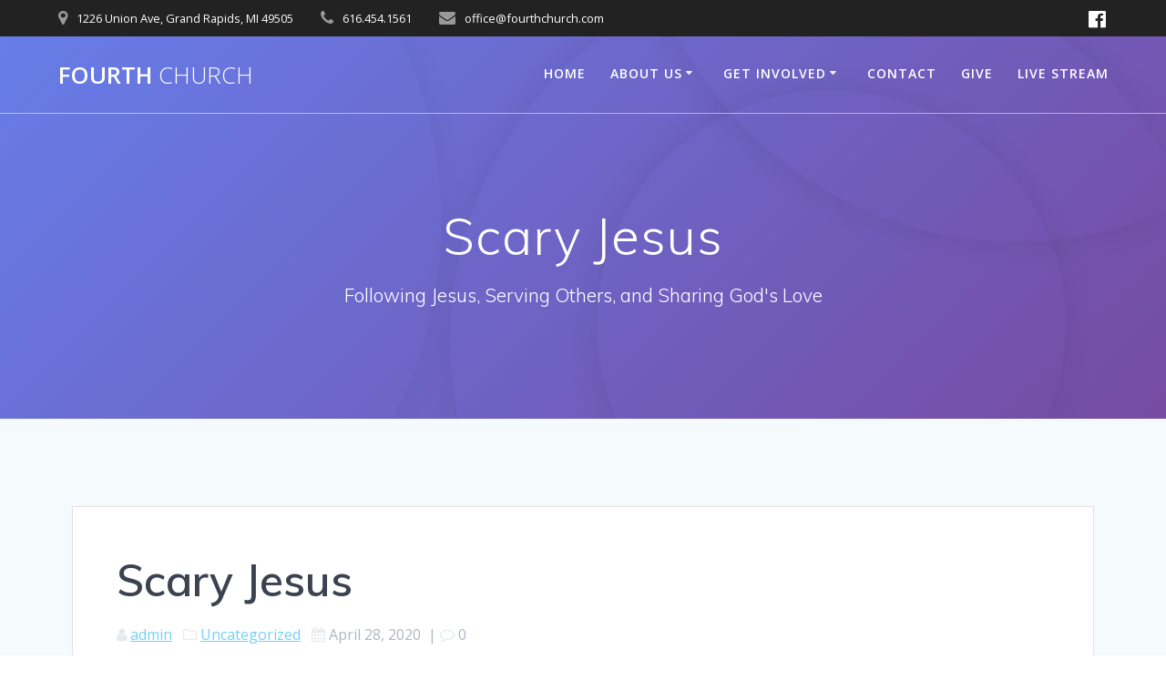

--- FILE ---
content_type: text/html; charset=utf-8
request_url: https://www.google.com/recaptcha/api2/anchor?ar=1&k=6LcxvIQUAAAAABClsSwuCjy8RRL-SXKXIM94bSvM&co=aHR0cDovL2ZvdXJ0aGNodXJjaC5jb206ODA.&hl=en&v=7gg7H51Q-naNfhmCP3_R47ho&size=invisible&anchor-ms=20000&execute-ms=15000&cb=ykmsr8dg4ajj
body_size: 49358
content:
<!DOCTYPE HTML><html dir="ltr" lang="en"><head><meta http-equiv="Content-Type" content="text/html; charset=UTF-8">
<meta http-equiv="X-UA-Compatible" content="IE=edge">
<title>reCAPTCHA</title>
<style type="text/css">
/* cyrillic-ext */
@font-face {
  font-family: 'Roboto';
  font-style: normal;
  font-weight: 400;
  font-stretch: 100%;
  src: url(//fonts.gstatic.com/s/roboto/v48/KFO7CnqEu92Fr1ME7kSn66aGLdTylUAMa3GUBHMdazTgWw.woff2) format('woff2');
  unicode-range: U+0460-052F, U+1C80-1C8A, U+20B4, U+2DE0-2DFF, U+A640-A69F, U+FE2E-FE2F;
}
/* cyrillic */
@font-face {
  font-family: 'Roboto';
  font-style: normal;
  font-weight: 400;
  font-stretch: 100%;
  src: url(//fonts.gstatic.com/s/roboto/v48/KFO7CnqEu92Fr1ME7kSn66aGLdTylUAMa3iUBHMdazTgWw.woff2) format('woff2');
  unicode-range: U+0301, U+0400-045F, U+0490-0491, U+04B0-04B1, U+2116;
}
/* greek-ext */
@font-face {
  font-family: 'Roboto';
  font-style: normal;
  font-weight: 400;
  font-stretch: 100%;
  src: url(//fonts.gstatic.com/s/roboto/v48/KFO7CnqEu92Fr1ME7kSn66aGLdTylUAMa3CUBHMdazTgWw.woff2) format('woff2');
  unicode-range: U+1F00-1FFF;
}
/* greek */
@font-face {
  font-family: 'Roboto';
  font-style: normal;
  font-weight: 400;
  font-stretch: 100%;
  src: url(//fonts.gstatic.com/s/roboto/v48/KFO7CnqEu92Fr1ME7kSn66aGLdTylUAMa3-UBHMdazTgWw.woff2) format('woff2');
  unicode-range: U+0370-0377, U+037A-037F, U+0384-038A, U+038C, U+038E-03A1, U+03A3-03FF;
}
/* math */
@font-face {
  font-family: 'Roboto';
  font-style: normal;
  font-weight: 400;
  font-stretch: 100%;
  src: url(//fonts.gstatic.com/s/roboto/v48/KFO7CnqEu92Fr1ME7kSn66aGLdTylUAMawCUBHMdazTgWw.woff2) format('woff2');
  unicode-range: U+0302-0303, U+0305, U+0307-0308, U+0310, U+0312, U+0315, U+031A, U+0326-0327, U+032C, U+032F-0330, U+0332-0333, U+0338, U+033A, U+0346, U+034D, U+0391-03A1, U+03A3-03A9, U+03B1-03C9, U+03D1, U+03D5-03D6, U+03F0-03F1, U+03F4-03F5, U+2016-2017, U+2034-2038, U+203C, U+2040, U+2043, U+2047, U+2050, U+2057, U+205F, U+2070-2071, U+2074-208E, U+2090-209C, U+20D0-20DC, U+20E1, U+20E5-20EF, U+2100-2112, U+2114-2115, U+2117-2121, U+2123-214F, U+2190, U+2192, U+2194-21AE, U+21B0-21E5, U+21F1-21F2, U+21F4-2211, U+2213-2214, U+2216-22FF, U+2308-230B, U+2310, U+2319, U+231C-2321, U+2336-237A, U+237C, U+2395, U+239B-23B7, U+23D0, U+23DC-23E1, U+2474-2475, U+25AF, U+25B3, U+25B7, U+25BD, U+25C1, U+25CA, U+25CC, U+25FB, U+266D-266F, U+27C0-27FF, U+2900-2AFF, U+2B0E-2B11, U+2B30-2B4C, U+2BFE, U+3030, U+FF5B, U+FF5D, U+1D400-1D7FF, U+1EE00-1EEFF;
}
/* symbols */
@font-face {
  font-family: 'Roboto';
  font-style: normal;
  font-weight: 400;
  font-stretch: 100%;
  src: url(//fonts.gstatic.com/s/roboto/v48/KFO7CnqEu92Fr1ME7kSn66aGLdTylUAMaxKUBHMdazTgWw.woff2) format('woff2');
  unicode-range: U+0001-000C, U+000E-001F, U+007F-009F, U+20DD-20E0, U+20E2-20E4, U+2150-218F, U+2190, U+2192, U+2194-2199, U+21AF, U+21E6-21F0, U+21F3, U+2218-2219, U+2299, U+22C4-22C6, U+2300-243F, U+2440-244A, U+2460-24FF, U+25A0-27BF, U+2800-28FF, U+2921-2922, U+2981, U+29BF, U+29EB, U+2B00-2BFF, U+4DC0-4DFF, U+FFF9-FFFB, U+10140-1018E, U+10190-1019C, U+101A0, U+101D0-101FD, U+102E0-102FB, U+10E60-10E7E, U+1D2C0-1D2D3, U+1D2E0-1D37F, U+1F000-1F0FF, U+1F100-1F1AD, U+1F1E6-1F1FF, U+1F30D-1F30F, U+1F315, U+1F31C, U+1F31E, U+1F320-1F32C, U+1F336, U+1F378, U+1F37D, U+1F382, U+1F393-1F39F, U+1F3A7-1F3A8, U+1F3AC-1F3AF, U+1F3C2, U+1F3C4-1F3C6, U+1F3CA-1F3CE, U+1F3D4-1F3E0, U+1F3ED, U+1F3F1-1F3F3, U+1F3F5-1F3F7, U+1F408, U+1F415, U+1F41F, U+1F426, U+1F43F, U+1F441-1F442, U+1F444, U+1F446-1F449, U+1F44C-1F44E, U+1F453, U+1F46A, U+1F47D, U+1F4A3, U+1F4B0, U+1F4B3, U+1F4B9, U+1F4BB, U+1F4BF, U+1F4C8-1F4CB, U+1F4D6, U+1F4DA, U+1F4DF, U+1F4E3-1F4E6, U+1F4EA-1F4ED, U+1F4F7, U+1F4F9-1F4FB, U+1F4FD-1F4FE, U+1F503, U+1F507-1F50B, U+1F50D, U+1F512-1F513, U+1F53E-1F54A, U+1F54F-1F5FA, U+1F610, U+1F650-1F67F, U+1F687, U+1F68D, U+1F691, U+1F694, U+1F698, U+1F6AD, U+1F6B2, U+1F6B9-1F6BA, U+1F6BC, U+1F6C6-1F6CF, U+1F6D3-1F6D7, U+1F6E0-1F6EA, U+1F6F0-1F6F3, U+1F6F7-1F6FC, U+1F700-1F7FF, U+1F800-1F80B, U+1F810-1F847, U+1F850-1F859, U+1F860-1F887, U+1F890-1F8AD, U+1F8B0-1F8BB, U+1F8C0-1F8C1, U+1F900-1F90B, U+1F93B, U+1F946, U+1F984, U+1F996, U+1F9E9, U+1FA00-1FA6F, U+1FA70-1FA7C, U+1FA80-1FA89, U+1FA8F-1FAC6, U+1FACE-1FADC, U+1FADF-1FAE9, U+1FAF0-1FAF8, U+1FB00-1FBFF;
}
/* vietnamese */
@font-face {
  font-family: 'Roboto';
  font-style: normal;
  font-weight: 400;
  font-stretch: 100%;
  src: url(//fonts.gstatic.com/s/roboto/v48/KFO7CnqEu92Fr1ME7kSn66aGLdTylUAMa3OUBHMdazTgWw.woff2) format('woff2');
  unicode-range: U+0102-0103, U+0110-0111, U+0128-0129, U+0168-0169, U+01A0-01A1, U+01AF-01B0, U+0300-0301, U+0303-0304, U+0308-0309, U+0323, U+0329, U+1EA0-1EF9, U+20AB;
}
/* latin-ext */
@font-face {
  font-family: 'Roboto';
  font-style: normal;
  font-weight: 400;
  font-stretch: 100%;
  src: url(//fonts.gstatic.com/s/roboto/v48/KFO7CnqEu92Fr1ME7kSn66aGLdTylUAMa3KUBHMdazTgWw.woff2) format('woff2');
  unicode-range: U+0100-02BA, U+02BD-02C5, U+02C7-02CC, U+02CE-02D7, U+02DD-02FF, U+0304, U+0308, U+0329, U+1D00-1DBF, U+1E00-1E9F, U+1EF2-1EFF, U+2020, U+20A0-20AB, U+20AD-20C0, U+2113, U+2C60-2C7F, U+A720-A7FF;
}
/* latin */
@font-face {
  font-family: 'Roboto';
  font-style: normal;
  font-weight: 400;
  font-stretch: 100%;
  src: url(//fonts.gstatic.com/s/roboto/v48/KFO7CnqEu92Fr1ME7kSn66aGLdTylUAMa3yUBHMdazQ.woff2) format('woff2');
  unicode-range: U+0000-00FF, U+0131, U+0152-0153, U+02BB-02BC, U+02C6, U+02DA, U+02DC, U+0304, U+0308, U+0329, U+2000-206F, U+20AC, U+2122, U+2191, U+2193, U+2212, U+2215, U+FEFF, U+FFFD;
}
/* cyrillic-ext */
@font-face {
  font-family: 'Roboto';
  font-style: normal;
  font-weight: 500;
  font-stretch: 100%;
  src: url(//fonts.gstatic.com/s/roboto/v48/KFO7CnqEu92Fr1ME7kSn66aGLdTylUAMa3GUBHMdazTgWw.woff2) format('woff2');
  unicode-range: U+0460-052F, U+1C80-1C8A, U+20B4, U+2DE0-2DFF, U+A640-A69F, U+FE2E-FE2F;
}
/* cyrillic */
@font-face {
  font-family: 'Roboto';
  font-style: normal;
  font-weight: 500;
  font-stretch: 100%;
  src: url(//fonts.gstatic.com/s/roboto/v48/KFO7CnqEu92Fr1ME7kSn66aGLdTylUAMa3iUBHMdazTgWw.woff2) format('woff2');
  unicode-range: U+0301, U+0400-045F, U+0490-0491, U+04B0-04B1, U+2116;
}
/* greek-ext */
@font-face {
  font-family: 'Roboto';
  font-style: normal;
  font-weight: 500;
  font-stretch: 100%;
  src: url(//fonts.gstatic.com/s/roboto/v48/KFO7CnqEu92Fr1ME7kSn66aGLdTylUAMa3CUBHMdazTgWw.woff2) format('woff2');
  unicode-range: U+1F00-1FFF;
}
/* greek */
@font-face {
  font-family: 'Roboto';
  font-style: normal;
  font-weight: 500;
  font-stretch: 100%;
  src: url(//fonts.gstatic.com/s/roboto/v48/KFO7CnqEu92Fr1ME7kSn66aGLdTylUAMa3-UBHMdazTgWw.woff2) format('woff2');
  unicode-range: U+0370-0377, U+037A-037F, U+0384-038A, U+038C, U+038E-03A1, U+03A3-03FF;
}
/* math */
@font-face {
  font-family: 'Roboto';
  font-style: normal;
  font-weight: 500;
  font-stretch: 100%;
  src: url(//fonts.gstatic.com/s/roboto/v48/KFO7CnqEu92Fr1ME7kSn66aGLdTylUAMawCUBHMdazTgWw.woff2) format('woff2');
  unicode-range: U+0302-0303, U+0305, U+0307-0308, U+0310, U+0312, U+0315, U+031A, U+0326-0327, U+032C, U+032F-0330, U+0332-0333, U+0338, U+033A, U+0346, U+034D, U+0391-03A1, U+03A3-03A9, U+03B1-03C9, U+03D1, U+03D5-03D6, U+03F0-03F1, U+03F4-03F5, U+2016-2017, U+2034-2038, U+203C, U+2040, U+2043, U+2047, U+2050, U+2057, U+205F, U+2070-2071, U+2074-208E, U+2090-209C, U+20D0-20DC, U+20E1, U+20E5-20EF, U+2100-2112, U+2114-2115, U+2117-2121, U+2123-214F, U+2190, U+2192, U+2194-21AE, U+21B0-21E5, U+21F1-21F2, U+21F4-2211, U+2213-2214, U+2216-22FF, U+2308-230B, U+2310, U+2319, U+231C-2321, U+2336-237A, U+237C, U+2395, U+239B-23B7, U+23D0, U+23DC-23E1, U+2474-2475, U+25AF, U+25B3, U+25B7, U+25BD, U+25C1, U+25CA, U+25CC, U+25FB, U+266D-266F, U+27C0-27FF, U+2900-2AFF, U+2B0E-2B11, U+2B30-2B4C, U+2BFE, U+3030, U+FF5B, U+FF5D, U+1D400-1D7FF, U+1EE00-1EEFF;
}
/* symbols */
@font-face {
  font-family: 'Roboto';
  font-style: normal;
  font-weight: 500;
  font-stretch: 100%;
  src: url(//fonts.gstatic.com/s/roboto/v48/KFO7CnqEu92Fr1ME7kSn66aGLdTylUAMaxKUBHMdazTgWw.woff2) format('woff2');
  unicode-range: U+0001-000C, U+000E-001F, U+007F-009F, U+20DD-20E0, U+20E2-20E4, U+2150-218F, U+2190, U+2192, U+2194-2199, U+21AF, U+21E6-21F0, U+21F3, U+2218-2219, U+2299, U+22C4-22C6, U+2300-243F, U+2440-244A, U+2460-24FF, U+25A0-27BF, U+2800-28FF, U+2921-2922, U+2981, U+29BF, U+29EB, U+2B00-2BFF, U+4DC0-4DFF, U+FFF9-FFFB, U+10140-1018E, U+10190-1019C, U+101A0, U+101D0-101FD, U+102E0-102FB, U+10E60-10E7E, U+1D2C0-1D2D3, U+1D2E0-1D37F, U+1F000-1F0FF, U+1F100-1F1AD, U+1F1E6-1F1FF, U+1F30D-1F30F, U+1F315, U+1F31C, U+1F31E, U+1F320-1F32C, U+1F336, U+1F378, U+1F37D, U+1F382, U+1F393-1F39F, U+1F3A7-1F3A8, U+1F3AC-1F3AF, U+1F3C2, U+1F3C4-1F3C6, U+1F3CA-1F3CE, U+1F3D4-1F3E0, U+1F3ED, U+1F3F1-1F3F3, U+1F3F5-1F3F7, U+1F408, U+1F415, U+1F41F, U+1F426, U+1F43F, U+1F441-1F442, U+1F444, U+1F446-1F449, U+1F44C-1F44E, U+1F453, U+1F46A, U+1F47D, U+1F4A3, U+1F4B0, U+1F4B3, U+1F4B9, U+1F4BB, U+1F4BF, U+1F4C8-1F4CB, U+1F4D6, U+1F4DA, U+1F4DF, U+1F4E3-1F4E6, U+1F4EA-1F4ED, U+1F4F7, U+1F4F9-1F4FB, U+1F4FD-1F4FE, U+1F503, U+1F507-1F50B, U+1F50D, U+1F512-1F513, U+1F53E-1F54A, U+1F54F-1F5FA, U+1F610, U+1F650-1F67F, U+1F687, U+1F68D, U+1F691, U+1F694, U+1F698, U+1F6AD, U+1F6B2, U+1F6B9-1F6BA, U+1F6BC, U+1F6C6-1F6CF, U+1F6D3-1F6D7, U+1F6E0-1F6EA, U+1F6F0-1F6F3, U+1F6F7-1F6FC, U+1F700-1F7FF, U+1F800-1F80B, U+1F810-1F847, U+1F850-1F859, U+1F860-1F887, U+1F890-1F8AD, U+1F8B0-1F8BB, U+1F8C0-1F8C1, U+1F900-1F90B, U+1F93B, U+1F946, U+1F984, U+1F996, U+1F9E9, U+1FA00-1FA6F, U+1FA70-1FA7C, U+1FA80-1FA89, U+1FA8F-1FAC6, U+1FACE-1FADC, U+1FADF-1FAE9, U+1FAF0-1FAF8, U+1FB00-1FBFF;
}
/* vietnamese */
@font-face {
  font-family: 'Roboto';
  font-style: normal;
  font-weight: 500;
  font-stretch: 100%;
  src: url(//fonts.gstatic.com/s/roboto/v48/KFO7CnqEu92Fr1ME7kSn66aGLdTylUAMa3OUBHMdazTgWw.woff2) format('woff2');
  unicode-range: U+0102-0103, U+0110-0111, U+0128-0129, U+0168-0169, U+01A0-01A1, U+01AF-01B0, U+0300-0301, U+0303-0304, U+0308-0309, U+0323, U+0329, U+1EA0-1EF9, U+20AB;
}
/* latin-ext */
@font-face {
  font-family: 'Roboto';
  font-style: normal;
  font-weight: 500;
  font-stretch: 100%;
  src: url(//fonts.gstatic.com/s/roboto/v48/KFO7CnqEu92Fr1ME7kSn66aGLdTylUAMa3KUBHMdazTgWw.woff2) format('woff2');
  unicode-range: U+0100-02BA, U+02BD-02C5, U+02C7-02CC, U+02CE-02D7, U+02DD-02FF, U+0304, U+0308, U+0329, U+1D00-1DBF, U+1E00-1E9F, U+1EF2-1EFF, U+2020, U+20A0-20AB, U+20AD-20C0, U+2113, U+2C60-2C7F, U+A720-A7FF;
}
/* latin */
@font-face {
  font-family: 'Roboto';
  font-style: normal;
  font-weight: 500;
  font-stretch: 100%;
  src: url(//fonts.gstatic.com/s/roboto/v48/KFO7CnqEu92Fr1ME7kSn66aGLdTylUAMa3yUBHMdazQ.woff2) format('woff2');
  unicode-range: U+0000-00FF, U+0131, U+0152-0153, U+02BB-02BC, U+02C6, U+02DA, U+02DC, U+0304, U+0308, U+0329, U+2000-206F, U+20AC, U+2122, U+2191, U+2193, U+2212, U+2215, U+FEFF, U+FFFD;
}
/* cyrillic-ext */
@font-face {
  font-family: 'Roboto';
  font-style: normal;
  font-weight: 900;
  font-stretch: 100%;
  src: url(//fonts.gstatic.com/s/roboto/v48/KFO7CnqEu92Fr1ME7kSn66aGLdTylUAMa3GUBHMdazTgWw.woff2) format('woff2');
  unicode-range: U+0460-052F, U+1C80-1C8A, U+20B4, U+2DE0-2DFF, U+A640-A69F, U+FE2E-FE2F;
}
/* cyrillic */
@font-face {
  font-family: 'Roboto';
  font-style: normal;
  font-weight: 900;
  font-stretch: 100%;
  src: url(//fonts.gstatic.com/s/roboto/v48/KFO7CnqEu92Fr1ME7kSn66aGLdTylUAMa3iUBHMdazTgWw.woff2) format('woff2');
  unicode-range: U+0301, U+0400-045F, U+0490-0491, U+04B0-04B1, U+2116;
}
/* greek-ext */
@font-face {
  font-family: 'Roboto';
  font-style: normal;
  font-weight: 900;
  font-stretch: 100%;
  src: url(//fonts.gstatic.com/s/roboto/v48/KFO7CnqEu92Fr1ME7kSn66aGLdTylUAMa3CUBHMdazTgWw.woff2) format('woff2');
  unicode-range: U+1F00-1FFF;
}
/* greek */
@font-face {
  font-family: 'Roboto';
  font-style: normal;
  font-weight: 900;
  font-stretch: 100%;
  src: url(//fonts.gstatic.com/s/roboto/v48/KFO7CnqEu92Fr1ME7kSn66aGLdTylUAMa3-UBHMdazTgWw.woff2) format('woff2');
  unicode-range: U+0370-0377, U+037A-037F, U+0384-038A, U+038C, U+038E-03A1, U+03A3-03FF;
}
/* math */
@font-face {
  font-family: 'Roboto';
  font-style: normal;
  font-weight: 900;
  font-stretch: 100%;
  src: url(//fonts.gstatic.com/s/roboto/v48/KFO7CnqEu92Fr1ME7kSn66aGLdTylUAMawCUBHMdazTgWw.woff2) format('woff2');
  unicode-range: U+0302-0303, U+0305, U+0307-0308, U+0310, U+0312, U+0315, U+031A, U+0326-0327, U+032C, U+032F-0330, U+0332-0333, U+0338, U+033A, U+0346, U+034D, U+0391-03A1, U+03A3-03A9, U+03B1-03C9, U+03D1, U+03D5-03D6, U+03F0-03F1, U+03F4-03F5, U+2016-2017, U+2034-2038, U+203C, U+2040, U+2043, U+2047, U+2050, U+2057, U+205F, U+2070-2071, U+2074-208E, U+2090-209C, U+20D0-20DC, U+20E1, U+20E5-20EF, U+2100-2112, U+2114-2115, U+2117-2121, U+2123-214F, U+2190, U+2192, U+2194-21AE, U+21B0-21E5, U+21F1-21F2, U+21F4-2211, U+2213-2214, U+2216-22FF, U+2308-230B, U+2310, U+2319, U+231C-2321, U+2336-237A, U+237C, U+2395, U+239B-23B7, U+23D0, U+23DC-23E1, U+2474-2475, U+25AF, U+25B3, U+25B7, U+25BD, U+25C1, U+25CA, U+25CC, U+25FB, U+266D-266F, U+27C0-27FF, U+2900-2AFF, U+2B0E-2B11, U+2B30-2B4C, U+2BFE, U+3030, U+FF5B, U+FF5D, U+1D400-1D7FF, U+1EE00-1EEFF;
}
/* symbols */
@font-face {
  font-family: 'Roboto';
  font-style: normal;
  font-weight: 900;
  font-stretch: 100%;
  src: url(//fonts.gstatic.com/s/roboto/v48/KFO7CnqEu92Fr1ME7kSn66aGLdTylUAMaxKUBHMdazTgWw.woff2) format('woff2');
  unicode-range: U+0001-000C, U+000E-001F, U+007F-009F, U+20DD-20E0, U+20E2-20E4, U+2150-218F, U+2190, U+2192, U+2194-2199, U+21AF, U+21E6-21F0, U+21F3, U+2218-2219, U+2299, U+22C4-22C6, U+2300-243F, U+2440-244A, U+2460-24FF, U+25A0-27BF, U+2800-28FF, U+2921-2922, U+2981, U+29BF, U+29EB, U+2B00-2BFF, U+4DC0-4DFF, U+FFF9-FFFB, U+10140-1018E, U+10190-1019C, U+101A0, U+101D0-101FD, U+102E0-102FB, U+10E60-10E7E, U+1D2C0-1D2D3, U+1D2E0-1D37F, U+1F000-1F0FF, U+1F100-1F1AD, U+1F1E6-1F1FF, U+1F30D-1F30F, U+1F315, U+1F31C, U+1F31E, U+1F320-1F32C, U+1F336, U+1F378, U+1F37D, U+1F382, U+1F393-1F39F, U+1F3A7-1F3A8, U+1F3AC-1F3AF, U+1F3C2, U+1F3C4-1F3C6, U+1F3CA-1F3CE, U+1F3D4-1F3E0, U+1F3ED, U+1F3F1-1F3F3, U+1F3F5-1F3F7, U+1F408, U+1F415, U+1F41F, U+1F426, U+1F43F, U+1F441-1F442, U+1F444, U+1F446-1F449, U+1F44C-1F44E, U+1F453, U+1F46A, U+1F47D, U+1F4A3, U+1F4B0, U+1F4B3, U+1F4B9, U+1F4BB, U+1F4BF, U+1F4C8-1F4CB, U+1F4D6, U+1F4DA, U+1F4DF, U+1F4E3-1F4E6, U+1F4EA-1F4ED, U+1F4F7, U+1F4F9-1F4FB, U+1F4FD-1F4FE, U+1F503, U+1F507-1F50B, U+1F50D, U+1F512-1F513, U+1F53E-1F54A, U+1F54F-1F5FA, U+1F610, U+1F650-1F67F, U+1F687, U+1F68D, U+1F691, U+1F694, U+1F698, U+1F6AD, U+1F6B2, U+1F6B9-1F6BA, U+1F6BC, U+1F6C6-1F6CF, U+1F6D3-1F6D7, U+1F6E0-1F6EA, U+1F6F0-1F6F3, U+1F6F7-1F6FC, U+1F700-1F7FF, U+1F800-1F80B, U+1F810-1F847, U+1F850-1F859, U+1F860-1F887, U+1F890-1F8AD, U+1F8B0-1F8BB, U+1F8C0-1F8C1, U+1F900-1F90B, U+1F93B, U+1F946, U+1F984, U+1F996, U+1F9E9, U+1FA00-1FA6F, U+1FA70-1FA7C, U+1FA80-1FA89, U+1FA8F-1FAC6, U+1FACE-1FADC, U+1FADF-1FAE9, U+1FAF0-1FAF8, U+1FB00-1FBFF;
}
/* vietnamese */
@font-face {
  font-family: 'Roboto';
  font-style: normal;
  font-weight: 900;
  font-stretch: 100%;
  src: url(//fonts.gstatic.com/s/roboto/v48/KFO7CnqEu92Fr1ME7kSn66aGLdTylUAMa3OUBHMdazTgWw.woff2) format('woff2');
  unicode-range: U+0102-0103, U+0110-0111, U+0128-0129, U+0168-0169, U+01A0-01A1, U+01AF-01B0, U+0300-0301, U+0303-0304, U+0308-0309, U+0323, U+0329, U+1EA0-1EF9, U+20AB;
}
/* latin-ext */
@font-face {
  font-family: 'Roboto';
  font-style: normal;
  font-weight: 900;
  font-stretch: 100%;
  src: url(//fonts.gstatic.com/s/roboto/v48/KFO7CnqEu92Fr1ME7kSn66aGLdTylUAMa3KUBHMdazTgWw.woff2) format('woff2');
  unicode-range: U+0100-02BA, U+02BD-02C5, U+02C7-02CC, U+02CE-02D7, U+02DD-02FF, U+0304, U+0308, U+0329, U+1D00-1DBF, U+1E00-1E9F, U+1EF2-1EFF, U+2020, U+20A0-20AB, U+20AD-20C0, U+2113, U+2C60-2C7F, U+A720-A7FF;
}
/* latin */
@font-face {
  font-family: 'Roboto';
  font-style: normal;
  font-weight: 900;
  font-stretch: 100%;
  src: url(//fonts.gstatic.com/s/roboto/v48/KFO7CnqEu92Fr1ME7kSn66aGLdTylUAMa3yUBHMdazQ.woff2) format('woff2');
  unicode-range: U+0000-00FF, U+0131, U+0152-0153, U+02BB-02BC, U+02C6, U+02DA, U+02DC, U+0304, U+0308, U+0329, U+2000-206F, U+20AC, U+2122, U+2191, U+2193, U+2212, U+2215, U+FEFF, U+FFFD;
}

</style>
<link rel="stylesheet" type="text/css" href="https://www.gstatic.com/recaptcha/releases/7gg7H51Q-naNfhmCP3_R47ho/styles__ltr.css">
<script nonce="upjjgjTWtfJsBUgMi9HsWQ" type="text/javascript">window['__recaptcha_api'] = 'https://www.google.com/recaptcha/api2/';</script>
<script type="text/javascript" src="https://www.gstatic.com/recaptcha/releases/7gg7H51Q-naNfhmCP3_R47ho/recaptcha__en.js" nonce="upjjgjTWtfJsBUgMi9HsWQ">
      
    </script></head>
<body><div id="rc-anchor-alert" class="rc-anchor-alert"></div>
<input type="hidden" id="recaptcha-token" value="[base64]">
<script type="text/javascript" nonce="upjjgjTWtfJsBUgMi9HsWQ">
      recaptcha.anchor.Main.init("[\x22ainput\x22,[\x22bgdata\x22,\x22\x22,\[base64]/[base64]/UltIKytdPWE6KGE8MjA0OD9SW0grK109YT4+NnwxOTI6KChhJjY0NTEyKT09NTUyOTYmJnErMTxoLmxlbmd0aCYmKGguY2hhckNvZGVBdChxKzEpJjY0NTEyKT09NTYzMjA/[base64]/MjU1OlI/[base64]/[base64]/[base64]/[base64]/[base64]/[base64]/[base64]/[base64]/[base64]/[base64]\x22,\[base64]\\u003d\\u003d\x22,\x22w75hwqfDlsOaS8OXw5rDicOyYMOvasO8Y8KwwojDhnDDrBApWh8uwpXCl8K/[base64]/wp/Cqz7DpD7CgcO4eUNswp4NwpZUZ8KsegrCiMOOw77CpSvCp0pLw7PDjknDsSTCgRVHwqHDr8Oowp4sw6kFWsKyKGrCjMK6AMOhwrPDkwkQwqPDmsKBARAMRMOhHkwNQMO5dXXDl8Krw6HDrGtFJQoOw77CkMOZw4RjwrPDnlrCjSh/w7zCgglQwrgDTCUlTFXCk8K/w7TChcKuw7IIHDHCpwZQwolhNsKxc8K1wrHCkBQFShDCi27Dj3cJw6kNw7PDqCtaYntRFcKgw4pMw71owrIYw7bDhyDCrTfClsKKwq/Dkyg/ZsKiwpHDjxkaRsO7w47DnsKHw6vDokbCgVNUXMOfFcKnNMKxw4fDn8KkNRl4wrfCpsO/[base64]/CiGl3QHrDnBbDvMK2P8KZfxIuw5o5cRzCn1BuwqUaw7nDp8K9H1LCvUPDvcKbRsKiVsO2w6wMWcOIKcKnSBTDjwFgAsOzwrnCkio8w6XDkMKJXcKea8KoRFlMw5Ffw41RwpQpCBcLQ17CsxLCmsOAHS0gw4zDrcK1wp7Dnh9iw7gBwr/CvznDuQQiwr/[base64]/wrgRw7JqbzvCmiLDtFBRS8KIZMOfQMKJw5/Dtjx+w74KaD/CtBlZw41CFCDDrsK/wqzDn8KVwqnDmyhtw4XCp8OKBcOrwo9ow5wHAcKLw6BvFsKCwqrDnHfCvsK+w6rCmioaG8Kew4JKNzHCj8KlOnTDssOlAHdaWR/DoUvCmnFsw5QrVMKxbcKQwqnCicKCKXPDlsO/w5bDvsKyw5Fbw75bXcOMwojChcONw67DoGbCksKvHCpbYWjDlsOIwpw5PxFLwqzDkEEtGcKTw6wKYsKhQkrCnBDCiGbDlxUWB23DssOIwrpqE8ObCxbCj8KwE1VywpjDu8Kawo3Dk2fDmFZSwpwNX8OkY8KRaDgKwqLCkAPDhMKEdmHDq2tgwqrDv8O/wqMuI8OuXV3Ck8KuW3DDrVluCcK9IMKnwrrChMKERsKcbcONUn4pwrrCiMKow4DDrsKmGXvDpsOSw54vAsKZw4vCtcKcw6QJSS7CosKRUVMzXxrCgcKfw57CksOuS0Y2KcKVGsOOwr08woMYXFrDrMOpwpk5wpDCm0TDt2DDs8K/S8KxfRZhA8Obw59NwrLDgmzDqMOqZsKBBzXDk8K+WMKcw4wqfhAbAGZwXcKJVX/[base64]/CmQXChhzCo3JGCsKYJsKtWsOPHMO2QMOzw60XCVt4HzzCjcONSh/DlsKlw7HDpT3CjcOAw6FWeS/Dh0bCgHxvwqI1fMKnY8O6wpN1eXQzdMOOwqdCKsKYZT3DqgPDnDcNIxY0S8KUwqlaecKbwoZlwp5Dw4DChQ1cwpFXdT3DgcODYcO4OizDhxZFAEDDnX3CpsOJdcOvHRMmbiTDmsOLwoPDiyHCsQUdwo/ClRrCv8Klw4PDtMOeO8O8w4jDhMK1ZDQYB8K9w6TDgUtTw5/DgkvCsMK0Ig7CtlVjVzwvw6PDqgjClcKlw47CiWZfw5B6w4wswrhhamfDihnDpMK/w4HDtcK0EcKPal1MTx3Dr8KVHDfDoXQNwoLCjmtPw5NqKGN/D28Lw6PChsKoHRo+wrLCjGRmw4sBwpnCrsOGeivDmcOuwpzClU3DkBpew7rCpMKdDsKIwrPCuMO8w6t2wrt7AsOBJMKgM8OywoXCn8Kmw4/DrGDCnhrDlMOYZcK8w7DCiMKFfcOswrsFRz3CnCbDsmtMwq/CuxB+w4vDk8OoMMOeV8OSKjvDp3LClsO/[base64]/[base64]/[base64]/wpdCUznCvcK2P1kuwofCq8KOw5vCk8KzwqLDrHLChzfDoFDDuHHDusKRWirCgnA8IMKbwoF3w6rCsWDDkMKyGlPDoE3DicO0W8O/EMKCwobCiXQPw6Akwr8QCcKMwrZ9wrfDo0XDn8KwDU7DshgkScOjFCrDjiRjREtWGMKRwrHCisK6w5VcNATCh8KGTGJBw5EYO2LDrUjCjMKPeMKze8OvYsOtwqrCjgbDjwzDosORw40aw45cfsOgwoPCjgDCn3vDpQ/CuH/DhinDg0/CgXtyfknDl3sNSQoAKMKjf2jDncOXwqLCv8K5woJ6woECw5XDrVbDm052b8OVHRUzRA7CiMO/OAbDocOTwpbDuT5FJwXCtsKwwrBMTsKtwqYrwoEqKsOUYTcPEMOLwqhwb3lzwqoDbcOjwqMPwoxmFsOxaA/DjMO6w6Qcw5XDjsOKDsOtwqFGUsKXcFrDt17Cj23CrWNZw44udw9QGB/[base64]/CoMKiwqIvwqXCksOswqvCqsK6MHDCli3Cti3DnMO1w4BkNcKccsKew7R+Hx/DmUzDjW9rwrVfQ2XCgMOgw7bCqDUPV35YwpBFw70lw5hMEg3DkH7DnEhvwqBaw6Yiw45/worCsHbDn8OxwovDncKvUBwXw5TDhkrDmMKfwrvDqzjCoEArWX9FwqvDsxHDuix9BMOJV8Krw4AfMsO3w6jCscKWNcOEMnJYMyddZsKVMMKcwq9iBlDCssOpwqUjCDlaw4YHeTXCpjHDuXAxw4vDt8KSNAXCkDwBVcO0McO/w4HDlhcbwplHw5/Cp0BjEsOUw5DCgsOJwr/DgcKiwplTF8KdwqhKwqPDqiBYWh4CEsKnw4rDmsKXwo/DgcOqJV1dTQweVcOBwr9qwrUIwoDDtsKIw5PCo1Qrw69nwrrCl8O3w4/CkcOCLwM7w5UMGT9mw6zDhTNNwqZ7wqvDtMKYwrhuHXkpacO8w6R4wpsUFShpf8OWw545YlkSTjrCp2bDoSgLw4rChGzDqcOBKGR2RMKQwqPDlw/[base64]/Ci8OCwo3Dont1JcOyRWrCi148w4LCg8KFcXxbQ8K0wqV5w4AlCjPDpsKAVcK/b2DCoF7DnMKKw5lVFW4hTH1yw54Owr56w4LDhcK/w6DDiRDClwQOF8KQw415DTrChsK1wrsTc3Z2woRSL8KoaC3DrDcTw57DrFDDoWg6WHQAHBrDiDgtwo/[base64]/Dr8O5WkU4w4VPPMOOwpBpw6V4w7bDvxPCmyDCr8OLw6LCocKrworDmSrCtsOTwqrClMO1ZcKnBVYveX9hLQXDrx4nwrjCuCfCt8OhQiM1LsKDXgLDkQnCt0TCt8OQKsOeLB7DksOsOCfCmMOODMOpR3/[base64]/CgsKEwo9Vw5zCssO9e1/CuAkdIsOrw4JCw6gTwopjwqvDlcOCc3PDgsKLwrbCl2fCgsO6XsOWwpwzw6DCuXPDrMK3OcKbRF5qM8KFw43Dsh9SXcKSU8OLwrpma8OleUg/L8O7FsOQw4/DkB9xM2Mgwq7DgcO5QQbCtcKsw5fDsQDCoVTDsAjDsh46woDDscK2wofDsjU2N3ZNwrx2ZMKRwpYWwrTDnx7CkhHDhX5xWi7CtMK+wpfCo8OVcXPDuGzChibDggjClcOvRsKcAsKuwoBqKcOfw712bcOuwrM9U8K0w65ydylZYkHCp8KhMhzCkz/DtmbDhybDpUpzGcKBZQ9Ow4TDr8Kzw5NOw6lODMOSByjDpQbCrMKxw5JxSQDCj8OQwrJidMKEwovDtsOmWMOKwo/DgCU2wpbDrnZZJ8OowrXCm8OWMcK5B8O/w68GX8Ktw595eMOOwrHDrR7CncKMCV/CvMKrcMONLMOFw7rDu8ONPXnCuMK4wofCk8O3WsKEwofDm8Ozw6xxwq0dDDImwpgbdmptb37DiCLDp8OuO8OAIMOUw69ID8K8TMONw48Uwp3CusKAw5vDlzzDqMOgDcKKYQxLZT3DrMOKBMOpw4bDlMKywoNlw7HDoxsxCFXCkA0dS38BNk0Uw783DsKlwpZDUxrDkQ/[base64]/w49YwoE/GkzDmh3DosKdwpY/BsOyworCl8O+Wg0Fw5hAbkc8w4lIH8KCw7glwotewrQ1csKlMcKiwpBhTTQNUyrCjjBNcHLCqcKFUMKyO8OSVMOAAUQKwpwrdiXDonHCjMOmw6zDrcOCwrQWI1XDrcOeM1fDkCp+EHBtFcKcNMK/eMKXw7TCoSvDlsOBwoLDt0ACJDdaw73DkcKNK8O2VsKNw7ERwr3CpMKVVMK6wqEnwqfDnj4HGDhfw73DrV4FQcOqw64uwr3DmMOYRG5eBsKMCC7ChkzDssKwVcKfakTCl8OrwqHDoCHCnMKHZRgiwqVVQAbCmmAsw6J+PsKWwrFhCsO9cD/[base64]/CtsOWMcOCRsOQEMKhw5/[base64]/Cn8KIwo40wowoB8OvRw9Wwp3DmT3Dv2rDl3nDjFbCg8KrPlkcwo8hw5vCmznCtcOww5kuwphpBMOtwoLCj8K6w7bCpWExwrvDlsK+T1sBw57Cuy5JexRQw6DCimo7Mm/CiwTCuXbCpcOAw7XDinXDiULDlcKGDkdPwp3DncKowojCmMO3OcKfwosVbnrDvCMEw5vCs391CMKJFsK4C1/CmcOTe8O2eMK+wpFiwojCjkTDqMKraMK5S8OJwokIDsOKw4VzwpbCmMOEWSkEcMK6w7FFcMK4bETDrMKgwpMMWcOxw7/CribCpgkQwrMJwrlZcMObasKkAFbDgnBIKsKqw4jDj8OCw6bDlMKAwoPDmizCl37CnMKawpfCgsKnw5vCnCnDh8KxTsKDTlTDr8O2wqHDkMKew7HCncO2wrkUYcKww699dSQDwoYPwpIoJcKlw5LDt2/[base64]/CoQbDrDXDkMKWFcOmwohJwqHDqsK3w7vCvGxMaMOsJsKHwq/[base64]/[base64]/DrsOLwpRgwrbCgcKCTcKcwq1RaMO3w7/[base64]/Cg8K4w7VHA8KXNS3Cg8KLVi3CqmHDi8O/wrzDrzIywqzCtMKGVMOefsKHw5AoASB/[base64]/CkxHCtMOow68dcsO6w6ZTO8K/Y8K/wpsWw6HDj8KKRkrCvsKBw73DjsOHwrjCo8OYBT0cw54fVXfDq8KLwrnCocOOw6XCqsOwwpXCuT7DmQJhwqrDocK+OzBFbgDDtSVtwrbCkcKNwpnDlkHCoMK5w6Ayw5PClcKhw5IUY8O+wqTDuDfDshXClQd2IEvCi08bLDMYwpk2VsO2fHw0Oi/Ci8OJw5lQwrx6w7PDohzClFvDrMKkwrzCuMK0wo0vI8OyUsOqCmJlDsKaw4/CsiVqaFXDj8KmB0LCjsOWwrBzwoXChhrDkHDCmn7DiFHCg8OWFMKMdcOBTMK9CMK1SGx7w6UZwr5dRcOufMObNictwrbDu8KbwobDlgZxwqMnw5LCpMKQwpIZScOow6HCmC/[base64]/[base64]/fMKHM8Otw5LCgAjCosKKwoDCqsORWcOoaxXCnAlhw5PDpGnDlsOfwoU9w5rDu8KhEgnDtAgWwonDqAZEOhXDisOOwpsYw5/DtAtYP8KJw6B7w6vDq8Kbw6bCsV1Vw4rCoMKywq5dwoJwOsO4w4nClcKsEMODNMKJw73Cu8Onw68Ew4HCm8Kpwowud8KudsOfccOGw6/Dn1vCnMOUCjjDuXnCj3hBwq/CqcKsA8OZwopjwoYyDGkSwosDVcKfw4AIJGkuwr8TwrjDjF7CmsKfEmRCw5jCrjw2J8OvwqrDt8OawrzCmnHDr8KGYjxuwp/DqERLFMOPwoJnwqvCs8Otw6N4w48xwpXCsGxnYi/CscOONglEw4/Cj8KcBTJdwp7Cs27Cji4mFCPCrn4SFQ3ChUnCpSN2Ok/CisO+w5jDhxrCgE00C8K8w7sCF8O8wqsXw5PCkMOyHSN5woTChm/CgCzDikbCjScmS8O1HMOKwrtgw6zCmwxQwojDssKXw77CkiPCoUhoDxbClsOUw5MqGUFlI8KJwrvDpBbDrBx/dQvDkMKww53ClsO3bMOJw7XCtwUuw6ZqU1EJOVHDoMOqfcKCw5tGw4DCkgvDk1jDlFxaWcK3RWsMd0Jla8K4dsOkwo/CoHjCtMKqw7Ecwq3DmAbCjcOmf8OMXsOrClcfeGY/wqMHSnLDt8KUbEBvw5PDl2wbTcOCfk7DkxHDq2dzJ8OjOQnDscOGwp7Cv3QQwpfDpC9zJcOsdFwjflvCo8KtwqBrcy7DlMKrwpnCs8Kew5UtwqPDnsOZw7TDs3zDkcKbw77DpBXCgcKpw43DssOeBRjDqMKOEMOIwqwoR8O0LMObCMKSHXoUwosRfsOdND/DokbDgX/Ci8OLIDHDkl3Dr8OiwrbDmGPCqcOywq8MGWE9wo5Vw44cwqjCtcKzVsK1BsOGJ1fCncOzVcOEbxtJwq3DnMKgwrrDhsK3w63Dh8Knw6VgwoHCt8OtYcOvOsOcw71gwoo9wqUIDkfDuMOrLcOIw7ERw69OwrwnDQEdw4lYw4NhCcKCIgcdwq7Dj8Kpwq/DucKRYRPCvDDDqzrDlXDCvcKQIMKAPRLDsMOKLsKpw4tRGgjDuFrDgjnCpRcSwrPDthkOwq/CjsKmwpwHwoZZHnXDlsK4wqN4JE4KU8KcwpXDlcOZeMOqLcKywoIQZ8OKw6vDmMK3CRZZw5TCrD9vUAlYw4vDhcOJHsODcQ7CrHc9woxoKFDDuMOkwopLJjhhNsK1wp8fIMOWNMKowoFAw6J3XWPCjnhQwqfCgcKXKT0qw7Apw7I4UsKVwqTDinTDtMODZcOGw5/CtQVWdAXDkcOGwqXCunPDtzUhw7FpMGnDhMOrwoslTMK0DMKGJndxw4rDvnwow79CXm3DksKTRDFiwo17w77Do8OHw6QbwpzClsOkccO/w6MYc1t6U2QJS8ONYsK0wp04wrZZw4cResOZWgRUVzUkw5PDmybDksOfVQQOXDoOwoLCnB5jSUoScUTDrgvCkBcCJ3xXwqzCmFjCgS5pQ04yCnYAEsKUw68RbFDCqcK+wol0w5wEYMKcW8KhDEFROMOIw58Bw4hKwoPCk8OpQsKXM3zDqcKvCMKwwr/CtRphw5jDsm/ChjfCp8Odw6LDqMOIwrE6w64sLi45wosHWC16wqXDmMO0NcKJw7PCmMKLw6ZMYMKeKBpmwr8vD8KRw4kEw6t5IMKjw5ZDwoUMwoDCl8K/NljDgGjCk8KLw7vDj3hIBsO0w4nDnhBEPlrDkUQDw44DV8Oqw6dcAUTDk8KMDzcsw4dpNsOcw63DjMKNWsKaF8Klw5PCpcO9elZXwp4kTMKoOsOQwobDnVXCt8OGw5rDqxI4IMKfehbCml02w6FuKlNXwq3DuAhPwq/CrsKiw68xUMKfw7/DosK6PsOpwpHDlsOVwpzChjrCuV5KGxfDpMK4VnZywoPDi8Kvwp1/wrbDisOiwqLCpkhubjgYwot+w4XCsEYYwpUNw7c1wq3DlMOnXMKAQcOkwpzCqMKew57CrWBSw47CpcO7Yi9cGsK+IALDmznDlSXChMKXbcKww5zCncOnbVvCqMKFw4wtPcK/wp3Dk0TCmMKBGU/Di07CvA/CqW/DvMOmw5RDw7DCrhbColcHwpoRw5haCcKFZcO4w5xZwopJw6jCtn3DsWUVw57DtQXCiE3ClhsvwpjDl8Kaw5xZcy3DpQ/[base64]/CuE1ww7jCjVDDq8KxM1LCo8OaKMOUw5MBXXzCpn88S0jDrsKuesOSwoUCwpZSLAtbw5/CoMKWKcKJwpkewq3Ck8K+FsOOWiE2wqR9M8KswrbCoU3CjsOyX8KVWnrDpCRobsOrw4AGw5fCgsKZCVBadn57wpslwq0SP8Ouw5pZwq/Cl2N3wpTDjWJCwozDnVJ4bMOLw4DDucKVw6DDkiZbKHDCp8OjC2tYcsK/JSfClGnCjsOhdXnCtXM0D2HDkxTCv8OawrjDo8OjL1XCkSM1w5TDuzpEwq/CsMK5w7NgwqnDvjN0cRPDssOWw6hxDMOjwq/Dn1jDi8O3cDbCn2lBwqLDvcK7woQrwroqMMKTLVFUTMKiwqIUQ8KYFsKgwq/CpcOzwqzDtw1rZcKWZ8K0AzvCoWMSwqUVwrRYSMKuwobCqjzChFp0Y8KNQ8KCwog1HzUGXSV3VcKGwoXDkz/DssKdw47CsTILeg9qW012w5oNw4zDmkp3worDry/Cq07Cu8OnL8OSL8KmwoNvYiTDj8KPKFXDn8OYwq3DtxPDr0Q3wq/CrDI+wpjDoBLDi8OIw4oYw47DhcODw6pXwp0Pwrx0w6o3dcK+IcOwAWXDnMKTMl4MX8Kjw60vw6/DkzvCvgJwwr/[base64]/[base64]/[base64]/DkAvDuAAXw7NBwqPDim7Cr8KDFMKfw7/ChndFwpfCoA1FTcOyLx0wwq9Fw7o1w5BEwqhiasO1LsOKeMOGb8OGM8Odw4TDj0PCuHPCpcKGwpjDl8KVcGfClT0CwozCmsKKwrfClMK2FRtswqRmwo7CvAcjEcKcw5/[base64]/[base64]/CjcKLUMKRwqzCu8KtGwbDpcKPXR3Cj8K7wrPCscKzwpZpW8K0w7JrNAHCuXfCp0/[base64]/Cu8KRwrZHw5VHaU5FTMKHwrg0w7wjwrYnV8KVw4ogwrtObMOSPcOwwrwGwpDChyjClMK3wovCt8OcTRJibsORUh/Ci8KYwph0wpHCjMOlNsK7wqDCusKQwqEFQcOSw5EMbWDCizseb8KNw6zDmsOlwpEZAHvCsg/DjcKeV0jDqWt/YcKILFTDt8ObSsOFOsO0wrMeOcOYw7fCncO6woHDhilHCCnDoRYuw6k9w7QZHcKxwq3CrcO1w70mwprCqgUdw6/Cq8Kewp7DpEYKwox5wrldCMKkw4jCph3CiF/CoMOwUcKPw4rCs8KgFMOkwp3CqsOSwqQWw6xnVUrDj8KjERtxwozCssOswqfDrsKKwqVtwq3Dk8Oyw6MUwqHClMOqwrvCm8OPeBIja3bDhsKyMcK5VgvDkCcbNUPCqSNkw7PCsjXCqcOmwrwlwqo9W0B/[base64]/[base64]/DqsK4UMKxw6hKw67DmsOnOg1gb8O3w7vCtsKAFzQODcOHwql3w6PDtWTCiMO6wrVGdcKNR8OAP8O4wqvCksORAXByw7Fvw6UFwrHDk1zCmMK7TcO7w5vDn3kOwq9ow5h2wo13wpTDn3HDjV/CvnNcw4LCosOUwofDlUnCi8O6w6fDvELCkhrCtnnDj8OGW2XDgRnDgcOpwpHCgMKaP8KqQsO8HcOdGsO6w5HCh8OWwpLCjmsLFRcsYW9KSMKlB8OGw7rDq8O9wotAwqjCrXc2PMKWFSJUBcOgUEp4w50ywqF/PMK5UsOOJ8K2X8OEH8K/w7EJInDDtMKxw4gDYsKnwqMvw5XCj1HChMOTwojCucO2w5LDmcOBw5UQwrJwU8OwwoVjThDDgcOrJsKLwr8mwqfCrh/CpMOyw5TDngDCh8KPcwc4w5bDhDQMRAxUZA1pahlyw6nDrHVYBsOlQcKTCxMZa8Kqw7vDhktSR23ClSRHbmcjKV/[base64]/DqRQdw6xzAA7DvVnCnDwywoU1w69NwplcRkTCu8KGw70ibhpMU3QuPQBnNsKXTTwuwoBLw4/Ct8Kuw4diBjBUw6cnfzguwovCuMK1L1bDklF2LcKUcVxObMOtw7TDj8K4wrsvCsOYXH09BcOaRcOnwoUacsOBUX/[base64]/DnBnDhMKHW03Co1zCuwFtSMOSR2c5SE7DjcOUw4AIwrY6WcOrw73CpWnDncOcw5Uvwr7Cgn/Dtg9icxPCkHJKU8KkM8KZJMOMQcK0NcOAFGfDu8KlGsOTw5/DjcKZOcKjw6NfO3PCuy7DhCbCksOfw4hWL3zDhjfCjGt7wrhDw6tzwrddSEFAwqgVG8OIw4oZwohfGQ7CkcKZwqzCmcOTwpNBbRrDgjoON8OWHcO5w7UFwpnClMO7EMKCw5LCsCHCoiTDuXbDp23CscK2GX/[base64]/ChsKNVjrCh3LCslnDhMOhwpbClsO5fcKUEsOgw6U/E8OaAcKHwpA2emfCsEHDj8ORwo7DnUAUZMKvwp0TEH8fS2A0w5vDqwvCvH4vaWnCt1zCg8Ozw5DDm8OMw7nCgGZowrXDkV/DqcODwoTDo39lw5RHKsOQw7TCom8RwrLDosKsw5t1wrzDgHjDsVLDr03CicOBwpzDognDhMKVWsOSbQ3DlcOJSMKfF3hzSMK6eMOLw4/CisKBdMKYwrXCkcKrWcO9w6R4w4/Dl8K/[base64]/[base64]/DvsOacHjDrVEww4PDvR7CusOHFMKXLwY9w57DmULCmm1dwqDCvcO/eMOILMOjw5XDoMOVVmlFKmDCk8OrFRPDk8KCC8KuDsKVawXCi10/wqLDpCLChx7CpWc+wqvDrsOHw43DjlMLWMOmw755JQ0Awpp1w70rAcONw6YiwpAuCEB9woxlT8KYw5bDsMO2w4QKLsO+w5vDjcOywrQOVRXDvMK9D8K1SinDpwtfwrXDkxXCoBNQwrzChsKdBsKjLw/CocKrwqUyLMOnw6/[base64]/CnSYbw4LDgMKSwqtdVR3CnWtfFcOKw4fCsTDCkk7ChMKJVcKzwr4REsKDPGtbw45KLMO8CTtKwrDDl2oVYkRlw7LCpGIgwoUnw401Y3ouTcKkwr9Bw65wF8KDw7caKsK1OsKmECLDiMOSQSMQw6fCpcOJJQMnNxjCqsO1w6Q4Vio3w7FNwrPCm8KrKMO4w5sUw5rDkl/DosKBwqfDisKmcsOGR8Osw6LDgMKVe8KhZsKKwrLDmxjDiEbCtGp7Ly7DgcOxw6vDnijCksKMwo1Aw43Cq1Mmw7jCphV7XMKLc1rDmWXDiAXDujXCjsK4w5ERX8OvScOOHcKaY8OFwpjCrMKOw5JBwoglw4BhdVXDh2/[base64]/woHCoAvCv8Ksw73CpsOkw4kmw5TDi8K0MhIPw6fDm8OAw7c8SMOxViYHwpp5ZmrDk8Oiw5AAecOeZHpXw5fCgS55JWcnNcObwpLDh2Nsw5trVcK1KMOYwpPDo0HDkTbCoMO5CcOYFQnCqcKXw63ChE0rwoxswrYHDsKsw4YbC0bDpEAMf2BKbMK5w6bCoA0uD3gRwq/[base64]/Cgh3DlDnDrMO3wqs9d3/ClcK6fxFqwrMmwqw2w7jCosKETB1nwrjCusOvw5g3Z0fDtsOWw7jCikBTw6vDjsKNOBkyTcOkCcO0w7HDkTLClcOBwpHCtsKCG8OzS8OkBcOKw4fCombDr3FywrnCh2hqfh5ewr8KaUBjwojCkkzDkcKAN8OWecO8LcOOw6/CscKsYMOXwojCicOUTsODw5vDssKlchfDoSvCvnnDrDNgUlY4wozDtXDCvMOjwrvDqsOIwoNGMsKrwp9jDjpxwrt5w5Z6wrjDnR46wpjClVMtRsO5wozCgsK3bE7CqMOjKcKAKMKyMzMAZzDCicKmdcOfwqF/[base64]/[base64]/DribCiitte8Otw5DDkljDpMK8ERTCnAc1wr7DkcOFwq5pwqJrXMOhwpTDo8OzD0loQjDCuzIRwr0/wpRiHsKKw77CtMO9w5U9w5MrdDcdSWbCj8KYIgLDisOgUcKaWA7CgcKMw7jDlMOVM8OvwqIFQVc4wpjDucOefVjCpsOmw7TCsMOowr46IMKRemoJIl5WB8OEXMK7QsO4egjChj/DvcOew4hmXAfDosKYwonDkxMCC8Opwr0Nw5xDwrdCw6TCkWRVWx3DlRfCsMOOS8KhwoxYw5TCu8Kpw5bDp8KOPXFqGXfDlXh+wpvDoRZ7BcK/A8Oyw6PDu8OFw6TDqcObw6NqfcKwwrnDp8KLbcK/[base64]/w77Djx0nw7xQY2/CjcKaw4XDiW7ClWfCssOIwphdw4Mlw7IWwoUhwpjDlRhkEcOnMsOkw7/Cmgtyw6RjwrETNMOBwprClDLDncKzEcOkYcKiwqXDlVvDjDBdwozCtsO7w7UjwqlVw5nCrMORbiPChm1gH2zClm3CnwLClzhOZDLCsMKaDDRUwo/CoW3Du8ONGcKbSWtTW8OhXcKIw7fCvWjCl8KwFsOtwrnCicKzw5JgAnLCr8Klw5FOw4fDv8O1OsKpUcKawr7Du8Oywqs2RMOyT8KiT8Oiwowxw5laYn94HzXCrsKiJnfDo8Oxwo9Vw67DncOqSmPDvWR0wrrCqFxmMUwKAcKkY8K4fm1Gw6jDjFFlw4/CqjdyN8KVdCvDjsOrwoY6woF0wpcpw6vCk8KHwr7DhVXCnlE/w5R3V8KYSmnDvMO7b8OsFlbDjQYAw4PCkmPChMOYw4HCrlscNQnCvMKPw6Vud8KSwqhCwoTCr23Dtzw2w64Aw5AzwrfDvAh4wrYPNsKWfgBFUnvDm8OhQSbCpcO6wo5uwoVpwq/[base64]/Dn8OPBSXDkMO3wo0bAsKTwo7DgHPCvMK+wrwQw6JycsKMBcOCEsKTa8KtHsOVfGrCj1DDh8OZw7/Du2TChSU9w4glHnDDj8Kxw5XDkcO/YkvDrwXChsKvwrvDpkttBsKrwoN1woPDrH3DoMORw7stwrAybULDoBY5cD7DgMOMS8ORMsK3wpnDtR05f8OqwqYpw4PCnXclXsODwqsgwq/[base64]/CswYpXArCvCIRw7jCnwUmKsK+ZMKVw4XCmX9Dw5Rvw4TCkMOyw5/[base64]/Ds8OJNU0cw5lrPCZmKD/DlxAMwpLCqcO4NFEkY08Cw67CvyjCqAfCkcK8w6nDvxxgw5lrw4A5dMOww4TDsFZLwpoMJ0llwowoDsOlBjvDoiMTw6tCw4zDj1Q5By1kw4kfCsO8QmNnasOKB8K3GDBQwrjDucOuwp9+JDbCuQfCsWDDl3l4DT/CiTjDk8KgDsOAw7IVazcLwpAHOy3ClQB8YyoBGwIvK1gQw6lRw4o3w58MHMOlAsOUSRjColFubnbCm8OdwrLDicKOwpcnVMOoHh/[base64]/[base64]/[base64]/[base64]/bsO0YsOHw4Qvw4PDiFzDtjU4w6rCpMOnw4oLQ8KTODVCJsOPFnzCuTzDhMKCWSEddsKuSzgcwo1ufyvDtw8QPFLCrsONwooqcX/[base64]/[base64]/w5XClRVweCQzw5/Di8KFAxfChsO3wqjDmcOBw5E7NlZ/wrzCjcKnw4VOPMKlw5jDhcKicsK7w7jCt8KWwq3CknttbcKgwpUCw75yHMO4wrTCs8KsbDXCicOJDzrCmMK3XxLCicKBw7bCiVTCq0bCpcKSwrJsw5nCscOMc1/DizzCkEbDosO8w77DtinDhDBVwqQDf8OnecKjwrvDon/DukPCvmPDm0x6QmhQwoQywqHDhlsaZsK0CsOdw6dlRRk0w6ojfHDDtC/DmMOdwrnDlMKDwrJXwq1Ow59CLcO+wqksw7HCrMKCw5Jaw5jCuMKYeMKjQMOkHMOIETEDwpwvw7o9E8Ouwpk8cgDDjMKdEMKPYgTCr8Oxwo/Dr3/CkMOrw6E9wpxnwr4ow7LDpXYwIMK+Llx8GcKbw411HAAGwpzCmTLCljpOw4/Dt0jDtw/[base64]/CusOTSDQYw5dww5NnwptvccKIUsO8CE7CqcObMcKRei0EBcOkwqYvwp12P8O7On05wobCiHMtAsOtN1TDkFfDhMKow5/CqFREScKKB8O+DjPDpcKUGyrCkcOKSEzCrcKUX2vDqsKkIQnCjhPDgVXDozjCjm/DkgFyworCmMOKFsKmw5A8w5drwoDCpsOSSllycg9VwrHCl8Kbw54nw5XCiVzCmUJ2CljDmcKGYC3CpMOPKG3CqMK5HmbCggTDrMOsVn7DjFfCt8Kmw5x7L8OzPAF5wqR7wpvCnMKRw7FpAiI9w7/DvMKLDsO1wonChsKpw6ckw68/NEcaIg7CncK/[base64]/DhMKgfcKQw6ceRsKMWCfDjE/CsMOnw5HCnMK8wrJ+IsKpWcK+woDDqMKawq5Lw7XDnTvCssKPwrA1ZgVPEREPwqvDtcKHacOZWcKuJgHCrhzCrcKuw4RWwo8KLcOhSjNLw7vClcK3ZFtDUQXCoMKQMFvDklFrJ8OBQcKzWTl7wo/DssOPwq3DvW0DQsOnw5TCgMKKw4QXw5Nuw6p6wr7Dl8KQf8OGI8Krw5E7wo4/IcKddGMIw7HDqGA0wqLCgwoxwonClV7Dj18+w5rCjsOZw55PORLCp8ORwoM6asOqecO2wpU/[base64]/DkHXDuAvClTYbCcKYwr53J8Ofwogvwr3Dj2XDp2QhwqDDu8Kzw5zCpsOME8ODwqrDs8Klw6ZyXsOrKwl2wpDCjMOKw7XDg20ZWxEZMMKPeW7Ch8KFYgvDs8K4wrLDp8KWw5/DsMODb8O0wqXDpsK/PsOobsKGwqZTURPCqj5/McO9wr3ClcKoZMKfQMOpw4Y+Sm3CrhbDljtCCDVdTHVbG1UqwoU5w7VXwoPCjsK0csKHwonCpgMxHXF4RcKXTH/Cv8KXw7XCp8Kwf3fDk8O+NXnDksK1LXTDog90wq/[base64]/UATDnMO+wqZaTDd0w7clwqEVBHvCosK9Fll2DEkxwq3CscOuNgrCs1/DlD8DYsOkfcKfwqAIwoXCtMOAw4fCtsO7w5g0MMOpwq9FPsOew7TDskjDl8OJw7nDhSN/w6HDnBPCkm7ChcKPZxnDrDViw6PDmFZgw6PDk8Oyw5PDoi7Du8KLwpZ2w4fDnQ3DssOmDz0IwobDlybDgcO1XsKzZcK2LgrCiQxcasOIZcObGR7CpcOjw5BmHnrDnUQqQcKSw6HDmMKfQcOrIsKzd8KdwrbDvBDDoE/DtsKEc8O6w5BWw4bCgiNmUxPDhCvClg1KCwg+woTDqgDDv8O8dCfDg8K9JMKfD8KRUW/DlsO5w6HDuMO1FSzDlz/DgjRMwp7ChsKVwpjCi8Oiw7hyXgDCkMKywq1qMMOMw73Dr1PDoMO7wqrClUl+acO3wow5LMKtwq3CslxZFEnDm24aw7/DksKxw74CVhDDhAhew5vCjnIhBBnDvntLSMOpwrtHMcOecQhpw4nCk8KkwqbCnsOEw5PDhi/DjsOlwqrDjxDDs8OjwrDCiMKzw6kFJmbDisOTw7TCj8KXfzMYIXDDisOuw5QcLsOhfsOiw5Z6ecK8w4V9wpbCv8Oiw4LDgcKFwp/Cpn3DiwHCjF/Dg8OYTMKod8KoXsOxwpDDu8OnEnzCjmF1wqY4wrw9w6/CgcK/wpl5wqLCjSQ0fFgMwqE9w67DvwvCpG8nwrjCmCt3NhjDuixCwrDCswjChsOjRV8/OMOdwrbDssK7w5YJbcKmw5LCn2jCuR/DpANlw7BHNHkewp02wqZBwoVwEsK8VWfCkMOUYRXDqm3CmFnDjsKEb3tuw7nCmMKTXSbCgMOfScKxwrpLasO/wrxqXm8gBAk4wo/DpMK2U8Kpw7nDoMOZX8OAw7BsA8OCFBfCqzzDu2fCpsONw47CqFtCw5ZqFsKDN8K7F8KZFsOIUy7DscOqwokgcBfDrQlBwq3Cji52w45Ef0pNw7MtwodJw7DCm8KnYcKqUW40w7Q5JsKBwoHChcK/[base64]/CsMKaIsOkw5xYQMO/WMOqw6ADLsKCwqB4W8KRw67DlxUgIT7CgcORaBN5w7dTw7jCi8K7YMKRwrxHwrHCtMOSEiQiVsKjFMOVwqDCt1zDucKZw6rCpcOCMcOmwpvDl8K7OnTCq8O+UsKQwqwHOU40Q8Oyw4MmfcONwpDDvQjDrMKVFU7DuS/CvcOWI8Ohw7PCucKdwpZDw6U9w7wzw60OwpjDp2ZJw67CmcKFb2Nhw7c/[base64]/DosOudVBgN8KsInrCuyM1w4PClcOJLMO4w6rDgz3DqirDq2HDtzrClcOnw63DiMKNw4wrwqbDikHDlsKhBQF0w59awozDvMOJwqDCvMOEwpdIwqfDr8KHC0nCpm3Cu2t7N8OdfsOYF0xkLgTDtwMkw7URwrDDr24iwrczw4lKGw/DvsKDwq7DtcO3HMODP8Oadl/DhHbCshLCocKoBGLDgMKBNy0\\u003d\x22],null,[\x22conf\x22,null,\x226LcxvIQUAAAAABClsSwuCjy8RRL-SXKXIM94bSvM\x22,0,null,null,null,1,[21,125,63,73,95,87,41,43,42,83,102,105,109,121],[-1442069,139],0,null,null,null,null,0,null,0,null,700,1,null,0,\[base64]/tzcYADoGZWF6dTZkEg4Iiv2INxgAOgVNZklJNBoZCAMSFR0U8JfjNw7/vqUGGcSdCRmc4owCGQ\\u003d\\u003d\x22,0,0,null,null,1,null,0,0],\x22http://fourthchurch.com:80\x22,null,[3,1,1],null,null,null,1,3600,[\x22https://www.google.com/intl/en/policies/privacy/\x22,\x22https://www.google.com/intl/en/policies/terms/\x22],\x22kCC2WMCxmGL4s+n2E4tLhga6STv50F6uD6SA5U7PGGs\\u003d\x22,1,0,null,1,1766154203858,0,0,[61,154,154,31],null,[60,66],\x22RC-YrZxPvblHX6A-w\x22,null,null,null,null,null,\x220dAFcWeA70EPvMrM8vmHEwRyrBrBjvdTti5g8mTF4uGMyLmKAaW1QEbxXBGnetCe4spTgtKaWpmJwJRWUfCIXXuCl_nVXDwa8Gpg\x22,1766237003847]");
    </script></body></html>

--- FILE ---
content_type: text/css
request_url: http://fourthchurch.com/hp_wordpress/wp-content/plugins/direction-map/map.css?ver=6.5.7
body_size: 196
content:
#mapentry{padding-bottom:10px;margin:0;}
#directions-panel {
height: 400px;
float: right;
width: 350px;
overflow: auto;
}
.ttl01{
width: 210px;
float: left;
}
.map_form p{width: 530px;}

--- FILE ---
content_type: application/javascript
request_url: http://fourthchurch.com/hp_wordpress/wp-content/plugins/get-directions/frontend/js/mapquest.js?ver=1.3.2
body_size: 529802
content:
/*!
 * mapquest-js-v1.2.0
 * Copyright 2018, MapQuest Inc. All Rights Reserved.
 * Copying, reverse engineering, or modification is strictly prohibited.
 */
!function(t,e){"object"==typeof exports&&"object"==typeof module?module.exports=e():"function"==typeof define&&define.amd?define([],e):"object"==typeof exports?exports.mapquest=e():(t.L=t.L||{},t.L.mapquest=e())}(this,function(){return function(t){function e(i){if(n[i])return n[i].exports;var o=n[i]={i:i,l:!1,exports:{}};return t[i].call(o.exports,o,o.exports,e),o.l=!0,o.exports}var n={};return e.m=t,e.c=n,e.i=function(t){return t},e.d=function(t,n,i){e.o(t,n)||Object.defineProperty(t,n,{configurable:!1,enumerable:!0,get:i})},e.n=function(t){var n=t&&t.__esModule?function(){return t.default}:function(){return t};return e.d(n,"a",n),n},e.o=function(t,e){return Object.prototype.hasOwnProperty.call(t,e)},e.p="",e(e.s=521)}([function(t,e,n){(function(t){/* @preserve
 * Leaflet 1.2.0, a JS library for interactive maps. http://leafletjs.com
 * (c) 2010-2017 Vladimir Agafonkin, (c) 2010-2011 CloudMade
 */
    !function(t,n){n(e)}(0,function(e){"use strict";function n(t){var e,n,i,o;for(n=1,i=arguments.length;n<i;n++){o=arguments[n];for(e in o)t[e]=o[e]}return t}function i(t,e){var n=Array.prototype.slice;if(t.bind)return t.bind.apply(t,n.call(arguments,1));var i=n.call(arguments,2);return function(){return t.apply(e,i.length?i.concat(n.call(arguments)):arguments)}}function o(t){return t._leaflet_id=t._leaflet_id||++fe,t._leaflet_id}function a(t,e,n){var i,o,a,r;return r=function(){i=!1,o&&(a.apply(n,o),o=!1)},a=function(){i?o=arguments:(t.apply(n,arguments),setTimeout(r,e),i=!0)}}function r(t,e,n){var i=e[1],o=e[0],a=i-o;return t===i&&n?t:((t-o)%a+a)%a+o}function s(){return!1}function u(t,e){var n=Math.pow(10,e||5);return Math.round(t*n)/n}function l(t){return t.trim?t.trim():t.replace(/^\s+|\s+$/g,"")}function c(t){return l(t).split(/\s+/)}function h(t,e){t.hasOwnProperty("options")||(t.options=t.options?pe(t.options):{});for(var n in e)t.options[n]=e[n];return t.options}function d(t,e,n){var i=[];for(var o in t)i.push(encodeURIComponent(n?o.toUpperCase():o)+"="+encodeURIComponent(t[o]));return(e&&-1!==e.indexOf("?")?"&":"?")+i.join("&")}function p(t,e){return t.replace(me,function(t,n){var i=e[n];if(void 0===i)throw new Error("No value provided for variable "+t);return"function"==typeof i&&(i=i(e)),i})}function f(t,e){for(var n=0;n<t.length;n++)if(t[n]===e)return n;return-1}function m(t){return window["webkit"+t]||window["moz"+t]||window["ms"+t]}function _(t){var e=+new Date,n=Math.max(0,16-(e-ge));return ge=e+n,window.setTimeout(t,n)}function v(t,e,n){if(!n||ye!==_)return ye.call(window,i(t,e));t.call(e)}function g(t){t&&Se.call(window,t)}function y(){}function S(e){if(t&&t.Mixin){e=_e(e)?e:[e];for(var n=0;n<e.length;n++)e[n]===t.Mixin.Events&&console.warn("Deprecated include of L.Mixin.Events: this property will be removed in future releases, please inherit from L.Evented instead.",(new Error).stack)}}function M(t,e,n){this.x=n?Math.round(t):t,this.y=n?Math.round(e):e}function b(t,e,n){return t instanceof M?t:_e(t)?new M(t[0],t[1]):void 0===t||null===t?t:"object"==typeof t&&"x"in t&&"y"in t?new M(t.x,t.y):new M(t,e,n)}function L(t,e){if(t)for(var n=e?[t,e]:t,i=0,o=n.length;i<o;i++)this.extend(n[i])}function C(t,e){return!t||t instanceof L?t:new L(t,e)}function T(t,e){if(t)for(var n=e?[t,e]:t,i=0,o=n.length;i<o;i++)this.extend(n[i])}function A(t,e){return t instanceof T?t:new T(t,e)}function k(t,e,n){if(isNaN(t)||isNaN(e))throw new Error("Invalid LatLng object: ("+t+", "+e+")");this.lat=+t,this.lng=+e,void 0!==n&&(this.alt=+n)}function P(t,e,n){return t instanceof k?t:_e(t)&&"object"!=typeof t[0]?3===t.length?new k(t[0],t[1],t[2]):2===t.length?new k(t[0],t[1]):null:void 0===t||null===t?t:"object"==typeof t&&"lat"in t?new k(t.lat,"lng"in t?t.lng:t.lon,t.alt):void 0===e?null:new k(t,e,n)}function R(t,e,n,i){if(_e(t))return this._a=t[0],this._b=t[1],this._c=t[2],void(this._d=t[3]);this._a=t,this._b=e,this._c=n,this._d=i}function w(t,e,n,i){return new R(t,e,n,i)}function I(t){return document.createElementNS("http://www.w3.org/2000/svg",t)}function x(t,e){var n,i,o,a,r,s,u="";for(n=0,o=t.length;n<o;n++){for(r=t[n],i=0,a=r.length;i<a;i++)s=r[i],u+=(i?"L":"M")+s.x+" "+s.y;u+=e?un?"z":"x":""}return u||"M0 0"}function B(t){return navigator.userAgent.toLowerCase().indexOf(t)>=0}function E(t,e,n,i){return"touchstart"===e?G(t,n,i):"touchmove"===e?K(t,n,i):"touchend"===e&&F(t,n,i),this}function O(t,e,n){var i=t["_leaflet_"+e+n];return"touchstart"===e?t.removeEventListener(hn,i,!1):"touchmove"===e?t.removeEventListener(dn,i,!1):"touchend"===e&&(t.removeEventListener(pn,i,!1),t.removeEventListener(fn,i,!1)),this}function G(t,e,n){var o=i(function(t){if("mouse"!==t.pointerType&&t.pointerType!==t.MSPOINTER_TYPE_MOUSE&&t.pointerType!==t.MSPOINTER_TYPE_MOUSE){if(!(mn.indexOf(t.target.tagName)<0))return;X(t)}U(t,e)});t["_leaflet_touchstart"+n]=o,t.addEventListener(hn,o,!1),vn||(document.documentElement.addEventListener(hn,D,!0),document.documentElement.addEventListener(dn,N,!0),document.documentElement.addEventListener(pn,z,!0),document.documentElement.addEventListener(fn,z,!0),vn=!0)}function D(t){_n[t.pointerId]=t,gn++}function N(t){_n[t.pointerId]&&(_n[t.pointerId]=t)}function z(t){delete _n[t.pointerId],gn--}function U(t,e){t.touches=[];for(var n in _n)t.touches.push(_n[n]);t.changedTouches=[t],e(t)}function K(t,e,n){var i=function(t){(t.pointerType!==t.MSPOINTER_TYPE_MOUSE&&"mouse"!==t.pointerType||0!==t.buttons)&&U(t,e)};t["_leaflet_touchmove"+n]=i,t.addEventListener(dn,i,!1)}function F(t,e,n){var i=function(t){U(t,e)};t["_leaflet_touchend"+n]=i,t.addEventListener(pn,i,!1),t.addEventListener(fn,i,!1)}function Z(t,e,n){function i(t){var e;if(en){if(!Ge||"mouse"===t.pointerType)return;e=gn}else e=t.touches.length;if(!(e>1)){var n=Date.now(),i=n-(a||n);r=t.touches?t.touches[0]:t,s=i>0&&i<=u,a=n}}function o(t){if(s&&!r.cancelBubble){if(en){if(!Ge||"mouse"===t.pointerType)return;var n,i,o={};for(i in r)n=r[i],o[i]=n&&n.bind?n.bind(r):n;r=o}r.type="dblclick",e(r),a=null}}var a,r,s=!1,u=250;return t[Mn+yn+n]=i,t[Mn+Sn+n]=o,t[Mn+"dblclick"+n]=e,t.addEventListener(yn,i,!1),t.addEventListener(Sn,o,!1),t.addEventListener("dblclick",e,!1),this}function j(t,e){var n=t[Mn+yn+e],i=t[Mn+Sn+e],o=t[Mn+"dblclick"+e];return t.removeEventListener(yn,n,!1),t.removeEventListener(Sn,i,!1),Ge||t.removeEventListener("dblclick",o,!1),this}function H(t,e,n,i){if("object"==typeof e)for(var o in e)W(t,o,e[o],n);else{e=c(e);for(var a=0,r=e.length;a<r;a++)W(t,e[a],n,i)}return this}function V(t,e,n,i){if("object"==typeof e)for(var o in e)Y(t,o,e[o],n);else if(e){e=c(e);for(var a=0,r=e.length;a<r;a++)Y(t,e[a],n,i)}else{for(var s in t[bn])Y(t,s,t[bn][s]);delete t[bn]}return this}function W(t,e,n,i){var a=e+o(n)+(i?"_"+o(i):"");if(t[bn]&&t[bn][a])return this;var r=function(e){return n.call(i||t,e||window.event)},s=r;en&&0===e.indexOf("touch")?E(t,e,r,a):!nn||"dblclick"!==e||!Z||en&&Ke?"addEventListener"in t?"mousewheel"===e?t.addEventListener("onwheel"in t?"wheel":"mousewheel",r,!1):"mouseenter"===e||"mouseleave"===e?(r=function(e){e=e||window.event,ot(t,e)&&s(e)},t.addEventListener("mouseenter"===e?"mouseover":"mouseout",r,!1)):("click"===e&&Ne&&(r=function(t){at(t,s)}),t.addEventListener(e,r,!1)):"attachEvent"in t&&t.attachEvent("on"+e,r):Z(t,r,a),t[bn]=t[bn]||{},t[bn][a]=r}function Y(t,e,n,i){var a=e+o(n)+(i?"_"+o(i):""),r=t[bn]&&t[bn][a];if(!r)return this;en&&0===e.indexOf("touch")?O(t,e,a):nn&&"dblclick"===e&&j?j(t,a):"removeEventListener"in t?"mousewheel"===e?t.removeEventListener("onwheel"in t?"wheel":"mousewheel",r,!1):t.removeEventListener("mouseenter"===e?"mouseover":"mouseleave"===e?"mouseout":e,r,!1):"detachEvent"in t&&t.detachEvent("on"+e,r),t[bn][a]=null}function J(t){return t.stopPropagation?t.stopPropagation():t.originalEvent?t.originalEvent._stopped=!0:t.cancelBubble=!0,it(t),this}function q(t){return W(t,"mousewheel",J),this}function Q(t){return H(t,"mousedown touchstart dblclick",J),W(t,"click",nt),this}function X(t){return t.preventDefault?t.preventDefault():t.returnValue=!1,this}function $(t){return X(t),J(t),this}function tt(t,e){if(!e)return new M(t.clientX,t.clientY);var n=e.getBoundingClientRect();return new M(t.clientX-n.left-e.clientLeft,t.clientY-n.top-e.clientTop)}function et(t){return Ge?t.wheelDeltaY/2:t.deltaY&&0===t.deltaMode?-t.deltaY/Ln:t.deltaY&&1===t.deltaMode?20*-t.deltaY:t.deltaY&&2===t.deltaMode?60*-t.deltaY:t.deltaX||t.deltaZ?0:t.wheelDelta?(t.wheelDeltaY||t.wheelDelta)/2:t.detail&&Math.abs(t.detail)<32765?20*-t.detail:t.detail?t.detail/-32765*60:0}function nt(t){Cn[t.type]=!0}function it(t){var e=Cn[t.type];return Cn[t.type]=!1,e}function ot(t,e){var n=e.relatedTarget;if(!n)return!0;try{for(;n&&n!==t;)n=n.parentNode}catch(t){return!1}return n!==t}function at(t,e){var n=t.timeStamp||t.originalEvent&&t.originalEvent.timeStamp,i=ke&&n-ke;if(i&&i>100&&i<500||t.target._simulatedClick&&!t._simulated)return void $(t);ke=n,e(t)}function rt(t){return"string"==typeof t?document.getElementById(t):t}function st(t,e){var n=t.style[e]||t.currentStyle&&t.currentStyle[e];if((!n||"auto"===n)&&document.defaultView){var i=document.defaultView.getComputedStyle(t,null);n=i?i[e]:null}return"auto"===n?null:n}function ut(t,e,n){var i=document.createElement(t);return i.className=e||"",n&&n.appendChild(i),i}function lt(t){var e=t.parentNode;e&&e.removeChild(t)}function ct(t){for(;t.firstChild;)t.removeChild(t.firstChild)}function ht(t){var e=t.parentNode;e.lastChild!==t&&e.appendChild(t)}function dt(t){var e=t.parentNode;e.firstChild!==t&&e.insertBefore(t,e.firstChild)}function pt(t,e){if(void 0!==t.classList)return t.classList.contains(e);var n=vt(t);return n.length>0&&new RegExp("(^|\\s)"+e+"(\\s|$)").test(n)}function ft(t,e){if(void 0!==t.classList)for(var n=c(e),i=0,o=n.length;i<o;i++)t.classList.add(n[i]);else if(!pt(t,e)){var a=vt(t);_t(t,(a?a+" ":"")+e)}}function mt(t,e){void 0!==t.classList?t.classList.remove(e):_t(t,l((" "+vt(t)+" ").replace(" "+e+" "," ")))}function _t(t,e){void 0===t.className.baseVal?t.className=e:t.className.baseVal=e}function vt(t){return void 0===t.className.baseVal?t.className:t.className.baseVal}function gt(t,e){"opacity"in t.style?t.style.opacity=e:"filter"in t.style&&yt(t,e)}function yt(t,e){var n=!1,i="DXImageTransform.Microsoft.Alpha";try{n=t.filters.item(i)}catch(t){if(1===e)return}e=Math.round(100*e),n?(n.Enabled=100!==e,n.Opacity=e):t.style.filter+=" progid:"+i+"(opacity="+e+")"}function St(t){for(var e=document.documentElement.style,n=0;n<t.length;n++)if(t[n]in e)return t[n];return!1}function Mt(t,e,n){var i=e||new M(0,0);t.style[An]=(We?"translate("+i.x+"px,"+i.y+"px)":"translate3d("+i.x+"px,"+i.y+"px,0)")+(n?" scale("+n+")":"")}function bt(t,e){t._leaflet_pos=e,qe?Mt(t,e):(t.style.left=e.x+"px",t.style.top=e.y+"px")}function Lt(t){return t._leaflet_pos||new M(0,0)}function Ct(){H(window,"dragstart",X)}function Tt(){V(window,"dragstart",X)}function At(t){for(;-1===t.tabIndex;)t=t.parentNode;t.style&&(kt(),wn=t,In=t.style.outline,t.style.outline="none",H(window,"keydown",kt))}function kt(){wn&&(wn.style.outline=In,wn=void 0,In=void 0,V(window,"keydown",kt))}function Pt(t,e){return new En(t,e)}function Rt(t,e){if(!e||!t.length)return t.slice();var n=e*e;return t=Et(t,n),t=xt(t,n)}function wt(t,e,n){return Math.sqrt(zt(t,e,n,!0))}function It(t,e,n){return zt(t,e,n)}function xt(t,e){var n=t.length,i=typeof Uint8Array!=void 0+""?Uint8Array:Array,o=new i(n);o[0]=o[n-1]=1,Bt(t,o,e,0,n-1);var a,r=[];for(a=0;a<n;a++)o[a]&&r.push(t[a]);return r}function Bt(t,e,n,i,o){var a,r,s,u=0;for(r=i+1;r<=o-1;r++)(s=zt(t[r],t[i],t[o],!0))>u&&(a=r,u=s);u>n&&(e[a]=1,Bt(t,e,n,i,a),Bt(t,e,n,a,o))}function Et(t,e){for(var n=[t[0]],i=1,o=0,a=t.length;i<a;i++)Nt(t[i],t[o])>e&&(n.push(t[i]),o=i);return o<a-1&&n.push(t[a-1]),n}function Ot(t,e,n,i,o){var a,r,s,u=i?Hn:Dt(t,n),l=Dt(e,n);for(Hn=l;;){if(!(u|l))return[t,e];if(u&l)return!1;a=u||l,r=Gt(t,e,a,n,o),s=Dt(r,n),a===u?(t=r,u=s):(e=r,l=s)}}function Gt(t,e,n,i,o){var a,r,s=e.x-t.x,u=e.y-t.y,l=i.min,c=i.max;return 8&n?(a=t.x+s*(c.y-t.y)/u,r=c.y):4&n?(a=t.x+s*(l.y-t.y)/u,r=l.y):2&n?(a=c.x,r=t.y+u*(c.x-t.x)/s):1&n&&(a=l.x,r=t.y+u*(l.x-t.x)/s),new M(a,r,o)}function Dt(t,e){var n=0;return t.x<e.min.x?n|=1:t.x>e.max.x&&(n|=2),t.y<e.min.y?n|=4:t.y>e.max.y&&(n|=8),n}function Nt(t,e){var n=e.x-t.x,i=e.y-t.y;return n*n+i*i}function zt(t,e,n,i){var o,a=e.x,r=e.y,s=n.x-a,u=n.y-r,l=s*s+u*u;return l>0&&(o=((t.x-a)*s+(t.y-r)*u)/l,o>1?(a=n.x,r=n.y):o>0&&(a+=s*o,r+=u*o)),s=t.x-a,u=t.y-r,i?s*s+u*u:new M(a,r)}function Ut(t){return!_e(t[0])||"object"!=typeof t[0][0]&&void 0!==t[0][0]}function Kt(t){return console.warn("Deprecated use of _flat, please use L.LineUtil.isFlat instead."),Ut(t)}function Ft(t,e,n){var i,o,a,r,s,u,l,c,h,d=[1,4,2,8];for(o=0,l=t.length;o<l;o++)t[o]._code=Dt(t[o],e);for(r=0;r<4;r++){for(c=d[r],i=[],o=0,l=t.length,a=l-1;o<l;a=o++)s=t[o],u=t[a],s._code&c?u._code&c||(h=Gt(u,s,c,e,n),h._code=Dt(h,e),i.push(h)):(u._code&c&&(h=Gt(u,s,c,e,n),h._code=Dt(h,e),i.push(h)),i.push(s));t=i}return t}function Zt(t){return new hi(t)}function jt(t,e){return new fi(t,e)}function Ht(t,e){return new _i(t,e)}function Vt(t,e,n){return new vi(t,e,n)}function Wt(t,e){return new gi(t,e)}function Yt(t,e){return new yi(t,e)}function Jt(t,e){var n,i,o,a,r="Feature"===t.type?t.geometry:t,s=r?r.coordinates:null,u=[],l=e&&e.pointToLayer,c=e&&e.coordsToLatLng||qt;if(!s&&!r)return null;switch(r.type){case"Point":return n=c(s),l?l(t,n):new fi(n);case"MultiPoint":for(o=0,a=s.length;o<a;o++)n=c(s[o]),u.push(l?l(t,n):new fi(n));return new li(u);case"LineString":case"MultiLineString":return i=Qt(s,"LineString"===r.type?0:1,c),new gi(i,e);case"Polygon":case"MultiPolygon":return i=Qt(s,"Polygon"===r.type?1:2,c),new yi(i,e);case"GeometryCollection":for(o=0,a=r.geometries.length;o<a;o++){var h=Jt({geometry:r.geometries[o],type:"Feature",properties:t.properties},e);h&&u.push(h)}return new li(u);default:throw new Error("Invalid GeoJSON object.")}}function qt(t){return new k(t[1],t[0],t[2])}function Qt(t,e,n){for(var i,o=[],a=0,r=t.length;a<r;a++)i=e?Qt(t[a],e-1,n):(n||qt)(t[a]),o.push(i);return o}function Xt(t,e){return e="number"==typeof e?e:6,void 0!==t.alt?[u(t.lng,e),u(t.lat,e),u(t.alt,e)]:[u(t.lng,e),u(t.lat,e)]}function $t(t,e,n,i){for(var o=[],a=0,r=t.length;a<r;a++)o.push(e?$t(t[a],e-1,n,i):Xt(t[a],i));return!e&&n&&o.push(o[0]),o}function te(t,e){return t.feature?n({},t.feature,{geometry:e}):ee(e)}function ee(t){return"Feature"===t.type||"FeatureCollection"===t.type?t:{type:"Feature",properties:{},geometry:t}}function ne(t,e){return new Si(t,e)}function ie(t,e,n){return new Ti(t,e,n)}function oe(t){return new Ii(t)}function ae(t){return new xi(t)}function re(t,e){return new Bi(t,e)}function se(t,e){return new Ei(t,e)}function ue(t){return sn?new Gi(t):null}function le(t){return un||ln?new Ui(t):null}function ce(t,e){return new Ki(t,e)}function he(){return window.L=Ji,this}var de=Object.freeze;Object.freeze=function(t){return t};var pe=Object.create||function(){function t(){}return function(e){return t.prototype=e,new t}}(),fe=0,me=/\{ *([\w_\-]+) *\}/g,_e=Array.isArray||function(t){return"[object Array]"===Object.prototype.toString.call(t)},ve="[data-uri]",ge=0,ye=window.requestAnimationFrame||m("RequestAnimationFrame")||_,Se=window.cancelAnimationFrame||m("CancelAnimationFrame")||m("CancelRequestAnimationFrame")||function(t){window.clearTimeout(t)},Me=(Object.freeze||Object)({freeze:de,extend:n,create:pe,bind:i,lastId:fe,stamp:o,throttle:a,wrapNum:r,falseFn:s,formatNum:u,trim:l,splitWords:c,setOptions:h,getParamString:d,template:p,isArray:_e,indexOf:f,emptyImageUrl:ve,requestFn:ye,cancelFn:Se,requestAnimFrame:v,cancelAnimFrame:g});y.extend=function(t){var e=function(){this.initialize&&this.initialize.apply(this,arguments),this.callInitHooks()},i=e.__super__=this.prototype,o=pe(i);o.constructor=e,e.prototype=o;for(var a in this)this.hasOwnProperty(a)&&"prototype"!==a&&"__super__"!==a&&(e[a]=this[a]);return t.statics&&(n(e,t.statics),delete t.statics),t.includes&&(S(t.includes),n.apply(null,[o].concat(t.includes)),delete t.includes),o.options&&(t.options=n(pe(o.options),t.options)),n(o,t),o._initHooks=[],o.callInitHooks=function(){if(!this._initHooksCalled){i.callInitHooks&&i.callInitHooks.call(this),this._initHooksCalled=!0;for(var t=0,e=o._initHooks.length;t<e;t++)o._initHooks[t].call(this)}},e},y.include=function(t){return n(this.prototype,t),this},y.mergeOptions=function(t){return n(this.prototype.options,t),this},y.addInitHook=function(t){var e=Array.prototype.slice.call(arguments,1),n="function"==typeof t?t:function(){this[t].apply(this,e)};return this.prototype._initHooks=this.prototype._initHooks||[],this.prototype._initHooks.push(n),this};var be={on:function(t,e,n){if("object"==typeof t)for(var i in t)this._on(i,t[i],e);else{t=c(t);for(var o=0,a=t.length;o<a;o++)this._on(t[o],e,n)}return this},off:function(t,e,n){if(t)if("object"==typeof t)for(var i in t)this._off(i,t[i],e);else{t=c(t);for(var o=0,a=t.length;o<a;o++)this._off(t[o],e,n)}else delete this._events;return this},_on:function(t,e,n){this._events=this._events||{};var i=this._events[t];i||(i=[],this._events[t]=i),n===this&&(n=void 0);for(var o={fn:e,ctx:n},a=i,r=0,s=a.length;r<s;r++)if(a[r].fn===e&&a[r].ctx===n)return;a.push(o)},_off:function(t,e,n){var i,o,a;if(this._events&&(i=this._events[t])){if(!e){for(o=0,a=i.length;o<a;o++)i[o].fn=s;return void delete this._events[t]}if(n===this&&(n=void 0),i)for(o=0,a=i.length;o<a;o++){var r=i[o];if(r.ctx===n&&r.fn===e)return r.fn=s,this._firingCount&&(this._events[t]=i=i.slice()),void i.splice(o,1)}}},fire:function(t,e,i){if(!this.listens(t,i))return this;var o=n({},e,{type:t,target:this});if(this._events){var a=this._events[t];if(a){this._firingCount=this._firingCount+1||1;for(var r=0,s=a.length;r<s;r++){var u=a[r];u.fn.call(u.ctx||this,o)}this._firingCount--}}return i&&this._propagateEvent(o),this},listens:function(t,e){var n=this._events&&this._events[t];if(n&&n.length)return!0;if(e)for(var i in this._eventParents)if(this._eventParents[i].listens(t,e))return!0;return!1},once:function(t,e,n){if("object"==typeof t){for(var o in t)this.once(o,t[o],e);return this}var a=i(function(){this.off(t,e,n).off(t,a,n)},this);return this.on(t,e,n).on(t,a,n)},addEventParent:function(t){return this._eventParents=this._eventParents||{},this._eventParents[o(t)]=t,this},removeEventParent:function(t){return this._eventParents&&delete this._eventParents[o(t)],this},_propagateEvent:function(t){for(var e in this._eventParents)this._eventParents[e].fire(t.type,n({layer:t.target},t),!0)}};be.addEventListener=be.on,be.removeEventListener=be.clearAllEventListeners=be.off,be.addOneTimeEventListener=be.once,be.fireEvent=be.fire,be.hasEventListeners=be.listens;var Le=y.extend(be);M.prototype={clone:function(){return new M(this.x,this.y)},add:function(t){return this.clone()._add(b(t))},_add:function(t){return this.x+=t.x,this.y+=t.y,this},subtract:function(t){return this.clone()._subtract(b(t))},_subtract:function(t){return this.x-=t.x,this.y-=t.y,this},divideBy:function(t){return this.clone()._divideBy(t)},_divideBy:function(t){return this.x/=t,this.y/=t,this},multiplyBy:function(t){return this.clone()._multiplyBy(t)},_multiplyBy:function(t){return this.x*=t,this.y*=t,this},scaleBy:function(t){return new M(this.x*t.x,this.y*t.y)},unscaleBy:function(t){return new M(this.x/t.x,this.y/t.y)},round:function(){return this.clone()._round()},_round:function(){return this.x=Math.round(this.x),this.y=Math.round(this.y),this},floor:function(){return this.clone()._floor()},_floor:function(){return this.x=Math.floor(this.x),this.y=Math.floor(this.y),this},ceil:function(){return this.clone()._ceil()},_ceil:function(){return this.x=Math.ceil(this.x),this.y=Math.ceil(this.y),this},distanceTo:function(t){t=b(t);var e=t.x-this.x,n=t.y-this.y;return Math.sqrt(e*e+n*n)},equals:function(t){return t=b(t),t.x===this.x&&t.y===this.y},contains:function(t){return t=b(t),Math.abs(t.x)<=Math.abs(this.x)&&Math.abs(t.y)<=Math.abs(this.y)},toString:function(){return"Point("+u(this.x)+", "+u(this.y)+")"}},L.prototype={extend:function(t){return t=b(t),this.min||this.max?(this.min.x=Math.min(t.x,this.min.x),this.max.x=Math.max(t.x,this.max.x),this.min.y=Math.min(t.y,this.min.y),this.max.y=Math.max(t.y,this.max.y)):(this.min=t.clone(),this.max=t.clone()),this},getCenter:function(t){return new M((this.min.x+this.max.x)/2,(this.min.y+this.max.y)/2,t)},getBottomLeft:function(){return new M(this.min.x,this.max.y)},getTopRight:function(){return new M(this.max.x,this.min.y)},getTopLeft:function(){return this.min},getBottomRight:function(){return this.max},getSize:function(){return this.max.subtract(this.min)},contains:function(t){var e,n;return t="number"==typeof t[0]||t instanceof M?b(t):C(t),t instanceof L?(e=t.min,n=t.max):e=n=t,e.x>=this.min.x&&n.x<=this.max.x&&e.y>=this.min.y&&n.y<=this.max.y},intersects:function(t){t=C(t);var e=this.min,n=this.max,i=t.min,o=t.max,a=o.x>=e.x&&i.x<=n.x,r=o.y>=e.y&&i.y<=n.y;return a&&r},overlaps:function(t){t=C(t);var e=this.min,n=this.max,i=t.min,o=t.max,a=o.x>e.x&&i.x<n.x,r=o.y>e.y&&i.y<n.y;return a&&r},isValid:function(){return!(!this.min||!this.max)}},T.prototype={extend:function(t){var e,n,i=this._southWest,o=this._northEast;if(t instanceof k)e=t,n=t;else{if(!(t instanceof T))return t?this.extend(P(t)||A(t)):this;if(e=t._southWest,n=t._northEast,!e||!n)return this}return i||o?(i.lat=Math.min(e.lat,i.lat),i.lng=Math.min(e.lng,i.lng),o.lat=Math.max(n.lat,o.lat),o.lng=Math.max(n.lng,o.lng)):(this._southWest=new k(e.lat,e.lng),this._northEast=new k(n.lat,n.lng)),this},pad:function(t){var e=this._southWest,n=this._northEast,i=Math.abs(e.lat-n.lat)*t,o=Math.abs(e.lng-n.lng)*t;return new T(new k(e.lat-i,e.lng-o),new k(n.lat+i,n.lng+o))},getCenter:function(){return new k((this._southWest.lat+this._northEast.lat)/2,(this._southWest.lng+this._northEast.lng)/2)},getSouthWest:function(){return this._southWest},getNorthEast:function(){return this._northEast},getNorthWest:function(){return new k(this.getNorth(),this.getWest())},getSouthEast:function(){return new k(this.getSouth(),this.getEast())},getWest:function(){return this._southWest.lng},getSouth:function(){return this._southWest.lat},getEast:function(){return this._northEast.lng},getNorth:function(){return this._northEast.lat},contains:function(t){t="number"==typeof t[0]||t instanceof k||"lat"in t?P(t):A(t);var e,n,i=this._southWest,o=this._northEast;return t instanceof T?(e=t.getSouthWest(),n=t.getNorthEast()):e=n=t,e.lat>=i.lat&&n.lat<=o.lat&&e.lng>=i.lng&&n.lng<=o.lng},intersects:function(t){t=A(t);var e=this._southWest,n=this._northEast,i=t.getSouthWest(),o=t.getNorthEast(),a=o.lat>=e.lat&&i.lat<=n.lat,r=o.lng>=e.lng&&i.lng<=n.lng;return a&&r},overlaps:function(t){t=A(t);var e=this._southWest,n=this._northEast,i=t.getSouthWest(),o=t.getNorthEast(),a=o.lat>e.lat&&i.lat<n.lat,r=o.lng>e.lng&&i.lng<n.lng;return a&&r},toBBoxString:function(){return[this.getWest(),this.getSouth(),this.getEast(),this.getNorth()].join(",")},equals:function(t,e){return!!t&&(t=A(t),this._southWest.equals(t.getSouthWest(),e)&&this._northEast.equals(t.getNorthEast(),e))},isValid:function(){return!(!this._southWest||!this._northEast)}},k.prototype={equals:function(t,e){return!!t&&(t=P(t),Math.max(Math.abs(this.lat-t.lat),Math.abs(this.lng-t.lng))<=(void 0===e?1e-9:e))},toString:function(t){return"LatLng("+u(this.lat,t)+", "+u(this.lng,t)+")"},distanceTo:function(t){return Te.distance(this,P(t))},wrap:function(){return Te.wrapLatLng(this)},toBounds:function(t){var e=180*t/40075017,n=e/Math.cos(Math.PI/180*this.lat);return A([this.lat-e,this.lng-n],[this.lat+e,this.lng+n])},clone:function(){return new k(this.lat,this.lng,this.alt)}};var Ce={latLngToPoint:function(t,e){var n=this.projection.project(t),i=this.scale(e);return this.transformation._transform(n,i)},pointToLatLng:function(t,e){var n=this.scale(e),i=this.transformation.untransform(t,n);return this.projection.unproject(i)},project:function(t){return this.projection.project(t)},unproject:function(t){return this.projection.unproject(t)},scale:function(t){return 256*Math.pow(2,t)},zoom:function(t){return Math.log(t/256)/Math.LN2},getProjectedBounds:function(t){if(this.infinite)return null;var e=this.projection.bounds,n=this.scale(t);return new L(this.transformation.transform(e.min,n),this.transformation.transform(e.max,n))},infinite:!1,wrapLatLng:function(t){var e=this.wrapLng?r(t.lng,this.wrapLng,!0):t.lng;return new k(this.wrapLat?r(t.lat,this.wrapLat,!0):t.lat,e,t.alt)},wrapLatLngBounds:function(t){var e=t.getCenter(),n=this.wrapLatLng(e),i=e.lat-n.lat,o=e.lng-n.lng;if(0===i&&0===o)return t;var a=t.getSouthWest(),r=t.getNorthEast();return new T(new k(a.lat-i,a.lng-o),new k(r.lat-i,r.lng-o))}},Te=n({},Ce,{wrapLng:[-180,180],R:6371e3,distance:function(t,e){var n=Math.PI/180,i=t.lat*n,o=e.lat*n,a=Math.sin(i)*Math.sin(o)+Math.cos(i)*Math.cos(o)*Math.cos((e.lng-t.lng)*n);return this.R*Math.acos(Math.min(a,1))}}),Ae={R:6378137,MAX_LATITUDE:85.0511287798,project:function(t){var e=Math.PI/180,n=this.MAX_LATITUDE,i=Math.max(Math.min(n,t.lat),-n),o=Math.sin(i*e);return new M(this.R*t.lng*e,this.R*Math.log((1+o)/(1-o))/2)},unproject:function(t){var e=180/Math.PI;return new k((2*Math.atan(Math.exp(t.y/this.R))-Math.PI/2)*e,t.x*e/this.R)},bounds:function(){var t=6378137*Math.PI;return new L([-t,-t],[t,t])}()};R.prototype={transform:function(t,e){return this._transform(t.clone(),e)},_transform:function(t,e){return e=e||1,t.x=e*(this._a*t.x+this._b),t.y=e*(this._c*t.y+this._d),t},untransform:function(t,e){return e=e||1,new M((t.x/e-this._b)/this._a,(t.y/e-this._d)/this._c)}};var ke,Pe,Re,we,Ie=n({},Te,{code:"EPSG:3857",projection:Ae,transformation:function(){var t=.5/(Math.PI*Ae.R);return w(t,.5,-t,.5)}()}),xe=n({},Ie,{code:"EPSG:900913"}),Be=document.documentElement.style,Ee="ActiveXObject"in window,Oe=Ee&&!document.addEventListener,Ge="msLaunchUri"in navigator&&!("documentMode"in document),De=B("webkit"),Ne=B("android"),ze=B("android 2")||B("android 3"),Ue=!!window.opera,Ke=B("chrome"),Fe=B("gecko")&&!De&&!Ue&&!Ee,Ze=!Ke&&B("safari"),je=B("phantom"),He="OTransition"in Be,Ve=0===navigator.platform.indexOf("Win"),We=Ee&&"transition"in Be,Ye="WebKitCSSMatrix"in window&&"m11"in new window.WebKitCSSMatrix&&!ze,Je="MozPerspective"in Be,qe=!window.L_DISABLE_3D&&(We||Ye||Je)&&!He&&!je,Qe="undefined"!=typeof orientation||B("mobile"),Xe=Qe&&De,$e=Qe&&Ye,tn=!window.PointerEvent&&window.MSPointerEvent,en=!(!window.PointerEvent&&!tn),nn=!window.L_NO_TOUCH&&(en||"ontouchstart"in window||window.DocumentTouch&&document instanceof window.DocumentTouch),on=Qe&&Ue,an=Qe&&Fe,rn=(window.devicePixelRatio||window.screen.deviceXDPI/window.screen.logicalXDPI)>1,sn=function(){return!!document.createElement("canvas").getContext}(),un=!(!document.createElementNS||!I("svg").createSVGRect),ln=!un&&function(){try{var t=document.createElement("div");t.innerHTML='<v:shape adj="1"/>';var e=t.firstChild;return e.style.behavior="url(#default#VML)",e&&"object"==typeof e.adj}catch(t){return!1}}(),cn=(Object.freeze||Object)({ie:Ee,ielt9:Oe,edge:Ge,webkit:De,android:Ne,android23:ze,opera:Ue,chrome:Ke,gecko:Fe,safari:Ze,phantom:je,opera12:He,win:Ve,ie3d:We,webkit3d:Ye,gecko3d:Je,any3d:qe,mobile:Qe,mobileWebkit:Xe,mobileWebkit3d:$e,msPointer:tn,pointer:en,touch:nn,mobileOpera:on,mobileGecko:an,retina:rn,canvas:sn,svg:un,vml:ln}),hn=tn?"MSPointerDown":"pointerdown",dn=tn?"MSPointerMove":"pointermove",pn=tn?"MSPointerUp":"pointerup",fn=tn?"MSPointerCancel":"pointercancel",mn=["INPUT","SELECT","OPTION"],_n={},vn=!1,gn=0,yn=tn?"MSPointerDown":en?"pointerdown":"touchstart",Sn=tn?"MSPointerUp":en?"pointerup":"touchend",Mn="_leaflet_",bn="_leaflet_events",Ln=Ve&&Ke?2*window.devicePixelRatio:Fe?window.devicePixelRatio:1,Cn={},Tn=(Object.freeze||Object)({on:H,off:V,stopPropagation:J,disableScrollPropagation:q,disableClickPropagation:Q,preventDefault:X,stop:$,getMousePosition:tt,getWheelDelta:et,fakeStop:nt,skipped:it,isExternalTarget:ot,addListener:H,removeListener:V}),An=St(["transform","WebkitTransform","OTransform","MozTransform","msTransform"]),kn=St(["webkitTransition","transition","OTransition","MozTransition","msTransition"]),Pn="webkitTransition"===kn||"OTransition"===kn?kn+"End":"transitionend";if("onselectstart"in document)Pe=function(){H(window,"selectstart",X)},Re=function(){V(window,"selectstart",X)};else{var Rn=St(["userSelect","WebkitUserSelect","OUserSelect","MozUserSelect","msUserSelect"]);Pe=function(){if(Rn){var t=document.documentElement.style;we=t[Rn],t[Rn]="none"}},Re=function(){Rn&&(document.documentElement.style[Rn]=we,we=void 0)}}var wn,In,xn=(Object.freeze||Object)({TRANSFORM:An,TRANSITION:kn,TRANSITION_END:Pn,get:rt,getStyle:st,create:ut,remove:lt,empty:ct,toFront:ht,toBack:dt,hasClass:pt,addClass:ft,removeClass:mt,setClass:_t,getClass:vt,setOpacity:gt,testProp:St,setTransform:Mt,setPosition:bt,getPosition:Lt,disableTextSelection:Pe,enableTextSelection:Re,disableImageDrag:Ct,enableImageDrag:Tt,preventOutline:At,restoreOutline:kt}),Bn=Le.extend({run:function(t,e,n,i){this.stop(),this._el=t,this._inProgress=!0,this._duration=n||.25,this._easeOutPower=1/Math.max(i||.5,.2),this._startPos=Lt(t),this._offset=e.subtract(this._startPos),this._startTime=+new Date,this.fire("start"),this._animate()},stop:function(){this._inProgress&&(this._step(!0),this._complete())},_animate:function(){this._animId=v(this._animate,this),this._step()},_step:function(t){var e=+new Date-this._startTime,n=1e3*this._duration;e<n?this._runFrame(this._easeOut(e/n),t):(this._runFrame(1),this._complete())},_runFrame:function(t,e){var n=this._startPos.add(this._offset.multiplyBy(t));e&&n._round(),bt(this._el,n),this.fire("step")},_complete:function(){g(this._animId),this._inProgress=!1,this.fire("end")},_easeOut:function(t){return 1-Math.pow(1-t,this._easeOutPower)}}),En=Le.extend({options:{crs:Ie,center:void 0,zoom:void 0,minZoom:void 0,maxZoom:void 0,layers:[],maxBounds:void 0,renderer:void 0,zoomAnimation:!0,zoomAnimationThreshold:4,fadeAnimation:!0,markerZoomAnimation:!0,transform3DLimit:8388608,zoomSnap:1,zoomDelta:1,trackResize:!0},initialize:function(t,e){e=h(this,e),this._initContainer(t),this._initLayout(),this._onResize=i(this._onResize,this),this._initEvents(),e.maxBounds&&this.setMaxBounds(e.maxBounds),void 0!==e.zoom&&(this._zoom=this._limitZoom(e.zoom)),e.center&&void 0!==e.zoom&&this.setView(P(e.center),e.zoom,{reset:!0}),this._handlers=[],this._layers={},this._zoomBoundLayers={},this._sizeChanged=!0,this.callInitHooks(),this._zoomAnimated=kn&&qe&&!on&&this.options.zoomAnimation,this._zoomAnimated&&(this._createAnimProxy(),H(this._proxy,Pn,this._catchTransitionEnd,this)),this._addLayers(this.options.layers)},setView:function(t,e,i){if(e=void 0===e?this._zoom:this._limitZoom(e),t=this._limitCenter(P(t),e,this.options.maxBounds),i=i||{},this._stop(),this._loaded&&!i.reset&&!0!==i){void 0!==i.animate&&(i.zoom=n({animate:i.animate},i.zoom),i.pan=n({animate:i.animate,duration:i.duration},i.pan));if(this._zoom!==e?this._tryAnimatedZoom&&this._tryAnimatedZoom(t,e,i.zoom):this._tryAnimatedPan(t,i.pan))return clearTimeout(this._sizeTimer),this}return this._resetView(t,e),this},setZoom:function(t,e){return this._loaded?this.setView(this.getCenter(),t,{zoom:e}):(this._zoom=t,this)},zoomIn:function(t,e){return t=t||(qe?this.options.zoomDelta:1),this.setZoom(this._zoom+t,e)},zoomOut:function(t,e){return t=t||(qe?this.options.zoomDelta:1),this.setZoom(this._zoom-t,e)},setZoomAround:function(t,e,n){var i=this.getZoomScale(e),o=this.getSize().divideBy(2),a=t instanceof M?t:this.latLngToContainerPoint(t),r=a.subtract(o).multiplyBy(1-1/i),s=this.containerPointToLatLng(o.add(r));return this.setView(s,e,{zoom:n})},_getBoundsCenterZoom:function(t,e){e=e||{},t=t.getBounds?t.getBounds():A(t);var n=b(e.paddingTopLeft||e.padding||[0,0]),i=b(e.paddingBottomRight||e.padding||[0,0]),o=this.getBoundsZoom(t,!1,n.add(i));if((o="number"==typeof e.maxZoom?Math.min(e.maxZoom,o):o)===1/0)return{center:t.getCenter(),zoom:o};var a=i.subtract(n).divideBy(2),r=this.project(t.getSouthWest(),o),s=this.project(t.getNorthEast(),o);return{center:this.unproject(r.add(s).divideBy(2).add(a),o),zoom:o}},fitBounds:function(t,e){if(t=A(t),!t.isValid())throw new Error("Bounds are not valid.");var n=this._getBoundsCenterZoom(t,e);return this.setView(n.center,n.zoom,e)},fitWorld:function(t){return this.fitBounds([[-90,-180],[90,180]],t)},panTo:function(t,e){return this.setView(t,this._zoom,{pan:e})},panBy:function(t,e){if(t=b(t).round(),e=e||{},!t.x&&!t.y)return this.fire("moveend");if(!0!==e.animate&&!this.getSize().contains(t))return this._resetView(this.unproject(this.project(this.getCenter()).add(t)),this.getZoom()),this;if(this._panAnim||(this._panAnim=new Bn,this._panAnim.on({step:this._onPanTransitionStep,end:this._onPanTransitionEnd},this)),e.noMoveStart||this.fire("movestart"),!1!==e.animate){ft(this._mapPane,"leaflet-pan-anim");var n=this._getMapPanePos().subtract(t).round();this._panAnim.run(this._mapPane,n,e.duration||.25,e.easeLinearity)}else this._rawPanBy(t),this.fire("move").fire("moveend");return this},flyTo:function(t,e,n){function i(t){var e=t?-1:1,n=t?_:m,i=_*_-m*m+e*S*S*g*g,o=2*n*S*g,a=i/o,r=Math.sqrt(a*a+1)-a;return r<1e-9?-18:Math.log(r)}function o(t){return(Math.exp(t)-Math.exp(-t))/2}function a(t){return(Math.exp(t)+Math.exp(-t))/2}function r(t){return o(t)/a(t)}function s(t){return m*(a(M)/a(M+y*t))}function u(t){return m*(a(M)*r(M+y*t)-o(M))/S}function l(t){return 1-Math.pow(1-t,1.5)}function c(){var n=(Date.now()-b)/C,i=l(n)*L;n<=1?(this._flyToFrame=v(c,this),this._move(this.unproject(h.add(d.subtract(h).multiplyBy(u(i)/g)),f),this.getScaleZoom(m/s(i),f),{flyTo:!0})):this._move(t,e)._moveEnd(!0)}if(n=n||{},!1===n.animate||!qe)return this.setView(t,e,n);this._stop();var h=this.project(this.getCenter()),d=this.project(t),p=this.getSize(),f=this._zoom;t=P(t),e=void 0===e?f:e;var m=Math.max(p.x,p.y),_=m*this.getZoomScale(f,e),g=d.distanceTo(h)||1,y=1.42,S=y*y,M=i(0),b=Date.now(),L=(i(1)-M)/y,C=n.duration?1e3*n.duration:1e3*L*.8;return this._moveStart(!0),c.call(this),this},flyToBounds:function(t,e){var n=this._getBoundsCenterZoom(t,e);return this.flyTo(n.center,n.zoom,e)},setMaxBounds:function(t){return t=A(t),t.isValid()?(this.options.maxBounds&&this.off("moveend",this._panInsideMaxBounds),this.options.maxBounds=t,this._loaded&&this._panInsideMaxBounds(),this.on("moveend",this._panInsideMaxBounds)):(this.options.maxBounds=null,this.off("moveend",this._panInsideMaxBounds))},setMinZoom:function(t){return this.options.minZoom=t,this._loaded&&this.getZoom()<this.options.minZoom?this.setZoom(t):this},setMaxZoom:function(t){return this.options.maxZoom=t,this._loaded&&this.getZoom()>this.options.maxZoom?this.setZoom(t):this},panInsideBounds:function(t,e){this._enforcingBounds=!0;var n=this.getCenter(),i=this._limitCenter(n,this._zoom,A(t));return n.equals(i)||this.panTo(i,e),this._enforcingBounds=!1,this},invalidateSize:function(t){if(!this._loaded)return this;t=n({animate:!1,pan:!0},!0===t?{animate:!0}:t);var e=this.getSize();this._sizeChanged=!0,this._lastCenter=null;var o=this.getSize(),a=e.divideBy(2).round(),r=o.divideBy(2).round(),s=a.subtract(r);return s.x||s.y?(t.animate&&t.pan?this.panBy(s):(t.pan&&this._rawPanBy(s),this.fire("move"),t.debounceMoveend?(clearTimeout(this._sizeTimer),this._sizeTimer=setTimeout(i(this.fire,this,"moveend"),200)):this.fire("moveend")),this.fire("resize",{oldSize:e,newSize:o})):this},stop:function(){return this.setZoom(this._limitZoom(this._zoom)),this.options.zoomSnap||this.fire("viewreset"),this._stop()},locate:function(t){if(t=this._locateOptions=n({timeout:1e4,watch:!1},t),!("geolocation"in navigator))return this._handleGeolocationError({code:0,message:"Geolocation not supported."}),this;var e=i(this._handleGeolocationResponse,this),o=i(this._handleGeolocationError,this);return t.watch?this._locationWatchId=navigator.geolocation.watchPosition(e,o,t):navigator.geolocation.getCurrentPosition(e,o,t),this},stopLocate:function(){return navigator.geolocation&&navigator.geolocation.clearWatch&&navigator.geolocation.clearWatch(this._locationWatchId),this._locateOptions&&(this._locateOptions.setView=!1),this},_handleGeolocationError:function(t){var e=t.code,n=t.message||(1===e?"permission denied":2===e?"position unavailable":"timeout");this._locateOptions.setView&&!this._loaded&&this.fitWorld(),this.fire("locationerror",{code:e,message:"Geolocation error: "+n+"."})},_handleGeolocationResponse:function(t){var e=t.coords.latitude,n=t.coords.longitude,i=new k(e,n),o=i.toBounds(t.coords.accuracy),a=this._locateOptions;if(a.setView){var r=this.getBoundsZoom(o);this.setView(i,a.maxZoom?Math.min(r,a.maxZoom):r)}var s={latlng:i,bounds:o,timestamp:t.timestamp};for(var u in t.coords)"number"==typeof t.coords[u]&&(s[u]=t.coords[u]);this.fire("locationfound",s)},addHandler:function(t,e){if(!e)return this;var n=this[t]=new e(this);return this._handlers.push(n),this.options[t]&&n.enable(),this},remove:function(){if(this._initEvents(!0),this._containerId!==this._container._leaflet_id)throw new Error("Map container is being reused by another instance");try{delete this._container._leaflet_id,delete this._containerId}catch(t){this._container._leaflet_id=void 0,this._containerId=void 0}lt(this._mapPane),this._clearControlPos&&this._clearControlPos(),this._clearHandlers(),this._loaded&&this.fire("unload");var t;for(t in this._layers)this._layers[t].remove();for(t in this._panes)lt(this._panes[t]);return this._layers=[],this._panes=[],delete this._mapPane,delete this._renderer,this},createPane:function(t,e){var n="leaflet-pane"+(t?" leaflet-"+t.replace("Pane","")+"-pane":""),i=ut("div",n,e||this._mapPane);return t&&(this._panes[t]=i),i},getCenter:function(){return this._checkIfLoaded(),this._lastCenter&&!this._moved()?this._lastCenter:this.layerPointToLatLng(this._getCenterLayerPoint())},getZoom:function(){return this._zoom},getBounds:function(){var t=this.getPixelBounds();return new T(this.unproject(t.getBottomLeft()),this.unproject(t.getTopRight()))},getMinZoom:function(){return void 0===this.options.minZoom?this._layersMinZoom||0:this.options.minZoom},getMaxZoom:function(){return void 0===this.options.maxZoom?void 0===this._layersMaxZoom?1/0:this._layersMaxZoom:this.options.maxZoom},getBoundsZoom:function(t,e,n){t=A(t),n=b(n||[0,0]);var i=this.getZoom()||0,o=this.getMinZoom(),a=this.getMaxZoom(),r=t.getNorthWest(),s=t.getSouthEast(),u=this.getSize().subtract(n),l=C(this.project(s,i),this.project(r,i)).getSize(),c=qe?this.options.zoomSnap:1,h=u.x/l.x,d=u.y/l.y,p=e?Math.max(h,d):Math.min(h,d);return i=this.getScaleZoom(p,i),c&&(i=Math.round(i/(c/100))*(c/100),i=e?Math.ceil(i/c)*c:Math.floor(i/c)*c),Math.max(o,Math.min(a,i))},getSize:function(){return this._size&&!this._sizeChanged||(this._size=new M(this._container.clientWidth||0,this._container.clientHeight||0),this._sizeChanged=!1),this._size.clone()},getPixelBounds:function(t,e){var n=this._getTopLeftPoint(t,e);return new L(n,n.add(this.getSize()))},getPixelOrigin:function(){return this._checkIfLoaded(),this._pixelOrigin},getPixelWorldBounds:function(t){return this.options.crs.getProjectedBounds(void 0===t?this.getZoom():t)},getPane:function(t){return"string"==typeof t?this._panes[t]:t},getPanes:function(){return this._panes},getContainer:function(){return this._container},getZoomScale:function(t,e){var n=this.options.crs;return e=void 0===e?this._zoom:e,n.scale(t)/n.scale(e)},getScaleZoom:function(t,e){var n=this.options.crs;e=void 0===e?this._zoom:e;var i=n.zoom(t*n.scale(e));return isNaN(i)?1/0:i},project:function(t,e){return e=void 0===e?this._zoom:e,this.options.crs.latLngToPoint(P(t),e)},unproject:function(t,e){return e=void 0===e?this._zoom:e,this.options.crs.pointToLatLng(b(t),e)},layerPointToLatLng:function(t){var e=b(t).add(this.getPixelOrigin());return this.unproject(e)},latLngToLayerPoint:function(t){return this.project(P(t))._round()._subtract(this.getPixelOrigin())},wrapLatLng:function(t){return this.options.crs.wrapLatLng(P(t))},wrapLatLngBounds:function(t){return this.options.crs.wrapLatLngBounds(A(t))},distance:function(t,e){return this.options.crs.distance(P(t),P(e))},containerPointToLayerPoint:function(t){return b(t).subtract(this._getMapPanePos())},layerPointToContainerPoint:function(t){return b(t).add(this._getMapPanePos())},containerPointToLatLng:function(t){var e=this.containerPointToLayerPoint(b(t));return this.layerPointToLatLng(e)},latLngToContainerPoint:function(t){return this.layerPointToContainerPoint(this.latLngToLayerPoint(P(t)))},mouseEventToContainerPoint:function(t){return tt(t,this._container)},mouseEventToLayerPoint:function(t){return this.containerPointToLayerPoint(this.mouseEventToContainerPoint(t))},mouseEventToLatLng:function(t){return this.layerPointToLatLng(this.mouseEventToLayerPoint(t))},_initContainer:function(t){var e=this._container=rt(t);if(!e)throw new Error("Map container not found.");if(e._leaflet_id)throw new Error("Map container is already initialized.");H(e,"scroll",this._onScroll,this),this._containerId=o(e)},_initLayout:function(){var t=this._container;this._fadeAnimated=this.options.fadeAnimation&&qe,ft(t,"leaflet-container"+(nn?" leaflet-touch":"")+(rn?" leaflet-retina":"")+(Oe?" leaflet-oldie":"")+(Ze?" leaflet-safari":"")+(this._fadeAnimated?" leaflet-fade-anim":""));var e=st(t,"position");"absolute"!==e&&"relative"!==e&&"fixed"!==e&&(t.style.position="relative"),this._initPanes(),this._initControlPos&&this._initControlPos()},_initPanes:function(){var t=this._panes={};this._paneRenderers={},this._mapPane=this.createPane("mapPane",this._container),bt(this._mapPane,new M(0,0)),this.createPane("tilePane"),this.createPane("shadowPane"),this.createPane("overlayPane"),this.createPane("markerPane"),this.createPane("tooltipPane"),this.createPane("popupPane"),this.options.markerZoomAnimation||(ft(t.markerPane,"leaflet-zoom-hide"),ft(t.shadowPane,"leaflet-zoom-hide"))},_resetView:function(t,e){bt(this._mapPane,new M(0,0));var n=!this._loaded;this._loaded=!0,e=this._limitZoom(e),this.fire("viewprereset");var i=this._zoom!==e;this._moveStart(i)._move(t,e)._moveEnd(i),this.fire("viewreset"),n&&this.fire("load")},_moveStart:function(t){return t&&this.fire("zoomstart"),this.fire("movestart")},_move:function(t,e,n){void 0===e&&(e=this._zoom);var i=this._zoom!==e;return this._zoom=e,this._lastCenter=t,this._pixelOrigin=this._getNewPixelOrigin(t),(i||n&&n.pinch)&&this.fire("zoom",n),this.fire("move",n)},_moveEnd:function(t){return t&&this.fire("zoomend"),this.fire("moveend")},_stop:function(){return g(this._flyToFrame),this._panAnim&&this._panAnim.stop(),this},_rawPanBy:function(t){bt(this._mapPane,this._getMapPanePos().subtract(t))},_getZoomSpan:function(){return this.getMaxZoom()-this.getMinZoom()},_panInsideMaxBounds:function(){this._enforcingBounds||this.panInsideBounds(this.options.maxBounds)},_checkIfLoaded:function(){if(!this._loaded)throw new Error("Set map center and zoom first.")},_initEvents:function(t){this._targets={},this._targets[o(this._container)]=this;var e=t?V:H;e(this._container,"click dblclick mousedown mouseup mouseover mouseout mousemove contextmenu keypress",this._handleDOMEvent,this),this.options.trackResize&&e(window,"resize",this._onResize,this),qe&&this.options.transform3DLimit&&(t?this.off:this.on).call(this,"moveend",this._onMoveEnd)},_onResize:function(){g(this._resizeRequest),this._resizeRequest=v(function(){this.invalidateSize({debounceMoveend:!0})},this)},_onScroll:function(){this._container.scrollTop=0,this._container.scrollLeft=0},_onMoveEnd:function(){var t=this._getMapPanePos();Math.max(Math.abs(t.x),Math.abs(t.y))>=this.options.transform3DLimit&&this._resetView(this.getCenter(),this.getZoom())},_findEventTargets:function(t,e){for(var n,i=[],a="mouseout"===e||"mouseover"===e,r=t.target||t.srcElement,s=!1;r;){if((n=this._targets[o(r)])&&("click"===e||"preclick"===e)&&!t._simulated&&this._draggableMoved(n)){s=!0;break}if(n&&n.listens(e,!0)){if(a&&!ot(r,t))break;if(i.push(n),a)break}if(r===this._container)break;r=r.parentNode}return i.length||s||a||!ot(r,t)||(i=[this]),i},_handleDOMEvent:function(t){if(this._loaded&&!it(t)){var e=t.type;"mousedown"!==e&&"keypress"!==e||At(t.target||t.srcElement),this._fireDOMEvent(t,e)}},_mouseEvents:["click","dblclick","mouseover","mouseout","contextmenu"],_fireDOMEvent:function(t,e,i){if("click"===t.type){var o=n({},t);o.type="preclick",this._fireDOMEvent(o,o.type,i)}if(!t._stopped&&(i=(i||[]).concat(this._findEventTargets(t,e)),i.length)){var a=i[0];"contextmenu"===e&&a.listens(e,!0)&&X(t);var r={originalEvent:t};if("keypress"!==t.type){var s=a.options&&"icon"in a.options;r.containerPoint=s?this.latLngToContainerPoint(a.getLatLng()):this.mouseEventToContainerPoint(t),r.layerPoint=this.containerPointToLayerPoint(r.containerPoint),r.latlng=s?a.getLatLng():this.layerPointToLatLng(r.layerPoint)}for(var u=0;u<i.length;u++)if(i[u].fire(e,r,!0),r.originalEvent._stopped||!1===i[u].options.bubblingMouseEvents&&-1!==f(this._mouseEvents,e))return}},_draggableMoved:function(t){return t=t.dragging&&t.dragging.enabled()?t:this,t.dragging&&t.dragging.moved()||this.boxZoom&&this.boxZoom.moved()},_clearHandlers:function(){for(var t=0,e=this._handlers.length;t<e;t++)this._handlers[t].disable()},whenReady:function(t,e){return this._loaded?t.call(e||this,{target:this}):this.on("load",t,e),this},_getMapPanePos:function(){return Lt(this._mapPane)||new M(0,0)},_moved:function(){var t=this._getMapPanePos();return t&&!t.equals([0,0])},_getTopLeftPoint:function(t,e){return(t&&void 0!==e?this._getNewPixelOrigin(t,e):this.getPixelOrigin()).subtract(this._getMapPanePos())},_getNewPixelOrigin:function(t,e){var n=this.getSize()._divideBy(2);return this.project(t,e)._subtract(n)._add(this._getMapPanePos())._round()},_latLngToNewLayerPoint:function(t,e,n){var i=this._getNewPixelOrigin(n,e);return this.project(t,e)._subtract(i)},_latLngBoundsToNewLayerBounds:function(t,e,n){var i=this._getNewPixelOrigin(n,e);return C([this.project(t.getSouthWest(),e)._subtract(i),this.project(t.getNorthWest(),e)._subtract(i),this.project(t.getSouthEast(),e)._subtract(i),this.project(t.getNorthEast(),e)._subtract(i)])},_getCenterLayerPoint:function(){return this.containerPointToLayerPoint(this.getSize()._divideBy(2))},_getCenterOffset:function(t){return this.latLngToLayerPoint(t).subtract(this._getCenterLayerPoint())},_limitCenter:function(t,e,n){if(!n)return t;var i=this.project(t,e),o=this.getSize().divideBy(2),a=new L(i.subtract(o),i.add(o)),r=this._getBoundsOffset(a,n,e);return r.round().equals([0,0])?t:this.unproject(i.add(r),e)},_limitOffset:function(t,e){if(!e)return t;var n=this.getPixelBounds(),i=new L(n.min.add(t),n.max.add(t));return t.add(this._getBoundsOffset(i,e))},_getBoundsOffset:function(t,e,n){var i=C(this.project(e.getNorthEast(),n),this.project(e.getSouthWest(),n)),o=i.min.subtract(t.min),a=i.max.subtract(t.max);return new M(this._rebound(o.x,-a.x),this._rebound(o.y,-a.y))},_rebound:function(t,e){return t+e>0?Math.round(t-e)/2:Math.max(0,Math.ceil(t))-Math.max(0,Math.floor(e))},_limitZoom:function(t){var e=this.getMinZoom(),n=this.getMaxZoom(),i=qe?this.options.zoomSnap:1;return i&&(t=Math.round(t/i)*i),Math.max(e,Math.min(n,t))},_onPanTransitionStep:function(){this.fire("move")},_onPanTransitionEnd:function(){mt(this._mapPane,"leaflet-pan-anim"),this.fire("moveend")},_tryAnimatedPan:function(t,e){var n=this._getCenterOffset(t)._floor();return!(!0!==(e&&e.animate)&&!this.getSize().contains(n))&&(this.panBy(n,e),!0)},_createAnimProxy:function(){var t=this._proxy=ut("div","leaflet-proxy leaflet-zoom-animated");this._panes.mapPane.appendChild(t),this.on("zoomanim",function(t){var e=An,n=this._proxy.style[e];Mt(this._proxy,this.project(t.center,t.zoom),this.getZoomScale(t.zoom,1)),n===this._proxy.style[e]&&this._animatingZoom&&this._onZoomTransitionEnd()},this),this.on("load moveend",function(){var t=this.getCenter(),e=this.getZoom();Mt(this._proxy,this.project(t,e),this.getZoomScale(e,1))},this),this._on("unload",this._destroyAnimProxy,this)},_destroyAnimProxy:function(){lt(this._proxy),delete this._proxy},_catchTransitionEnd:function(t){this._animatingZoom&&t.propertyName.indexOf("transform")>=0&&this._onZoomTransitionEnd()},_nothingToAnimate:function(){return!this._container.getElementsByClassName("leaflet-zoom-animated").length},_tryAnimatedZoom:function(t,e,n){if(this._animatingZoom)return!0;if(n=n||{},!this._zoomAnimated||!1===n.animate||this._nothingToAnimate()||Math.abs(e-this._zoom)>this.options.zoomAnimationThreshold)return!1;var i=this.getZoomScale(e),o=this._getCenterOffset(t)._divideBy(1-1/i);return!(!0!==n.animate&&!this.getSize().contains(o))&&(v(function(){this._moveStart(!0)._animateZoom(t,e,!0)},this),!0)},_animateZoom:function(t,e,n,o){n&&(this._animatingZoom=!0,this._animateToCenter=t,this._animateToZoom=e,ft(this._mapPane,"leaflet-zoom-anim")),this.fire("zoomanim",{center:t,zoom:e,noUpdate:o}),setTimeout(i(this._onZoomTransitionEnd,this),250)},_onZoomTransitionEnd:function(){this._animatingZoom&&(mt(this._mapPane,"leaflet-zoom-anim"),this._animatingZoom=!1,this._move(this._animateToCenter,this._animateToZoom),v(function(){this._moveEnd(!0)},this))}}),On=y.extend({options:{position:"topright"},initialize:function(t){h(this,t)},getPosition:function(){return this.options.position},setPosition:function(t){var e=this._map;return e&&e.removeControl(this),this.options.position=t,e&&e.addControl(this),this},getContainer:function(){return this._container},addTo:function(t){this.remove(),this._map=t;var e=this._container=this.onAdd(t),n=this.getPosition(),i=t._controlCorners[n];return ft(e,"leaflet-control"),-1!==n.indexOf("bottom")?i.insertBefore(e,i.firstChild):i.appendChild(e),this},remove:function(){return this._map?(lt(this._container),this.onRemove&&this.onRemove(this._map),this._map=null,this):this},_refocusOnMap:function(t){this._map&&t&&t.screenX>0&&t.screenY>0&&this._map.getContainer().focus()}}),Gn=function(t){return new On(t)};En.include({addControl:function(t){return t.addTo(this),this},removeControl:function(t){return t.remove(),this},_initControlPos:function(){function t(t,o){var a=n+t+" "+n+o;e[t+o]=ut("div",a,i)}var e=this._controlCorners={},n="leaflet-",i=this._controlContainer=ut("div",n+"control-container",this._container);t("top","left"),t("top","right"),t("bottom","left"),t("bottom","right")},_clearControlPos:function(){for(var t in this._controlCorners)lt(this._controlCorners[t]);lt(this._controlContainer),delete this._controlCorners,delete this._controlContainer}});var Dn=On.extend({options:{collapsed:!0,position:"topright",autoZIndex:!0,hideSingleBase:!1,sortLayers:!1,sortFunction:function(t,e,n,i){return n<i?-1:i<n?1:0}},initialize:function(t,e,n){h(this,n),this._layerControlInputs=[],this._layers=[],this._lastZIndex=0,this._handlingClick=!1;for(var i in t)this._addLayer(t[i],i);for(i in e)this._addLayer(e[i],i,!0)},onAdd:function(t){this._initLayout(),this._update(),this._map=t,t.on("zoomend",this._checkDisabledLayers,this);for(var e=0;e<this._layers.length;e++)this._layers[e].layer.on("add remove",this._onLayerChange,this);return this._container},addTo:function(t){return On.prototype.addTo.call(this,t),this._expandIfNotCollapsed()},onRemove:function(){this._map.off("zoomend",this._checkDisabledLayers,this);for(var t=0;t<this._layers.length;t++)this._layers[t].layer.off("add remove",this._onLayerChange,this)},addBaseLayer:function(t,e){return this._addLayer(t,e),this._map?this._update():this},addOverlay:function(t,e){return this._addLayer(t,e,!0),this._map?this._update():this},removeLayer:function(t){t.off("add remove",this._onLayerChange,this);var e=this._getLayer(o(t));return e&&this._layers.splice(this._layers.indexOf(e),1),this._map?this._update():this},expand:function(){ft(this._container,"leaflet-control-layers-expanded"),this._form.style.height=null;var t=this._map.getSize().y-(this._container.offsetTop+50);return t<this._form.clientHeight?(ft(this._form,"leaflet-control-layers-scrollbar"),this._form.style.height=t+"px"):mt(this._form,"leaflet-control-layers-scrollbar"),this._checkDisabledLayers(),this},collapse:function(){return mt(this._container,"leaflet-control-layers-expanded"),this},_initLayout:function(){var t="leaflet-control-layers",e=this._container=ut("div",t),n=this.options.collapsed;e.setAttribute("aria-haspopup",!0),Q(e),q(e);var i=this._form=ut("form",t+"-list");n&&(this._map.on("click",this.collapse,this),Ne||H(e,{mouseenter:this.expand,mouseleave:this.collapse},this));var o=this._layersLink=ut("a",t+"-toggle",e);o.href="#",o.title="Layers",nn?(H(o,"click",$),H(o,"click",this.expand,this)):H(o,"focus",this.expand,this),n||this.expand(),this._baseLayersList=ut("div",t+"-base",i),this._separator=ut("div",t+"-separator",i),this._overlaysList=ut("div",t+"-overlays",i),e.appendChild(i)},_getLayer:function(t){for(var e=0;e<this._layers.length;e++)if(this._layers[e]&&o(this._layers[e].layer)===t)return this._layers[e]},_addLayer:function(t,e,n){this._map&&t.on("add remove",this._onLayerChange,this),this._layers.push({layer:t,name:e,overlay:n}),this.options.sortLayers&&this._layers.sort(i(function(t,e){return this.options.sortFunction(t.layer,e.layer,t.name,e.name)},this)),this.options.autoZIndex&&t.setZIndex&&(this._lastZIndex++,t.setZIndex(this._lastZIndex)),this._expandIfNotCollapsed()},_update:function(){if(!this._container)return this;ct(this._baseLayersList),ct(this._overlaysList),this._layerControlInputs=[];var t,e,n,i,o=0;for(n=0;n<this._layers.length;n++)i=this._layers[n],this._addItem(i),e=e||i.overlay,t=t||!i.overlay,o+=i.overlay?0:1;return this.options.hideSingleBase&&(t=t&&o>1,this._baseLayersList.style.display=t?"":"none"),this._separator.style.display=e&&t?"":"none",this},_onLayerChange:function(t){this._handlingClick||this._update();var e=this._getLayer(o(t.target)),n=e.overlay?"add"===t.type?"overlayadd":"overlayremove":"add"===t.type?"baselayerchange":null;n&&this._map.fire(n,e)},_createRadioElement:function(t,e){var n='<input type="radio" class="leaflet-control-layers-selector" name="'+t+'"'+(e?' checked="checked"':"")+"/>",i=document.createElement("div");return i.innerHTML=n,i.firstChild},_addItem:function(t){var e,n=document.createElement("label"),i=this._map.hasLayer(t.layer);t.overlay?(e=document.createElement("input"),e.type="checkbox",e.className="leaflet-control-layers-selector",e.defaultChecked=i):e=this._createRadioElement("leaflet-base-layers",i),this._layerControlInputs.push(e),e.layerId=o(t.layer),H(e,"click",this._onInputClick,this);var a=document.createElement("span");a.innerHTML=" "+t.name;var r=document.createElement("div");return n.appendChild(r),r.appendChild(e),r.appendChild(a),(t.overlay?this._overlaysList:this._baseLayersList).appendChild(n),this._checkDisabledLayers(),n},_onInputClick:function(){var t,e,n=this._layerControlInputs,i=[],o=[];this._handlingClick=!0;for(var a=n.length-1;a>=0;a--)t=n[a],e=this._getLayer(t.layerId).layer,t.checked?i.push(e):t.checked||o.push(e);for(a=0;a<o.length;a++)this._map.hasLayer(o[a])&&this._map.removeLayer(o[a]);for(a=0;a<i.length;a++)this._map.hasLayer(i[a])||this._map.addLayer(i[a]);this._handlingClick=!1,this._refocusOnMap()},_checkDisabledLayers:function(){for(var t,e,n=this._layerControlInputs,i=this._map.getZoom(),o=n.length-1;o>=0;o--)t=n[o],e=this._getLayer(t.layerId).layer,t.disabled=void 0!==e.options.minZoom&&i<e.options.minZoom||void 0!==e.options.maxZoom&&i>e.options.maxZoom},_expandIfNotCollapsed:function(){return this._map&&!this.options.collapsed&&this.expand(),this},_expand:function(){return this.expand()},_collapse:function(){return this.collapse()}}),Nn=function(t,e,n){return new Dn(t,e,n)},zn=On.extend({options:{position:"topleft",zoomInText:"+",zoomInTitle:"Zoom in",zoomOutText:"&#x2212;",zoomOutTitle:"Zoom out"},onAdd:function(t){var e="leaflet-control-zoom",n=ut("div",e+" leaflet-bar"),i=this.options;return this._zoomInButton=this._createButton(i.zoomInText,i.zoomInTitle,e+"-in",n,this._zoomIn),this._zoomOutButton=this._createButton(i.zoomOutText,i.zoomOutTitle,e+"-out",n,this._zoomOut),this._updateDisabled(),t.on("zoomend zoomlevelschange",this._updateDisabled,this),n},onRemove:function(t){t.off("zoomend zoomlevelschange",this._updateDisabled,this)},disable:function(){return this._disabled=!0,this._updateDisabled(),this},enable:function(){return this._disabled=!1,this._updateDisabled(),this},_zoomIn:function(t){!this._disabled&&this._map._zoom<this._map.getMaxZoom()&&this._map.zoomIn(this._map.options.zoomDelta*(t.shiftKey?3:1))},_zoomOut:function(t){!this._disabled&&this._map._zoom>this._map.getMinZoom()&&this._map.zoomOut(this._map.options.zoomDelta*(t.shiftKey?3:1))},_createButton:function(t,e,n,i,o){var a=ut("a",n,i);return a.innerHTML=t,a.href="#",a.title=e,a.setAttribute("role","button"),a.setAttribute("aria-label",e),Q(a),H(a,"click",$),H(a,"click",o,this),H(a,"click",this._refocusOnMap,this),a},_updateDisabled:function(){var t=this._map,e="leaflet-disabled";mt(this._zoomInButton,e),mt(this._zoomOutButton,e),(this._disabled||t._zoom===t.getMinZoom())&&ft(this._zoomOutButton,e),(this._disabled||t._zoom===t.getMaxZoom())&&ft(this._zoomInButton,e)}});En.mergeOptions({zoomControl:!0}),En.addInitHook(function(){this.options.zoomControl&&(this.zoomControl=new zn,this.addControl(this.zoomControl))});var Un=function(t){return new zn(t)},Kn=On.extend({options:{position:"bottomleft",maxWidth:100,metric:!0,imperial:!0},onAdd:function(t){var e=ut("div","leaflet-control-scale"),n=this.options;return this._addScales(n,"leaflet-control-scale-line",e),t.on(n.updateWhenIdle?"moveend":"move",this._update,this),t.whenReady(this._update,this),e},onRemove:function(t){t.off(this.options.updateWhenIdle?"moveend":"move",this._update,this)},_addScales:function(t,e,n){t.metric&&(this._mScale=ut("div",e,n)),t.imperial&&(this._iScale=ut("div",e,n))},_update:function(){var t=this._map,e=t.getSize().y/2,n=t.distance(t.containerPointToLatLng([0,e]),t.containerPointToLatLng([this.options.maxWidth,e]));this._updateScales(n)},_updateScales:function(t){this.options.metric&&t&&this._updateMetric(t),this.options.imperial&&t&&this._updateImperial(t)},_updateMetric:function(t){var e=this._getRoundNum(t),n=e<1e3?e+" m":e/1e3+" km";this._updateScale(this._mScale,n,e/t)},_updateImperial:function(t){var e,n,i,o=3.2808399*t;o>5280?(e=o/5280,n=this._getRoundNum(e),this._updateScale(this._iScale,n+" mi",n/e)):(i=this._getRoundNum(o),this._updateScale(this._iScale,i+" ft",i/o))},_updateScale:function(t,e,n){t.style.width=Math.round(this.options.maxWidth*n)+"px",t.innerHTML=e},_getRoundNum:function(t){var e=Math.pow(10,(Math.floor(t)+"").length-1),n=t/e;return n=n>=10?10:n>=5?5:n>=3?3:n>=2?2:1,e*n}}),Fn=function(t){return new Kn(t)},Zn=On.extend({options:{position:"bottomright",prefix:'<a href="http://leafletjs.com" title="A JS library for interactive maps">Leaflet</a>'},initialize:function(t){h(this,t),this._attributions={}},onAdd:function(t){t.attributionControl=this,this._container=ut("div","leaflet-control-attribution"),Q(this._container);for(var e in t._layers)t._layers[e].getAttribution&&this.addAttribution(t._layers[e].getAttribution());return this._update(),this._container},setPrefix:function(t){return this.options.prefix=t,this._update(),this},addAttribution:function(t){return t?(this._attributions[t]||(this._attributions[t]=0),this._attributions[t]++,this._update(),this):this},removeAttribution:function(t){return t?(this._attributions[t]&&(this._attributions[t]--,this._update()),this):this},_update:function(){if(this._map){var t=[];for(var e in this._attributions)this._attributions[e]&&t.push(e);var n=[];this.options.prefix&&n.push(this.options.prefix),t.length&&n.push(t.join(", ")),this._container.innerHTML=n.join(" | ")}}});En.mergeOptions({attributionControl:!0}),En.addInitHook(function(){this.options.attributionControl&&(new Zn).addTo(this)});var jn=function(t){return new Zn(t)};On.Layers=Dn,On.Zoom=zn,On.Scale=Kn,On.Attribution=Zn,Gn.layers=Nn,Gn.zoom=Un,Gn.scale=Fn,Gn.attribution=jn;var Hn,Vn=y.extend({initialize:function(t){this._map=t},enable:function(){return this._enabled?this:(this._enabled=!0,this.addHooks(),this)},disable:function(){return this._enabled?(this._enabled=!1,this.removeHooks(),this):this},enabled:function(){return!!this._enabled}}),Wn={Events:be},Yn=nn?"touchstart mousedown":"mousedown",Jn={mousedown:"mouseup",touchstart:"touchend",pointerdown:"touchend",MSPointerDown:"touchend"},qn={mousedown:"mousemove",touchstart:"touchmove",pointerdown:"touchmove",MSPointerDown:"touchmove"},Qn=Le.extend({options:{clickTolerance:3},initialize:function(t,e,n,i){h(this,i),this._element=t,this._dragStartTarget=e||t,this._preventOutline=n},enable:function(){this._enabled||(H(this._dragStartTarget,Yn,this._onDown,this),this._enabled=!0)},disable:function(){this._enabled&&(Qn._dragging===this&&this.finishDrag(),V(this._dragStartTarget,Yn,this._onDown,this),this._enabled=!1,this._moved=!1)},_onDown:function(t){if(!t._simulated&&this._enabled&&(this._moved=!1,!pt(this._element,"leaflet-zoom-anim")&&!(Qn._dragging||t.shiftKey||1!==t.which&&1!==t.button&&!t.touches||(Qn._dragging=this,this._preventOutline&&At(this._element),Ct(),Pe(),this._moving)))){this.fire("down");var e=t.touches?t.touches[0]:t;this._startPoint=new M(e.clientX,e.clientY),H(document,qn[t.type],this._onMove,this),H(document,Jn[t.type],this._onUp,this)}},_onMove:function(t){if(!t._simulated&&this._enabled){if(t.touches&&t.touches.length>1)return void(this._moved=!0);var e=t.touches&&1===t.touches.length?t.touches[0]:t,n=new M(e.clientX,e.clientY),i=n.subtract(this._startPoint);(i.x||i.y)&&(Math.abs(i.x)+Math.abs(i.y)<this.options.clickTolerance||(X(t),this._moved||(this.fire("dragstart"),this._moved=!0,this._startPos=Lt(this._element).subtract(i),ft(document.body,"leaflet-dragging"),this._lastTarget=t.target||t.srcElement,window.SVGElementInstance&&this._lastTarget instanceof SVGElementInstance&&(this._lastTarget=this._lastTarget.correspondingUseElement),ft(this._lastTarget,"leaflet-drag-target")),this._newPos=this._startPos.add(i),this._moving=!0,g(this._animRequest),this._lastEvent=t,this._animRequest=v(this._updatePosition,this,!0)))}},_updatePosition:function(){var t={originalEvent:this._lastEvent};this.fire("predrag",t),bt(this._element,this._newPos),this.fire("drag",t)},_onUp:function(t){!t._simulated&&this._enabled&&this.finishDrag()},finishDrag:function(){mt(document.body,"leaflet-dragging"),this._lastTarget&&(mt(this._lastTarget,"leaflet-drag-target"),this._lastTarget=null);for(var t in qn)V(document,qn[t],this._onMove,this),V(document,Jn[t],this._onUp,this);Tt(),Re(),this._moved&&this._moving&&(g(this._animRequest),this.fire("dragend",{distance:this._newPos.distanceTo(this._startPos)})),this._moving=!1,Qn._dragging=!1}}),Xn=(Object.freeze||Object)({simplify:Rt,pointToSegmentDistance:wt,closestPointOnSegment:It,clipSegment:Ot,_getEdgeIntersection:Gt,_getBitCode:Dt,_sqClosestPointOnSegment:zt,isFlat:Ut,_flat:Kt}),$n=(Object.freeze||Object)({clipPolygon:Ft}),ti={project:function(t){return new M(t.lng,t.lat)},unproject:function(t){return new k(t.y,t.x)},bounds:new L([-180,-90],[180,90])},ei={R:6378137,R_MINOR:6356752.314245179,bounds:new L([-20037508.34279,-15496570.73972],[20037508.34279,18764656.23138]),project:function(t){var e=Math.PI/180,n=this.R,i=t.lat*e,o=this.R_MINOR/n,a=Math.sqrt(1-o*o),r=a*Math.sin(i),s=Math.tan(Math.PI/4-i/2)/Math.pow((1-r)/(1+r),a/2);return i=-n*Math.log(Math.max(s,1e-10)),new M(t.lng*e*n,i)},unproject:function(t){for(var e,n=180/Math.PI,i=this.R,o=this.R_MINOR/i,a=Math.sqrt(1-o*o),r=Math.exp(-t.y/i),s=Math.PI/2-2*Math.atan(r),u=0,l=.1;u<15&&Math.abs(l)>1e-7;u++)e=a*Math.sin(s),e=Math.pow((1-e)/(1+e),a/2),l=Math.PI/2-2*Math.atan(r*e)-s,s+=l;return new k(s*n,t.x*n/i)}},ni=(Object.freeze||Object)({LonLat:ti,Mercator:ei,SphericalMercator:Ae}),ii=n({},Te,{code:"EPSG:3395",projection:ei,transformation:function(){var t=.5/(Math.PI*ei.R);return w(t,.5,-t,.5)}()}),oi=n({},Te,{code:"EPSG:4326",projection:ti,transformation:w(1/180,1,-1/180,.5)}),ai=n({},Ce,{projection:ti,transformation:w(1,0,-1,0),scale:function(t){return Math.pow(2,t)},zoom:function(t){return Math.log(t)/Math.LN2},distance:function(t,e){var n=e.lng-t.lng,i=e.lat-t.lat;return Math.sqrt(n*n+i*i)},infinite:!0});Ce.Earth=Te,Ce.EPSG3395=ii,Ce.EPSG3857=Ie,Ce.EPSG900913=xe,Ce.EPSG4326=oi,Ce.Simple=ai;var ri=Le.extend({options:{pane:"overlayPane",attribution:null,bubblingMouseEvents:!0},addTo:function(t){return t.addLayer(this),this},remove:function(){return this.removeFrom(this._map||this._mapToAdd)},removeFrom:function(t){return t&&t.removeLayer(this),this},getPane:function(t){return this._map.getPane(t?this.options[t]||t:this.options.pane)},addInteractiveTarget:function(t){return this._map._targets[o(t)]=this,this},removeInteractiveTarget:function(t){return delete this._map._targets[o(t)],this},getAttribution:function(){return this.options.attribution},_layerAdd:function(t){var e=t.target;if(e.hasLayer(this)){if(this._map=e,this._zoomAnimated=e._zoomAnimated,this.getEvents){var n=this.getEvents();e.on(n,this),this.once("remove",function(){e.off(n,this)},this)}this.onAdd(e),this.getAttribution&&e.attributionControl&&e.attributionControl.addAttribution(this.getAttribution()),this.fire("add"),e.fire("layeradd",{layer:this})}}});En.include({addLayer:function(t){if(!t._layerAdd)throw new Error("The provided object is not a Layer.");var e=o(t);return this._layers[e]?this:(this._layers[e]=t,t._mapToAdd=this,t.beforeAdd&&t.beforeAdd(this),this.whenReady(t._layerAdd,t),this)},removeLayer:function(t){var e=o(t);return this._layers[e]?(this._loaded&&t.onRemove(this),t.getAttribution&&this.attributionControl&&this.attributionControl.removeAttribution(t.getAttribution()),delete this._layers[e],this._loaded&&(this.fire("layerremove",{layer:t}),t.fire("remove")),t._map=t._mapToAdd=null,this):this},hasLayer:function(t){return!!t&&o(t)in this._layers},eachLayer:function(t,e){for(var n in this._layers)t.call(e,this._layers[n]);return this},_addLayers:function(t){t=t?_e(t)?t:[t]:[];for(var e=0,n=t.length;e<n;e++)this.addLayer(t[e])},_addZoomLimit:function(t){!isNaN(t.options.maxZoom)&&isNaN(t.options.minZoom)||(this._zoomBoundLayers[o(t)]=t,this._updateZoomLevels())},_removeZoomLimit:function(t){var e=o(t);this._zoomBoundLayers[e]&&(delete this._zoomBoundLayers[e],this._updateZoomLevels())},_updateZoomLevels:function(){var t=1/0,e=-1/0,n=this._getZoomSpan();for(var i in this._zoomBoundLayers){var o=this._zoomBoundLayers[i].options;t=void 0===o.minZoom?t:Math.min(t,o.minZoom),e=void 0===o.maxZoom?e:Math.max(e,o.maxZoom)}this._layersMaxZoom=e===-1/0?void 0:e,this._layersMinZoom=t===1/0?void 0:t,n!==this._getZoomSpan()&&this.fire("zoomlevelschange"),void 0===this.options.maxZoom&&this._layersMaxZoom&&this.getZoom()>this._layersMaxZoom&&this.setZoom(this._layersMaxZoom),void 0===this.options.minZoom&&this._layersMinZoom&&this.getZoom()<this._layersMinZoom&&this.setZoom(this._layersMinZoom)}});var si=ri.extend({initialize:function(t){this._layers={};var e,n;if(t)for(e=0,n=t.length;e<n;e++)this.addLayer(t[e])},addLayer:function(t){var e=this.getLayerId(t);return this._layers[e]=t,this._map&&this._map.addLayer(t),this},removeLayer:function(t){var e=t in this._layers?t:this.getLayerId(t);return this._map&&this._layers[e]&&this._map.removeLayer(this._layers[e]),delete this._layers[e],this},hasLayer:function(t){return!!t&&(t in this._layers||this.getLayerId(t)in this._layers)},clearLayers:function(){for(var t in this._layers)this.removeLayer(this._layers[t]);return this},invoke:function(t){var e,n,i=Array.prototype.slice.call(arguments,1);for(e in this._layers)n=this._layers[e],n[t]&&n[t].apply(n,i);return this},onAdd:function(t){for(var e in this._layers)t.addLayer(this._layers[e])},onRemove:function(t){for(var e in this._layers)t.removeLayer(this._layers[e])},eachLayer:function(t,e){for(var n in this._layers)t.call(e,this._layers[n]);return this},getLayer:function(t){return this._layers[t]},getLayers:function(){var t=[];for(var e in this._layers)t.push(this._layers[e]);return t},setZIndex:function(t){return this.invoke("setZIndex",t)},getLayerId:function(t){return o(t)}}),ui=function(t){return new si(t)},li=si.extend({addLayer:function(t){return this.hasLayer(t)?this:(t.addEventParent(this),si.prototype.addLayer.call(this,t),this.fire("layeradd",{layer:t}))},removeLayer:function(t){return this.hasLayer(t)?(t in this._layers&&(t=this._layers[t]),t.removeEventParent(this),si.prototype.removeLayer.call(this,t),this.fire("layerremove",{layer:t})):this},setStyle:function(t){return this.invoke("setStyle",t)},bringToFront:function(){return this.invoke("bringToFront")},bringToBack:function(){return this.invoke("bringToBack")},getBounds:function(){var t=new T;for(var e in this._layers){var n=this._layers[e];t.extend(n.getBounds?n.getBounds():n.getLatLng())}return t}}),ci=function(t){return new li(t)},hi=y.extend({initialize:function(t){h(this,t)},createIcon:function(t){return this._createIcon("icon",t)},createShadow:function(t){return this._createIcon("shadow",t)},_createIcon:function(t,e){var n=this._getIconUrl(t);if(!n){if("icon"===t)throw new Error("iconUrl not set in Icon options (see the docs).");return null}var i=this._createImg(n,e&&"IMG"===e.tagName?e:null);return this._setIconStyles(i,t),i},_setIconStyles:function(t,e){var n=this.options,i=n[e+"Size"];"number"==typeof i&&(i=[i,i]);var o=b(i),a=b("shadow"===e&&n.shadowAnchor||n.iconAnchor||o&&o.divideBy(2,!0));t.className="leaflet-marker-"+e+" "+(n.className||""),a&&(t.style.marginLeft=-a.x+"px",t.style.marginTop=-a.y+"px"),o&&(t.style.width=o.x+"px",t.style.height=o.y+"px")},_createImg:function(t,e){return e=e||document.createElement("img"),e.src=t,e},_getIconUrl:function(t){return rn&&this.options[t+"RetinaUrl"]||this.options[t+"Url"]}}),di=hi.extend({options:{iconUrl:"marker-icon.png",iconRetinaUrl:"marker-icon-2x.png",shadowUrl:"marker-shadow.png",iconSize:[25,41],iconAnchor:[12,41],popupAnchor:[1,-34],tooltipAnchor:[16,-28],shadowSize:[41,41]},_getIconUrl:function(t){return di.imagePath||(di.imagePath=this._detectIconPath()),(this.options.imagePath||di.imagePath)+hi.prototype._getIconUrl.call(this,t)},_detectIconPath:function(){var t=ut("div","leaflet-default-icon-path",document.body),e=st(t,"background-image")||st(t,"backgroundImage");return document.body.removeChild(t),e=null===e||0!==e.indexOf("url")?"":e.replace(/^url\([\"\']?/,"").replace(/marker-icon\.png[\"\']?\)$/,"")}}),pi=Vn.extend({initialize:function(t){this._marker=t},addHooks:function(){var t=this._marker._icon;this._draggable||(this._draggable=new Qn(t,t,!0)),this._draggable.on({dragstart:this._onDragStart,drag:this._onDrag,dragend:this._onDragEnd},this).enable(),ft(t,"leaflet-marker-draggable")},removeHooks:function(){this._draggable.off({dragstart:this._onDragStart,drag:this._onDrag,dragend:this._onDragEnd},this).disable(),this._marker._icon&&mt(this._marker._icon,"leaflet-marker-draggable")},moved:function(){return this._draggable&&this._draggable._moved},_onDragStart:function(){this._oldLatLng=this._marker.getLatLng(),this._marker.closePopup().fire("movestart").fire("dragstart")},_onDrag:function(t){var e=this._marker,n=e._shadow,i=Lt(e._icon),o=e._map.layerPointToLatLng(i);n&&bt(n,i),e._latlng=o,t.latlng=o,t.oldLatLng=this._oldLatLng,e.fire("move",t).fire("drag",t)},_onDragEnd:function(t){delete this._oldLatLng,this._marker.fire("moveend").fire("dragend",t)}}),fi=ri.extend({options:{icon:new di,interactive:!0,draggable:!1,keyboard:!0,title:"",alt:"",zIndexOffset:0,opacity:1,riseOnHover:!1,riseOffset:250,pane:"markerPane",bubblingMouseEvents:!1},initialize:function(t,e){h(this,e),this._latlng=P(t)},onAdd:function(t){this._zoomAnimated=this._zoomAnimated&&t.options.markerZoomAnimation,this._zoomAnimated&&t.on("zoomanim",this._animateZoom,this),this._initIcon(),this.update()},onRemove:function(t){this.dragging&&this.dragging.enabled()&&(this.options.draggable=!0,this.dragging.removeHooks()),delete this.dragging,this._zoomAnimated&&t.off("zoomanim",this._animateZoom,this),this._removeIcon(),this._removeShadow()},getEvents:function(){return{zoom:this.update,viewreset:this.update}},getLatLng:function(){return this._latlng},setLatLng:function(t){var e=this._latlng;return this._latlng=P(t),this.update(),this.fire("move",{oldLatLng:e,latlng:this._latlng})},setZIndexOffset:function(t){return this.options.zIndexOffset=t,this.update()},setIcon:function(t){return this.options.icon=t,this._map&&(this._initIcon(),this.update()),this._popup&&this.bindPopup(this._popup,this._popup.options),this},getElement:function(){return this._icon},update:function(){if(this._icon){var t=this._map.latLngToLayerPoint(this._latlng).round();this._setPos(t)}return this},_initIcon:function(){var t=this.options,e="leaflet-zoom-"+(this._zoomAnimated?"animated":"hide"),n=t.icon.createIcon(this._icon),i=!1;n!==this._icon&&(this._icon&&this._removeIcon(),i=!0,t.title&&(n.title=t.title),t.alt&&(n.alt=t.alt)),ft(n,e),t.keyboard&&(n.tabIndex="0"),this._icon=n,t.riseOnHover&&this.on({mouseover:this._bringToFront,mouseout:this._resetZIndex});var o=t.icon.createShadow(this._shadow),a=!1;o!==this._shadow&&(this._removeShadow(),a=!0),o&&(ft(o,e),o.alt=""),this._shadow=o,t.opacity<1&&this._updateOpacity(),i&&this.getPane().appendChild(this._icon),this._initInteraction(),o&&a&&this.getPane("shadowPane").appendChild(this._shadow)},_removeIcon:function(){this.options.riseOnHover&&this.off({mouseover:this._bringToFront,mouseout:this._resetZIndex}),lt(this._icon),this.removeInteractiveTarget(this._icon),this._icon=null},_removeShadow:function(){this._shadow&&lt(this._shadow),this._shadow=null},_setPos:function(t){bt(this._icon,t),this._shadow&&bt(this._shadow,t),this._zIndex=t.y+this.options.zIndexOffset,this._resetZIndex()},_updateZIndex:function(t){this._icon.style.zIndex=this._zIndex+t},_animateZoom:function(t){var e=this._map._latLngToNewLayerPoint(this._latlng,t.zoom,t.center).round();this._setPos(e)},_initInteraction:function(){if(this.options.interactive&&(ft(this._icon,"leaflet-interactive"),this.addInteractiveTarget(this._icon),pi)){var t=this.options.draggable;this.dragging&&(t=this.dragging.enabled(),this.dragging.disable()),this.dragging=new pi(this),t&&this.dragging.enable()}},setOpacity:function(t){return this.options.opacity=t,this._map&&this._updateOpacity(),this},_updateOpacity:function(){var t=this.options.opacity;gt(this._icon,t),this._shadow&&gt(this._shadow,t)},_bringToFront:function(){this._updateZIndex(this.options.riseOffset)},_resetZIndex:function(){this._updateZIndex(0)},_getPopupAnchor:function(){return this.options.icon.options.popupAnchor||[0,0]},_getTooltipAnchor:function(){return this.options.icon.options.tooltipAnchor||[0,0]}}),mi=ri.extend({options:{stroke:!0,color:"#3388ff",weight:3,opacity:1,lineCap:"round",lineJoin:"round",dashArray:null,dashOffset:null,fill:!1,fillColor:null,fillOpacity:.2,fillRule:"evenodd",interactive:!0,bubblingMouseEvents:!0},beforeAdd:function(t){this._renderer=t.getRenderer(this)},onAdd:function(){this._renderer._initPath(this),this._reset(),this._renderer._addPath(this)},onRemove:function(){this._renderer._removePath(this)},redraw:function(){return this._map&&this._renderer._updatePath(this),this},setStyle:function(t){return h(this,t),this._renderer&&this._renderer._updateStyle(this),this},bringToFront:function(){return this._renderer&&this._renderer._bringToFront(this),this},bringToBack:function(){return this._renderer&&this._renderer._bringToBack(this),this},getElement:function(){return this._path},_reset:function(){this._project(),this._update()},_clickTolerance:function(){return(this.options.stroke?this.options.weight/2:0)+(nn?10:0)}}),_i=mi.extend({options:{fill:!0,radius:10},initialize:function(t,e){h(this,e),this._latlng=P(t),this._radius=this.options.radius},setLatLng:function(t){return this._latlng=P(t),this.redraw(),this.fire("move",{latlng:this._latlng})},getLatLng:function(){return this._latlng},setRadius:function(t){return this.options.radius=this._radius=t,this.redraw()},getRadius:function(){return this._radius},setStyle:function(t){var e=t&&t.radius||this._radius;return mi.prototype.setStyle.call(this,t),this.setRadius(e),this},_project:function(){this._point=this._map.latLngToLayerPoint(this._latlng),this._updateBounds()},_updateBounds:function(){var t=this._radius,e=this._radiusY||t,n=this._clickTolerance(),i=[t+n,e+n];this._pxBounds=new L(this._point.subtract(i),this._point.add(i))},_update:function(){this._map&&this._updatePath()},_updatePath:function(){this._renderer._updateCircle(this)},_empty:function(){return this._radius&&!this._renderer._bounds.intersects(this._pxBounds)},_containsPoint:function(t){return t.distanceTo(this._point)<=this._radius+this._clickTolerance()}}),vi=_i.extend({initialize:function(t,e,i){if("number"==typeof e&&(e=n({},i,{radius:e})),h(this,e),this._latlng=P(t),isNaN(this.options.radius))throw new Error("Circle radius cannot be NaN");this._mRadius=this.options.radius},setRadius:function(t){return this._mRadius=t,this.redraw()},getRadius:function(){return this._mRadius},getBounds:function(){var t=[this._radius,this._radiusY||this._radius];return new T(this._map.layerPointToLatLng(this._point.subtract(t)),this._map.layerPointToLatLng(this._point.add(t)))},setStyle:mi.prototype.setStyle,_project:function(){var t=this._latlng.lng,e=this._latlng.lat,n=this._map,i=n.options.crs;if(i.distance===Te.distance){var o=Math.PI/180,a=this._mRadius/Te.R/o,r=n.project([e+a,t]),s=n.project([e-a,t]),u=r.add(s).divideBy(2),l=n.unproject(u).lat,c=Math.acos((Math.cos(a*o)-Math.sin(e*o)*Math.sin(l*o))/(Math.cos(e*o)*Math.cos(l*o)))/o;(isNaN(c)||0===c)&&(c=a/Math.cos(Math.PI/180*e)),this._point=u.subtract(n.getPixelOrigin()),this._radius=isNaN(c)?0:Math.max(Math.round(u.x-n.project([l,t-c]).x),1),this._radiusY=Math.max(Math.round(u.y-r.y),1)}else{var h=i.unproject(i.project(this._latlng).subtract([this._mRadius,0]));this._point=n.latLngToLayerPoint(this._latlng),this._radius=this._point.x-n.latLngToLayerPoint(h).x}this._updateBounds()}}),gi=mi.extend({options:{smoothFactor:1,noClip:!1},initialize:function(t,e){h(this,e),this._setLatLngs(t)},getLatLngs:function(){return this._latlngs},setLatLngs:function(t){return this._setLatLngs(t),this.redraw()},isEmpty:function(){return!this._latlngs.length},closestLayerPoint:function(t){for(var e,n,i=1/0,o=null,a=zt,r=0,s=this._parts.length;r<s;r++)for(var u=this._parts[r],l=1,c=u.length;l<c;l++){e=u[l-1],n=u[l];var h=a(t,e,n,!0);h<i&&(i=h,o=a(t,e,n))}return o&&(o.distance=Math.sqrt(i)),o},getCenter:function(){if(!this._map)throw new Error("Must add layer to map before using getCenter()");var t,e,n,i,o,a,r,s=this._rings[0],u=s.length;if(!u)return null;for(t=0,e=0;t<u-1;t++)e+=s[t].distanceTo(s[t+1])/2;if(0===e)return this._map.layerPointToLatLng(s[0]);for(t=0,i=0;t<u-1;t++)if(o=s[t],a=s[t+1],n=o.distanceTo(a),(i+=n)>e)return r=(i-e)/n,this._map.layerPointToLatLng([a.x-r*(a.x-o.x),a.y-r*(a.y-o.y)])},getBounds:function(){return this._bounds},addLatLng:function(t,e){return e=e||this._defaultShape(),t=P(t),e.push(t),this._bounds.extend(t),this.redraw()},_setLatLngs:function(t){this._bounds=new T,this._latlngs=this._convertLatLngs(t)},_defaultShape:function(){return Ut(this._latlngs)?this._latlngs:this._latlngs[0]},_convertLatLngs:function(t){for(var e=[],n=Ut(t),i=0,o=t.length;i<o;i++)n?(e[i]=P(t[i]),this._bounds.extend(e[i])):e[i]=this._convertLatLngs(t[i]);return e},_project:function(){var t=new L;this._rings=[],this._projectLatlngs(this._latlngs,this._rings,t);var e=this._clickTolerance(),n=new M(e,e);this._bounds.isValid()&&t.isValid()&&(t.min._subtract(n),t.max._add(n),this._pxBounds=t)},_projectLatlngs:function(t,e,n){var i,o,a=t[0]instanceof k,r=t.length;if(a){for(o=[],i=0;i<r;i++)o[i]=this._map.latLngToLayerPoint(t[i]),n.extend(o[i]);e.push(o)}else for(i=0;i<r;i++)this._projectLatlngs(t[i],e,n)},_clipPoints:function(){var t=this._renderer._bounds;if(this._parts=[],this._pxBounds&&this._pxBounds.intersects(t)){if(this.options.noClip)return void(this._parts=this._rings);var e,n,i,o,a,r,s,u=this._parts;for(e=0,i=0,o=this._rings.length;e<o;e++)for(s=this._rings[e],n=0,a=s.length;n<a-1;n++)(r=Ot(s[n],s[n+1],t,n,!0))&&(u[i]=u[i]||[],u[i].push(r[0]),r[1]===s[n+1]&&n!==a-2||(u[i].push(r[1]),i++))}},_simplifyPoints:function(){for(var t=this._parts,e=this.options.smoothFactor,n=0,i=t.length;n<i;n++)t[n]=Rt(t[n],e)},_update:function(){this._map&&(this._clipPoints(),this._simplifyPoints(),this._updatePath())},_updatePath:function(){this._renderer._updatePoly(this)},_containsPoint:function(t,e){var n,i,o,a,r,s,u=this._clickTolerance();if(!this._pxBounds||!this._pxBounds.contains(t))return!1;for(n=0,a=this._parts.length;n<a;n++)for(s=this._parts[n],i=0,r=s.length,o=r-1;i<r;o=i++)if((e||0!==i)&&wt(t,s[o],s[i])<=u)return!0;return!1}});gi._flat=Kt;var yi=gi.extend({options:{fill:!0},isEmpty:function(){return!this._latlngs.length||!this._latlngs[0].length},getCenter:function(){if(!this._map)throw new Error("Must add layer to map before using getCenter()");var t,e,n,i,o,a,r,s,u,l=this._rings[0],c=l.length;if(!c)return null;for(a=r=s=0,t=0,e=c-1;t<c;e=t++)n=l[t],i=l[e],o=n.y*i.x-i.y*n.x,r+=(n.x+i.x)*o,s+=(n.y+i.y)*o,a+=3*o;return u=0===a?l[0]:[r/a,s/a],this._map.layerPointToLatLng(u)},_convertLatLngs:function(t){var e=gi.prototype._convertLatLngs.call(this,t),n=e.length;return n>=2&&e[0]instanceof k&&e[0].equals(e[n-1])&&e.pop(),e},_setLatLngs:function(t){gi.prototype._setLatLngs.call(this,t),Ut(this._latlngs)&&(this._latlngs=[this._latlngs])},_defaultShape:function(){return Ut(this._latlngs[0])?this._latlngs[0]:this._latlngs[0][0]},_clipPoints:function(){var t=this._renderer._bounds,e=this.options.weight,n=new M(e,e);if(t=new L(t.min.subtract(n),t.max.add(n)),this._parts=[],this._pxBounds&&this._pxBounds.intersects(t)){if(this.options.noClip)return void(this._parts=this._rings);for(var i,o=0,a=this._rings.length;o<a;o++)i=Ft(this._rings[o],t,!0),i.length&&this._parts.push(i)}},_updatePath:function(){this._renderer._updatePoly(this,!0)},_containsPoint:function(t){var e,n,i,o,a,r,s,u,l=!1;if(!this._pxBounds.contains(t))return!1;for(o=0,s=this._parts.length;o<s;o++)for(e=this._parts[o],a=0,u=e.length,r=u-1;a<u;r=a++)n=e[a],i=e[r],n.y>t.y!=i.y>t.y&&t.x<(i.x-n.x)*(t.y-n.y)/(i.y-n.y)+n.x&&(l=!l);return l||gi.prototype._containsPoint.call(this,t,!0)}}),Si=li.extend({initialize:function(t,e){h(this,e),this._layers={},t&&this.addData(t)},addData:function(t){var e,n,i,o=_e(t)?t:t.features;if(o){for(e=0,n=o.length;e<n;e++)i=o[e],(i.geometries||i.geometry||i.features||i.coordinates)&&this.addData(i);return this}var a=this.options;if(a.filter&&!a.filter(t))return this;var r=Jt(t,a);return r?(r.feature=ee(t),r.defaultOptions=r.options,this.resetStyle(r),a.onEachFeature&&a.onEachFeature(t,r),this.addLayer(r)):this},resetStyle:function(t){return t.options=n({},t.defaultOptions),this._setLayerStyle(t,this.options.style),this},setStyle:function(t){return this.eachLayer(function(e){this._setLayerStyle(e,t)},this)},_setLayerStyle:function(t,e){"function"==typeof e&&(e=e(t.feature)),t.setStyle&&t.setStyle(e)}}),Mi={toGeoJSON:function(t){return te(this,{type:"Point",coordinates:Xt(this.getLatLng(),t)})}};fi.include(Mi),vi.include(Mi),_i.include(Mi),gi.include({toGeoJSON:function(t){var e=!Ut(this._latlngs),n=$t(this._latlngs,e?1:0,!1,t);return te(this,{type:(e?"Multi":"")+"LineString",coordinates:n})}}),yi.include({toGeoJSON:function(t){var e=!Ut(this._latlngs),n=e&&!Ut(this._latlngs[0]),i=$t(this._latlngs,n?2:e?1:0,!0,t);return e||(i=[i]),te(this,{type:(n?"Multi":"")+"Polygon",coordinates:i})}}),si.include({toMultiPoint:function(t){var e=[];return this.eachLayer(function(n){e.push(n.toGeoJSON(t).geometry.coordinates)}),te(this,{type:"MultiPoint",coordinates:e})},toGeoJSON:function(t){var e=this.feature&&this.feature.geometry&&this.feature.geometry.type;if("MultiPoint"===e)return this.toMultiPoint(t);var n="GeometryCollection"===e,i=[];return this.eachLayer(function(e){if(e.toGeoJSON){var o=e.toGeoJSON(t);if(n)i.push(o.geometry);else{var a=ee(o);"FeatureCollection"===a.type?i.push.apply(i,a.features):i.push(a)}}}),n?te(this,{geometries:i,type:"GeometryCollection"}):{type:"FeatureCollection",features:i}}});var bi=ne,Li=ri.extend({options:{opacity:1,alt:"",interactive:!1,crossOrigin:!1,errorOverlayUrl:"",zIndex:1,className:""},initialize:function(t,e,n){this._url=t,this._bounds=A(e),h(this,n)},onAdd:function(){this._image||(this._initImage(),this.options.opacity<1&&this._updateOpacity()),this.options.interactive&&(ft(this._image,"leaflet-interactive"),this.addInteractiveTarget(this._image)),this.getPane().appendChild(this._image),this._reset()},onRemove:function(){lt(this._image),this.options.interactive&&this.removeInteractiveTarget(this._image)},setOpacity:function(t){return this.options.opacity=t,this._image&&this._updateOpacity(),this},setStyle:function(t){return t.opacity&&this.setOpacity(t.opacity),this},bringToFront:function(){return this._map&&ht(this._image),this},bringToBack:function(){return this._map&&dt(this._image),this},setUrl:function(t){return this._url=t,this._image&&(this._image.src=t),this},setBounds:function(t){return this._bounds=A(t),this._map&&this._reset(),this},getEvents:function(){var t={zoom:this._reset,viewreset:this._reset};return this._zoomAnimated&&(t.zoomanim=this._animateZoom),t},setZIndex:function(t){return this.options.zIndex=t,this._updateZIndex(),this},getBounds:function(){return this._bounds},getElement:function(){return this._image},_initImage:function(){var t=this._image=ut("img","leaflet-image-layer "+(this._zoomAnimated?"leaflet-zoom-animated":"")+(this.options.className||""));t.onselectstart=s,t.onmousemove=s,t.onload=i(this.fire,this,"load"),t.onerror=i(this._overlayOnError,this,"error"),this.options.crossOrigin&&(t.crossOrigin=""),this.options.zIndex&&this._updateZIndex(),t.src=this._url,t.alt=this.options.alt},_animateZoom:function(t){var e=this._map.getZoomScale(t.zoom),n=this._map._latLngBoundsToNewLayerBounds(this._bounds,t.zoom,t.center).min;Mt(this._image,n,e)},_reset:function(){var t=this._image,e=new L(this._map.latLngToLayerPoint(this._bounds.getNorthWest()),this._map.latLngToLayerPoint(this._bounds.getSouthEast())),n=e.getSize();bt(t,e.min),t.style.width=n.x+"px",t.style.height=n.y+"px"},_updateOpacity:function(){gt(this._image,this.options.opacity)},_updateZIndex:function(){this._image&&void 0!==this.options.zIndex&&null!==this.options.zIndex&&(this._image.style.zIndex=this.options.zIndex)},_overlayOnError:function(){this.fire("error");var t=this.options.errorOverlayUrl;t&&this._url!==t&&(this._url=t,this._image.src=t)}}),Ci=function(t,e,n){return new Li(t,e,n)},Ti=Li.extend({options:{autoplay:!0,loop:!0},_initImage:function(){var t="VIDEO"===this._url.tagName,e=this._image=t?this._url:ut("video");if(e.class=e.class||"",e.class+="leaflet-image-layer "+(this._zoomAnimated?"leaflet-zoom-animated":""),e.onselectstart=s,e.onmousemove=s,e.onloadeddata=i(this.fire,this,"load"),!t){_e(this._url)||(this._url=[this._url]),e.autoplay=!!this.options.autoplay,e.loop=!!this.options.loop;for(var n=0;n<this._url.length;n++){var o=ut("source");o.src=this._url[n],e.appendChild(o)}}}}),Ai=ri.extend({options:{offset:[0,7],className:"",pane:"popupPane"},initialize:function(t,e){h(this,t),this._source=e},onAdd:function(t){this._zoomAnimated=t._zoomAnimated,this._container||this._initLayout(),t._fadeAnimated&&gt(this._container,0),clearTimeout(this._removeTimeout),this.getPane().appendChild(this._container),this.update(),t._fadeAnimated&&gt(this._container,1),this.bringToFront()},onRemove:function(t){t._fadeAnimated?(gt(this._container,0),this._removeTimeout=setTimeout(i(lt,void 0,this._container),200)):lt(this._container)},getLatLng:function(){return this._latlng},setLatLng:function(t){return this._latlng=P(t),this._map&&(this._updatePosition(),this._adjustPan()),this},getContent:function(){return this._content},setContent:function(t){return this._content=t,this.update(),this},getElement:function(){return this._container},update:function(){this._map&&(this._container.style.visibility="hidden",this._updateContent(),this._updateLayout(),this._updatePosition(),this._container.style.visibility="",this._adjustPan())},getEvents:function(){var t={zoom:this._updatePosition,viewreset:this._updatePosition};return this._zoomAnimated&&(t.zoomanim=this._animateZoom),t},isOpen:function(){return!!this._map&&this._map.hasLayer(this)},bringToFront:function(){return this._map&&ht(this._container),this},bringToBack:function(){return this._map&&dt(this._container),this},_updateContent:function(){if(this._content){var t=this._contentNode,e="function"==typeof this._content?this._content(this._source||this):this._content;if("string"==typeof e)t.innerHTML=e;else{for(;t.hasChildNodes();)t.removeChild(t.firstChild);t.appendChild(e)}this.fire("contentupdate")}},_updatePosition:function(){if(this._map){var t=this._map.latLngToLayerPoint(this._latlng),e=b(this.options.offset),n=this._getAnchor();this._zoomAnimated?bt(this._container,t.add(n)):e=e.add(t).add(n);var i=this._containerBottom=-e.y,o=this._containerLeft=-Math.round(this._containerWidth/2)+e.x;this._container.style.bottom=i+"px",this._container.style.left=o+"px"}},_getAnchor:function(){return[0,0]}}),ki=Ai.extend({options:{maxWidth:300,minWidth:50,maxHeight:null,autoPan:!0,autoPanPaddingTopLeft:null,autoPanPaddingBottomRight:null,autoPanPadding:[5,5],keepInView:!1,closeButton:!0,autoClose:!0,className:""},openOn:function(t){return t.openPopup(this),this},onAdd:function(t){Ai.prototype.onAdd.call(this,t),t.fire("popupopen",{popup:this}),this._source&&(this._source.fire("popupopen",{popup:this},!0),this._source instanceof mi||this._source.on("preclick",J))},onRemove:function(t){Ai.prototype.onRemove.call(this,t),t.fire("popupclose",{popup:this}),this._source&&(this._source.fire("popupclose",{popup:this},!0),this._source instanceof mi||this._source.off("preclick",J))},getEvents:function(){var t=Ai.prototype.getEvents.call(this);return(void 0!==this.options.closeOnClick?this.options.closeOnClick:this._map.options.closePopupOnClick)&&(t.preclick=this._close),this.options.keepInView&&(t.moveend=this._adjustPan),t},_close:function(){this._map&&this._map.closePopup(this)},_initLayout:function(){var t="leaflet-popup",e=this._container=ut("div",t+" "+(this.options.className||"")+" leaflet-zoom-animated"),n=this._wrapper=ut("div",t+"-content-wrapper",e);if(this._contentNode=ut("div",t+"-content",n),Q(n),q(this._contentNode),H(n,"contextmenu",J),this._tipContainer=ut("div",t+"-tip-container",e),this._tip=ut("div",t+"-tip",this._tipContainer),this.options.closeButton){var i=this._closeButton=ut("a",t+"-close-button",e);i.href="#close",i.innerHTML="&#215;",H(i,"click",this._onCloseButtonClick,this)}},_updateLayout:function(){var t=this._contentNode,e=t.style;e.width="",e.whiteSpace="nowrap";var n=t.offsetWidth;n=Math.min(n,this.options.maxWidth),n=Math.max(n,this.options.minWidth),e.width=n+1+"px",e.whiteSpace="",e.height="";var i=t.offsetHeight,o=this.options.maxHeight;o&&i>o?(e.height=o+"px",ft(t,"leaflet-popup-scrolled")):mt(t,"leaflet-popup-scrolled"),this._containerWidth=this._container.offsetWidth},_animateZoom:function(t){var e=this._map._latLngToNewLayerPoint(this._latlng,t.zoom,t.center),n=this._getAnchor();bt(this._container,e.add(n))},_adjustPan:function(){if(!(!this.options.autoPan||this._map._panAnim&&this._map._panAnim._inProgress)){var t=this._map,e=parseInt(st(this._container,"marginBottom"),10)||0,n=this._container.offsetHeight+e,i=this._containerWidth,o=new M(this._containerLeft,-n-this._containerBottom);o._add(Lt(this._container));var a=t.layerPointToContainerPoint(o),r=b(this.options.autoPanPadding),s=b(this.options.autoPanPaddingTopLeft||r),u=b(this.options.autoPanPaddingBottomRight||r),l=t.getSize(),c=0,h=0;a.x+i+u.x>l.x&&(c=a.x+i-l.x+u.x),a.x-c-s.x<0&&(c=a.x-s.x),a.y+n+u.y>l.y&&(h=a.y+n-l.y+u.y),a.y-h-s.y<0&&(h=a.y-s.y),(c||h)&&t.fire("autopanstart").panBy([c,h])}},_onCloseButtonClick:function(t){this._close(),$(t)},_getAnchor:function(){return b(this._source&&this._source._getPopupAnchor?this._source._getPopupAnchor():[0,0])}}),Pi=function(t,e){return new ki(t,e)};En.mergeOptions({closePopupOnClick:!0}),En.include({openPopup:function(t,e,n){return t instanceof ki||(t=new ki(n).setContent(t)),e&&t.setLatLng(e),this.hasLayer(t)?this:(this._popup&&this._popup.options.autoClose&&this.closePopup(),this._popup=t,this.addLayer(t))},closePopup:function(t){return t&&t!==this._popup||(t=this._popup,this._popup=null),t&&this.removeLayer(t),this}}),ri.include({bindPopup:function(t,e){return t instanceof ki?(h(t,e),this._popup=t,t._source=this):(this._popup&&!e||(this._popup=new ki(e,this)),this._popup.setContent(t)),this._popupHandlersAdded||(this.on({click:this._openPopup,keypress:this._onKeyPress,remove:this.closePopup,move:this._movePopup}),this._popupHandlersAdded=!0),this},unbindPopup:function(){return this._popup&&(this.off({click:this._openPopup,keypress:this._onKeyPress,remove:this.closePopup,move:this._movePopup}),this._popupHandlersAdded=!1,this._popup=null),this},openPopup:function(t,e){if(t instanceof ri||(e=t,t=this),t instanceof li)for(var n in this._layers){t=this._layers[n];break}return e||(e=t.getCenter?t.getCenter():t.getLatLng()),this._popup&&this._map&&(this._popup._source=t,this._popup.update(),this._map.openPopup(this._popup,e)),this},closePopup:function(){return this._popup&&this._popup._close(),this},togglePopup:function(t){return this._popup&&(this._popup._map?this.closePopup():this.openPopup(t)),this},isPopupOpen:function(){return!!this._popup&&this._popup.isOpen()},setPopupContent:function(t){return this._popup&&this._popup.setContent(t),this},getPopup:function(){return this._popup},_openPopup:function(t){var e=t.layer||t.target;if(this._popup&&this._map){if($(t),e instanceof mi)return void this.openPopup(t.layer||t.target,t.latlng);this._map.hasLayer(this._popup)&&this._popup._source===e?this.closePopup():this.openPopup(e,t.latlng)}},_movePopup:function(t){this._popup.setLatLng(t.latlng)},_onKeyPress:function(t){13===t.originalEvent.keyCode&&this._openPopup(t)}});var Ri=Ai.extend({options:{pane:"tooltipPane",offset:[0,0],direction:"auto",permanent:!1,sticky:!1,interactive:!1,opacity:.9},onAdd:function(t){Ai.prototype.onAdd.call(this,t),this.setOpacity(this.options.opacity),t.fire("tooltipopen",{tooltip:this}),this._source&&this._source.fire("tooltipopen",{tooltip:this},!0)},onRemove:function(t){Ai.prototype.onRemove.call(this,t),t.fire("tooltipclose",{tooltip:this}),this._source&&this._source.fire("tooltipclose",{tooltip:this},!0)},getEvents:function(){var t=Ai.prototype.getEvents.call(this);return nn&&!this.options.permanent&&(t.preclick=this._close),t},_close:function(){this._map&&this._map.closeTooltip(this)},_initLayout:function(){var t="leaflet-tooltip "+(this.options.className||"")+" leaflet-zoom-"+(this._zoomAnimated?"animated":"hide");this._contentNode=this._container=ut("div",t)},_updateLayout:function(){},_adjustPan:function(){},_setPosition:function(t){var e=this._map,n=this._container,i=e.latLngToContainerPoint(e.getCenter()),o=e.layerPointToContainerPoint(t),a=this.options.direction,r=n.offsetWidth,s=n.offsetHeight,u=b(this.options.offset),l=this._getAnchor();"top"===a?t=t.add(b(-r/2+u.x,-s+u.y+l.y,!0)):"bottom"===a?t=t.subtract(b(r/2-u.x,-u.y,!0)):"center"===a?t=t.subtract(b(r/2+u.x,s/2-l.y+u.y,!0)):"right"===a||"auto"===a&&o.x<i.x?(a="right",t=t.add(b(u.x+l.x,l.y-s/2+u.y,!0))):(a="left",t=t.subtract(b(r+l.x-u.x,s/2-l.y-u.y,!0))),mt(n,"leaflet-tooltip-right"),mt(n,"leaflet-tooltip-left"),mt(n,"leaflet-tooltip-top"),mt(n,"leaflet-tooltip-bottom"),ft(n,"leaflet-tooltip-"+a),bt(n,t)},_updatePosition:function(){var t=this._map.latLngToLayerPoint(this._latlng);this._setPosition(t)},setOpacity:function(t){this.options.opacity=t,this._container&&gt(this._container,t)},_animateZoom:function(t){var e=this._map._latLngToNewLayerPoint(this._latlng,t.zoom,t.center);this._setPosition(e)},_getAnchor:function(){return b(this._source&&this._source._getTooltipAnchor&&!this.options.sticky?this._source._getTooltipAnchor():[0,0])}}),wi=function(t,e){return new Ri(t,e)};En.include({openTooltip:function(t,e,n){return t instanceof Ri||(t=new Ri(n).setContent(t)),e&&t.setLatLng(e),this.hasLayer(t)?this:this.addLayer(t)},closeTooltip:function(t){return t&&this.removeLayer(t),this}}),ri.include({bindTooltip:function(t,e){return t instanceof Ri?(h(t,e),this._tooltip=t,t._source=this):(this._tooltip&&!e||(this._tooltip=new Ri(e,this)),this._tooltip.setContent(t)),this._initTooltipInteractions(),this._tooltip.options.permanent&&this._map&&this._map.hasLayer(this)&&this.openTooltip(),this},unbindTooltip:function(){return this._tooltip&&(this._initTooltipInteractions(!0),this.closeTooltip(),this._tooltip=null),this},_initTooltipInteractions:function(t){if(t||!this._tooltipHandlersAdded){var e=t?"off":"on",n={remove:this.closeTooltip,move:this._moveTooltip};this._tooltip.options.permanent?n.add=this._openTooltip:(n.mouseover=this._openTooltip,n.mouseout=this.closeTooltip,this._tooltip.options.sticky&&(n.mousemove=this._moveTooltip),nn&&(n.click=this._openTooltip)),this[e](n),this._tooltipHandlersAdded=!t}},openTooltip:function(t,e){if(t instanceof ri||(e=t,t=this),t instanceof li)for(var n in this._layers){t=this._layers[n];break}return e||(e=t.getCenter?t.getCenter():t.getLatLng()),this._tooltip&&this._map&&(this._tooltip._source=t,this._tooltip.update(),this._map.openTooltip(this._tooltip,e),this._tooltip.options.interactive&&this._tooltip._container&&(ft(this._tooltip._container,"leaflet-clickable"),this.addInteractiveTarget(this._tooltip._container))),this},closeTooltip:function(){return this._tooltip&&(this._tooltip._close(),this._tooltip.options.interactive&&this._tooltip._container&&(mt(this._tooltip._container,"leaflet-clickable"),this.removeInteractiveTarget(this._tooltip._container))),this},toggleTooltip:function(t){return this._tooltip&&(this._tooltip._map?this.closeTooltip():this.openTooltip(t)),this},isTooltipOpen:function(){return this._tooltip.isOpen()},setTooltipContent:function(t){return this._tooltip&&this._tooltip.setContent(t),this},getTooltip:function(){return this._tooltip},_openTooltip:function(t){var e=t.layer||t.target;this._tooltip&&this._map&&this.openTooltip(e,this._tooltip.options.sticky?t.latlng:void 0)},_moveTooltip:function(t){var e,n,i=t.latlng;this._tooltip.options.sticky&&t.originalEvent&&(e=this._map.mouseEventToContainerPoint(t.originalEvent),n=this._map.containerPointToLayerPoint(e),i=this._map.layerPointToLatLng(n)),this._tooltip.setLatLng(i)}});var Ii=hi.extend({options:{iconSize:[12,12],html:!1,bgPos:null,className:"leaflet-div-icon"},createIcon:function(t){var e=t&&"DIV"===t.tagName?t:document.createElement("div"),n=this.options;if(e.innerHTML=!1!==n.html?n.html:"",n.bgPos){var i=b(n.bgPos);e.style.backgroundPosition=-i.x+"px "+-i.y+"px"}return this._setIconStyles(e,"icon"),e},createShadow:function(){return null}});hi.Default=di;var xi=ri.extend({options:{tileSize:256,opacity:1,updateWhenIdle:Qe,updateWhenZooming:!0,updateInterval:200,zIndex:1,bounds:null,minZoom:0,maxZoom:void 0,maxNativeZoom:void 0,minNativeZoom:void 0,noWrap:!1,pane:"tilePane",className:"",keepBuffer:2},initialize:function(t){h(this,t)},onAdd:function(){this._initContainer(),this._levels={},this._tiles={},this._resetView(),this._update()},beforeAdd:function(t){t._addZoomLimit(this)},onRemove:function(t){this._removeAllTiles(),lt(this._container),t._removeZoomLimit(this),this._container=null,this._tileZoom=null},bringToFront:function(){return this._map&&(ht(this._container),this._setAutoZIndex(Math.max)),this},bringToBack:function(){return this._map&&(dt(this._container),this._setAutoZIndex(Math.min)),this},getContainer:function(){return this._container},setOpacity:function(t){return this.options.opacity=t,this._updateOpacity(),this},setZIndex:function(t){return this.options.zIndex=t,this._updateZIndex(),this},isLoading:function(){return this._loading},redraw:function(){return this._map&&(this._removeAllTiles(),this._update()),this},getEvents:function(){var t={viewprereset:this._invalidateAll,viewreset:this._resetView,zoom:this._resetView,moveend:this._onMoveEnd};return this.options.updateWhenIdle||(this._onMove||(this._onMove=a(this._onMoveEnd,this.options.updateInterval,this)),t.move=this._onMove),this._zoomAnimated&&(t.zoomanim=this._animateZoom),t},createTile:function(){return document.createElement("div")},getTileSize:function(){var t=this.options.tileSize;return t instanceof M?t:new M(t,t)},_updateZIndex:function(){this._container&&void 0!==this.options.zIndex&&null!==this.options.zIndex&&(this._container.style.zIndex=this.options.zIndex)},_setAutoZIndex:function(t){for(var e,n=this.getPane().children,i=-t(-1/0,1/0),o=0,a=n.length;o<a;o++)e=n[o].style.zIndex,n[o]!==this._container&&e&&(i=t(i,+e));isFinite(i)&&(this.options.zIndex=i+t(-1,1),this._updateZIndex())},_updateOpacity:function(){if(this._map&&!Oe){gt(this._container,this.options.opacity);var t=+new Date,e=!1,n=!1;for(var i in this._tiles){var o=this._tiles[i];if(o.current&&o.loaded){var a=Math.min(1,(t-o.loaded)/200);gt(o.el,a),a<1?e=!0:(o.active?n=!0:this._onOpaqueTile(o),o.active=!0)}}n&&!this._noPrune&&this._pruneTiles(),e&&(g(this._fadeFrame),this._fadeFrame=v(this._updateOpacity,this))}},_onOpaqueTile:s,_initContainer:function(){this._container||(this._container=ut("div","leaflet-layer "+(this.options.className||"")),this._updateZIndex(),this.options.opacity<1&&this._updateOpacity(),this.getPane().appendChild(this._container))},_updateLevels:function(){var t=this._tileZoom,e=this.options.maxZoom;if(void 0!==t){for(var n in this._levels)this._levels[n].el.children.length||n===t?(this._levels[n].el.style.zIndex=e-Math.abs(t-n),this._onUpdateLevel(n)):(lt(this._levels[n].el),this._removeTilesAtZoom(n),this._onRemoveLevel(n),delete this._levels[n]);var i=this._levels[t],o=this._map;return i||(i=this._levels[t]={},i.el=ut("div","leaflet-tile-container leaflet-zoom-animated",this._container),i.el.style.zIndex=e,i.origin=o.project(o.unproject(o.getPixelOrigin()),t).round(),i.zoom=t,this._setZoomTransform(i,o.getCenter(),o.getZoom()),i.el.offsetWidth,this._onCreateLevel(i)),this._level=i,i}},_onUpdateLevel:s,_onRemoveLevel:s,_onCreateLevel:s,_pruneTiles:function(){if(this._map){var t,e,n=this._map.getZoom();if(n>this.options.maxZoom||n<this.options.minZoom)return void this._removeAllTiles();for(t in this._tiles)e=this._tiles[t],e.retain=e.current;for(t in this._tiles)if(e=this._tiles[t],e.current&&!e.active){var i=e.coords;this._retainParent(i.x,i.y,i.z,i.z-5)||this._retainChildren(i.x,i.y,i.z,i.z+2)}for(t in this._tiles)this._tiles[t].retain||this._removeTile(t)}},_removeTilesAtZoom:function(t){for(var e in this._tiles)this._tiles[e].coords.z===t&&this._removeTile(e)},_removeAllTiles:function(){for(var t in this._tiles)this._removeTile(t)},_invalidateAll:function(){for(var t in this._levels)lt(this._levels[t].el),this._onRemoveLevel(t),delete this._levels[t];this._removeAllTiles(),this._tileZoom=null},_retainParent:function(t,e,n,i){var o=Math.floor(t/2),a=Math.floor(e/2),r=n-1,s=new M(+o,+a);s.z=+r;var u=this._tileCoordsToKey(s),l=this._tiles[u];return l&&l.active?(l.retain=!0,!0):(l&&l.loaded&&(l.retain=!0),r>i&&this._retainParent(o,a,r,i))},_retainChildren:function(t,e,n,i){for(var o=2*t;o<2*t+2;o++)for(var a=2*e;a<2*e+2;a++){var r=new M(o,a);r.z=n+1;var s=this._tileCoordsToKey(r),u=this._tiles[s];u&&u.active?u.retain=!0:(u&&u.loaded&&(u.retain=!0),n+1<i&&this._retainChildren(o,a,n+1,i))}},_resetView:function(t){var e=t&&(t.pinch||t.flyTo);this._setView(this._map.getCenter(),this._map.getZoom(),e,e)},_animateZoom:function(t){this._setView(t.center,t.zoom,!0,t.noUpdate)},_clampZoom:function(t){var e=this.options;return void 0!==e.minNativeZoom&&t<e.minNativeZoom?e.minNativeZoom:void 0!==e.maxNativeZoom&&e.maxNativeZoom<t?e.maxNativeZoom:t},_setView:function(t,e,n,i){var o=this._clampZoom(Math.round(e));(void 0!==this.options.maxZoom&&o>this.options.maxZoom||void 0!==this.options.minZoom&&o<this.options.minZoom)&&(o=void 0);var a=this.options.updateWhenZooming&&o!==this._tileZoom;i&&!a||(this._tileZoom=o,this._abortLoading&&this._abortLoading(),this._updateLevels(),this._resetGrid(),void 0!==o&&this._update(t),n||this._pruneTiles(),this._noPrune=!!n),this._setZoomTransforms(t,e)},_setZoomTransforms:function(t,e){for(var n in this._levels)this._setZoomTransform(this._levels[n],t,e)},_setZoomTransform:function(t,e,n){var i=this._map.getZoomScale(n,t.zoom),o=t.origin.multiplyBy(i).subtract(this._map._getNewPixelOrigin(e,n)).round();qe?Mt(t.el,o,i):bt(t.el,o)},_resetGrid:function(){var t=this._map,e=t.options.crs,n=this._tileSize=this.getTileSize(),i=this._tileZoom,o=this._map.getPixelWorldBounds(this._tileZoom);o&&(this._globalTileRange=this._pxBoundsToTileRange(o)),this._wrapX=e.wrapLng&&!this.options.noWrap&&[Math.floor(t.project([0,e.wrapLng[0]],i).x/n.x),Math.ceil(t.project([0,e.wrapLng[1]],i).x/n.y)],this._wrapY=e.wrapLat&&!this.options.noWrap&&[Math.floor(t.project([e.wrapLat[0],0],i).y/n.x),Math.ceil(t.project([e.wrapLat[1],0],i).y/n.y)]},_onMoveEnd:function(){this._map&&!this._map._animatingZoom&&this._update()},_getTiledPixelBounds:function(t){var e=this._map,n=e._animatingZoom?Math.max(e._animateToZoom,e.getZoom()):e.getZoom(),i=e.getZoomScale(n,this._tileZoom),o=e.project(t,this._tileZoom).floor(),a=e.getSize().divideBy(2*i);return new L(o.subtract(a),o.add(a))},_update:function(t){var e=this._map;if(e){var n=this._clampZoom(e.getZoom());if(void 0===t&&(t=e.getCenter()),void 0!==this._tileZoom){var i=this._getTiledPixelBounds(t),o=this._pxBoundsToTileRange(i),a=o.getCenter(),r=[],s=this.options.keepBuffer,u=new L(o.getBottomLeft().subtract([s,-s]),o.getTopRight().add([s,-s]));if(!(isFinite(o.min.x)&&isFinite(o.min.y)&&isFinite(o.max.x)&&isFinite(o.max.y)))throw new Error("Attempted to load an infinite number of tiles");for(var l in this._tiles){var c=this._tiles[l].coords;c.z===this._tileZoom&&u.contains(new M(c.x,c.y))||(this._tiles[l].current=!1)}if(Math.abs(n-this._tileZoom)>1)return void this._setView(t,n);for(var h=o.min.y;h<=o.max.y;h++)for(var d=o.min.x;d<=o.max.x;d++){var p=new M(d,h);p.z=this._tileZoom,this._isValidTile(p)&&(this._tiles[this._tileCoordsToKey(p)]||r.push(p))}if(r.sort(function(t,e){return t.distanceTo(a)-e.distanceTo(a)}),0!==r.length){this._loading||(this._loading=!0,this.fire("loading"));var f=document.createDocumentFragment();for(d=0;d<r.length;d++)this._addTile(r[d],f);this._level.el.appendChild(f)}}}},_isValidTile:function(t){var e=this._map.options.crs;if(!e.infinite){var n=this._globalTileRange;if(!e.wrapLng&&(t.x<n.min.x||t.x>n.max.x)||!e.wrapLat&&(t.y<n.min.y||t.y>n.max.y))return!1}if(!this.options.bounds)return!0;var i=this._tileCoordsToBounds(t);return A(this.options.bounds).overlaps(i)},_keyToBounds:function(t){return this._tileCoordsToBounds(this._keyToTileCoords(t))},_tileCoordsToBounds:function(t){var e=this._map,n=this.getTileSize(),i=t.scaleBy(n),o=i.add(n),a=e.unproject(i,t.z),r=e.unproject(o,t.z),s=new T(a,r);return this.options.noWrap||e.wrapLatLngBounds(s),s},_tileCoordsToKey:function(t){return t.x+":"+t.y+":"+t.z},_keyToTileCoords:function(t){var e=t.split(":"),n=new M(+e[0],+e[1]);return n.z=+e[2],n},_removeTile:function(t){var e=this._tiles[t];e&&(lt(e.el),delete this._tiles[t],this.fire("tileunload",{tile:e.el,coords:this._keyToTileCoords(t)}))},_initTile:function(t){ft(t,"leaflet-tile");var e=this.getTileSize();t.style.width=e.x+"px",t.style.height=e.y+"px",t.onselectstart=s,t.onmousemove=s,Oe&&this.options.opacity<1&&gt(t,this.options.opacity),Ne&&!ze&&(t.style.WebkitBackfaceVisibility="hidden")},_addTile:function(t,e){var n=this._getTilePos(t),o=this._tileCoordsToKey(t),a=this.createTile(this._wrapCoords(t),i(this._tileReady,this,t));this._initTile(a),this.createTile.length<2&&v(i(this._tileReady,this,t,null,a)),bt(a,n),this._tiles[o]={el:a,coords:t,current:!0},e.appendChild(a),this.fire("tileloadstart",{tile:a,coords:t})},_tileReady:function(t,e,n){if(this._map){e&&this.fire("tileerror",{error:e,tile:n,coords:t});var o=this._tileCoordsToKey(t);n=this._tiles[o],n&&(n.loaded=+new Date,this._map._fadeAnimated?(gt(n.el,0),g(this._fadeFrame),this._fadeFrame=v(this._updateOpacity,this)):(n.active=!0,this._pruneTiles()),e||(ft(n.el,"leaflet-tile-loaded"),this.fire("tileload",{tile:n.el,coords:t})),this._noTilesToLoad()&&(this._loading=!1,this.fire("load"),Oe||!this._map._fadeAnimated?v(this._pruneTiles,this):setTimeout(i(this._pruneTiles,this),250)))}},_getTilePos:function(t){return t.scaleBy(this.getTileSize()).subtract(this._level.origin)},_wrapCoords:function(t){var e=new M(this._wrapX?r(t.x,this._wrapX):t.x,this._wrapY?r(t.y,this._wrapY):t.y);return e.z=t.z,e},_pxBoundsToTileRange:function(t){var e=this.getTileSize();return new L(t.min.unscaleBy(e).floor(),t.max.unscaleBy(e).ceil().subtract([1,1]))},_noTilesToLoad:function(){for(var t in this._tiles)if(!this._tiles[t].loaded)return!1;return!0}}),Bi=xi.extend({options:{minZoom:0,maxZoom:18,subdomains:"abc",errorTileUrl:"",zoomOffset:0,tms:!1,zoomReverse:!1,detectRetina:!1,crossOrigin:!1},initialize:function(t,e){this._url=t,e=h(this,e),e.detectRetina&&rn&&e.maxZoom>0&&(e.tileSize=Math.floor(e.tileSize/2),e.zoomReverse?(e.zoomOffset--,e.minZoom++):(e.zoomOffset++,e.maxZoom--),e.minZoom=Math.max(0,e.minZoom)),"string"==typeof e.subdomains&&(e.subdomains=e.subdomains.split("")),Ne||this.on("tileunload",this._onTileRemove)},setUrl:function(t,e){return this._url=t,e||this.redraw(),this},createTile:function(t,e){var n=document.createElement("img");return H(n,"load",i(this._tileOnLoad,this,e,n)),H(n,"error",i(this._tileOnError,this,e,n)),this.options.crossOrigin&&(n.crossOrigin=""),n.alt="",n.setAttribute("role","presentation"),n.src=this.getTileUrl(t),n},getTileUrl:function(t){var e={r:rn?"@2x":"",s:this._getSubdomain(t),x:t.x,y:t.y,z:this._getZoomForUrl()};if(this._map&&!this._map.options.crs.infinite){var i=this._globalTileRange.max.y-t.y;this.options.tms&&(e.y=i),e["-y"]=i}return p(this._url,n(e,this.options))},_tileOnLoad:function(t,e){Oe?setTimeout(i(t,this,null,e),0):t(null,e)},_tileOnError:function(t,e,n){var i=this.options.errorTileUrl;i&&e.src!==i&&(e.src=i),t(n,e)},_onTileRemove:function(t){t.tile.onload=null},_getZoomForUrl:function(){var t=this._tileZoom,e=this.options.maxZoom,n=this.options.zoomReverse,i=this.options.zoomOffset;return n&&(t=e-t),t+i},_getSubdomain:function(t){var e=Math.abs(t.x+t.y)%this.options.subdomains.length;return this.options.subdomains[e]},_abortLoading:function(){var t,e;for(t in this._tiles)this._tiles[t].coords.z!==this._tileZoom&&(e=this._tiles[t].el,e.onload=s,e.onerror=s,e.complete||(e.src=ve,lt(e)))}}),Ei=Bi.extend({defaultWmsParams:{service:"WMS",request:"GetMap",layers:"",styles:"",format:"image/jpeg",transparent:!1,version:"1.1.1"},options:{crs:null,uppercase:!1},initialize:function(t,e){this._url=t;var i=n({},this.defaultWmsParams);for(var o in e)o in this.options||(i[o]=e[o]);e=h(this,e),i.width=i.height=e.tileSize*(e.detectRetina&&rn?2:1),this.wmsParams=i},onAdd:function(t){this._crs=this.options.crs||t.options.crs,this._wmsVersion=parseFloat(this.wmsParams.version);var e=this._wmsVersion>=1.3?"crs":"srs";this.wmsParams[e]=this._crs.code,Bi.prototype.onAdd.call(this,t)},getTileUrl:function(t){var e=this._tileCoordsToBounds(t),n=this._crs.project(e.getNorthWest()),i=this._crs.project(e.getSouthEast()),o=(this._wmsVersion>=1.3&&this._crs===oi?[i.y,n.x,n.y,i.x]:[n.x,i.y,i.x,n.y]).join(","),a=Bi.prototype.getTileUrl.call(this,t);return a+d(this.wmsParams,a,this.options.uppercase)+(this.options.uppercase?"&BBOX=":"&bbox=")+o},setParams:function(t,e){return n(this.wmsParams,t),e||this.redraw(),this}});Bi.WMS=Ei,re.wms=se;var Oi=ri.extend({options:{padding:.1},initialize:function(t){h(this,t),o(this),this._layers=this._layers||{}},onAdd:function(){this._container||(this._initContainer(),this._zoomAnimated&&ft(this._container,"leaflet-zoom-animated")),this.getPane().appendChild(this._container),this._update(),this.on("update",this._updatePaths,this)},onRemove:function(){this.off("update",this._updatePaths,this),this._destroyContainer()},getEvents:function(){var t={viewreset:this._reset,zoom:this._onZoom,moveend:this._update,zoomend:this._onZoomEnd};return this._zoomAnimated&&(t.zoomanim=this._onAnimZoom),t},_onAnimZoom:function(t){this._updateTransform(t.center,t.zoom)},_onZoom:function(){this._updateTransform(this._map.getCenter(),this._map.getZoom())},_updateTransform:function(t,e){var n=this._map.getZoomScale(e,this._zoom),i=Lt(this._container),o=this._map.getSize().multiplyBy(.5+this.options.padding),a=this._map.project(this._center,e),r=this._map.project(t,e),s=r.subtract(a),u=o.multiplyBy(-n).add(i).add(o).subtract(s);qe?Mt(this._container,u,n):bt(this._container,u)},_reset:function(){this._update(),this._updateTransform(this._center,this._zoom);for(var t in this._layers)this._layers[t]._reset()},_onZoomEnd:function(){for(var t in this._layers)this._layers[t]._project()},_updatePaths:function(){for(var t in this._layers)this._layers[t]._update()},_update:function(){var t=this.options.padding,e=this._map.getSize(),n=this._map.containerPointToLayerPoint(e.multiplyBy(-t)).round();this._bounds=new L(n,n.add(e.multiplyBy(1+2*t)).round()),this._center=this._map.getCenter(),this._zoom=this._map.getZoom()}}),Gi=Oi.extend({getEvents:function(){var t=Oi.prototype.getEvents.call(this);return t.viewprereset=this._onViewPreReset,t},_onViewPreReset:function(){this._postponeUpdatePaths=!0},onAdd:function(){Oi.prototype.onAdd.call(this),this._draw()},_initContainer:function(){var t=this._container=document.createElement("canvas");H(t,"mousemove",a(this._onMouseMove,32,this),this),H(t,"click dblclick mousedown mouseup contextmenu",this._onClick,this),H(t,"mouseout",this._handleMouseOut,this),this._ctx=t.getContext("2d")},_destroyContainer:function(){delete this._ctx,lt(this._container),V(this._container),delete this._container},_updatePaths:function(){if(!this._postponeUpdatePaths){var t;this._redrawBounds=null;for(var e in this._layers)t=this._layers[e],t._update();this._redraw()}},_update:function(){if(!this._map._animatingZoom||!this._bounds){this._drawnLayers={},Oi.prototype._update.call(this);var t=this._bounds,e=this._container,n=t.getSize(),i=rn?2:1;bt(e,t.min),e.width=i*n.x,e.height=i*n.y,e.style.width=n.x+"px",e.style.height=n.y+"px",rn&&this._ctx.scale(2,2),this._ctx.translate(-t.min.x,-t.min.y),this.fire("update")}},_reset:function(){Oi.prototype._reset.call(this),this._postponeUpdatePaths&&(this._postponeUpdatePaths=!1,this._updatePaths())},_initPath:function(t){this._updateDashArray(t),this._layers[o(t)]=t;var e=t._order={layer:t,prev:this._drawLast,next:null};this._drawLast&&(this._drawLast.next=e),this._drawLast=e,this._drawFirst=this._drawFirst||this._drawLast},_addPath:function(t){this._requestRedraw(t)},_removePath:function(e){var n=e._order,i=n.next,o=n.prev;i?i.prev=o:this._drawLast=o,o?o.next=i:this._drawFirst=i,delete e._order,delete this._layers[t.stamp(e)],this._requestRedraw(e)},_updatePath:function(t){this._extendRedrawBounds(t),t._project(),t._update(),this._requestRedraw(t)},_updateStyle:function(t){this._updateDashArray(t),this._requestRedraw(t)},_updateDashArray:function(t){if(t.options.dashArray){var e,n=t.options.dashArray.split(","),i=[];for(e=0;e<n.length;e++)i.push(Number(n[e]));t.options._dashArray=i}},_requestRedraw:function(t){this._map&&(this._extendRedrawBounds(t),this._redrawRequest=this._redrawRequest||v(this._redraw,this))},_extendRedrawBounds:function(t){if(t._pxBounds){var e=(t.options.weight||0)+1;this._redrawBounds=this._redrawBounds||new L,this._redrawBounds.extend(t._pxBounds.min.subtract([e,e])),this._redrawBounds.extend(t._pxBounds.max.add([e,e]))}},_redraw:function(){this._redrawRequest=null,this._redrawBounds&&(this._redrawBounds.min._floor(),this._redrawBounds.max._ceil()),this._clear(),this._draw(),this._redrawBounds=null},_clear:function(){var t=this._redrawBounds;if(t){var e=t.getSize();this._ctx.clearRect(t.min.x,t.min.y,e.x,e.y)}else this._ctx.clearRect(0,0,this._container.width,this._container.height)},_draw:function(){var t,e=this._redrawBounds;if(this._ctx.save(),e){var n=e.getSize();this._ctx.beginPath(),this._ctx.rect(e.min.x,e.min.y,n.x,n.y),this._ctx.clip()}this._drawing=!0;for(var i=this._drawFirst;i;i=i.next)t=i.layer,(!e||t._pxBounds&&t._pxBounds.intersects(e))&&t._updatePath();this._drawing=!1,this._ctx.restore()},_updatePoly:function(t,e){if(this._drawing){var n,i,o,a,r=t._parts,s=r.length,u=this._ctx;if(s){for(this._drawnLayers[t._leaflet_id]=t,u.beginPath(),n=0;n<s;n++){for(i=0,o=r[n].length;i<o;i++)a=r[n][i],u[i?"lineTo":"moveTo"](a.x,a.y);e&&u.closePath()}this._fillStroke(u,t)}}},_updateCircle:function(t){if(this._drawing&&!t._empty()){var e=t._point,n=this._ctx,i=t._radius,o=(t._radiusY||i)/i;this._drawnLayers[t._leaflet_id]=t,1!==o&&(n.save(),n.scale(1,o)),n.beginPath(),n.arc(e.x,e.y/o,i,0,2*Math.PI,!1),1!==o&&n.restore(),this._fillStroke(n,t)}},_fillStroke:function(t,e){var n=e.options;n.fill&&(t.globalAlpha=n.fillOpacity,t.fillStyle=n.fillColor||n.color,t.fill(n.fillRule||"evenodd")),n.stroke&&0!==n.weight&&(t.setLineDash&&t.setLineDash(e.options&&e.options._dashArray||[]),t.globalAlpha=n.opacity,t.lineWidth=n.weight,t.strokeStyle=n.color,t.lineCap=n.lineCap,t.lineJoin=n.lineJoin,t.stroke())},_onClick:function(t){for(var e,n,i=this._map.mouseEventToLayerPoint(t),o=this._drawFirst;o;o=o.next)e=o.layer,e.options.interactive&&e._containsPoint(i)&&!this._map._draggableMoved(e)&&(n=e);n&&(nt(t),this._fireEvent([n],t))},_onMouseMove:function(t){if(this._map&&!this._map.dragging.moving()&&!this._map._animatingZoom){var e=this._map.mouseEventToLayerPoint(t);this._handleMouseHover(t,e)}},_handleMouseOut:function(t){var e=this._hoveredLayer;e&&(mt(this._container,"leaflet-interactive"),this._fireEvent([e],t,"mouseout"),this._hoveredLayer=null)},_handleMouseHover:function(t,e){for(var n,i,o=this._drawFirst;o;o=o.next)n=o.layer,n.options.interactive&&n._containsPoint(e)&&(i=n);i!==this._hoveredLayer&&(this._handleMouseOut(t),i&&(ft(this._container,"leaflet-interactive"),this._fireEvent([i],t,"mouseover"),this._hoveredLayer=i)),this._hoveredLayer&&this._fireEvent([this._hoveredLayer],t)},_fireEvent:function(t,e,n){this._map._fireDOMEvent(e,n||e.type,t)},_bringToFront:function(t){var e=t._order,n=e.next,i=e.prev;n&&(n.prev=i,i?i.next=n:n&&(this._drawFirst=n),e.prev=this._drawLast,this._drawLast.next=e,e.next=null,this._drawLast=e,this._requestRedraw(t))},_bringToBack:function(t){var e=t._order,n=e.next,i=e.prev;i&&(i.next=n,n?n.prev=i:i&&(this._drawLast=i),e.prev=null,e.next=this._drawFirst,this._drawFirst.prev=e,this._drawFirst=e,this._requestRedraw(t))}}),Di=function(){try{return document.namespaces.add("lvml","urn:schemas-microsoft-com:vml"),function(t){return document.createElement("<lvml:"+t+' class="lvml">')}}catch(t){return function(t){return document.createElement("<"+t+' xmlns="urn:schemas-microsoft.com:vml" class="lvml">')}}}(),Ni={_initContainer:function(){this._container=ut("div","leaflet-vml-container")},_update:function(){this._map._animatingZoom||(Oi.prototype._update.call(this),this.fire("update"))},_initPath:function(t){var e=t._container=Di("shape");ft(e,"leaflet-vml-shape "+(this.options.className||"")),e.coordsize="1 1",t._path=Di("path"),e.appendChild(t._path),this._updateStyle(t),this._layers[o(t)]=t},_addPath:function(t){var e=t._container;this._container.appendChild(e),t.options.interactive&&t.addInteractiveTarget(e)},_removePath:function(t){var e=t._container;lt(e),t.removeInteractiveTarget(e),delete this._layers[o(t)]},_updateStyle:function(t){var e=t._stroke,n=t._fill,i=t.options,o=t._container;o.stroked=!!i.stroke,o.filled=!!i.fill,i.stroke?(e||(e=t._stroke=Di("stroke")),o.appendChild(e),e.weight=i.weight+"px",e.color=i.color,e.opacity=i.opacity,i.dashArray?e.dashStyle=_e(i.dashArray)?i.dashArray.join(" "):i.dashArray.replace(/( *, *)/g," "):e.dashStyle="",e.endcap=i.lineCap.replace("butt","flat"),e.joinstyle=i.lineJoin):e&&(o.removeChild(e),t._stroke=null),i.fill?(n||(n=t._fill=Di("fill")),o.appendChild(n),n.color=i.fillColor||i.color,n.opacity=i.fillOpacity):n&&(o.removeChild(n),t._fill=null)},_updateCircle:function(t){var e=t._point.round(),n=Math.round(t._radius),i=Math.round(t._radiusY||n);this._setPath(t,t._empty()?"M0 0":"AL "+e.x+","+e.y+" "+n+","+i+" 0,23592600")},_setPath:function(t,e){t._path.v=e},_bringToFront:function(t){ht(t._container)},_bringToBack:function(t){dt(t._container)}},zi=ln?Di:I,Ui=Oi.extend({getEvents:function(){var t=Oi.prototype.getEvents.call(this);return t.zoomstart=this._onZoomStart,t},_initContainer:function(){this._container=zi("svg"),this._container.setAttribute("pointer-events","none"),this._rootGroup=zi("g"),this._container.appendChild(this._rootGroup)},_destroyContainer:function(){lt(this._container),V(this._container),delete this._container,delete this._rootGroup},_onZoomStart:function(){this._update()},_update:function(){if(!this._map._animatingZoom||!this._bounds){Oi.prototype._update.call(this);var t=this._bounds,e=t.getSize(),n=this._container;this._svgSize&&this._svgSize.equals(e)||(this._svgSize=e,n.setAttribute("width",e.x),n.setAttribute("height",e.y)),bt(n,t.min),n.setAttribute("viewBox",[t.min.x,t.min.y,e.x,e.y].join(" ")),this.fire("update")}},_initPath:function(t){var e=t._path=zi("path");t.options.className&&ft(e,t.options.className),t.options.interactive&&ft(e,"leaflet-interactive"),this._updateStyle(t),this._layers[o(t)]=t},_addPath:function(t){this._rootGroup||this._initContainer(),this._rootGroup.appendChild(t._path),t.addInteractiveTarget(t._path)},_removePath:function(t){lt(t._path),t.removeInteractiveTarget(t._path),delete this._layers[o(t)]},_updatePath:function(t){t._project(),t._update()},_updateStyle:function(t){var e=t._path,n=t.options;e&&(n.stroke?(e.setAttribute("stroke",n.color),e.setAttribute("stroke-opacity",n.opacity),e.setAttribute("stroke-width",n.weight),e.setAttribute("stroke-linecap",n.lineCap),e.setAttribute("stroke-linejoin",n.lineJoin),n.dashArray?e.setAttribute("stroke-dasharray",n.dashArray):e.removeAttribute("stroke-dasharray"),n.dashOffset?e.setAttribute("stroke-dashoffset",n.dashOffset):e.removeAttribute("stroke-dashoffset")):e.setAttribute("stroke","none"),n.fill?(e.setAttribute("fill",n.fillColor||n.color),e.setAttribute("fill-opacity",n.fillOpacity),e.setAttribute("fill-rule",n.fillRule||"evenodd")):e.setAttribute("fill","none"))},_updatePoly:function(t,e){this._setPath(t,x(t._parts,e))},_updateCircle:function(t){var e=t._point,n=t._radius,i=t._radiusY||n,o="a"+n+","+i+" 0 1,0 ",a=t._empty()?"M0 0":"M"+(e.x-n)+","+e.y+o+2*n+",0 "+o+2*-n+",0 ";this._setPath(t,a)},_setPath:function(t,e){t._path.setAttribute("d",e)},_bringToFront:function(t){ht(t._path)},_bringToBack:function(t){dt(t._path)}});ln&&Ui.include(Ni),En.include({getRenderer:function(t){var e=t.options.renderer||this._getPaneRenderer(t.options.pane)||this.options.renderer||this._renderer;return e||(e=this._renderer=this.options.preferCanvas&&ue()||le()),this.hasLayer(e)||this.addLayer(e),e},_getPaneRenderer:function(t){if("overlayPane"===t||void 0===t)return!1;var e=this._paneRenderers[t];return void 0===e&&(e=Ui&&le({pane:t})||Gi&&ue({pane:t}),this._paneRenderers[t]=e),e}});var Ki=yi.extend({initialize:function(t,e){yi.prototype.initialize.call(this,this._boundsToLatLngs(t),e)},setBounds:function(t){return this.setLatLngs(this._boundsToLatLngs(t))},_boundsToLatLngs:function(t){return t=A(t),[t.getSouthWest(),t.getNorthWest(),t.getNorthEast(),t.getSouthEast()]}});Ui.create=zi,Ui.pointsToPath=x,Si.geometryToLayer=Jt,Si.coordsToLatLng=qt,Si.coordsToLatLngs=Qt,Si.latLngToCoords=Xt,Si.latLngsToCoords=$t,Si.getFeature=te,Si.asFeature=ee,En.mergeOptions({boxZoom:!0});var Fi=Vn.extend({initialize:function(t){this._map=t,this._container=t._container,this._pane=t._panes.overlayPane,this._resetStateTimeout=0,t.on("unload",this._destroy,this)},addHooks:function(){H(this._container,"mousedown",this._onMouseDown,this)},removeHooks:function(){V(this._container,"mousedown",this._onMouseDown,this)},moved:function(){return this._moved},_destroy:function(){lt(this._pane),delete this._pane},_resetState:function(){this._resetStateTimeout=0,this._moved=!1},_clearDeferredResetState:function(){0!==this._resetStateTimeout&&(clearTimeout(this._resetStateTimeout),this._resetStateTimeout=0)},_onMouseDown:function(t){if(!t.shiftKey||1!==t.which&&1!==t.button)return!1;this._clearDeferredResetState(),this._resetState(),Pe(),Ct(),this._startPoint=this._map.mouseEventToContainerPoint(t),H(document,{contextmenu:$,mousemove:this._onMouseMove,mouseup:this._onMouseUp,keydown:this._onKeyDown},this)},_onMouseMove:function(t){this._moved||(this._moved=!0,this._box=ut("div","leaflet-zoom-box",this._container),ft(this._container,"leaflet-crosshair"),this._map.fire("boxzoomstart")),this._point=this._map.mouseEventToContainerPoint(t);var e=new L(this._point,this._startPoint),n=e.getSize();bt(this._box,e.min),this._box.style.width=n.x+"px",this._box.style.height=n.y+"px"},_finish:function(){this._moved&&(lt(this._box),mt(this._container,"leaflet-crosshair")),Re(),Tt(),V(document,{contextmenu:$,mousemove:this._onMouseMove,mouseup:this._onMouseUp,keydown:this._onKeyDown},this)},_onMouseUp:function(t){if((1===t.which||1===t.button)&&(this._finish(),this._moved)){this._clearDeferredResetState(),this._resetStateTimeout=setTimeout(i(this._resetState,this),0);var e=new T(this._map.containerPointToLatLng(this._startPoint),this._map.containerPointToLatLng(this._point));this._map.fitBounds(e).fire("boxzoomend",{boxZoomBounds:e})}},_onKeyDown:function(t){27===t.keyCode&&this._finish()}});En.addInitHook("addHandler","boxZoom",Fi),En.mergeOptions({doubleClickZoom:!0});var Zi=Vn.extend({addHooks:function(){this._map.on("dblclick",this._onDoubleClick,this)},removeHooks:function(){this._map.off("dblclick",this._onDoubleClick,this)},_onDoubleClick:function(t){var e=this._map,n=e.getZoom(),i=e.options.zoomDelta,o=t.originalEvent.shiftKey?n-i:n+i;"center"===e.options.doubleClickZoom?e.setZoom(o):e.setZoomAround(t.containerPoint,o)}});En.addInitHook("addHandler","doubleClickZoom",Zi),En.mergeOptions({dragging:!0,inertia:!ze,inertiaDeceleration:3400,inertiaMaxSpeed:1/0,easeLinearity:.2,worldCopyJump:!1,maxBoundsViscosity:0});var ji=Vn.extend({addHooks:function(){if(!this._draggable){var t=this._map;this._draggable=new Qn(t._mapPane,t._container),this._draggable.on({dragstart:this._onDragStart,drag:this._onDrag,dragend:this._onDragEnd},this),this._draggable.on("predrag",this._onPreDragLimit,this),t.options.worldCopyJump&&(this._draggable.on("predrag",this._onPreDragWrap,this),t.on("zoomend",this._onZoomEnd,this),t.whenReady(this._onZoomEnd,this))}ft(this._map._container,"leaflet-grab leaflet-touch-drag"),this._draggable.enable(),this._positions=[],this._times=[]},removeHooks:function(){mt(this._map._container,"leaflet-grab"),mt(this._map._container,"leaflet-touch-drag"),this._draggable.disable()},moved:function(){return this._draggable&&this._draggable._moved},moving:function(){return this._draggable&&this._draggable._moving},_onDragStart:function(){var t=this._map;if(t._stop(),this._map.options.maxBounds&&this._map.options.maxBoundsViscosity){var e=A(this._map.options.maxBounds);this._offsetLimit=C(this._map.latLngToContainerPoint(e.getNorthWest()).multiplyBy(-1),this._map.latLngToContainerPoint(e.getSouthEast()).multiplyBy(-1).add(this._map.getSize())),this._viscosity=Math.min(1,Math.max(0,this._map.options.maxBoundsViscosity))}else this._offsetLimit=null;t.fire("movestart").fire("dragstart"),t.options.inertia&&(this._positions=[],this._times=[])},_onDrag:function(t){if(this._map.options.inertia){var e=this._lastTime=+new Date,n=this._lastPos=this._draggable._absPos||this._draggable._newPos;this._positions.push(n),this._times.push(e),e-this._times[0]>50&&(this._positions.shift(),this._times.shift())}this._map.fire("move",t).fire("drag",t)},_onZoomEnd:function(){var t=this._map.getSize().divideBy(2),e=this._map.latLngToLayerPoint([0,0]);this._initialWorldOffset=e.subtract(t).x,this._worldWidth=this._map.getPixelWorldBounds().getSize().x},_viscousLimit:function(t,e){return t-(t-e)*this._viscosity},_onPreDragLimit:function(){if(this._viscosity&&this._offsetLimit){var t=this._draggable._newPos.subtract(this._draggable._startPos),e=this._offsetLimit;t.x<e.min.x&&(t.x=this._viscousLimit(t.x,e.min.x)),t.y<e.min.y&&(t.y=this._viscousLimit(t.y,e.min.y)),t.x>e.max.x&&(t.x=this._viscousLimit(t.x,e.max.x)),t.y>e.max.y&&(t.y=this._viscousLimit(t.y,e.max.y)),this._draggable._newPos=this._draggable._startPos.add(t)}},_onPreDragWrap:function(){var t=this._worldWidth,e=Math.round(t/2),n=this._initialWorldOffset,i=this._draggable._newPos.x,o=(i-e+n)%t+e-n,a=(i+e+n)%t-e-n,r=Math.abs(o+n)<Math.abs(a+n)?o:a;this._draggable._absPos=this._draggable._newPos.clone(),this._draggable._newPos.x=r},_onDragEnd:function(t){var e=this._map,n=e.options,i=!n.inertia||this._times.length<2;if(e.fire("dragend",t),i)e.fire("moveend");else{var o=this._lastPos.subtract(this._positions[0]),a=(this._lastTime-this._times[0])/1e3,r=n.easeLinearity,s=o.multiplyBy(r/a),u=s.distanceTo([0,0]),l=Math.min(n.inertiaMaxSpeed,u),c=s.multiplyBy(l/u),h=l/(n.inertiaDeceleration*r),d=c.multiplyBy(-h/2).round();d.x||d.y?(d=e._limitOffset(d,e.options.maxBounds),v(function(){e.panBy(d,{duration:h,easeLinearity:r,noMoveStart:!0,animate:!0})})):e.fire("moveend")}}});En.addInitHook("addHandler","dragging",ji),En.mergeOptions({keyboard:!0,keyboardPanDelta:80});var Hi=Vn.extend({keyCodes:{left:[37],right:[39],down:[40],up:[38],zoomIn:[187,107,61,171],zoomOut:[189,109,54,173]},initialize:function(t){this._map=t,this._setPanDelta(t.options.keyboardPanDelta),this._setZoomDelta(t.options.zoomDelta)},addHooks:function(){var t=this._map._container;t.tabIndex<=0&&(t.tabIndex="0"),H(t,{focus:this._onFocus,blur:this._onBlur,mousedown:this._onMouseDown},this),this._map.on({focus:this._addHooks,blur:this._removeHooks},this)},removeHooks:function(){this._removeHooks(),V(this._map._container,{focus:this._onFocus,blur:this._onBlur,mousedown:this._onMouseDown},this),this._map.off({focus:this._addHooks,blur:this._removeHooks},this)},_onMouseDown:function(){if(!this._focused){var t=document.body,e=document.documentElement,n=t.scrollTop||e.scrollTop,i=t.scrollLeft||e.scrollLeft;this._map._container.focus(),window.scrollTo(i,n)}},_onFocus:function(){this._focused=!0,this._map.fire("focus")},_onBlur:function(){this._focused=!1,this._map.fire("blur")},_setPanDelta:function(t){var e,n,i=this._panKeys={},o=this.keyCodes;for(e=0,n=o.left.length;e<n;e++)i[o.left[e]]=[-1*t,0];for(e=0,n=o.right.length;e<n;e++)i[o.right[e]]=[t,0];for(e=0,n=o.down.length;e<n;e++)i[o.down[e]]=[0,t];for(e=0,n=o.up.length;e<n;e++)i[o.up[e]]=[0,-1*t]},_setZoomDelta:function(t){var e,n,i=this._zoomKeys={},o=this.keyCodes;for(e=0,n=o.zoomIn.length;e<n;e++)i[o.zoomIn[e]]=t;for(e=0,n=o.zoomOut.length;e<n;e++)i[o.zoomOut[e]]=-t},_addHooks:function(){H(document,"keydown",this._onKeyDown,this)},_removeHooks:function(){V(document,"keydown",this._onKeyDown,this)},_onKeyDown:function(t){if(!(t.altKey||t.ctrlKey||t.metaKey)){var e,n=t.keyCode,i=this._map;if(n in this._panKeys){if(i._panAnim&&i._panAnim._inProgress)return;e=this._panKeys[n],t.shiftKey&&(e=b(e).multiplyBy(3)),i.panBy(e),i.options.maxBounds&&i.panInsideBounds(i.options.maxBounds)}else if(n in this._zoomKeys)i.setZoom(i.getZoom()+(t.shiftKey?3:1)*this._zoomKeys[n]);else{if(27!==n||!i._popup)return;i.closePopup()}$(t)}}});En.addInitHook("addHandler","keyboard",Hi),En.mergeOptions({scrollWheelZoom:!0,wheelDebounceTime:40,wheelPxPerZoomLevel:60});var Vi=Vn.extend({addHooks:function(){H(this._map._container,"mousewheel",this._onWheelScroll,this),this._delta=0},removeHooks:function(){V(this._map._container,"mousewheel",this._onWheelScroll,this)},_onWheelScroll:function(t){var e=et(t),n=this._map.options.wheelDebounceTime;this._delta+=e,this._lastMousePos=this._map.mouseEventToContainerPoint(t),this._startTime||(this._startTime=+new Date);var o=Math.max(n-(+new Date-this._startTime),0);clearTimeout(this._timer),this._timer=setTimeout(i(this._performZoom,this),o),$(t)},_performZoom:function(){var t=this._map,e=t.getZoom(),n=this._map.options.zoomSnap||0;t._stop();var i=this._delta/(4*this._map.options.wheelPxPerZoomLevel),o=4*Math.log(2/(1+Math.exp(-Math.abs(i))))/Math.LN2,a=n?Math.ceil(o/n)*n:o,r=t._limitZoom(e+(this._delta>0?a:-a))-e;this._delta=0,this._startTime=null,r&&("center"===t.options.scrollWheelZoom?t.setZoom(e+r):t.setZoomAround(this._lastMousePos,e+r))}});En.addInitHook("addHandler","scrollWheelZoom",Vi),En.mergeOptions({tap:!0,tapTolerance:15});var Wi=Vn.extend({addHooks:function(){H(this._map._container,"touchstart",this._onDown,this)},removeHooks:function(){V(this._map._container,"touchstart",this._onDown,this)},_onDown:function(t){if(t.touches){if(X(t),this._fireClick=!0,t.touches.length>1)return this._fireClick=!1,void clearTimeout(this._holdTimeout);var e=t.touches[0],n=e.target;this._startPos=this._newPos=new M(e.clientX,e.clientY),n.tagName&&"a"===n.tagName.toLowerCase()&&ft(n,"leaflet-active"),this._holdTimeout=setTimeout(i(function(){this._isTapValid()&&(this._fireClick=!1,this._onUp(),this._simulateEvent("contextmenu",e))},this),1e3),this._simulateEvent("mousedown",e),H(document,{touchmove:this._onMove,touchend:this._onUp},this)}},_onUp:function(t){if(clearTimeout(this._holdTimeout),V(document,{touchmove:this._onMove,touchend:this._onUp},this),this._fireClick&&t&&t.changedTouches){var e=t.changedTouches[0],n=e.target;n&&n.tagName&&"a"===n.tagName.toLowerCase()&&mt(n,"leaflet-active"),this._simulateEvent("mouseup",e),this._isTapValid()&&this._simulateEvent("click",e)}},_isTapValid:function(){return this._newPos.distanceTo(this._startPos)<=this._map.options.tapTolerance},_onMove:function(t){var e=t.touches[0];this._newPos=new M(e.clientX,e.clientY),this._simulateEvent("mousemove",e)},_simulateEvent:function(t,e){var n=document.createEvent("MouseEvents");n._simulated=!0,e.target._simulatedClick=!0,n.initMouseEvent(t,!0,!0,window,1,e.screenX,e.screenY,e.clientX,e.clientY,!1,!1,!1,!1,0,null),e.target.dispatchEvent(n)}});nn&&!en&&En.addInitHook("addHandler","tap",Wi),En.mergeOptions({touchZoom:nn&&!ze,bounceAtZoomLimits:!0});var Yi=Vn.extend({addHooks:function(){ft(this._map._container,"leaflet-touch-zoom"),H(this._map._container,"touchstart",this._onTouchStart,this)},removeHooks:function(){mt(this._map._container,"leaflet-touch-zoom"),V(this._map._container,"touchstart",this._onTouchStart,this)},_onTouchStart:function(t){var e=this._map;if(t.touches&&2===t.touches.length&&!e._animatingZoom&&!this._zooming){var n=e.mouseEventToContainerPoint(t.touches[0]),i=e.mouseEventToContainerPoint(t.touches[1]);this._centerPoint=e.getSize()._divideBy(2),this._startLatLng=e.containerPointToLatLng(this._centerPoint),"center"!==e.options.touchZoom&&(this._pinchStartLatLng=e.containerPointToLatLng(n.add(i)._divideBy(2))),this._startDist=n.distanceTo(i),this._startZoom=e.getZoom(),this._moved=!1,this._zooming=!0,e._stop(),H(document,"touchmove",this._onTouchMove,this),H(document,"touchend",this._onTouchEnd,this),X(t)}},_onTouchMove:function(t){if(t.touches&&2===t.touches.length&&this._zooming){var e=this._map,n=e.mouseEventToContainerPoint(t.touches[0]),o=e.mouseEventToContainerPoint(t.touches[1]),a=n.distanceTo(o)/this._startDist;if(this._zoom=e.getScaleZoom(a,this._startZoom),!e.options.bounceAtZoomLimits&&(this._zoom<e.getMinZoom()&&a<1||this._zoom>e.getMaxZoom()&&a>1)&&(this._zoom=e._limitZoom(this._zoom)),"center"===e.options.touchZoom){if(this._center=this._startLatLng,1===a)return}else{var r=n._add(o)._divideBy(2)._subtract(this._centerPoint);if(1===a&&0===r.x&&0===r.y)return;this._center=e.unproject(e.project(this._pinchStartLatLng,this._zoom).subtract(r),this._zoom)}this._moved||(e._moveStart(!0),this._moved=!0),g(this._animRequest);var s=i(e._move,e,this._center,this._zoom,{pinch:!0,round:!1});this._animRequest=v(s,this,!0),X(t)}},_onTouchEnd:function(){if(!this._moved||!this._zooming)return void(this._zooming=!1);this._zooming=!1,g(this._animRequest),V(document,"touchmove",this._onTouchMove),V(document,"touchend",this._onTouchEnd),this._map.options.zoomAnimation?this._map._animateZoom(this._center,this._map._limitZoom(this._zoom),!0,this._map.options.zoomSnap):this._map._resetView(this._center,this._map._limitZoom(this._zoom))}});En.addInitHook("addHandler","touchZoom",Yi),En.BoxZoom=Fi,En.DoubleClickZoom=Zi,En.Drag=ji,En.Keyboard=Hi,En.ScrollWheelZoom=Vi,En.Tap=Wi,En.TouchZoom=Yi;var Ji=window.L;window.L=e,Object.freeze=de,e.version="1.2.0",e.noConflict=he,e.Control=On,e.control=Gn,e.Browser=cn,e.Evented=Le,e.Mixin=Wn,e.Util=Me,e.Class=y,e.Handler=Vn,e.extend=n,e.bind=i,e.stamp=o,e.setOptions=h,e.DomEvent=Tn,e.DomUtil=xn,e.PosAnimation=Bn,e.Draggable=Qn,e.LineUtil=Xn,e.PolyUtil=$n,e.Point=M,e.point=b,e.Bounds=L,e.bounds=C,e.Transformation=R,e.transformation=w,e.Projection=ni,e.LatLng=k,e.latLng=P,e.LatLngBounds=T,e.latLngBounds=A,e.CRS=Ce,e.GeoJSON=Si,e.geoJSON=ne,e.geoJson=bi,e.Layer=ri,e.LayerGroup=si,e.layerGroup=ui,e.FeatureGroup=li,e.featureGroup=ci,e.ImageOverlay=Li,e.imageOverlay=Ci,e.VideoOverlay=Ti,e.videoOverlay=ie,e.DivOverlay=Ai,e.Popup=ki,e.popup=Pi,e.Tooltip=Ri,e.tooltip=wi,e.Icon=hi,e.icon=Zt,e.DivIcon=Ii,e.divIcon=oe,e.Marker=fi,e.marker=jt,e.TileLayer=Bi,e.tileLayer=re,e.GridLayer=xi,e.gridLayer=ae,e.SVG=Ui,e.svg=le,e.Renderer=Oi,e.Canvas=Gi,e.canvas=ue,e.Path=mi,e.CircleMarker=_i,e.circleMarker=Ht,e.Circle=vi,e.circle=Vt,e.Polyline=gi,e.polyline=Wt,e.Polygon=yi,e.polygon=Yt,e.Rectangle=Ki,e.rectangle=ce,e.Map=En,e.map=Pt})}).call(e,n(0))},function(t,e,n){"use strict";Object.defineProperty(e,"__esModule",{value:!0}),function(t){function i(t,e){if(!e||!e.length)return!1;for(var n=0;n<e.length;n++)if(e[n]===t)return!0;return!1}function o(t){return"M"===t.options.unit.toUpperCase()?" miles":" kilometers"}function a(t){return"M"===t.options.unit.toUpperCase()?" mi":" km"}function r(e){var n=e.ul,i=e.lr,o=(n.lat+i.lat)/2,a=(n.lng+i.lng)/2;return new t.LatLng(o,a)}function s(t){var e=void 0,n=t.ul,i=t.lr,o=Math.max(n.lat,i.lat),a=Math.min(n.lat,i.lat),r=Math.max(n.lng,i.lng),s=Math.min(n.lng,i.lng),u=o-a,l=r-s,c=l>u?l:u;return c<360/Math.pow(2,20)?e=21:(e=-1*(Math.log(c)/Math.log(2)-Math.log(360)/Math.log(2)))<1&&(e=1),e}function u(t,e){if(!i(t,e))throw new Error("Invalid argument: "+t+" given, valid values are "+e.join(", "))}function l(t){if(!/(^[0-9A-F]{6}$)/i.test(t))throw new Error("Invalid argument: "+t+" given, valid values are 6 character hex strings")}function c(t){if(!/(^[A-Za-z]{1}$)|(^[0-9]{1,3}$)/i.test(t))throw new Error("Invalid argument: "+t+" given, valid values are A-Za-z letters and 0-999 integers")}function h(t){if(!/(^[A-Za-z0-9]{1,5}$)/i.test(t))throw new Error("Invalid argument: "+t+" given, valid values are up to five characters A-Za-z0-9")}function d(t,e){var n=0,i=0,o=t.length,a=0,r="";for(e=Math.pow(10,e);a<o;){var s=Math.round(t[a++]*e),u=Math.round(t[a++]*e);r+=p(s-n),r+=p(u-i),n=s,i=u}return r}function p(t){var e=t<<1;e<0&&(e=~e);for(var n="";e>=32;)n+=String.fromCharCode(63+(32|31&e)),e>>=5;return n+=String.fromCharCode(e+63)}function f(t,e){e=Math.pow(10,-e);for(var n=t.length,i=0,o=0,a=0,r=[];i<n;){var s=void 0,u=0,l=0;do{s=t.charCodeAt(i++)-63,l|=(31&s)<<u,u+=5}while(s>=32);o+=1&l?~(l>>1):l>>1,u=0,l=0;do{s=t.charCodeAt(i++)-63,l|=(31&s)<<u,u+=5}while(s>=32);a+=1&l?~(l>>1):l>>1,r.push(o*e),r.push(a*e)}return r}function m(e){if(e&&e.shape&&e.shape.shapePoints&&e.options&&("cmp"===e.options.shapeFormat||"cmp6"===e.options.shapeFormat)){var n=e.shape.shapePoints;if(Array.isArray(n))return e;var i=0,o=0,a=0,r=[];try{for(;i<n.length;){var s=void 0,u=0,l=0;do{s=n.charCodeAt(i++)-63,l|=(31&s)<<u,u+=5}while(s>=32);o+=1&l?~(l>>1):l>>1,u=0,l=0;do{s=n.charCodeAt(i++)-63,l|=(31&s)<<u,u+=5}while(s>=32);a+=1&l?~(l>>1):l>>1,"cmp"===e.options.shapeFormat?r.push(new t.LatLng(1e-5*o,1e-5*a)):r.push(new t.LatLng(1e-6*o,1e-6*a))}}catch(t){S(t)}e.shape.shapePoints=r}return e}function _(t){var e=null;if(null==e){var n=156543.0339;for(e=[];n>.1;)e.push(n),n*=.5}return Math.floor(39.3700787*e[t]*72)}function v(){var t=arguments.length>0&&void 0!==arguments[0]?arguments[0]:"Resource";if(n.i(w.a)())throw new Error(t+" is unavailable when L.mapquest.open is set to 'true'.")}function g(t,e){return e.length>0?e:t}function y(t,e){return void 0!==e?x()(t,e,{arrayMerge:g}):t}function S(t){"object"===("undefined"==typeof console?"undefined":R()(console))&&"function"==typeof console.error&&console.error(t)}function M(t){return 0===k()(t).length&&t.constructor===Object}function b(t){return S(t),new Error(t)}function L(t){t=Number(t);var e=Math.floor(t/86400).toFixed(),n=Math.floor(t/3600%24).toFixed(),i=Math.floor(t/60%60).toFixed(),o=e>0?e+("1"===e?" day, ":" days, "):"",a=n>0?n+("1"===n?" hour, ":" hours, "):"",r=i>0?i+("1"===i?" minute ":" minutes "):"",s=o+a+r;return t<60&&(s="~1 minute"),s}function C(t){var e=Math.floor(t/86400).toFixed(),n=Math.floor(t/3600%24).toFixed(),i=Math.floor(t/60%60).toFixed(),o="";return e>0&&(o+=e+"d "),n>0&&(o+=n+" h "),i>0&&(o+=i+" min"),t<60&&(o="~1 min"),o}function T(t){return"innerText"in t?"innerText":"textContent"}n.d(e,"log",function(){return S}),n.d(e,"logAndError",function(){return b}),n.d(e,"deepMerge",function(){return y}),n.d(e,"errorIfOpenData",function(){return v}),n.d(e,"strictOneOf",function(){return u}),n.d(e,"valid_hex",function(){return l}),n.d(e,"valid_marker_symbol",function(){return c}),n.d(e,"valid_flag_symbol",function(){return h}),n.d(e,"getScale",function(){return _}),n.d(e,"GooglePolylineUtil",function(){return E}),n.d(e,"getZoomFromBoundingBox",function(){return s}),n.d(e,"getCenterFromBoundingBox",function(){return r}),n.d(e,"getRouteDistanceUnit",function(){return o}),n.d(e,"getShorthandRouteDistanceUnit",function(){return a}),n.d(e,"isObjectEmpty",function(){return M}),n.d(e,"secondsToHoursMinutes",function(){return L}),n.d(e,"shortHandSecondsToHoursMinutes",function(){return C}),n.d(e,"generateInnerText",function(){return T}),n.d(e,"compress",function(){return d}),n.d(e,"decompress",function(){return f}),n.d(e,"decompressRoute",function(){return m});var A=n(46),k=n.n(A),P=n(115),R=n.n(P),w=n(25),I=n(254),x=n.n(I),B=function(t){return t="number"==typeof t?{precision:t}:t||{},t.precision=t.precision||5,t.factor=t.factor||Math.pow(10,t.precision),t.dimension=t.dimension||2,t},E={encode:function(t,e){e=B(e);for(var n=[],i=0,o=t.length;i<o;++i){var a=t[i];if(2===e.dimension)n.push(a.lat||a[0]),n.push(a.lng||a[1]);else for(var r=0;r<e.dimension;++r)n.push(a[r])}return this.encodeDeltas(n,e)},decode:function(t,e){e=B(e);for(var n=this.decodeDeltas(t,e),i=[],o=0,a=n.length;o+(e.dimension-1)<a;){for(var r=[],s=0;s<e.dimension;++s)r.push(n[o++]);i.push(r)}return i},encodeDeltas:function(t,e){e=B(e);for(var n=[],i=0,o=t.length;i<o;)for(var a=0;a<e.dimension;++a,++i){var r=t[i],s=r-(n[a]||0);n[a]=r,t[i]=s}return this.encodeFloats(t,e)},decodeDeltas:function(t,e){e=B(e);for(var n=[],i=this.decodeFloats(t,e),o=0,a=i.length;o<a;)for(var r=0;r<e.dimension;++r,++o)i[o]=Math.round((n[r]=i[o]+(n[r]||0))*e.factor)/e.factor;return i},encodeFloats:function(t,e){e=B(e);for(var n=0,i=t.length;n<i;++n)t[n]=Math.round(t[n]*e.factor);return this.encodeSignedIntegers(t)},decodeFloats:function(t,e){e=B(e);for(var n=this.decodeSignedIntegers(t),i=0,o=n.length;i<o;++i)n[i]/=e.factor;return n},encodeSignedIntegers:function(t){for(var e=0,n=t.length;e<n;++e){var i=t[e];t[e]=i<0?~(i<<1):i<<1}return this.encodeUnsignedIntegers(t)},decodeSignedIntegers:function(t){for(var e=this.decodeUnsignedIntegers(t),n=0,i=e.length;n<i;++n){var o=e[n];e[n]=1&o?~(o>>1):o>>1}return e},encodeUnsignedIntegers:function(t){for(var e="",n=0,i=t.length;n<i;++n)e+=this.encodeUnsignedInteger(t[n]);return e},decodeUnsignedIntegers:function(t){for(var e=[],n=0,i=0,o=0,a=t.length;o<a;++o){var r=t.charCodeAt(o)-63;n|=(31&r)<<i,r<32?(e.push(n),n=0,i=0):i+=5}return e},encodeSignedInteger:function(t){return t=t<0?~(t<<1):t<<1,this.encodeUnsignedInteger(t)},encodeUnsignedInteger:function(t){for(var e=void 0,n="";t>=32;)e=63+(32|31&t),n+=String.fromCharCode(e),t>>=5;return e=t+63,n+=String.fromCharCode(e)}}}.call(e,n(0))},function(t,e){var n=t.exports={version:"2.5.1"};"number"==typeof __e&&(__e=n)},function(t,e,n){"use strict";e.__esModule=!0,e.default=function(t,e){if(!(t instanceof e))throw new TypeError("Cannot call a class as a function")}},function(t,e,n){"use strict";e.__esModule=!0;var i=n(214),o=function(t){return t&&t.__esModule?t:{default:t}}(i);e.default=function(){function t(t,e){for(var n=0;n<e.length;n++){var i=e[n];i.enumerable=i.enumerable||!1,i.configurable=!0,"value"in i&&(i.writable=!0),(0,o.default)(t,i.key,i)}}return function(e,n,i){return n&&t(e.prototype,n),i&&t(e,i),e}}()},function(t,e,n){var i=n(71)("wks"),o=n(50),a=n(7).Symbol,r="function"==typeof a;(t.exports=function(t){return i[t]||(i[t]=r&&a[t]||(r?a:o)("Symbol."+t))}).store=i},function(t,e,n){var i=n(151),o="object"==typeof self&&self&&self.Object===Object&&self,a=i||o||Function("return this")();t.exports=a},function(t,e){var n=t.exports="undefined"!=typeof window&&window.Math==Math?window:"undefined"!=typeof self&&self.Math==Math?self:Function("return this")();"number"==typeof __g&&(__g=n)},function(t,e){var n=Array.isArray;t.exports=n},function(t,e,n){"use strict";function i(t){return"[object Array]"===C.call(t)}function o(t){return"[object ArrayBuffer]"===C.call(t)}function a(t){return"undefined"!=typeof FormData&&t instanceof FormData}function r(t){return"undefined"!=typeof ArrayBuffer&&ArrayBuffer.isView?ArrayBuffer.isView(t):t&&t.buffer&&t.buffer instanceof ArrayBuffer}function s(t){return"string"==typeof t}function u(t){return"number"==typeof t}function l(t){return void 0===t}function c(t){return null!==t&&"object"==typeof t}function h(t){return"[object Date]"===C.call(t)}function d(t){return"[object File]"===C.call(t)}function p(t){return"[object Blob]"===C.call(t)}function f(t){return"[object Function]"===C.call(t)}function m(t){return c(t)&&f(t.pipe)}function _(t){return"undefined"!=typeof URLSearchParams&&t instanceof URLSearchParams}function v(t){return t.replace(/^\s*/,"").replace(/\s*$/,"")}function g(){return("undefined"==typeof navigator||"ReactNative"!==navigator.product)&&("undefined"!=typeof window&&"undefined"!=typeof document)}function y(t,e){if(null!==t&&void 0!==t)if("object"==typeof t||i(t)||(t=[t]),i(t))for(var n=0,o=t.length;n<o;n++)e.call(null,t[n],n,t);else for(var a in t)Object.prototype.hasOwnProperty.call(t,a)&&e.call(null,t[a],a,t)}function S(){function t(t,n){"object"==typeof e[n]&&"object"==typeof t?e[n]=S(e[n],t):e[n]=t}for(var e={},n=0,i=arguments.length;n<i;n++)y(arguments[n],t);return e}function M(t,e,n){return y(e,function(e,i){t[i]=n&&"function"==typeof e?b(e,n):e}),t}var b=n(113),L=n(257),C=Object.prototype.toString;t.exports={isArray:i,isArrayBuffer:o,isBuffer:L,isFormData:a,isArrayBufferView:r,isString:s,isNumber:u,isObject:c,isUndefined:l,isDate:h,isFile:d,isBlob:p,isFunction:f,isStream:m,isURLSearchParams:_,isStandardBrowserEnv:g,forEach:y,merge:S,extend:M,trim:v}},function(t,e,n){var i=n(7),o=n(2),a=n(29),r=n(22),s=function(t,e,n){var u,l,c,h=t&s.F,d=t&s.G,p=t&s.S,f=t&s.P,m=t&s.B,_=t&s.W,v=d?o:o[e]||(o[e]={}),g=v.prototype,y=d?i:p?i[e]:(i[e]||{}).prototype;d&&(n=e);for(u in n)(l=!h&&y&&void 0!==y[u])&&u in v||(c=l?y[u]:n[u],v[u]=d&&"function"!=typeof y[u]?n[u]:m&&l?a(c,i):_&&y[u]==c?function(t){var e=function(e,n,i){if(this instanceof t){switch(arguments.length){case 0:return new t;case 1:return new t(e);case 2:return new t(e,n)}return new t(e,n,i)}return t.apply(this,arguments)};return e.prototype=t.prototype,e}(c):f&&"function"==typeof c?a(Function.call,c):c,f&&((v.virtual||(v.virtual={}))[u]=c,t&s.R&&g&&!g[u]&&r(g,u,c)))};s.F=1,s.G=2,s.S=4,s.P=8,s.B=16,s.W=32,s.U=64,s.R=128,t.exports=s},function(t,e,n){"use strict";(function(t){function i(){return"https:"===document.location.protocol||c.a.FORCE_HTTPS?c.a.HTTPS_URL:c.a.HTTP_URL}function o(t){var e=arguments.length>1&&void 0!==arguments[1]&&arguments[1],n=void 0;switch(t){case"hybrid":n="HYBRID_TILE";break;case"satellite":n="SAT_TILE";break;case"light":n="LIGHT_TILE";break;case"dark":n="DARK_TILE";break;default:n="MAP_TILE"}return e&&"SAT_TILE"!==n?c.a[n+"_OPEN"]:c.a[n]}function a(t){if(!t)throw new Error("An API Key is required to use MapQuest.js. See https://developer.mapquest.com/documentation");return!0}function r(e,n){n=n||t.L.mapquest.key,a(n);var o=i()+e;return o+=-1!==o.indexOf("?")?"&key=":"?key=",o+=n}function s(t){return i()+t}function u(t){return i()+o(t)}function l(t){return i()+o(t,!0)}n.d(e,"a",function(){return r}),n.d(e,"e",function(){return s}),n.d(e,"b",function(){return u}),n.d(e,"c",function(){return l}),n.d(e,"d",function(){return i});var c=n(14)}).call(e,n(45))},function(t,e,n){var i=n(23);t.exports=function(t){if(!i(t))throw TypeError(t+" is not an object!");return t}},function(t,e,n){var i=n(12),o=n(117),a=n(73),r=Object.defineProperty;e.f=n(15)?Object.defineProperty:function(t,e,n){if(i(t),e=a(e,!0),i(n),o)try{return r(t,e,n)}catch(t){}if("get"in n||"set"in n)throw TypeError("Accessors not supported!");return"value"in n&&(t[e]=n.value),t}},function(t,e,n){"use strict";(function(t){n.d(e,"a",function(){return i}),n.d(e,"c",function(){return o}),n.d(e,"b",function(){return a});var i={FORCE_HTTPS:!1,HTTP_URL:"http://",HTTPS_URL:"https://",MQ_MAPCONFIG:"mapconfig.mqcdn.com/mapconfig?version=4",IMAGE_PATH:"api-s.mqcdn.com/sdk/leaflet/v2.2/images/",ICON_CDN:"api.mqcdn.com",COPYRIGHT_URL:"tileproxy.cloud.mapquest.com/",MQ_STATIC_MAP:"www.mapquestapi.com/staticmap/v5",MQ_TRAFFIC:"www.mapquestapi.com/traffic/v2",MQ_TRAFFIC_IMAGE:"content.mapquest.com/mqtraffic/",MQ_DIRECTIONS:"www.mapquestapi.com/directions/v2",MQ_GEOCODING:"www.mapquestapi.com/geocoding/v1",MQ_SEARCH:"www.mapquestapi.com/search/v2",MQ_SEARCH_AHEAD:"www.mapquestapi.com/search/v3",MQ_ICON_SERVICE:"assets.mapquestapi.com/icon/v2",MQ_PARKING:"www.mapquestapi.com/parking/v1",LOG_SERVER:"www.mapquestapi.com/logger/v1",MQ_STATIC_MAP_OPEN:"open.mapquestapi.com/staticmap/v5",MQ_TRAFFIC_OPEN:null,MQ_TRAFFIC_IMAGE_OPEN:null,MQ_DIRECTIONS_OPEN:"open.mapquestapi.com/directions/v2",MQ_GEOCODING_OPEN:"open.mapquestapi.com/geocoding/v1",MQ_SEARCH_OPEN:null,MQ_SEARCH_AHEAD_OPEN:null,LOG_SERVER_OPEN:"open.mapquestapi.com/logger/v1",MAP_TILE:"",HYBRID_TILE:"",LIGHT_TILE:"",DARK_TILE:"",SAT_TILE:"",MAP_TILE_OPEN:"",HYBRID_TILE_OPEN:"",LIGHT_TILE_OPEN:"",DARK_TILE_OPEN:""},o={type:"FeatureCollection",features:[{type:"Feature",properties:{name:"Canada, USA, Mexico"},geometry:{type:"Polygon",coordinates:[[[-92.83172607421875,14.514462263731682],[-92.230224609375,14.509144353358417],[-92.06268310546874,15.074775626862015],[-92.21649169921875,15.249739618721511],[-91.72760009765624,16.069568237896014],[-90.4449462890625,16.074846693720446],[-90.45318603515625,16.425547506916736],[-91.42547607421875,17.24574420800713],[-90.98876953125,17.248367290475684],[-90.98876953125,17.816685878972844],[-89.15267944335938,17.816685878972844],[-89.14306640625,17.96305758238804],[-88.79837036132812,17.961751226842342],[-88.505859375,18.460070752671413],[-88.45367431640624,18.536908560288477],[-88.11721801757812,18.521283325496288],[-86.99523925781249,18.5186789808691],[-86.41845703124999,21.28937435586041],[-87.38525390624999,22.39071391683855],[-88.13232421875,24.00632619875113],[-91.669921875,27.994401411046148],[-84.44091796875,27.547241546253293],[-83.69384765625,26.58852714730864],[-82.77099609375,25.799891182088334],[-80.9033203125,25.859223554761407],[-79.541015625,25.958044673317843],[-79.62890625,27.761329874505233],[-49.74609374999999,46.6795944656402],[-59.0625,59.5343180010956],[-60.46875,71.07405646336098],[-60.732421875,74.35482803013984],[-171.5625,74.4021625984244],[-174.375,44.08758502824518],[-163.740234375,14.859850400601049],[-92.83172607421875,14.514462263731682]]]}},{type:"Feature",properties:{name:"Puerto Rico",minZoom:9},geometry:{type:"Polygon",coordinates:[[[-67.620849609375,17.392579271057766],[-67.620849609375,19.08288436934017],[-65.56640625,19.08288436934017],[-65.56640625,17.392579271057766],[-67.620849609375,17.392579271057766]]]}},{type:"Feature",properties:{name:"South Florida",minZoom:7},geometry:{type:"Polygon",coordinates:[[[-83.155517578125,24.196868919249656],[-83.155517578125,25.958044673317843],[-79.530029296875,25.958044673317843],[-79.530029296875,24.196868919249656],[-83.155517578125,24.196868919249656]]]}}]},a=t.latLngBounds(t.latLng(75.4021625984244,-175.375),t.latLng(13.514462263731682,-48.74609375))}).call(e,n(0))},function(t,e,n){t.exports=!n(30)(function(){return 7!=Object.defineProperty({},"a",{get:function(){return 7}}).a})},function(t,e){function n(t){var e=typeof t;return null!=t&&("object"==e||"function"==e)}t.exports=n},function(t,e,n){t.exports={default:n(425),__esModule:!0}},function(t,e,n){"use strict";function i(t){return t&&t.__esModule?t:{default:t}}e.__esModule=!0;var o=n(418),a=i(o),r=n(417),s=i(r),u=n(115),l=i(u);e.default=function(t,e){if("function"!=typeof e&&null!==e)throw new TypeError("Super expression must either be null or a function, not "+(void 0===e?"undefined":(0,l.default)(e)));t.prototype=(0,s.default)(e&&e.prototype,{constructor:{value:t,enumerable:!1,writable:!0,configurable:!0}}),e&&(a.default?(0,a.default)(t,e):t.__proto__=e)}},function(t,e,n){"use strict";e.__esModule=!0;var i=n(115),o=function(t){return t&&t.__esModule?t:{default:t}}(i);e.default=function(t,e){if(!t)throw new ReferenceError("this hasn't been initialised - super() hasn't been called");return!e||"object"!==(void 0===e?"undefined":(0,o.default)(e))&&"function"!=typeof e?t:e}},function(t,e,n){"use strict";function i(t,e){function n(t,n){!t&&n&&(n=JSON.parse(n.responseText)),e(t,n)}return t=t.replace(_,function(t,e){return"withCredentials"in new window.XMLHttpRequest?"https:"===e||"https:"===document.location.protocol?"https:":"http:":document.location.protocol}),m(t,n)}function o(t){return new p.a(function(e,i){n.i(f.get)(t,{headers:{"Content-Type":"application/json",Accept:"application/json"}}).then(function(t){return e(t.data)}).catch(function(t){return i(t.response?t.response:t.message)})})}function a(t,e){return t+"&json="+encodeURIComponent(h()(e))}function r(t){return l()(t).reduce(function(e,n){return e+"&"+n+"="+t[n]},"")}function s(t,e){return t+"&lat="+e.lat+"&lng="+e.lng}n.d(e,"a",function(){return i}),n.d(e,"d",function(){return o}),n.d(e,"f",function(){return i}),n.d(e,"c",function(){return a}),n.d(e,"b",function(){return s}),n.d(e,"e",function(){return r});var u=n(46),l=n.n(u),c=n(114),h=n.n(c),d=n(28),p=n.n(d),f=n(192),m=(n.n(f),n(252)),_=/^(https?:)/},function(t,e){var n={}.hasOwnProperty;t.exports=function(t,e){return n.call(t,e)}},function(t,e,n){var i=n(13),o=n(38);t.exports=n(15)?function(t,e,n){return i.f(t,e,o(1,n))}:function(t,e,n){return t[e]=n,t}},function(t,e){t.exports=function(t){return"object"==typeof t?null!==t:"function"==typeof t}},function(t,e,n){function i(t,e){var n=a(t,e);return o(n)?n:void 0}var o=n(277),a=n(311);t.exports=i},function(t,e,n){"use strict";(function(t){function i(){return n.i(v.d)()+g.a.MQ_MAPCONFIG+"&config="+S}function o(t){l()(y).forEach(function(e){try{g.a[e]=a(t[y[e]])}catch(t){}})}function a(t){return t.urlpattern.replace(/(\$|http:\/\/|https:\/\/)+/g,"")}function r(){return M}function s(){return!0===t.mapquest.open}n.d(e,"c",function(){return b}),n.d(e,"b",function(){return r}),n.d(e,"a",function(){return s});var u=n(46),l=n.n(u),c=n(28),h=n.n(c),d=n(3),p=n.n(d),f=n(4),m=n.n(f),_=n(20),v=n(11),g=n(14),y={MAP_TILE:"mbmap",HYBRID_TILE:"mbhyb",LIGHT_TILE:"mblight",DARK_TILE:"mbdark",SAT_TILE:"mbsat",MAP_TILE_OPEN:"mbmap_open",HYBRID_TILE_OPEN:"mbhyb_open",LIGHT_TILE_OPEN:"mblight_open",DARK_TILE_OPEN:"mbdark_open"},S=void 0,M=!1,b=function(){function t(){p()(this,t),S=s()?4:1}return m()(t,[{key:"setConfigs",value:function(){var t=this,e=i();return new h.a(function(i,o){n.i(_.d)(e).then(function(e){t.parseConfigs(e),M=!0,i()}).catch(function(t){return o(t.data)})})}},{key:"parseConfigs",value:function(t){o(t.mapconfig[S].maplayer)}}]),t}()}).call(e,n(0))},function(t,e,n){var i=n(103),o=n(66);t.exports=function(t){return i(o(t))}},function(t,e,n){"use strict";n.d(e,"a",function(){return f});var i=n(416),o=n.n(i),a=n(17),r=n.n(a),s=n(3),u=n.n(s),l=n(19),c=n.n(l),h=n(18),d=n.n(h),p=n(0),f=(n.n(p),function(t){function e(t){u()(this,e);var n=c()(this,(e.__proto__||r()(e)).call(this,t));return o()(e.prototype,p.Evented.prototype),n}return d()(e,t),e}(p.Control))},function(t,e,n){t.exports={default:n(223),__esModule:!0}},function(t,e,n){var i=n(47);t.exports=function(t,e,n){if(i(t),void 0===e)return t;switch(n){case 1:return function(n){return t.call(e,n)};case 2:return function(n,i){return t.call(e,n,i)};case 3:return function(n,i,o){return t.call(e,n,i,o)}}return function(){return t.apply(e,arguments)}}},function(t,e){t.exports=function(t){try{return!!t()}catch(t){return!0}}},function(t,e,n){var i=n(6),o=i.Symbol;t.exports=o},function(t,e,n){function i(t,e,n){var i=null==t?void 0:o(t,e);return void 0===i?n:i}var o=n(139);t.exports=i},function(t,e){function n(t){return null!=t&&"object"==typeof t}t.exports=n},function(t,e){t.exports={}},function(t,e){function n(t,e){for(var n=0;n<t.length;n++){var i=t[n],o=d[i.id];if(o){o.refs++;for(var a=0;a<o.parts.length;a++)o.parts[a](i.parts[a]);for(;a<i.parts.length;a++)o.parts.push(u(i.parts[a],e))}else{for(var r=[],a=0;a<i.parts.length;a++)r.push(u(i.parts[a],e));d[i.id]={id:i.id,refs:1,parts:r}}}}function i(t){for(var e=[],n={},i=0;i<t.length;i++){var o=t[i],a=o[0],r=o[1],s=o[2],u=o[3],l={css:r,media:s,sourceMap:u};n[a]?n[a].parts.push(l):e.push(n[a]={id:a,parts:[l]})}return e}function o(t,e){var n=m(),i=g[g.length-1];if("top"===t.insertAt)i?i.nextSibling?n.insertBefore(e,i.nextSibling):n.appendChild(e):n.insertBefore(e,n.firstChild),g.push(e);else{if("bottom"!==t.insertAt)throw new Error("Invalid value for parameter 'insertAt'. Must be 'top' or 'bottom'.");n.appendChild(e)}}function a(t){t.parentNode.removeChild(t);var e=g.indexOf(t);e>=0&&g.splice(e,1)}function r(t){var e=document.createElement("style");return e.type="text/css",o(t,e),e}function s(t){var e=document.createElement("link");return e.rel="stylesheet",o(t,e),e}function u(t,e){var n,i,o;if(e.singleton){var u=v++;n=_||(_=r(e)),i=l.bind(null,n,u,!1),o=l.bind(null,n,u,!0)}else t.sourceMap&&"function"==typeof URL&&"function"==typeof URL.createObjectURL&&"function"==typeof URL.revokeObjectURL&&"function"==typeof Blob&&"function"==typeof btoa?(n=s(e),i=h.bind(null,n),o=function(){a(n),n.href&&URL.revokeObjectURL(n.href)}):(n=r(e),i=c.bind(null,n),o=function(){a(n)});return i(t),function(e){if(e){if(e.css===t.css&&e.media===t.media&&e.sourceMap===t.sourceMap)return;i(t=e)}else o()}}function l(t,e,n,i){var o=n?"":i.css;if(t.styleSheet)t.styleSheet.cssText=y(e,o);else{var a=document.createTextNode(o),r=t.childNodes;r[e]&&t.removeChild(r[e]),r.length?t.insertBefore(a,r[e]):t.appendChild(a)}}function c(t,e){var n=e.css,i=e.media;if(i&&t.setAttribute("media",i),t.styleSheet)t.styleSheet.cssText=n;else{for(;t.firstChild;)t.removeChild(t.firstChild);t.appendChild(document.createTextNode(n))}}function h(t,e){var n=e.css,i=e.sourceMap;i&&(n+="\n/*# sourceMappingURL=data:application/json;base64,"+btoa(unescape(encodeURIComponent(JSON.stringify(i))))+" */");var o=new Blob([n],{type:"text/css"}),a=t.href;t.href=URL.createObjectURL(o),a&&URL.revokeObjectURL(a)}var d={},p=function(t){var e;return function(){return void 0===e&&(e=t.apply(this,arguments)),e}},f=p(function(){return/msie [6-9]\b/.test(self.navigator.userAgent.toLowerCase())}),m=p(function(){return document.head||document.getElementsByTagName("head")[0]}),_=null,v=0,g=[];t.exports=function(t,e){if("undefined"!=typeof DEBUG&&DEBUG&&"object"!=typeof document)throw new Error("The style-loader cannot be used in a non-browser environment");e=e||{},void 0===e.singleton&&(e.singleton=f()),void 0===e.insertAt&&(e.insertAt="bottom");var o=i(t);return n(o,e),function(t){for(var a=[],r=0;r<o.length;r++){var s=o[r],u=d[s.id];u.refs--,a.push(u)}if(t){n(i(t),e)}for(var r=0;r<a.length;r++){var u=a[r];if(0===u.refs){for(var l=0;l<u.parts.length;l++)u.parts[l]();delete d[u.id]}}}};var y=function(){var t=[];return function(e,n){return t[e]=n,t.filter(Boolean).join("\n")}}()},function(t,e,n){"use strict";Object.defineProperty(e,"__esModule",{value:!0}),function(t){function i(){return f("marker",arguments.length>0&&void 0!==arguments[0]?arguments[0]:{})}function o(){return f("circle",arguments.length>0&&void 0!==arguments[0]?arguments[0]:{})}function a(){return f("via",arguments.length>0&&void 0!==arguments[0]?arguments[0]:{size:"sm"})}function r(){return f("incident",arguments.length>0&&void 0!==arguments[0]?arguments[0]:{})}function s(){return f("construction",arguments.length>0&&void 0!==arguments[0]?arguments[0]:{})}function u(){return f("stoplight",arguments.length>0&&void 0!==arguments[0]?arguments[0]:{})}function l(){var t=arguments.length>0&&void 0!==arguments[0]?arguments[0]:{},e=_("flag",t);return m(e.hasShadow,e.size,e.url,e.shadowUrl,e.symbol)}function c(t){var e=arguments.length>1&&void 0!==arguments[1]?arguments[1]:{},n=t.split("-"),i=k()(n,2),o=i[0],a=i[1];if("marker"===o||"circle"===o)return f(t,e);var r=_(t,e);return"flag"===o?("flag-start"!==t&&"flag-end"!==t||(r.symbol=a),m(r.hasShadow,r.size,r.url,r.shadowUrl,r.symbol)):S(v(o),r.size,r.url)}function h(t){var e=(t.primaryColor||"").replace("#","");""!==e&&P.valid_hex(e);var n=(t.secondaryColor||"").replace("#","");return""!==n&&P.valid_hex(n),[e,n]}function d(t){var e=t.symbol||"";return""!==e&&P.valid_marker_symbol(e),e}function p(t){var e=t.size||"sm";return P.strictOneOf(e,B),e}function f(t){var e=arguments.length>1&&void 0!==arguments[1]?arguments[1]:{},n=_(t,e),i=t.split("-")[0];return n.hasShadow&&"via"!==i?y(v(i),n.size,n.url,n.shadowUrl):S(v(i),n.size,n.url)}function m(t,e,n,i,o){var a=void 0;if(t){var r=b(e,o);a=M(n,e,i,r.shadowSizeX,r.shadowSizeY)}else a=S(v("flag"),e,n);return a}function _(e){var i=arguments.length>1&&void 0!==arguments[1]?arguments[1]:{},o=p(i),a="flag"===e.split("-")[0]?L(i):d(i),r=h(i),s=k()(r,2),u=s[0],l=s[1],c=C(i),f=t.Browser.retina?O:"",m=g(e,o,a,u,l,c,f);return{size:o,url:n.i(R.e)(m),hasShadow:!1!==i.shadow,shadowUrl:n.i(R.e)(x.a.MQ_ICON_SERVICE+"/"+e+"-shadow-"+o+"-"+f+".png"),symbol:a}}function v(t){return G[t]||G.marker}function g(t,e,n,i,o,a,r){var s=t.split("-")[0],u=x.a.MQ_ICON_SERVICE+"/"+t+"-"+e+"-";switch(n=t.match(/(start|end)/)?"":n,s){case"marker":case"circle":case"flag":u+=n+"-"+i+"-"+o+"-"+r+".png";break;case"via":u+=i+"-"+o+"-"+r+".png";break;case"incident":case"construction":u+=a+"-"+r+".png";break;case"stoplight":u+=r+".png"}return u}function y(e,n,i,o){return t.icon({iconUrl:i,iconRetinaUrl:i,iconSize:e.size[n],iconAnchor:e.anchor[n],popupAnchor:e.popupAnchor[n],shadowUrl:o,shadowRetinaUrl:o,shadowSize:e.shadowSize[n],shadowAnchor:e.shadowAnchor[n]})}function S(e,n,i){return t.icon({iconUrl:i,iconRetinaUrl:i,iconSize:e.size[n],iconAnchor:e.anchor[n],popupAnchor:e.popupAnchor[n]})}function M(e,n,i,o,a){var r=v("flag");return t.icon({iconUrl:e,iconRetinaUrl:e,iconSize:r.size[n],iconAnchor:r.anchor[n],popupAnchor:r.popupAnchor[n],shadowUrl:i,shadowRetinaUrl:i,shadowSize:[o,a],shadowAnchor:r.shadowAnchor[n]})}function b(t,e){var n=void 0,i=void 0;return"sm"===t&&(n=42+6*e.length,i=30),"md"===t&&(n=49+7*e.length,i=35),"lg"===t&&(n=56+8*e.length,i=40),{shadowSizeX:n,shadowSizeY:i}}function L(t){var e=t.symbol||"";return""!==e&&P.valid_flag_symbol(e),e}function C(t){var e=t.severity||"low";return P.strictOneOf(e,E),e}function T(t){var e=arguments.length>1&&void 0!==arguments[1]?arguments[1]:{},n=arguments.length>2&&void 0!==arguments[2]?arguments[2]:"",i=new w.Marker(t,e).addTo(I.b.getMap());return n&&i.bindPopup(n),i}n.d(e,"circle",function(){return o}),n.d(e,"construction",function(){return s}),n.d(e,"flag",function(){return l}),n.d(e,"icon",function(){return c}),n.d(e,"incident",function(){return r}),n.d(e,"marker",function(){return i}),n.d(e,"placeMarkerOnMap",function(){return T}),n.d(e,"stoplight",function(){return u}),n.d(e,"via",function(){return a});var A=n(217),k=n.n(A),P=n(1),R=n(11),w=n(0),I=(n.n(w),n(179)),x=n(14),B=["sm","md","lg"],E=["low","medium","high"],O="@2x",G={marker:{size:{sm:[28,35],md:[35,44],lg:[42,53]},anchor:{sm:[14,35],md:[17,44],lg:[21,53]},popupAnchor:{sm:[1,-35],md:[1,-44],lg:[2,-53]},shadowSize:{sm:[28,39],md:[35,49],lg:[42,59]},shadowAnchor:{sm:[3,34],md:[4,42],lg:[4,50]}},circle:{size:{sm:[28,28],md:[35,35],lg:[42,42]},anchor:{sm:[14,14],md:[17,17],lg:[21,21]},popupAnchor:{sm:[1,-14],md:[1,-17],lg:[2,-21]},shadowSize:{sm:[28,28],md:[35,35],lg:[42,42]},shadowAnchor:{sm:[3,14],md:[4,18],lg:[4,21]}},via:{size:{sm:[10,10],md:[14,14],lg:[18,18]},anchor:{sm:[5,5],md:[7,7],lg:[9,9]},popupAnchor:{sm:[0,-5],md:[0,-7],lg:[0,-9]}},flag:{size:{sm:[60,30],md:[70,35],lg:[80,40]},anchor:{sm:[0,30],md:[0,35],lg:[0,40]},popupAnchor:{sm:[0,-30],md:[0,-35],lg:[0,-40]},shadowAnchor:{sm:[0,30],md:[0,35],lg:[0,40]}},incident:{size:{sm:[28,25],md:[35,32],lg:[42,38]},anchor:{sm:[15,29],md:[19,37],lg:[23,44]},popupAnchor:{sm:[0,-29],md:[0,-37],lg:[0,-44]},shadowSize:{sm:[28,28],md:[35,35],lg:[42,42]},shadowAnchor:{sm:[7,28],md:[9,35],lg:[11,42]}},construction:{size:{sm:[28,25],md:[35,32],lg:[42,38]},anchor:{sm:[15,29],md:[19,37],lg:[23,44]},popupAnchor:{sm:[0,-29],md:[0,-37],lg:[0,-44]},shadowSize:{sm:[28,28],md:[35,35],lg:[42,42]},shadowAnchor:{sm:[7,28],md:[9,35],lg:[11,42]}},stoplight:{size:{sm:[16,39],md:[20,49],lg:[24,59]},anchor:{sm:[8,0],md:[10,0],lg:[12,0]},popupAnchor:{sm:[1,0],md:[0,0],lg:[0,0]},shadowSize:{sm:[16,39],md:[20,49],lg:[24,59]},shadowAnchor:{sm:[0,0],md:[0,0],lg:[0,0]}}}}.call(e,n(0))},function(t,e){var n={}.toString;t.exports=function(t){return n.call(t).slice(8,-1)}},function(t,e){t.exports=function(t,e){return{enumerable:!(1&t),configurable:!(2&t),writable:!(4&t),value:e}}},function(t,e,n){t.exports=n(256).Promise},function(t,e,n){function i(t){return null==t?void 0===t?u:s:l&&l in Object(t)?a(t):r(t)}var o=n(31),a=n(310),r=n(342),s="[object Null]",u="[object Undefined]",l=o?o.toStringTag:void 0;t.exports=i},function(t,e,n){function i(t){if("string"==typeof t||o(t))return t;var e=t+"";return"0"==e&&1/t==-a?"-0":e}var o=n(42),a=1/0;t.exports=i},function(t,e,n){function i(t){return"symbol"==typeof t||a(t)&&o(t)==r}var o=n(40),a=n(33),r="[object Symbol]";t.exports=i},function(t,e,n){var i=n(123),o=n(68);t.exports=Object.keys||function(t){return i(t,o)}},function(t,e,n){var i=n(66);t.exports=function(t){return Object(i(t))}},function(t,e){var n;n=function(){return this}();try{n=n||Function("return this")()||(0,eval)("this")}catch(t){"object"==typeof window&&(n=window)}t.exports=n},function(t,e,n){t.exports={default:n(222),__esModule:!0}},function(t,e){t.exports=function(t){if("function"!=typeof t)throw TypeError(t+" is not a function!");return t}},function(t,e){t.exports=!0},function(t,e,n){var i=n(13).f,o=n(21),a=n(5)("toStringTag");t.exports=function(t,e,n){t&&!o(t=n?t:t.prototype,a)&&i(t,a,{configurable:!0,value:e})}},function(t,e){var n=0,i=Math.random();t.exports=function(t){return"Symbol(".concat(void 0===t?"":t,")_",(++n+i).toString(36))}},function(t,e,n){"use strict";var i=n(240)(!0);n(120)(String,"String",function(t){this._t=String(t),this._i=0},function(){var t,e=this._t,n=this._i;return n>=e.length?{value:void 0,done:!0}:(t=i(e,n),this._i+=t.length,{value:t,done:!1})})},function(t,e,n){function i(t,e){if(c(t))return new Date(t.getTime());if("string"!=typeof t)return new Date(t);var n=e||{},i=n.additionalDigits;i=null==i?p:Number(i);var l=o(t),h=a(l.date,i),f=h.year,m=h.restDateString,_=r(m,f);if(_){var v,g=_.getTime(),y=0;return l.time&&(y=s(l.time)),l.timezone?v=u(l.timezone):(v=new Date(g+y).getTimezoneOffset(),v=new Date(g+y+v*d).getTimezoneOffset()),new Date(g+y+v*d)}return new Date(t)}function o(t){var e,n={},i=t.split(f);if(m.test(i[0])?(n.date=null,e=i[0]):(n.date=i[0],e=i[1]),e){var o=P.exec(e);o?(n.time=e.replace(o[1],""),n.timezone=o[1]):n.time=e}return n}function a(t,e){var n,i=v[e],o=y[e];if(n=g.exec(t)||o.exec(t)){var a=n[1];return{year:parseInt(a,10),restDateString:t.slice(a.length)}}if(n=_.exec(t)||i.exec(t)){var r=n[1];return{year:100*parseInt(r,10),restDateString:t.slice(r.length)}}return{year:null}}function r(t,e){if(null===e)return null;var n,i,o,a;if(0===t.length)return i=new Date(0),i.setUTCFullYear(e),i;if(n=S.exec(t))return i=new Date(0),o=parseInt(n[1],10)-1,i.setUTCFullYear(e,o),i;if(n=M.exec(t)){i=new Date(0);var r=parseInt(n[1],10);return i.setUTCFullYear(e,0,r),i}if(n=b.exec(t)){i=new Date(0),o=parseInt(n[1],10)-1;var s=parseInt(n[2],10);return i.setUTCFullYear(e,o,s),i}if(n=L.exec(t))return a=parseInt(n[1],10)-1,l(e,a);if(n=C.exec(t)){a=parseInt(n[1],10)-1;return l(e,a,parseInt(n[2],10)-1)}return null}function s(t){var e,n,i;if(e=T.exec(t))return(n=parseFloat(e[1].replace(",",".")))%24*h;if(e=A.exec(t))return n=parseInt(e[1],10),i=parseFloat(e[2].replace(",",".")),n%24*h+i*d;if(e=k.exec(t)){n=parseInt(e[1],10),i=parseInt(e[2],10);var o=parseFloat(e[3].replace(",","."));return n%24*h+i*d+1e3*o}return null}function u(t){var e,n;return(e=R.exec(t))?0:(e=w.exec(t))?(n=60*parseInt(e[2],10),"+"===e[1]?-n:n):(e=I.exec(t),e?(n=60*parseInt(e[2],10)+parseInt(e[3],10),"+"===e[1]?-n:n):0)}function l(t,e,n){e=e||0,n=n||0;var i=new Date(0);i.setUTCFullYear(t,0,4);var o=i.getUTCDay()||7,a=7*e+n+1-o;return i.setUTCDate(i.getUTCDate()+a),i}var c=n(386),h=36e5,d=6e4,p=2,f=/[T ]/,m=/:/,_=/^(\d{2})$/,v=[/^([+-]\d{2})$/,/^([+-]\d{3})$/,/^([+-]\d{4})$/],g=/^(\d{4})/,y=[/^([+-]\d{4})/,/^([+-]\d{5})/,/^([+-]\d{6})/],S=/^-(\d{2})$/,M=/^-?(\d{3})$/,b=/^-?(\d{2})-?(\d{2})$/,L=/^-?W(\d{2})$/,C=/^-?W(\d{2})-?(\d{1})$/,T=/^(\d{2}([.,]\d*)?)$/,A=/^(\d{2}):?(\d{2}([.,]\d*)?)$/,k=/^(\d{2}):?(\d{2}):?(\d{2}([.,]\d*)?)$/,P=/([Z+-].*)$/,R=/^(Z)$/,w=/^([+-])(\d{2})$/,I=/^([+-])(\d{2}):?(\d{2})$/;t.exports=i},function(t,e,n){function i(t){var e=-1,n=null==t?0:t.length;for(this.clear();++e<n;){var i=t[e];this.set(i[0],i[1])}}var o=n(327),a=n(328),r=n(329),s=n(330),u=n(331);i.prototype.clear=o,i.prototype.delete=a,i.prototype.get=r,i.prototype.has=s,i.prototype.set=u,t.exports=i},function(t,e,n){function i(t,e){for(var n=t.length;n--;)if(o(t[n][0],e))return n;return-1}var o=n(93);t.exports=i},function(t,e,n){var i=n(16),o=Object.create,a=function(){function t(){}return function(e){if(!i(e))return{};if(o)return o(e);t.prototype=e;var n=new t;return t.prototype=void 0,n}}();t.exports=a},function(t,e){function n(t,e){var n=-1,i=t.length;for(e||(e=Array(i));++n<i;)e[n]=t[n];return e}t.exports=n},function(t,e,n){function i(t,e,n,i){var r=!n;n||(n={});for(var s=-1,u=e.length;++s<u;){var l=e[s],c=i?i(n[l],t[l],l,n,t):void 0;void 0===c&&(c=t[l]),r?a(n,l,c):o(n,l,c)}return n}var o=n(136),a=n(138);t.exports=i},function(t,e,n){function i(t){return function(){var e=arguments;switch(e.length){case 0:return new t;case 1:return new t(e[0]);case 2:return new t(e[0],e[1]);case 3:return new t(e[0],e[1],e[2]);case 4:return new t(e[0],e[1],e[2],e[3]);case 5:return new t(e[0],e[1],e[2],e[3],e[4]);case 6:return new t(e[0],e[1],e[2],e[3],e[4],e[5]);case 7:return new t(e[0],e[1],e[2],e[3],e[4],e[5],e[6])}var n=o(t.prototype),i=t.apply(n,e);return a(i)?i:n}}var o=n(55),a=n(16);t.exports=i},function(t,e,n){function i(t,e){var n=t.__data__;return o(e)?n["string"==typeof e?"string":"hash"]:n.map}var o=n(324);t.exports=i},function(t,e,n){var i=n(24),o=i(Object,"create");t.exports=o},function(t,e,n){function i(t){return r(t)?o(t):a(t)}var o=n(133),a=n(142),r=n(170);t.exports=i},function(t,e){e.f={}.propertyIsEnumerable},function(t,e,n){var i=n(72),o=Math.min;t.exports=function(t){return t>0?o(i(t),9007199254740991):0}},function(t,e,n){"use strict";(function(e){function i(t,e){!o.isUndefined(t)&&o.isUndefined(t["Content-Type"])&&(t["Content-Type"]=e)}var o=n(9),a=n(207),r={"Content-Type":"application/x-www-form-urlencoded"},s={adapter:function(){var t;return"undefined"!=typeof XMLHttpRequest?t=n(109):void 0!==e&&(t=n(109)),t}(),transformRequest:[function(t,e){return a(e,"Content-Type"),o.isFormData(t)||o.isArrayBuffer(t)||o.isBuffer(t)||o.isStream(t)||o.isFile(t)||o.isBlob(t)?t:o.isArrayBufferView(t)?t.buffer:o.isURLSearchParams(t)?(i(e,"application/x-www-form-urlencoded;charset=utf-8"),t.toString()):o.isObject(t)?(i(e,"application/json;charset=utf-8"),JSON.stringify(t)):t}],transformResponse:[function(t){if("string"==typeof t)try{t=JSON.parse(t)}catch(t){}return t}],timeout:0,xsrfCookieName:"XSRF-TOKEN",xsrfHeaderName:"X-XSRF-TOKEN",maxContentLength:-1,validateStatus:function(t){return t>=200&&t<300}};s.headers={common:{Accept:"application/json, text/plain, */*"}},o.forEach(["delete","get","head"],function(t){s.headers[t]={}}),o.forEach(["post","put","patch"],function(t){s.headers[t]=o.merge(r)}),t.exports=s}).call(e,n(99))},function(t,e,n){"use strict";(function(t){function i(e){e||n.i(p.logAndError)("Invalid latLng object");var i=d()(e,"latLng"),o=void 0,a=void 0;return i?(o=d()(i,"lat"),a=d()(i,"lng")):(o=d()(e,"lat"),a=0===d()(e,"lng")||0===d()(e,"lon")?0:d()(e,"lng")||d()(e,"lon")),0===o||0===a?t.latLng(o,a):o&&a?t.latLng(o,a):t.latLng(e[0],e[1])}function o(t,e){return{latLng:{lat:t,lng:e}}}function a(t){return{latLng:{lat:t.lat,lng:t.lng}}}function r(t){return{street:t.street,adminArea5:t.adminArea5,adminArea4:t.adminArea4,adminArea3:t.adminArea3,adminArea1:t.adminArea1,postalCode:t.postalCode,latLng:{lat:t.latLng.lat,lng:t.latLng.lng},displayLatLng:{lat:t.displayLatLng.lat,lng:t.displayLatLng.lng}}}function s(t){var e="";if(t.street&&(e+=t.street+", "),t.adminArea5||t.city){e+=(t.adminArea5||t.city)+", "}if((t.adminArea4||t.county)&&!t.adminArea5&&!t.city){var n=t.adminArea4||t.county;n+=" County",e+=n+", "}if(t.adminArea3||t.state){e+=(t.adminArea3||t.state)+" "}if(t.postalCode&&(e+=t.postalCode),t.adminArea1||t.country){var i=t.adminArea1||t.country;"US"!==i&&(e+=" "+i)}return t.latLng&&""===e&&(e+=t.latLng.lat+", "+t.latLng.lng),e}function u(e){try{var n=e.split(/, ?/),i=parseFloat(n[0]),o=parseFloat(n[1]),a=t.latLng(i,o).wrap();if(l(a.lat,a.lng))return a}catch(t){}return null}function l(t,e){return!(!c(-90,t,90)||!c(-180,e,180))}function c(t,e,n){return!isNaN(e)&&e>=t&&e<=n}n.d(e,"g",function(){return u}),n.d(e,"f",function(){return l}),n.d(e,"b",function(){return i}),n.d(e,"a",function(){return o}),n.d(e,"c",function(){return r}),n.d(e,"e",function(){return a}),n.d(e,"d",function(){return s});var h=n(32),d=n.n(h),p=n(1)}).call(e,n(0))},function(t,e){t.exports=function(t){if(void 0==t)throw TypeError("Can't call method on  "+t);return t}},function(t,e,n){var i=n(23),o=n(7).document,a=i(o)&&i(o.createElement);t.exports=function(t){return a?o.createElement(t):{}}},function(t,e){t.exports="constructor,hasOwnProperty,isPrototypeOf,propertyIsEnumerable,toLocaleString,toString,valueOf".split(",")},function(t,e,n){"use strict";function i(t){var e,n;this.promise=new t(function(t,i){if(void 0!==e||void 0!==n)throw TypeError("Bad Promise constructor");e=t,n=i}),this.resolve=o(e),this.reject=o(n)}var o=n(47);t.exports.f=function(t){return new i(t)}},function(t,e,n){var i=n(71)("keys"),o=n(50);t.exports=function(t){return i[t]||(i[t]=o(t))}},function(t,e,n){var i=n(7),o=i["__core-js_shared__"]||(i["__core-js_shared__"]={});t.exports=function(t){return o[t]||(o[t]={})}},function(t,e){var n=Math.ceil,i=Math.floor;t.exports=function(t){return isNaN(t=+t)?0:(t>0?i:n)(t)}},function(t,e,n){var i=n(23);t.exports=function(t,e){if(!i(t))return t;var n,o;if(e&&"function"==typeof(n=t.toString)&&!i(o=n.call(t)))return o;if("function"==typeof(n=t.valueOf)&&!i(o=n.call(t)))return o;if(!e&&"function"==typeof(n=t.toString)&&!i(o=n.call(t)))return o;throw TypeError("Can't convert object to primitive value")}},function(t,e,n){var i=n(7),o=n(2),a=n(48),r=n(75),s=n(13).f;t.exports=function(t){var e=o.Symbol||(o.Symbol=a?{}:i.Symbol||{});"_"==t.charAt(0)||t in e||s(e,t,{value:r.f(t)})}},function(t,e,n){e.f=n(5)},function(t,e,n){n(243);for(var i=n(7),o=n(22),a=n(34),r=n(5)("toStringTag"),s="CSSRuleList,CSSStyleDeclaration,CSSValueList,ClientRectList,DOMRectList,DOMStringList,DOMTokenList,DataTransferItemList,FileList,HTMLAllCollection,HTMLCollection,HTMLFormElement,HTMLSelectElement,MediaList,MimeTypeArray,NamedNodeMap,NodeList,PaintRequestList,Plugin,PluginArray,SVGLengthList,SVGNumberList,SVGPathSegList,SVGPointList,SVGStringList,SVGTransformList,SourceBufferList,StyleSheetList,TextTrackCueList,TextTrackList,TouchList".split(","),u=0;u<s.length;u++){var l=s[u],c=i[l],h=c&&c.prototype;h&&!h[r]&&o(h,r,l),a[l]=a.Array}},function(t,e,n){function i(t){this.__wrapped__=t,this.__actions__=[],this.__dir__=1,this.__filtered__=!1,this.__iteratees__=[],this.__takeCount__=r,this.__views__=[]}var o=n(55),a=n(84),r=4294967295;i.prototype=o(a.prototype),i.prototype.constructor=i,t.exports=i},function(t,e,n){var i=n(24),o=n(6),a=i(o,"Map");t.exports=a},function(t,e,n){function i(t){var e=-1,n=null==t?0:t.length;for(this.clear();++e<n;){var i=t[e];this.set(i[0],i[1])}}var o=n(332),a=n(333),r=n(334),s=n(335),u=n(336);i.prototype.clear=o,i.prototype.delete=a,i.prototype.get=r,i.prototype.has=s,i.prototype.set=u,t.exports=i},function(t,e,n){function i(t){var e=this.__data__=new o(t);this.size=e.size}var o=n(53),a=n(348),r=n(349),s=n(350),u=n(351),l=n(352);i.prototype.clear=a,i.prototype.delete=r,i.prototype.get=s,i.prototype.has=u,i.prototype.set=l,t.exports=i},function(t,e){function n(t,e,n){switch(n.length){case 0:return t.call(e);case 1:return t.call(e,n[0]);case 2:return t.call(e,n[0],n[1]);case 3:return t.call(e,n[0],n[1],n[2])}return t.apply(e,n)}t.exports=n},function(t,e){function n(t,e){for(var n=-1,i=null==t?0:t.length;++n<i&&!1!==e(t[n],n,t););return t}t.exports=n},function(t,e){function n(t,e){for(var n=-1,i=e.length,o=t.length;++n<i;)t[o+n]=e[n];return t}t.exports=n},function(t,e){function n(){}t.exports=n},function(t,e,n){function i(t){var e=new t.constructor(t.byteLength);return new o(e).set(new o(t)),e}var o=n(131);t.exports=i},function(t,e,n){function i(t,e,n,i,b,L,C,T){var A=e&_;if(!A&&"function"!=typeof t)throw new TypeError(f);var k=i?i.length:0;if(k||(e&=~(y|S),i=b=void 0),C=void 0===C?C:M(p(C),0),T=void 0===T?T:p(T),k-=b?b.length:0,e&S){var P=i,R=b;i=b=void 0}var w=A?void 0:l(t),I=[t,e,n,i,b,P,R,L,C,T];if(w&&c(I,w),t=I[0],e=I[1],n=I[2],i=I[3],b=I[4],T=I[9]=void 0===I[9]?A?0:t.length:M(I[9]-k,0),!T&&e&(v|g)&&(e&=~(v|g)),e&&e!=m)x=e==v||e==g?r(t,e,T):e!=y&&e!=(m|y)||b.length?s.apply(void 0,I):u(t,e,n,i);else var x=a(t,e,n);return d((w?o:h)(x,I),t,e)}var o=n(143),a=n(301),r=n(302),s=n(147),u=n(303),l=n(153),c=n(338),h=n(163),d=n(166),p=n(174),f="Expected a function",m=1,_=2,v=8,g=16,y=32,S=64,M=Math.max;t.exports=i},function(t,e,n){var i=n(265),o=n(173),a=Object.prototype,r=a.propertyIsEnumerable,s=Object.getOwnPropertySymbols,u=s?function(t){return null==t?[]:(t=Object(t),i(s(t),function(e){return r.call(t,e)}))}:o;t.exports=u},function(t,e){function n(t,e){return!!(e=null==e?i:e)&&("number"==typeof t||o.test(t))&&t>-1&&t%1==0&&t<e}var i=9007199254740991,o=/^(?:0|[1-9]\d*)$/;t.exports=n},function(t,e,n){function i(t,e){if(o(t))return!1;var n=typeof t;return!("number"!=n&&"symbol"!=n&&"boolean"!=n&&null!=t&&!a(t))||(s.test(t)||!r.test(t)||null!=e&&t in Object(e))}var o=n(8),a=n(42),r=/\.|\[(?:[^[\]]*|(["'])(?:(?!\1)[^\\]|\\.)*?\1)\]/,s=/^\w*$/;t.exports=i},function(t,e){function n(t){var e=t&&t.constructor;return t===("function"==typeof e&&e.prototype||i)}var i=Object.prototype;t.exports=n},function(t,e){function n(t,e){for(var n=-1,o=t.length,a=0,r=[];++n<o;){var s=t[n];s!==e&&s!==i||(t[n]=i,r[a++]=n)}return r}var i="__lodash_placeholder__";t.exports=n},function(t,e,n){function i(t){return o(t,a)}var o=n(107),a=4;t.exports=i},function(t,e){function n(t,e){return t===e||t!==t&&e!==e}t.exports=n},function(t,e){function n(t){return t}t.exports=n},function(t,e,n){var i=n(273),o=n(33),a=Object.prototype,r=a.hasOwnProperty,s=a.propertyIsEnumerable,u=i(function(){return arguments}())?i:function(t){return o(t)&&r.call(t,"callee")&&!s.call(t,"callee")};t.exports=u},function(t,e,n){(function(t){var i=n(6),o=n(370),a="object"==typeof e&&e&&!e.nodeType&&e,r=a&&"object"==typeof t&&t&&!t.nodeType&&t,s=r&&r.exports===a,u=s?i.Buffer:void 0,l=u?u.isBuffer:void 0,c=l||o;t.exports=c}).call(e,n(100)(t))},function(t,e,n){function i(t){if(!a(t))return!1;var e=o(t);return e==s||e==u||e==r||e==l}var o=n(40),a=n(16),r="[object AsyncFunction]",s="[object Function]",u="[object GeneratorFunction]",l="[object Proxy]";t.exports=i},function(t,e){function n(t){return"number"==typeof t&&t>-1&&t%1==0&&t<=i}var i=9007199254740991;t.exports=n},function(t,e){function n(){throw new Error("setTimeout has not been defined")}function i(){throw new Error("clearTimeout has not been defined")}function o(t){if(c===setTimeout)return setTimeout(t,0);if((c===n||!c)&&setTimeout)return c=setTimeout,setTimeout(t,0);try{return c(t,0)}catch(e){try{return c.call(null,t,0)}catch(e){return c.call(this,t,0)}}}function a(t){if(h===clearTimeout)return clearTimeout(t);if((h===i||!h)&&clearTimeout)return h=clearTimeout,clearTimeout(t);try{return h(t)}catch(e){try{return h.call(null,t)}catch(e){return h.call(this,t)}}}function r(){m&&p&&(m=!1,p.length?f=p.concat(f):_=-1,f.length&&s())}function s(){if(!m){var t=o(r);m=!0;for(var e=f.length;e;){for(p=f,f=[];++_<e;)p&&p[_].run();_=-1,e=f.length}p=null,m=!1,a(t)}}function u(t,e){this.fun=t,this.array=e}function l(){}var c,h,d=t.exports={};!function(){try{c="function"==typeof setTimeout?setTimeout:n}catch(t){c=n}try{h="function"==typeof clearTimeout?clearTimeout:i}catch(t){h=i}}();var p,f=[],m=!1,_=-1;d.nextTick=function(t){var e=new Array(arguments.length-1);if(arguments.length>1)for(var n=1;n<arguments.length;n++)e[n-1]=arguments[n];f.push(new u(t,e)),1!==f.length||m||o(s)},u.prototype.run=function(){this.fun.apply(null,this.array)},d.title="browser",d.browser=!0,d.env={},d.argv=[],d.version="",d.versions={},d.on=l,d.addListener=l,d.once=l,d.off=l,d.removeListener=l,d.removeAllListeners=l,d.emit=l,d.prependListener=l,d.prependOnceListener=l,d.listeners=function(t){return[]},d.binding=function(t){throw new Error("process.binding is not supported")},d.cwd=function(){return"/"},d.chdir=function(t){throw new Error("process.chdir is not supported")},d.umask=function(){return 0}},function(t,e){t.exports=function(t){return t.webpackPolyfill||(t.deprecate=function(){},t.paths=[],t.children||(t.children=[]),Object.defineProperty(t,"loaded",{enumerable:!0,get:function(){return t.l}}),Object.defineProperty(t,"id",{enumerable:!0,get:function(){return t.i}}),t.webpackPolyfill=1),t}},function(t,e,n){"use strict";function i(t){var e=t.results,i={icon:n.i(_.marker)(),draggable:!1};o(e.map(function(t){t=t.locations[0];var e=a(t);return i.qualityCode=t.geocodeQualityCode,n.i(_.placeMarkerOnMap)(t.displayLatLng,i,e)}))}function o(t){var e=S.b.getMap(),n=void 0,i=void 0;1===t.length?(n=t[0]._latlng,i=m.a.getZoomFromResultCode(g()(t,"[0].options.qualityCode",12)),e.setView(n,i)):e.fitBounds(new b.FeatureGroup(t).getBounds(),{paddingTopLeft:[20,20],paddingBottomRight:[20,20]})}function a(t){return new M.a(t).buildPopupText()}function r(t){return u(t.adminArea1)}function s(t){return u(t)||l(t)}function u(t){return"US"===t.toUpperCase()}function l(t){return"CA"===t.toUpperCase()}function c(t){return new L(t)}n.d(e,"d",function(){return L}),n.d(e,"a",function(){return c}),n.d(e,"c",function(){return r}),n.d(e,"b",function(){return s});var h=n(3),d=n.n(h),p=n(4),f=n.n(p),m=n(176),_=n(36),v=n(32),g=n.n(v),y=n(1),S=n(179),M=n(397),b=n(0),L=(n.n(b),function(){function t(){var e=arguments.length>0&&void 0!==arguments[0]?arguments[0]:{};d()(this,t),this.geocoder=new m.a(e)}return f()(t,[{key:"geocode",value:function(t,e){this.geocoder.geocode(t).then(function(t){return e?e({},t):i(t)}).catch(function(t){return n.i(y.logAndError)(t)})}},{key:"reverse",value:function(t,e){this.geocoder.reverse(t).then(function(t){return e?e({},t):i(t)}).catch(function(t){return n.i(y.logAndError)(t)})}}]),t}())},function(t,e,n){var i=n(37),o=n(5)("toStringTag"),a="Arguments"==i(function(){return arguments}()),r=function(t,e){try{return t[e]}catch(t){}};t.exports=function(t){var e,n,s;return void 0===t?"Undefined":null===t?"Null":"string"==typeof(n=r(e=Object(t),o))?n:a?i(e):"Object"==(s=i(e))&&"function"==typeof e.callee?"Arguments":s}},function(t,e,n){var i=n(37);t.exports=Object("z").propertyIsEnumerable(0)?Object:function(t){return"String"==i(t)?t.split(""):Object(t)}},function(t,e,n){var i=n(12),o=n(236),a=n(68),r=n(70)("IE_PROTO"),s=function(){},u=function(){var t,e=n(67)("iframe"),i=a.length;for(e.style.display="none",n(116).appendChild(e),e.src="javascript:",t=e.contentWindow.document,t.open(),t.write("<script>document.F=Object<\/script>"),t.close(),u=t.F;i--;)delete u.prototype[a[i]];return u()};t.exports=Object.create||function(t,e){var n;return null!==t?(s.prototype=i(t),n=new s,s.prototype=null,n[r]=t):n=u(),void 0===e?n:o(n,e)}},function(t,e){e.f=Object.getOwnPropertySymbols},function(t,e,n){var i=n(102),o=n(5)("iterator"),a=n(34);t.exports=n(2).getIteratorMethod=function(t){if(void 0!=t)return t[o]||t["@@iterator"]||a[i(t)]}},function(t,e,n){function i(t,e,n,I,x,B){var E,O=e&L,G=e&C,D=e&T;if(n&&(E=x?n(t,I,x,B):n(t)),void 0!==E)return E;if(!M(t))return t;var N=y(t);if(N){if(E=_(t),!O)return c(t,E)}else{var z=m(t),U=z==k||z==P;if(S(t))return l(t,O);if(z==R||z==A||U&&!x){if(E=G||U?{}:g(t),!O)return G?d(t,u(E,t)):h(t,s(E,t))}else{if(!w[z])return x?t:{};E=v(t,z,i,O)}}B||(B=new o);var K=B.get(t);if(K)return K;B.set(t,E);var F=D?G?f:p:G?keysIn:b,Z=N?void 0:F(t);return a(Z||t,function(o,a){Z&&(a=o,o=t[a]),r(E,a,i(o,e,n,a,t,B))}),E}var o=n(80),a=n(82),r=n(136),s=n(137),u=n(268),l=n(290),c=n(56),h=n(297),d=n(298),p=n(152),f=n(307),m=n(157),_=n(319),v=n(320),g=n(321),y=n(8),S=n(96),M=n(16),b=n(61),L=1,C=2,T=4,A="[object Arguments]",k="[object Function]",P="[object GeneratorFunction]",R="[object Object]",w={};w[A]=w["[object Array]"]=w["[object ArrayBuffer]"]=w["[object DataView]"]=w["[object Boolean]"]=w["[object Date]"]=w["[object Float32Array]"]=w["[object Float64Array]"]=w["[object Int8Array]"]=w["[object Int16Array]"]=w["[object Int32Array]"]=w["[object Map]"]=w["[object Number]"]=w[R]=w["[object RegExp]"]=w["[object Set]"]=w["[object String]"]=w["[object Symbol]"]=w["[object Uint8Array]"]=w["[object Uint8ClampedArray]"]=w["[object Uint16Array]"]=w["[object Uint32Array]"]=!0,w["[object Error]"]=w[k]=w["[object WeakMap]"]=!1,t.exports=i},function(t,e){t.exports={}},function(t,e,n){"use strict";(function(e,i){var o=n(9),a=n(199),r=n(202),s=n(208),u=n(206),l=n(112),c="undefined"!=typeof window&&window.btoa&&window.btoa.bind(window)||n(201);t.exports=function(t){return new e(function(e,h){var d=t.data,p=t.headers;o.isFormData(d)&&delete p["Content-Type"];var f=new XMLHttpRequest,m="onreadystatechange",_=!1;if("test"===i.env.NODE_ENV||"undefined"==typeof window||!window.XDomainRequest||"withCredentials"in f||u(t.url)||(f=new window.XDomainRequest,m="onload",_=!0,f.onprogress=function(){},f.ontimeout=function(){}),t.auth){var v=t.auth.username||"",g=t.auth.password||"";p.Authorization="Basic "+c(v+":"+g)}if(f.open(t.method.toUpperCase(),r(t.url,t.params,t.paramsSerializer),!0),f.timeout=t.timeout,f[m]=function(){if(f&&(4===f.readyState||_)&&(0!==f.status||f.responseURL&&0===f.responseURL.indexOf("file:"))){var n="getAllResponseHeaders"in f?s(f.getAllResponseHeaders()):null,i=t.responseType&&"text"!==t.responseType?f.response:f.responseText,o={data:i,status:1223===f.status?204:f.status,statusText:1223===f.status?"No Content":f.statusText,headers:n,config:t,request:f};a(e,h,o),f=null}},f.onerror=function(){h(l("Network Error",t,null,f)),f=null},f.ontimeout=function(){h(l("timeout of "+t.timeout+"ms exceeded",t,"ECONNABORTED",f)),f=null},o.isStandardBrowserEnv()){var y=n(204),S=(t.withCredentials||u(t.url))&&t.xsrfCookieName?y.read(t.xsrfCookieName):void 0;S&&(p[t.xsrfHeaderName]=S)}if("setRequestHeader"in f&&o.forEach(p,function(t,e){void 0===d&&"content-type"===e.toLowerCase()?delete p[e]:f.setRequestHeader(e,t)}),t.withCredentials&&(f.withCredentials=!0),t.responseType)try{f.responseType=t.responseType}catch(e){if("json"!==t.responseType)throw e}"function"==typeof t.onDownloadProgress&&f.addEventListener("progress",t.onDownloadProgress),"function"==typeof t.onUploadProgress&&f.upload&&f.upload.addEventListener("progress",t.onUploadProgress),t.cancelToken&&t.cancelToken.promise.then(function(t){f&&(f.abort(),h(t),f=null)}),void 0===d&&(d=null),f.send(d)})}}).call(e,n(39),n(99))},function(t,e,n){"use strict";function i(t){this.message=t}i.prototype.toString=function(){return"Cancel"+(this.message?": "+this.message:"")},i.prototype.__CANCEL__=!0,t.exports=i},function(t,e,n){"use strict";t.exports=function(t){return!(!t||!t.__CANCEL__)}},function(t,e,n){"use strict";var i=n(198);t.exports=function(t,e,n,o,a){var r=new Error(t);return i(r,e,n,o,a)}},function(t,e,n){"use strict";t.exports=function(t,e){return function(){for(var n=new Array(arguments.length),i=0;i<n.length;i++)n[i]=arguments[i];return t.apply(e,n)}}},function(t,e,n){t.exports={default:n(220),__esModule:!0}},function(t,e,n){"use strict";function i(t){return t&&t.__esModule?t:{default:t}}e.__esModule=!0;var o=n(216),a=i(o),r=n(215),s=i(r),u="function"==typeof s.default&&"symbol"==typeof a.default?function(t){return typeof t}:function(t){return t&&"function"==typeof s.default&&t.constructor===s.default&&t!==s.default.prototype?"symbol":typeof t};e.default="function"==typeof s.default&&"symbol"===u(a.default)?function(t){return void 0===t?"undefined":u(t)}:function(t){return t&&"function"==typeof s.default&&t.constructor===s.default&&t!==s.default.prototype?"symbol":void 0===t?"undefined":u(t)}},function(t,e,n){var i=n(7).document;t.exports=i&&i.documentElement},function(t,e,n){t.exports=!n(15)&&!n(30)(function(){return 7!=Object.defineProperty(n(67)("div"),"a",{get:function(){return 7}}).a})},function(t,e,n){var i=n(34),o=n(5)("iterator"),a=Array.prototype;t.exports=function(t){return void 0!==t&&(i.Array===t||a[o]===t)}},function(t,e,n){var i=n(12);t.exports=function(t,e,n,o){try{return o?e(i(n)[0],n[1]):e(n)}catch(e){var a=t.return;throw void 0!==a&&i(a.call(t)),e}}},function(t,e,n){"use strict";var i=n(48),o=n(10),a=n(126),r=n(22),s=n(21),u=n(34),l=n(232),c=n(49),h=n(185),d=n(5)("iterator"),p=!([].keys&&"next"in[].keys()),f=function(){return this};t.exports=function(t,e,n,m,_,v,g){l(n,e,m);var y,S,M,b=function(t){if(!p&&t in A)return A[t];switch(t){case"keys":case"values":return function(){return new n(this,t)}}return function(){return new n(this,t)}},L=e+" Iterator",C="values"==_,T=!1,A=t.prototype,k=A[d]||A["@@iterator"]||_&&A[_],P=k||b(_),R=_?C?b("entries"):P:void 0,w="Array"==e?A.entries||k:k;if(w&&(M=h(w.call(new t)))!==Object.prototype&&M.next&&(c(M,L,!0),i||s(M,d)||r(M,d,f)),C&&k&&"values"!==k.name&&(T=!0,P=function(){return k.call(this)}),i&&!g||!p&&!T&&A[d]||r(A,d,P),u[e]=P,u[L]=f,_)if(y={values:C?P:b("values"),keys:v?P:b("keys"),entries:R},g)for(S in y)S in A||a(A,S,y[S]);else o(o.P+o.F*(p||T),e,y);return y}},function(t,e,n){var i=n(5)("iterator"),o=!1;try{var a=[7][i]();a.return=function(){o=!0},Array.from(a,function(){throw 2})}catch(t){}t.exports=function(t,e){if(!e&&!o)return!1;var n=!1;try{var a=[7],r=a[i]();r.next=function(){return{done:n=!0}},a[i]=function(){return r},t(a)}catch(t){}return n}},function(t,e,n){var i=n(123),o=n(68).concat("length","prototype");e.f=Object.getOwnPropertyNames||function(t){return i(t,o)}},function(t,e,n){var i=n(21),o=n(26),a=n(227)(!1),r=n(70)("IE_PROTO");t.exports=function(t,e){var n,s=o(t),u=0,l=[];for(n in s)n!=r&&i(s,n)&&l.push(n);for(;e.length>u;)i(s,n=e[u++])&&(~a(l,n)||l.push(n));return l}},function(t,e){t.exports=function(t){try{return{e:!1,v:t()}}catch(t){return{e:!0,v:t}}}},function(t,e,n){var i=n(12),o=n(23),a=n(69);t.exports=function(t,e){if(i(t),o(e)&&e.constructor===t)return e;var n=a.f(t);return(0,n.resolve)(e),n.promise}},function(t,e,n){t.exports=n(22)},function(t,e,n){var i=n(12),o=n(47),a=n(5)("species");t.exports=function(t,e){var n,r=i(t).constructor;return void 0===r||void 0==(n=i(r)[a])?e:o(n)}},function(t,e,n){var i,o,a,r=n(29),s=n(231),u=n(116),l=n(67),c=n(7),h=c.process,d=c.setImmediate,p=c.clearImmediate,f=c.MessageChannel,m=c.Dispatch,_=0,v={},g=function(){var t=+this;if(v.hasOwnProperty(t)){var e=v[t];delete v[t],e()}},y=function(t){g.call(t.data)};d&&p||(d=function(t){for(var e=[],n=1;arguments.length>n;)e.push(arguments[n++]);return v[++_]=function(){s("function"==typeof t?t:Function(t),e)},i(_),_},p=function(t){delete v[t]},"process"==n(37)(h)?i=function(t){h.nextTick(r(g,t,1))}:m&&m.now?i=function(t){m.now(r(g,t,1))}:f?(o=new f,a=o.port2,o.port1.onmessage=y,i=r(a.postMessage,a,1)):c.addEventListener&&"function"==typeof postMessage&&!c.importScripts?(i=function(t){c.postMessage(t+"","*")},c.addEventListener("message",y,!1)):i="onreadystatechange"in l("script")?function(t){u.appendChild(l("script")).onreadystatechange=function(){u.removeChild(this),g.call(t)}}:function(t){setTimeout(r(g,t,1),0)}),t.exports={set:d,clear:p}},function(t,e){},function(t,e,n){function i(t,e){this.__wrapped__=t,this.__actions__=[],this.__chain__=!!e,this.__index__=0,this.__values__=void 0}var o=n(55),a=n(84);i.prototype=o(a.prototype),i.prototype.constructor=i,t.exports=i},function(t,e,n){var i=n(6),o=i.Uint8Array;t.exports=o},function(t,e,n){var i=n(24),o=n(6),a=i(o,"WeakMap");t.exports=a},function(t,e,n){function i(t,e){var n=r(t),i=!n&&a(t),c=!n&&!i&&s(t),d=!n&&!i&&!c&&l(t),p=n||i||c||d,f=p?o(t.length,String):[],m=f.length;for(var _ in t)!e&&!h.call(t,_)||p&&("length"==_||c&&("offset"==_||"parent"==_)||d&&("buffer"==_||"byteLength"==_||"byteOffset"==_)||u(_,m))||f.push(_);return f}var o=n(286),a=n(95),r=n(8),s=n(96),u=n(88),l=n(171),c=Object.prototype,h=c.hasOwnProperty;t.exports=i},function(t,e){function n(t,e){for(var n=-1,i=null==t?0:t.length,o=Array(i);++n<i;)o[n]=e(t[n],n,t);return o}t.exports=n},function(t,e){function n(t,e,n,i){var o=-1,a=null==t?0:t.length;for(i&&a&&(n=t[++o]);++o<a;)n=e(n,t[o],o,t);return n}t.exports=n},function(t,e,n){function i(t,e,n){var i=t[e];s.call(t,e)&&a(i,n)&&(void 0!==n||e in t)||o(t,e,n)}var o=n(138),a=n(93),r=Object.prototype,s=r.hasOwnProperty;t.exports=i},function(t,e,n){function i(t,e){return t&&o(e,a(e),t)}var o=n(57),a=n(61);t.exports=i},function(t,e,n){function i(t,e,n){"__proto__"==e&&o?o(t,e,{configurable:!0,enumerable:!0,value:n,writable:!0}):t[e]=n}var o=n(149);t.exports=i},function(t,e,n){function i(t,e){e=o(e,t);for(var n=0,i=e.length;null!=t&&n<i;)t=t[a(e[n++])];return n&&n==i?t:void 0}var o=n(144),a=n(41);t.exports=i},function(t,e,n){function i(t,e,n){var i=e(t);return a(t)?i:o(i,n(t))}var o=n(83),a=n(8);t.exports=i},function(t,e,n){function i(t,e,n,r,s){return t===e||(null==t||null==e||!a(t)&&!a(e)?t!==t&&e!==e:o(t,e,n,r,i,s))}var o=n(274),a=n(33);t.exports=i},function(t,e,n){function i(t){if(!o(t))return a(t);var e=[];for(var n in Object(t))s.call(t,n)&&"constructor"!=n&&e.push(n);return e}var o=n(90),a=n(339),r=Object.prototype,s=r.hasOwnProperty;t.exports=i},function(t,e,n){var i=n(94),o=n(161),a=o?function(t,e){return o.set(t,e),t}:i;t.exports=a},function(t,e,n){function i(t,e){return o(t)?t:a(t,e)?[t]:r(s(t))}var o=n(8),a=n(89),r=n(168),s=n(175);t.exports=i},function(t,e){function n(t,e,n,o){for(var a=-1,r=t.length,s=n.length,u=-1,l=e.length,c=i(r-s,0),h=Array(l+c),d=!o;++u<l;)h[u]=e[u];for(;++a<s;)(d||a<r)&&(h[n[a]]=t[a]);for(;c--;)h[u++]=t[a++];return h}var i=Math.max;t.exports=n},function(t,e){function n(t,e,n,o){for(var a=-1,r=t.length,s=-1,u=n.length,l=-1,c=e.length,h=i(r-u,0),d=Array(h+c),p=!o;++a<h;)d[a]=t[a];for(var f=a;++l<c;)d[f+l]=e[l];for(;++s<u;)(p||a<r)&&(d[f+n[s]]=t[a++]);return d}var i=Math.max;t.exports=n},function(t,e,n){function i(t,e,n,y,S,M,b,L,C,T){function A(){for(var p=arguments.length,f=Array(p),m=p;m--;)f[m]=arguments[m];if(w)var _=l(A),v=r(f,_);if(y&&(f=o(f,y,S,w)),M&&(f=a(f,M,b,w)),p-=v,w&&p<T){var g=h(f,_);return u(t,e,i,A.placeholder,n,f,g,L,C,T-p)}var B=P?n:this,E=R?B[t]:t;return p=f.length,L?f=c(f,L):I&&p>1&&f.reverse(),k&&C<p&&(f.length=C),this&&this!==d&&this instanceof A&&(E=x||s(E)),E.apply(B,f)}var k=e&v,P=e&p,R=e&f,w=e&(m|_),I=e&g,x=R?void 0:s(t);return A}var o=n(145),a=n(146),r=n(300),s=n(58),u=n(148),l=n(154),c=n(345),h=n(91),d=n(6),p=1,f=2,m=8,_=16,v=128,g=512;t.exports=i},function(t,e,n){function i(t,e,n,i,p,f,m,_,v,g){var y=e&c,S=y?m:void 0,M=y?void 0:m,b=y?f:void 0,L=y?void 0:f;e|=y?h:d,(e&=~(y?d:h))&l||(e&=~(s|u));var C=[t,e,p,b,S,L,M,_,v,g],T=n.apply(void 0,C);return o(t)&&a(T,C),T.placeholder=i,r(T,t,e)}var o=n(325),a=n(163),r=n(166),s=1,u=2,l=4,c=8,h=32,d=64;t.exports=i},function(t,e,n){var i=n(24),o=function(){try{var t=i(Object,"defineProperty");return t({},"",{}),t}catch(t){}}();t.exports=o},function(t,e,n){function i(t,e,n,i,l,c){var h=n&s,d=t.length,p=e.length;if(d!=p&&!(h&&p>d))return!1;var f=c.get(t);if(f&&c.get(e))return f==e;var m=-1,_=!0,v=n&u?new o:void 0;for(c.set(t,e),c.set(e,t);++m<d;){var g=t[m],y=e[m];if(i)var S=h?i(y,g,m,e,t,c):i(g,y,m,t,e,c);if(void 0!==S){if(S)continue;_=!1;break}if(v){if(!a(e,function(t,e){if(!r(v,e)&&(g===t||l(g,t,n,i,c)))return v.push(e)})){_=!1;break}}else if(g!==y&&!l(g,y,n,i,c)){_=!1;break}}return c.delete(t),c.delete(e),_}var o=n(262),a=n(267),r=n(289),s=1,u=2;t.exports=i},function(t,e,n){(function(e){var n="object"==typeof e&&e&&e.Object===Object&&e;t.exports=n}).call(e,n(45))},function(t,e,n){function i(t){return o(t,r,a)}var o=n(140),a=n(87),r=n(61);t.exports=i},function(t,e,n){var i=n(161),o=n(367),a=i?function(t){return i.get(t)}:o;t.exports=a},function(t,e){function n(t){return t.placeholder}t.exports=n},function(t,e,n){var i=n(162),o=i(Object.getPrototypeOf,Object);t.exports=o},function(t,e,n){var i=n(83),o=n(155),a=n(87),r=n(173),s=Object.getOwnPropertySymbols,u=s?function(t){for(var e=[];t;)i(e,a(t)),t=o(t);return e}:r;t.exports=u},function(t,e,n){var i=n(258),o=n(78),a=n(260),r=n(261),s=n(132),u=n(40),l=n(169),c=l(i),h=l(o),d=l(a),p=l(r),f=l(s),m=u;(i&&"[object DataView]"!=m(new i(new ArrayBuffer(1)))||o&&"[object Map]"!=m(new o)||a&&"[object Promise]"!=m(a.resolve())||r&&"[object Set]"!=m(new r)||s&&"[object WeakMap]"!=m(new s))&&(m=function(t){var e=u(t),n="[object Object]"==e?t.constructor:void 0,i=n?l(n):"";if(i)switch(i){case c:return"[object DataView]";case h:return"[object Map]";case d:return"[object Promise]";case p:return"[object Set]";case f:return"[object WeakMap]"}return e}),t.exports=m},function(t,e,n){function i(t){return t===t&&!o(t)}var o=n(16);t.exports=i},function(t,e){function n(t){var e=-1,n=Array(t.size);return t.forEach(function(t,i){n[++e]=[i,t]}),n}t.exports=n},function(t,e){function n(t,e){return function(n){return null!=n&&(n[t]===e&&(void 0!==e||t in Object(n)))}}t.exports=n},function(t,e,n){var i=n(132),o=i&&new i;t.exports=o},function(t,e){function n(t,e){return function(n){return t(e(n))}}t.exports=n},function(t,e,n){var i=n(143),o=n(167),a=o(i);t.exports=a},function(t,e){function n(t){var e=-1,n=Array(t.size);return t.forEach(function(t){n[++e]=t}),n}t.exports=n},function(t,e,n){var i=n(285),o=n(167),a=o(i);t.exports=a},function(t,e,n){function i(t,e,n){var i=e+"";return r(t,a(i,s(o(i),n)))}var o=n(312),a=n(322),r=n(165),s=n(354);t.exports=i},function(t,e){function n(t){var e=0,n=0;return function(){var r=a(),s=o-(r-n);if(n=r,s>0){if(++e>=i)return arguments[0]}else e=0;return t.apply(void 0,arguments)}}var i=800,o=16,a=Date.now;t.exports=n},function(t,e,n){var i=n(337),o=/^\./,a=/[^.[\]]+|\[(?:(-?\d+(?:\.\d+)?)|(["'])((?:(?!\2)[^\\]|\\.)*?)\2)\]|(?=(?:\.|\[\])(?:\.|\[\]|$))/g,r=/\\(\\)?/g,s=i(function(t){var e=[];return o.test(t)&&e.push(""),t.replace(a,function(t,n,i,o){e.push(i?o.replace(r,"$1"):n||t)}),e});t.exports=s},function(t,e){function n(t){if(null!=t){try{return o.call(t)}catch(t){}try{return t+""}catch(t){}}return""}var i=Function.prototype,o=i.toString;t.exports=n},function(t,e,n){function i(t){return null!=t&&a(t.length)&&!o(t)}var o=n(97),a=n(98);t.exports=i},function(t,e,n){var i=n(278),o=n(288),a=n(341),r=a&&a.isTypedArray,s=r?o(r):i;t.exports=s},function(t,e,n){function i(t){return r(t)?o(t,!0):a(t)}var o=n(133),a=n(280),r=n(170);t.exports=i},function(t,e){function n(){return[]}t.exports=n},function(t,e,n){function i(t){var e=o(t),n=e%1;return e===e?n?e-n:e:0}var o=n(371);t.exports=i},function(t,e,n){function i(t){return null==t?"":o(t)}var o=n(287);t.exports=i},function(t,e,n){"use strict";function i(t){var e=M()(t,"results[0].locations.length",0);return 0===M()(t,"info.statuscode")&&e>0}function o(t,e){return r(t)+"&json="+encodeURIComponent(u()(e))}function a(t,e,i){return r(t)+n.i(m.e)(e)+n.i(m.e)(i)}function r(t){return n.i(g.a)(b+t)}n.d(e,"a",function(){return L});var s=n(114),u=n.n(s),l=n(28),c=n.n(l),h=n(3),d=n.n(h),p=n(4),f=n.n(p),m=n(20),_=n(65),v=n(25),g=n(11),y=n(14),S=n(32),M=n.n(S),b=void 0,L=function(){function t(){var e=arguments.length>0&&void 0!==arguments[0]?arguments[0]:{};d()(this,t),this.options=e,b=n.i(v.a)()?y.a.MQ_GEOCODING_OPEN:y.a.MQ_GEOCODING}return f()(t,[{key:"geocode",value:function(t){var e={options:this.options},a=Array.isArray(t),r=a?"/batch":"/address";a?e.locations=t:e.location=t;var s=o(r,e);return new c.a(function(t,e){n.i(m.d)(s).then(function(n){i(n)||e(M()(n,"info.messages[0]","Geocode failed.")),t(n)}).catch(function(t){return e(t.data?t.data:t)})})}},{key:"reverse",value:function(t){var e=n.i(_.b)(t),o=a("/reverse",e,this.options);return new c.a(function(t,e){n.i(m.d)(o).then(function(n){i(n)||e(M()(n,"info.messages[0]","Reverse geocode failed.")),t(n)}).catch(function(t){return e(t.data?t.data:t)})})}}],[{key:"getZoomFromResultCode",value:function(){var t=arguments.length>0&&void 0!==arguments[0]?arguments[0]:"",e=12;return t.startsWith("P")||t.startsWith("L")||t.startsWith("B")||t.startsWith("I")?e=15:t.startsWith("Z")||t.startsWith("A5")?e=12:t.startsWith("A4")?e=9:t.startsWith("A3")?e=5:t.startsWith("A1")&&(e=2),e}}]),t}()},function(t,e,n){"use strict";function i(t){var e=r(t);return new u.a(function(t){n.i(h.d)(e).then(function(){o()&&(m=!0),t()}).catch(function(){n.i(p.logAndError)("Tilelogger blocked by adblock"),t()})})}function o(){return!m&&!_}function a(){return m&&!_}function r(t){var e=n.i(f.a)()?l.a.LOG_SERVER_OPEN:l.a.LOG_SERVER;return n.i(d.a)(e+"/transaction?transaction=log&rand="+Math.floor(99991*Math.random())+"&v="+c.a,t)}n.d(e,"a",function(){return i}),n.d(e,"b",function(){return o}),n.d(e,"c",function(){return a});var s=n(28),u=n.n(s),l=n(14),c=n(212),h=n(20),d=n(11),p=n(1),f=n(25),m=!0,_=!1},function(t,e,n){"use strict";Object.defineProperty(e,"__esModule",{value:!0}),function(t){function i(t,e){return new o(t,e)}n.d(e,"GeoPolygon",function(){return o}),n.d(e,"geoPolygon",function(){return i});var o=t.Class.extend({initialize:function(t,e){this.latLngArray=t,this.minZoom=e.minZoom||1},contains:function(t,e,n){if(n<this.minZoom)return!1;var i,o=this.latLngArray.length,a=o-1,r=!1;for(i=0;i<o;i++)(this.latLngArray[i][1]<e&&this.latLngArray[a][1]>=e||this.latLngArray[a][1]<e&&this.latLngArray[i][1]>=e)&&(this.latLngArray[i][0]<=t||this.latLngArray[a][0]<=t)&&this.latLngArray[i][0]+(e-this.latLngArray[i][1])/(this.latLngArray[a][1]-this.latLngArray[i][1])*(this.latLngArray[a][0]-this.latLngArray[i][0])<t&&(r=!r),a=i;return r}})}.call(e,n(0))},function(t,e,n){"use strict";(function(t){function i(t){return void 0!==t.mapType}function o(){this._container.classList.remove("leaflet-touch")}function a(){this.attributionControl&&this.attributionControl.setPrefix("")}function r(){this._mapQuestLogoControl=new T.a,this.addControl(this._mapQuestLogoControl)}function s(){this._copyrightControl=new A.a,this.addControl(this._copyrightControl)}function u(){var e=this;this.on("zoomend",function(){n.i(P.a)(t.mapquest.key)}),this.on("resize",function(){e._mapQuestLogoControl.showLogo()})}function l(t,e){return new w(t,e)}n.d(e,"b",function(){return w}),n.d(e,"a",function(){return l});var c=n(412),h=n.n(c),d=n(46),p=n.n(d),f=n(17),m=n.n(f),_=n(3),v=n.n(_),g=n(4),y=n.n(g),S=n(19),M=n.n(S),b=n(18),L=n.n(b),C=n(0),T=(n.n(C),n(392)),A=n(391),k=n(1),P=n(177),R=void 0,w=function(t){function e(t,n){v()(this,e);var i=M()(this,(e.__proto__||m()(e)).call(this,t,n));return o.call(i),a.call(i),r.call(i),s.call(i),u.call(i),R=i,i}return L()(e,t),y()(e,[{key:"removeBaselayer",value:function(){var t=this.getActiveBaselayer();this.removeLayer(t)}},{key:"getActiveBaselayer",value:function(){var t=this,e=p()(this._layers).map(function(e){return t._layers[e]});return h()(e,function(e){return i(e)&&t.hasLayer(e)})}}],[{key:"getMap",value:function(){return R||n.i(k.logAndError)("Map has not been created.")}}]),e}(C.Map)}).call(e,n(0))},function(t,e,n){"use strict";function i(){return n.i(_.errorIfOpenData)("Search Ahead")||f.a.MQ_SEARCH_AHEAD}function o(t,e){var o=n.i(m.a)(i()+"/prediction");t.collection?o+="&collection="+t.collection:_.log("Collection parameter required for search ahead prediction"),t.limit&&(o+="&limit="+t.limit),t.q?o+="&q="+t.q:_.log("q parameter required for search ahead prediction"),t.location&&(o+="&location="+t.location),t.countryCode&&(o+="&countryCode="+t.countryCode),n.i(v.f)(o,function(t,n){n&&n.error?e(n.error,n):e(t,n)})}function a(t,e){var n=t.street+", ";return t.city&&(n+=t.city+", "),n+u(t,e)}function r(t,e){var n=t.street+", ";return t.city&&(n+=t.city+", "),n+u(t,e)}function s(t,e){return t.city+", "+u(t,e)}function u(t,e){return(n.i(S.b)(e)?t.stateCode+", ":"")+c(e)}function l(t){return t.city+", "+t.stateCode}function c(t){return y.a.getName(t,"en")}function h(){return"Country"}function d(){return"Postal Code"}function p(t){return{street:t.place.properties.street,adminArea5:t.place.properties.city,adminArea5Type:"City",adminArea4:t.place.properties.county,adminArea4Type:"County",adminArea3:t.place.properties.stateCode,adminArea3Type:"State",adminArea1:t.place.properties.countryCode,adminArea1Type:"Country",postalCode:t.place.properties.street,latLng:{lat:t.place.geometry.coordinates[1],lng:t.place.geometry.coordinates[0]},displayLatLng:{lat:t.place.geometry.coordinates[1],lng:t.place.geometry.coordinates[0]}}}Object.defineProperty(e,"__esModule",{value:!0}),n.d(e,"prediction",function(){return o}),n.d(e,"convertSearchAheadResultToAdvancedLocation",function(){return p}),n.d(e,"formatAirportRecord",function(){return a}),n.d(e,"formatAddressRecord",function(){return s}),n.d(e,"formatCityOrCountyRecord",function(){return u}),n.d(e,"formatCountryRecord",function(){return h}),n.d(e,"formatPostalCode",function(){return d}),n.d(e,"formatNeighborhoodRecord",function(){return l}),n.d(e,"formatStateRecord",function(){return c}),n.d(e,"formatPoiRecord",function(){return r});var f=n(14),m=n(11),_=n(1),v=n(20),g=n(387),y=n.n(g),S=n(101)},function(t,e,n){"use strict";function i(){return u.a.MQ_TRAFFIC}function o(){return u.a.MQ_TRAFFIC_IMAGE}function a(t){return!u.b.contains(t)}function r(t){var e="/markets";e=n.i(c.a)(i()+e),n.i(l.f)(e,function(e,n){t(e,n)})}function s(){var t=arguments.length>0&&void 0!==arguments[0]?arguments[0]:{},e=arguments[1],o="/incidents";o=n.i(c.a)(i()+o);var a=t.boundingBox,r=a.ul,s=a.lr,u=t.filters;if(o+="&boundingBox="+r.lat+","+r.lng+","+s.lat+","+s.lng+"&rand="+Math.random(),u){o+="&filters=";for(var h=0;h<u.length;h++)o+=u[h]+","}n.i(l.f)(o,function(t,n){e(t,n)})}Object.defineProperty(e,"__esModule",{value:!0}),n.d(e,"getBaseUrl",function(){return i}),n.d(e,"getTrafficImageUrl",function(){return o}),n.d(e,"isPointOutsideOfTrafficBoundary",function(){return a}),n.d(e,"markets",function(){return r}),n.d(e,"incidents",function(){return s});var u=n(14),l=n(20),c=n(11)},function(t,e){t.exports=function(){}},function(t,e,n){var i=n(37);t.exports=Array.isArray||function(t){return"Array"==i(t)}},function(t,e,n){var i=n(62),o=n(38),a=n(26),r=n(73),s=n(21),u=n(117),l=Object.getOwnPropertyDescriptor;e.f=n(15)?l:function(t,e){if(t=a(t),e=r(e,!0),u)try{return l(t,e)}catch(t){}if(s(t,e))return o(!i.f.call(t,e),t[e])}},function(t,e,n){var i=n(21),o=n(44),a=n(70)("IE_PROTO"),r=Object.prototype;t.exports=Object.getPrototypeOf||function(t){return t=o(t),i(t,a)?t[a]:"function"==typeof t.constructor&&t instanceof t.constructor?t.constructor.prototype:t instanceof Object?r:null}},function(t,e,n){var i=n(10),o=n(2),a=n(30);t.exports=function(t,e){var n=(o.Object||{})[t]||Object[t],r={};r[t]=e(n),i(i.S+i.F*a(function(){n(1)}),"Object",r)}},function(t,e){t.exports={cap:!1,curry:!1,fixed:!1,immutable:!1,rearg:!1}},function(t,e,n){function i(t,e,n){return o(a,t,e,n)}var o=n(360),a=n(362);t.exports=i},function(t,e,n){"use strict";n.d(e,"a",function(){return v});var i=n(218),o=n.n(i),a=n(3),r=n.n(a),s=n(4),u=n.n(s),l=n(363),c=n.n(l),h=n(1),d=n(32),p=n.n(d),f=n(65),m=["timeOverage","maxRoutes","mapState","sessionId"],_={shapeFormat:"cmp6",timeType:1,useTraffic:!0},v=function(){function t(e){r()(this,t),this.parseRequest(e)}return u()(t,[{key:"parseRequest",value:function(t){this.start=t.start,this.end=t.end,this.locations=t.locations,this.waypoints=t.waypoints,this.optimizeWaypoints=t.optimizeWaypoints,this.options=t.options?n.i(h.deepMerge)(c()(_),t.options):c()(_),this.noRouteTime()&&(this.options.useTraffic=!1)}},{key:"noRouteTime",value:function(){return 0===this.options.timeType}},{key:"convert",value:function(){return this.formatRootLevelOptions({locations:this.formatLocations(),options:this.formatOptions()})}},{key:"formatLocations",value:function(){var t=this.locations?this.locations:this.waypoints?[this.start].concat(o()(this.waypoints),[this.end]):[this.start,this.end],e=[];return t.forEach(function(t){Array.isArray(t)&&(t=n.i(f.a)(t[0],t[1]));var i=p()(t,"lat"),o=p()(t,"lng")||p()(t,"lon");i&&o&&(t=n.i(f.a)(i,o)),e.push(t)}),e}},{key:"formatOptions",value:function(){return c()(this.options)}},{key:"formatRootLevelOptions",value:function(t){var e=this;return m.reduce(function(t,n){return e.options[n]&&(t[n]=e.options[n],delete t.options[n]),t},t)}},{key:"shouldCallAlternateRoutes",value:function(){return this.options.maxRoutes>1}},{key:"shouldCallOptimizedRoute",value:function(){return(void 0!==this.waypoints||void 0!==this.locations)&&!0===this.optimizeWaypoints}},{key:"addConditionsAhead",value:function(){this.options.conditionsAheadDistance=200,this.addRouteShape()}},{key:"addRouteShape",value:function(){this.options.generalize=0}},{key:"removeConditionsAhead",value:function(){delete this.options.conditionsAheadDistance,delete this.options.generalize}},{key:"addOptions",value:function(t){this.options=n.i(h.deepMerge)(this.options,t)}}]),t}()},function(t,e,n){"use strict";function i(){return n.i(v.a)()?S.a.MQ_DIRECTIONS_OPEN:S.a.MQ_DIRECTIONS}function o(t,e){var o=n.i(y.a)(i()+t);return o=u(o,e.options),o=n.i(_.c)(o,e)}function a(t,e){return t.length>e}function r(t){return n.i(g.logAndError)("Too many locations, MAX="+t).message}function s(t,e,i){n.i(_.d)(t).then(function(t){l(t)||i(b()(t,"info.messages[0]","Directions failed.")),e(t)}).catch(function(t){return i(t.data)})}function u(t,e){return e&&e.ambiguities&&(t+="&ambiguities="+e.ambiguities),t}function l(t){var e=b()(t,"info.statuscode");return 0===e||610===e}n.d(e,"a",function(){return L});var c=n(28),h=n.n(c),d=n(3),p=n.n(d),f=n(4),m=n.n(f),_=n(20),v=n(25),g=n(1),y=n(11),S=n(14),M=n(32),b=n.n(M),L=function(){function t(){p()(this,t)}return m()(t,[{key:"route",value:function(t){return new h.a(function(e,n){a(t.locations,50)&&n(r(50)),s(o("/route",t),e,n)})}},{key:"alternateRoutes",value:function(t){return new h.a(function(e,n){a(t.locations,2)&&n(r(2)),s(o("/alternateroutes",t),e,n)})}},{key:"optimizedRoute",value:function(t){return new h.a(function(e,n){a(t.locations,25)&&n(r(25)),s(o("/optimizedroute",t),e,n)})}},{key:"dragRoute",value:function(t){return new h.a(function(e,n){s(o("/dragroute",t),e,n)})}},{key:"routeShape",value:function(t){return new h.a(function(e,n){s(o("/routeshape",t),e,n)})}},{key:"routeMatrix",value:function(t){return new h.a(function(e,n){s(o("/routematrix",t),e,n)})}},{key:"findLinkId",value:function(t){return new h.a(function(e,o){var a=n.i(y.a)(i()+"/findlinkid");a=n.i(_.b)(a,t),s(a,e,o)})}},{key:"pathFromRoute",value:function(t){return new h.a(function(e,n){s(o("/pathfromroute",t),e,n)})}}]),t}()},function(t,e,n){"use strict";Object.defineProperty(e,"__esModule",{value:!0}),function(t){function i(t){return new a(t)}n.d(e,"Boundary",function(){return a}),n.d(e,"boundary",function(){return i});var o=n(178).geoPolygon,a=t.Class.extend({initialize:function(t){for(var e=[],n=0;n<t.features.length;n++){var i=t.features[n].geometry.coordinates[0];e.push(o(i,t.features[n].properties))}this.polies=e},_tile2long:function(t,e){return(t+=.5)/Math.pow(2,e)*360-180},_tile2lat:function(t,e){t+=.5;var n=Math.PI-2*Math.PI*t/Math.pow(2,e);return 180/Math.PI*Math.atan(.5*(Math.exp(n)-Math.exp(-n)))},contains:function(t,e,n){if(t<=5)return!1;for(var i=this._tile2long(e,t),o=this._tile2lat(n,t),a=!1,r=0;r<this.polies.length;r++)if(this.polies[r].contains(i,o,t)){a=!0;break}return a},containsLngLat:function(t,e,n){if(t<=5)return!1;for(var i=!1,o=0;o<this.polies.length;o++)if(this.polies[o].contains(e,n,t)){i=!0;break}return i}})}.call(e,n(0))},function(t,e,n){t.exports=n(193)},function(t,e,n){"use strict";(function(e){function i(t){var e=new r(t),n=a(r.prototype.request,e);return o.extend(n,r.prototype,e),o.extend(n,e),n}var o=n(9),a=n(113),r=n(195),s=n(64),u=i(s);u.Axios=r,u.create=function(t){return i(o.merge(s,t))},u.Cancel=n(110),u.CancelToken=n(194),u.isCancel=n(111),u.all=function(t){return e.all(t)},u.spread=n(209),t.exports=u,t.exports.default=u}).call(e,n(39))},function(t,e,n){"use strict";(function(e){function i(t){if("function"!=typeof t)throw new TypeError("executor must be a function.");var n;this.promise=new e(function(t){n=t});var i=this;t(function(t){i.reason||(i.reason=new o(t),n(i.reason))})}var o=n(110);i.prototype.throwIfRequested=function(){if(this.reason)throw this.reason},i.source=function(){var t;return{token:new i(function(e){t=e}),cancel:t}},t.exports=i}).call(e,n(39))},function(t,e,n){"use strict";(function(e){function i(t){this.defaults=t,this.interceptors={request:new r,response:new r}}var o=n(64),a=n(9),r=n(196),s=n(197),u=n(205),l=n(203);i.prototype.request=function(t){"string"==typeof t&&(t=a.merge({url:arguments[0]},arguments[1])),t=a.merge(o,this.defaults,{method:"get"},t),t.method=t.method.toLowerCase(),t.baseURL&&!u(t.url)&&(t.url=l(t.baseURL,t.url));var n=[s,void 0],i=e.resolve(t);for(this.interceptors.request.forEach(function(t){n.unshift(t.fulfilled,t.rejected)}),this.interceptors.response.forEach(function(t){n.push(t.fulfilled,t.rejected)});n.length;)i=i.then(n.shift(),n.shift());return i},a.forEach(["delete","get","head","options"],function(t){i.prototype[t]=function(e,n){return this.request(a.merge(n||{},{method:t,url:e}))}}),a.forEach(["post","put","patch"],function(t){i.prototype[t]=function(e,n,i){return this.request(a.merge(i||{},{method:t,url:e,data:n}))}}),t.exports=i}).call(e,n(39))},function(t,e,n){"use strict";function i(){this.handlers=[]}var o=n(9);i.prototype.use=function(t,e){return this.handlers.push({fulfilled:t,rejected:e}),this.handlers.length-1},i.prototype.eject=function(t){this.handlers[t]&&(this.handlers[t]=null)},i.prototype.forEach=function(t){o.forEach(this.handlers,function(e){null!==e&&t(e)})},t.exports=i},function(t,e,n){"use strict";(function(e){function i(t){t.cancelToken&&t.cancelToken.throwIfRequested()}var o=n(9),a=n(200),r=n(111),s=n(64);t.exports=function(t){return i(t),t.headers=t.headers||{},t.data=a(t.data,t.headers,t.transformRequest),t.headers=o.merge(t.headers.common||{},t.headers[t.method]||{},t.headers||{}),o.forEach(["delete","get","head","post","put","patch","common"],function(e){delete t.headers[e]}),(t.adapter||s.adapter)(t).then(function(e){return i(t),e.data=a(e.data,e.headers,t.transformResponse),e},function(n){return r(n)||(i(t),n&&n.response&&(n.response.data=a(n.response.data,n.response.headers,t.transformResponse))),e.reject(n)})}}).call(e,n(39))},function(t,e,n){"use strict";t.exports=function(t,e,n,i,o){return t.config=e,n&&(t.code=n),t.request=i,t.response=o,t}},function(t,e,n){"use strict";var i=n(112);t.exports=function(t,e,n){var o=n.config.validateStatus;n.status&&o&&!o(n.status)?e(i("Request failed with status code "+n.status,n.config,null,n.request,n)):t(n)}},function(t,e,n){"use strict";var i=n(9);t.exports=function(t,e,n){return i.forEach(n,function(n){t=n(t,e)}),t}},function(t,e,n){"use strict";function i(){this.message="String contains an invalid character"}function o(t){for(var e,n,o=String(t),r="",s=0,u=a;o.charAt(0|s)||(u="=",s%1);r+=u.charAt(63&e>>8-s%1*8)){if((n=o.charCodeAt(s+=.75))>255)throw new i;e=e<<8|n}return r}var a="ABCDEFGHIJKLMNOPQRSTUVWXYZabcdefghijklmnopqrstuvwxyz0123456789+/=";i.prototype=new Error,i.prototype.code=5,i.prototype.name="InvalidCharacterError",t.exports=o},function(t,e,n){"use strict";function i(t){return encodeURIComponent(t).replace(/%40/gi,"@").replace(/%3A/gi,":").replace(/%24/g,"$").replace(/%2C/gi,",").replace(/%20/g,"+").replace(/%5B/gi,"[").replace(/%5D/gi,"]")}var o=n(9);t.exports=function(t,e,n){if(!e)return t;var a;if(n)a=n(e);else if(o.isURLSearchParams(e))a=e.toString();else{var r=[];o.forEach(e,function(t,e){null!==t&&void 0!==t&&(o.isArray(t)&&(e+="[]"),o.isArray(t)||(t=[t]),o.forEach(t,function(t){o.isDate(t)?t=t.toISOString():o.isObject(t)&&(t=JSON.stringify(t)),r.push(i(e)+"="+i(t))}))}),a=r.join("&")}return a&&(t+=(-1===t.indexOf("?")?"?":"&")+a),t}},function(t,e,n){"use strict";t.exports=function(t,e){return e?t.replace(/\/+$/,"")+"/"+e.replace(/^\/+/,""):t}},function(t,e,n){"use strict";var i=n(9);t.exports=i.isStandardBrowserEnv()?function(){return{write:function(t,e,n,o,a,r){var s=[];s.push(t+"="+encodeURIComponent(e)),i.isNumber(n)&&s.push("expires="+new Date(n).toGMTString()),i.isString(o)&&s.push("path="+o),i.isString(a)&&s.push("domain="+a),!0===r&&s.push("secure"),document.cookie=s.join("; ")},read:function(t){var e=document.cookie.match(new RegExp("(^|;\\s*)("+t+")=([^;]*)"));return e?decodeURIComponent(e[3]):null},remove:function(t){this.write(t,"",Date.now()-864e5)}}}():function(){return{write:function(){},read:function(){return null},remove:function(){}}}()},function(t,e,n){"use strict";t.exports=function(t){return/^([a-z][a-z\d\+\-\.]*:)?\/\//i.test(t)}},function(t,e,n){"use strict";var i=n(9);t.exports=i.isStandardBrowserEnv()?function(){function t(t){var e=t;return n&&(o.setAttribute("href",e),e=o.href),o.setAttribute("href",e),{href:o.href,protocol:o.protocol?o.protocol.replace(/:$/,""):"",host:o.host,search:o.search?o.search.replace(/^\?/,""):"",hash:o.hash?o.hash.replace(/^#/,""):"",hostname:o.hostname,port:o.port,pathname:"/"===o.pathname.charAt(0)?o.pathname:"/"+o.pathname}}var e,n=/(msie|trident)/i.test(navigator.userAgent),o=document.createElement("a");return e=t(window.location.href),function(n){var o=i.isString(n)?t(n):n;return o.protocol===e.protocol&&o.host===e.host}}():function(){return function(){return!0}}()},function(t,e,n){"use strict";var i=n(9);t.exports=function(t,e){i.forEach(t,function(n,i){i!==e&&i.toUpperCase()===e.toUpperCase()&&(t[e]=n,delete t[i])})}},function(t,e,n){"use strict";var i=n(9);t.exports=function(t){var e,n,o,a={};return t?(i.forEach(t.split("\n"),function(t){o=t.indexOf(":"),e=i.trim(t.substr(0,o)).toLowerCase(),n=i.trim(t.substr(o+1)),e&&(a[e]=a[e]?a[e]+", "+n:n)}),a):a}},function(t,e,n){"use strict";t.exports=function(t){return function(e){return t.apply(null,e)}}},function(t,e,n){"use strict";var i=n(3),o=n.n(i),a=n(4),r=n.n(a),s=n(1),u=n(25),l=n(179),c=n(189),h=n(190),d=n(472),p=n.n(d),f=function(){function t(e){o()(this,t),p()(t.prototype),this.options=e,this.layerOptions={},this.directionsService=new h.a}return r()(t,[{key:"route",value:function(t,e){this.layerOptions=n.i(s.deepMerge)({routeRibbon:{showTraffic:!0},paddingTopLeft:[20,20],paddingBottomRight:[20,20]},this.layerOptions),this.directionsRequest=new c.a(t),n.i(u.a)()||!0!==this.layerOptions.routeRibbon.showTraffic?this.directionsRequest.addRouteShape():this.directionsRequest.addConditionsAhead(),this._callServiceFromOptions(e)}},{key:"setLayerOptions",value:function(t){this.layerOptions=t}},{key:"optimizedRoute",value:function(t,e){this.directionsRequest=new c.a(t),this._callService(this.directionsService.optimizedRoute,this.directionsRequest.convert(),e)}},{key:"routeShape",value:function(t,e){this.directionsRequest.addOptions(t),this._callService(this.directionsService.routeShape,this.directionsRequest.convert(),e)}},{key:"dragRoute",value:function(t,e){this.directionsRequest=new c.a(t),this._callService(this.directionsService.dragRoute,this.directionsRequest.convert(),e)}},{key:"routeMatrix",value:function(t,e){this.directionsRequest=new c.a(t),this._callService(this.directionsService.routeMatrix,this.directionsRequest.convert(),e)}},{key:"findLinkId",value:function(t,e){this._callService(this.directionsService.findLinkId,t,e)}},{key:"_callServiceFromOptions",value:function(t){this.directionsRequest.shouldCallAlternateRoutes()?this._callService(this.directionsService.alternateRoutes,this.directionsRequest.convert(),t):this.directionsRequest.shouldCallOptimizedRoute()?this._callService(this.directionsService.optimizedRoute,this.directionsRequest.convert(),t):this._callService(this.directionsService.route,this.directionsRequest.convert(),t)}},{key:"_callService",value:function(t,e,n){var i=this;t(e).then(function(t){return n?n({},t):i._onResult(t)}).catch(function(t){return n?n(t):i._error(t)})}},{key:"_onResult",value:function(t){if(!t||!t.route||t.info&&0!==t.info.statuscode){var e=null;t&&t.info&&(e={code:t.info.statuscode,response:t},t.info.messages&&t.info.messages.length>0&&(e.message=t.info.messages[0])),this._error(e)}else this._addLayer(t)}},{key:"_addLayer",value:function(t){var e=this;if(!this.directionsLayer)return new Promise(function(t){t()}).then(n.bind(null,211)).then(function(n){var i=n.default;e.layerOptions.directionsResponse=t,e.layerOptions.fitBounds=!0,e.directionsLayer=i(e.layerOptions);var o=l.b.getMap();o.addLayer(e.directionsLayer);var a=e.directionsLayer.calculateLatLngBounds();o.fitBounds(a,{padding:e.layerOptions.padding})})}},{key:"_error",value:function(t){this.emit("error",t)}}]),t}();e.a=function(t){return new f(t)}},function(t,e,n){"use strict";Object.defineProperty(e,"__esModule",{value:!0}),function(t){function i(t){return new _(t)}n.d(e,"DirectionsLayer",function(){return _}),n.d(e,"directionsLayer",function(){return i});var o=n(388),a=n.n(o),r=n(456),s=n.n(r),u=n(210),l=n(394),c=n(395),h=n(1),d=n(36),p=n(0),f=(n.n(p),[10,10,10,10,9,8,7,6,6,6,6,6,6,6,6,7,8,9,10,10,12]),m={startMarker:{draggable:!0,icon:"marker-start",iconOptions:{}},endMarker:{draggable:!0,icon:"marker-end",iconOptions:{}},waypointMarker:{draggable:!0,icon:"marker",iconOptions:{}},viaMarker:{draggable:!0,icon:"via",iconOptions:{}},routeRibbon:{color:"#2aa6ce",opacity:.8,draggable:!0,showTraffic:!0,trafficRibbonColors:{low:"#2aa6ce",medium:"#F1DE34",high:"#D20014",closed:"#0c0000"},widths:f},alternateRouteRibbon:{color:"#022853",opacity:.5,showTraffic:!0,trafficRibbonColors:{low:"#022853",medium:"#BFAC02",high:"#B90000",closed:"#0c0000"},widths:f},paddingTopLeft:[20,20],paddingBottomRight:[20,20],directionsResponse:{},fitBounds:!0},_=t.LayerGroup.extend({dragIntervalMilliseconds:100,mapDimensionMultiplier:1.25,_map:null,alternateRouteRibbons:[],alternateRouteData:[],routes:[],initialize:function(e){return this.options=n.i(h.deepMerge)(a()(m),e),this.options.alternateRouteRibbon.draggable=!1,t.LayerGroup.prototype.initialize.call(this,this.options),this._onViaDrag=s()(p.Util.bind(this._onViaDrag,this),this.dragIntervalMilliseconds),this._onMarkerDrag=s()(p.Util.bind(this._onMarkerDrag,this),this.dragIntervalMilliseconds),this._initializeViaMarker(),this.markers=[],this.directions=n.i(u.a)(),this.directionsResponse=this.options.directionsResponse,this},_initializeViaMarker:function(){this.via=t.marker([0,0],{icon:d.icon(this.options.viaMarker.icon,this.options.viaMarker.iconOptions),draggable:this.options.viaMarker.draggable}),this.via.on("dragstart",this._onViaDragStart,this).on("drag",this._onViaDrag,this).on("dragend",this._onViaDragEnd,this)},getStart:function(){return this.start},getEnd:function(){return this.end},onAdd:function(e){return this._map=e,t.LayerGroup.prototype.onAdd.call(this,e),e.on("moveend",this._updateRibbonsOnMapChange,this).on("zoomend",this._updateRibbonsOnMapChange,this),this.options.routeRibbon.draggable&&e.on("mousemove",this._mouseMove,this),this._setRoutes(),this._generatePrimaryRoute(),this._generateAlternateRoutes(),this._fitRoutes(),this},onRemove:function(e){this._stopDragTimer(),e.off("moveend",this._updateRibbonsOnMapChange,this).off("zoomend",this._updateRibbonsOnMapChange,this).off("mousemove",this._onMouseMove,this),t.LayerGroup.prototype.onRemove.call(this,e)},_setRoutes:function(){var t=this;this.alternateRoutes=[],this.routes=[],this.routes.push(this.directionsResponse.route),this.directionsResponse.route.alternateRoutes&&(this.alternateRoutes=this.directionsResponse.route.alternateRoutes),this.alternateRoutes&&this.alternateRoutes.map(function(e){t.routes.push(e.route)}),void 0!==this.directionsResponse.route.options.routeType&&"shortest"===this.directionsResponse.route.options.routeType||this.routes.sort(function(e,n){return t._getTimeFromRoute(e)-t._getTimeFromRoute(n)}),"shortest"===this.directionsResponse.route.options.routeType&&this.routes.sort(function(t,e){return t.distance-e.distance}),this.routes.forEach(function(t,e){t._index=e})},_generatePrimaryRoute:function(){this.alternateRouteData=[],this.primaryRoute?this.primaryRoute.shape.shapePoints.length>0&&this._updatePrimaryRouteShape():(this._clear(),this.directionsResponse&&(this.primaryRoute=this.routes[0],this._constructPrimaryRoute()),this._lastDragLocations=this.primaryRoute.locations),this._lastDragRequest&&(this._lastDragRequest=null,this.primaryRoute.shape&&this.primaryRoute.shape.shapePoints&&(this._lastDragLocations=this.primaryRoute.locations)),this._nextDragRequest&&this._dispatchDragRequest()},selectRoute:function(t){var e=this;if(t<0||t>=this.routes.length)return void h.log("selectRoute: index out of range");var n=a()(this.routes);this.primaryRoute=this.routes[t],this.routes.splice(t,1),this.alternateRoutes=this.routes,this.routes=n,this.clearLayers(),this._constructPrimaryRoute();var i={route:this.primaryRoute,info:this.directionsResponse.info};i.route.alternateRoutes=[],this.alternateRoutes.map(function(t){e._generateAlternateRoute(t),i.route.alternateRoutes.push({route:t})}),this.fire("directions_changed",i),this.fire("route_selected",{route_index:t})},_generateAlternateRoutes:function(){var t=this;this.routes.map(function(e,n){n>0&&t._generateAlternateRoute(e)})},_getTimeFromRoute:function(t){return-1!==t.realTime?t.realTime:t.time},_fitRoutes:function(){this.options.fitBounds&&!this._fitBoundsFirstTime&&(this._fitBoundsFirstTime=!1,this.fitBounds())},_mouseMove:function(t){if(this.primaryRouteRibbon&&this.hasLayer(this.primaryRouteRibbon)&&void 0===this._dragLocationIndex){var e=this.primaryRouteRibbon.closestLayerPoint(t.layerPoint);if(!e||e.distance>15)return this.removeLayer(this.via);var n=this._map.project(t.latlng),i=this._map.project(this.startMarker.getLatLng()),o=this._map.project(this.endMarker.getLatLng());if(i.distanceTo(n)<15||o.distanceTo(n)<15)return this.removeLayer(this.via);for(var a=0;a<this.markers.length;a++){var r=this._map.project(this.markers[a].getLatLng());if(a!==this._dragLocationIndex&&r.distanceTo(n)<15)return this.removeLayer(this.via)}this.via.setLatLng(this._map.layerPointToLatLng(e)),this.addLayer(this.via)}},getDirectionsResponse:function(){return this.directionsResponse},setDirectionsResponse:function(t){this.directionsResponse=t,this.primaryRoute=null,this._setRoutes(),this._generatePrimaryRoute(),this._generateAlternateRoutes(),this._fitRoutes(),this.fire("directions_changed",this.directionsResponse)},createWaypointMarker:function(e,i){var o={symbol:i};o=n.i(h.deepMerge)(o,this.options.waypointMarker.iconOptions);var a=d.icon(this.options.waypointMarker.icon,o);return t.marker(e.latLng,{icon:a,draggable:this.options.waypointMarker.draggable})},createStartMarker:function(e,i){var o={symbol:i};o=n.i(h.deepMerge)(o,this.options.startMarker.iconOptions);var a=d.icon(this.options.startMarker.icon,o);return t.marker(e.displayLatLng,{icon:a,draggable:this.options.startMarker.draggable})},createEndMarker:function(e,i){var o={symbol:i};o=n.i(h.deepMerge)(o,this.options.endMarker.iconOptions);var a=d.icon(this.options.endMarker.icon,o);return t.marker(e.displayLatLng,{icon:a,draggable:this.options.endMarker.draggable})},createViaMarker:function(e,n){var i=d.icon(this.options.viaMarker.icon,this.options.viaMarker.iconOptions),o=t.marker(e.latLng,{icon:i,draggable:this.options.viaMarker.draggable});return o.id=n,o.on("click",this._removeVia,this),o.addTo(this._map),o},_removeVia:function(t){this.removeLocationAt(t.target.id)},removeLocationAt:function(t){var e=this.primaryRoute.locations;t<0||t>=e.length||2===e.length||(e.splice(t,1),this._lastDragLocations=e,this.recomputeChangedRoute(e))},customizeMarker:function(){},recomputeChangedRoute:function(t){var e=this,n={};this._clearDragInterval(),this.primaryRoute&&(n=this.primaryRoute.options,this.primaryRoute=null);var i={locations:t,options:n};i.options.mapState=this._generateMapStateObject(this._map);var o=t.length>2?1:3;i.options.maxRoutes=o,this._setRouteRequestInProgress(),this.directions.route(i,function(t,n){t.code&&h.log(t),e._resetRouteRequestInProgress(),e.directionsResponse=n,e._setRoutes(),e._generatePrimaryRoute(),e._generateAlternateRoutes(),e._fitRoutes(),e.fire("directions_changed",e.directionsResponse)})},calculateLatLngBounds:function(){var e=null;return this.primaryRoute&&this.primaryRoute.boundingBox&&this.primaryRoute.boundingBox.ul&&(e=new t.LatLngBounds(new t.LatLng(this.primaryRoute.boundingBox.ul.lat,this.primaryRoute.boundingBox.ul.lng),new t.LatLng(this.primaryRoute.boundingBox.lr.lat,this.primaryRoute.boundingBox.lr.lng)),this.alternateRouteData.length&&this.alternateRouteData.forEach(function(t){t.boundingBox&&t.boundingBox.ul&&(e.extend([t.boundingBox.lr.lat,t.boundingBox.lr.lng]),e.extend([t.boundingBox.ul.lat,t.boundingBox.ul.lng]))})),e},fitBounds:function(){if(this._map&&this.primaryRoute){var t=this.calculateLatLngBounds();t&&this._map.fitBounds(t,{paddingTopLeft:this.options.paddingTopLeft,paddingBottomRight:this.options.paddingBottomRight})}},_updateRibbonsOnMapChange:function(){var t=this;this.primaryRouteRibbon.updateRibbonWidth(this._map.getZoom()),this.alternateRouteRibbons.map(function(e){e.updateRibbonWidth(t._map.getZoom())})},_clear:function(){this.clearLayers(),this.primaryRouteRibbon=null},_constructPrimaryRoute:function(){this.locations=this.primaryRoute.locations,this.options.routeRibbon.showTraffic&&this.primaryRoute.conditionsAhead?(this.options.routeRibbon.unit=this.primaryRoute.options.unit,this.primaryRouteRibbon=n.i(c.a)(this.options.routeRibbon)):this.primaryRouteRibbon=n.i(l.a)(this.options.routeRibbon),this.addLayer(this.primaryRouteRibbon),this.primaryRouteRibbon.setPathStyle(this.options.routeRibbon),this.primaryRouteRibbon.updateRibbonWidth(this._map.getZoom()),this._constructPrimaryRouteShape(),this.primaryRoute.locations&&this._constructLocations(this.primaryRoute.locations)},_constructPrimaryRouteShape:function(){if(this.primaryRoute.shape){var t=n.i(h.decompressRoute)(this.primaryRoute),e=t.shape.shapePoints;this.primaryRouteRibbon.setLatLngs(e);this.primaryRoute.maxRoutes>1&&e.length>10&&this.primaryRouteRibbon.bindTooltip(this.generateRouteToolTip(t),{className:"primary-tooltip"}).openTooltip(e[Math.round(.2*e.length)]),!0===this.options.routeRibbon.showTraffic&&t.conditionsAhead&&this.primaryRouteRibbon.setTraffic(t.conditionsAhead),this._updateRibbonsOnMapChange()}},generateRouteTimeString:function(t){var e=-1!==t.realTime?t.realTime:t.time;return h.shortHandSecondsToHoursMinutes(e)},generateRouteDistanceString:function(t){return t.distance.toFixed(1)+n.i(h.getRouteDistanceUnit)(t)},generateRouteToolTip:function(t){return"<div class='route-time'>"+this.generateRouteTimeString(t)+"</div><div class='route-distance'>"+this.generateRouteDistanceString(t)+"</div>"},addMarkerDragEvents:function(t){t.on("dragstart",this._onMarkerDragStart,this),t.on("drag",this._onMarkerDrag,this),t.on("dragend",this._onMarkerDragEnd,this)},_constructLocations:function(t){this.markers=[];for(var e=0,n=0,i=void 0,o=void 0,a=0;a<t.length;a++){switch(i=t[a],(i.type||"").toUpperCase()){case"S":++e;var r=e-n;1===e?(o=this.createStartMarker(i,r),this.options.startMarker.draggable&&this.addMarkerDragEvents(o),this.startMarker=o):e===t.length?(o=this.createEndMarker(i,r),this.options.endMarker.draggable&&this.addMarkerDragEvents(o),this.endMarker=o):(o=this.createWaypointMarker(i,r),o.addTo(this._map),this.options.waypointMarker.draggable&&this.addMarkerDragEvents(o)),o.stopNumber=r,this.markers.push(o);break;case"V":++e,++n,o=this.createViaMarker(i,a),this.options.viaMarker.draggable&&this.addMarkerDragEvents(o),this.markers.push(o);break;default:h.log("location type: "+i.type+" did not match known type")}o&&(i.address&&i.address.latLng&&(i.latLng=i.address.latLng),o.location=i,o.locationIndex=a,this.customizeMarker(o),this.addLayer(o))}this._updateStartLocation(t),this._updateEndLocation(t),this._updateWaypoints(t)},_updateStartLocation:function(t){this.start=t[0]},_updateEndLocation:function(t){var e=t.length;this.end=t[e-1]},_updateWaypoints:function(t){this.waypoints=a()(t),this.waypoints.splice(0,1),this.waypoints.splice(this.waypoints.length-1,1)},_updatePrimaryRouteShape:function(){var t=n.i(h.decompressRoute)(this.primaryRoute),e=t.shape;this.primaryRouteRibbon&&p.Util.isArray(e.shapePoints)&&this.primaryRouteRibbon.setLatLngs(e.shapePoints)},_generateAlternateRoute:function(t){t&&t.shape&&this._createAlternateRouteRibbon(t)},_createAlternateRouteRibbon:function(t){var e=this,i=n.i(h.decompressRoute)(t),o=i.shape.shapePoints;if(p.Util.isArray(o)){var a=void 0;this.options.alternateRouteRibbon.showTraffic&&t.conditionsAhead?(this.options.alternateRouteRibbon.unit=t.options.unit,a=n.i(c.a)(this.options.alternateRouteRibbon),a.setLatLngs(o),a.updateRibbonWidth(this._map.getZoom()),this.addLayer(a),a.bringToBack(),a.setTraffic(t.conditionsAhead)):(a=n.i(l.a)(this.options.alternateRouteRibbon),a.setLatLngs(o),a.setPathStyle(this.options.alternateRouteRibbon),a.updateRibbonWidth(this._map.getZoom()),this.addLayer(a),a.bringToBack()),this.alternateRouteRibbons.push(a),this.alternateRouteData.push(i);var r=(2*t._index+3)/10;o.length>10&&a.bindTooltip(this.generateRouteToolTip(i)).openTooltip(o[Math.round(o.length*r)]),p.DomEvent.addListener(a._polyline,"click",function(){e.selectRoute(t._index)},this)}},_removeAltRibbons:function(){for(;this.alternateRouteRibbons.length;){var t=this.alternateRouteRibbons.pop();this.removeLayer(t)}},_resetPrimaryRouteRibbon:function(){this.primaryRouteRibbon.setPathStyle(this.options.routeRibbon),this._removeAltRibbons(),this.primaryRouteRibbon.closeTooltip()},_onViaDragStart:function(t){this._resetPrimaryRouteRibbon(),this._dragLocationIndex=this._findMarkerIndex(t.target.getLatLng()),this.locationsAtDragStart=a()(this.primaryRoute.locations)},_findMarkerIndex:function(t){for(var e=this._findNearestRouteSegment(t),n=0;n<this.markers.length;n++){if(this._findNearestRouteSegment(this.markers[n].getLatLng())>e)return n}return this.markers.length-1},_findNearestRouteSegment:function(e){var n=this,i=1/0,o=void 0,a=this._map.latLngToLayerPoint(e),r=this.primaryRouteRibbon._polyline._latlngs,s=[];r.map(function(t){s.push(n._map.latLngToLayerPoint(t))});for(var u=1;u<s.length;u++){var l=t.LineUtil._sqClosestPointOnSegment(a,s[u-1],s[u],!0);l<i&&(i=l,o=u)}return o},_onViaDrag:function(t){if(this.primaryRoute&&this.primaryRoute&&this.locationsAtDragStart){var e=this.locationsAtDragStart.slice();e.map(function(t){t.dragPoint=!1}),e.splice(this._dragLocationIndex,0,{latLng:t.target.getLatLng(),gefId:0,dragPoint:!0,type:"v"});var n={options:this.primaryRoute.options,locations:e};n.options.mapState=this._generateMapStateObject(this._map),this._queueDragRequest(n)}},_onViaDragEnd:function(){this._dragLocationIndex=void 0,this._stopDragTimer(),this._lastDragLocations&&this.recomputeChangedRoute(this._lastDragLocations)},_onMarkerDragStart:function(){this._resetPrimaryRouteRibbon(),this._map.off("mousemove",this._mouseMove,this),this.locationsAtDragStart=a()(this.primaryRoute.locations)},_generateMapStateObject:function(t){return{center:t.getCenter(),width:Math.round(t.getSize().x*this.mapDimensionMultiplier),height:Math.round(t.getSize().y*this.mapDimensionMultiplier),scale:h.getScale(t.getZoom())}},_onMarkerDrag:function(t){if(this.primaryRoute&&this.locationsAtDragStart){var e=this.locationsAtDragStart.slice();e.map(function(t){t.dragPoint=!1}),e[t.target.locationIndex]={dragPoint:!0,latLng:t.target.getLatLng(),gefId:0,type:e[t.target.locationIndex].type};var n={options:this.primaryRoute.options,locations:e};n.options.mapState=this._generateMapStateObject(this._map),this._queueDragRequest(n)}},_onMarkerDragEnd:function(){this._map.on("mousemove",this._mouseMove,this),this._stopDragTimer(),this._lastDragLocations&&this.recomputeChangedRoute(this._lastDragLocations)},_stopDragTimer:function(){this._clearDragInterval(),this._lastDragRequest=null,this._nextDragRequest=null},_clearDragInterval:function(){this._dragIntervalId&&(window.clearInterval(this._dragIntervalId),this._dragIntervalId=null)},_queueDragRequest:function(t){this._clearDragInterval(),this._nextDragRequest=t,this._dragIntervalId=window.setInterval(p.Util.bind(this._dispatchDragRequest,this),this.dragIntervalMilliseconds)},_dispatchDragRequest:function(){var t=this;this._lastDragRequest||!this._nextDragRequest||this._isRouteRequestInProgress()||(this._clearDragInterval(),this._lastDragRequest=this._nextDragRequest,this.directions.dragRoute(this._nextDragRequest,function(e,n){t._isRouteRequestInProgress()||(t.primaryRouteRibbon.trafficPolylines&&t.primaryRouteRibbon.removeTraffic(),t.directionsResponse=n,t.primaryRoute=n.route,t._generatePrimaryRoute(),t._fitRoutes())}),this._nextDragRequest=null)},_isRouteRequestInProgress:function(){return this._routeRequestInProgress},_resetRouteRequestInProgress:function(){this._routeRequestInProgress=!1},_setRouteRequestInProgress:function(){this._routeRequestInProgress=!0}});e.default=function(t){return new _(t)}}.call(e,n(0))},function(t,e,n){"use strict";n.d(e,"a",function(){return i});var i="mapquest-js-v1-2-0"},function(t,e,n){t.exports={default:n(219),__esModule:!0}},function(t,e,n){t.exports={default:n(221),__esModule:!0}},function(t,e,n){t.exports={default:n(224),__esModule:!0}},function(t,e,n){t.exports={default:n(225),__esModule:!0}},function(t,e,n){"use strict";function i(t){return t&&t.__esModule?t:{default:t}}e.__esModule=!0;var o=n(415),a=i(o),r=n(414),s=i(r);e.default=function(){function t(t,e){var n=[],i=!0,o=!1,a=void 0;try{for(var r,u=(0,s.default)(t);!(i=(r=u.next()).done)&&(n.push(r.value),!e||n.length!==e);i=!0);}catch(t){o=!0,a=t}finally{try{!i&&u.return&&u.return()}finally{if(o)throw a}}return n}return function(e,n){if(Array.isArray(e))return e;if((0,a.default)(Object(e)))return t(e,n);throw new TypeError("Invalid attempt to destructure non-iterable instance")}}()},function(t,e,n){"use strict";e.__esModule=!0;var i=n(213),o=function(t){return t&&t.__esModule?t:{default:t}}(i);e.default=function(t){if(Array.isArray(t)){for(var e=0,n=Array(t.length);e<t.length;e++)n[e]=t[e];return n}return(0,o.default)(t)}},function(t,e,n){n(51),n(242),t.exports=n(2).Array.from},function(t,e,n){var i=n(2),o=i.JSON||(i.JSON={stringify:JSON.stringify});t.exports=function(t){return o.stringify.apply(o,arguments)}},function(t,e,n){n(244);var i=n(2).Object;t.exports=function(t,e,n){return i.defineProperty(t,e,n)}},function(t,e,n){n(245),t.exports=n(2).Object.keys},function(t,e,n){n(129),n(51),n(76),n(246),n(248),n(249),t.exports=n(2).Promise},function(t,e,n){n(247),n(129),n(250),n(251),t.exports=n(2).Symbol},function(t,e,n){n(51),n(76),t.exports=n(75).f("iterator")},function(t,e){t.exports=function(t,e,n,i){if(!(t instanceof e)||void 0!==i&&i in t)throw TypeError(n+": incorrect invocation!");return t}},function(t,e,n){var i=n(26),o=n(63),a=n(241);t.exports=function(t){return function(e,n,r){var s,u=i(e),l=o(u.length),c=a(r,l);if(t&&n!=n){for(;l>c;)if((s=u[c++])!=s)return!0}else for(;l>c;c++)if((t||c in u)&&u[c]===n)return t||c||0;return!t&&-1}}},function(t,e,n){"use strict";var i=n(13),o=n(38);t.exports=function(t,e,n){e in t?i.f(t,e,o(0,n)):t[e]=n}},function(t,e,n){var i=n(43),o=n(105),a=n(62);t.exports=function(t){var e=i(t),n=o.f;if(n)for(var r,s=n(t),u=a.f,l=0;s.length>l;)u.call(t,r=s[l++])&&e.push(r);return e}},function(t,e,n){var i=n(29),o=n(119),a=n(118),r=n(12),s=n(63),u=n(106),l={},c={},e=t.exports=function(t,e,n,h,d){var p,f,m,_,v=d?function(){return t}:u(t),g=i(n,h,e?2:1),y=0;if("function"!=typeof v)throw TypeError(t+" is not iterable!");if(a(v)){for(p=s(t.length);p>y;y++)if((_=e?g(r(f=t[y])[0],f[1]):g(t[y]))===l||_===c)return _}else for(m=v.call(t);!(f=m.next()).done;)if((_=o(m,g,f.value,e))===l||_===c)return _};e.BREAK=l,e.RETURN=c},function(t,e){t.exports=function(t,e,n){var i=void 0===n;switch(e.length){case 0:return i?t():t.call(n);case 1:return i?t(e[0]):t.call(n,e[0]);case 2:return i?t(e[0],e[1]):t.call(n,e[0],e[1]);case 3:return i?t(e[0],e[1],e[2]):t.call(n,e[0],e[1],e[2]);case 4:return i?t(e[0],e[1],e[2],e[3]):t.call(n,e[0],e[1],e[2],e[3])}return t.apply(n,e)}},function(t,e,n){"use strict";var i=n(104),o=n(38),a=n(49),r={};n(22)(r,n(5)("iterator"),function(){return this}),t.exports=function(t,e,n){t.prototype=i(r,{next:o(1,n)}),a(t,e+" Iterator")}},function(t,e){t.exports=function(t,e){return{value:e,done:!!t}}},function(t,e,n){var i=n(50)("meta"),o=n(23),a=n(21),r=n(13).f,s=0,u=Object.isExtensible||function(){return!0},l=!n(30)(function(){return u(Object.preventExtensions({}))}),c=function(t){r(t,i,{value:{i:"O"+ ++s,w:{}}})},h=function(t,e){if(!o(t))return"symbol"==typeof t?t:("string"==typeof t?"S":"P")+t;if(!a(t,i)){if(!u(t))return"F";if(!e)return"E";c(t)}return t[i].i},d=function(t,e){if(!a(t,i)){if(!u(t))return!0;if(!e)return!1;c(t)}return t[i].w},p=function(t){return l&&f.NEED&&u(t)&&!a(t,i)&&c(t),t},f=t.exports={KEY:i,NEED:!1,fastKey:h,getWeak:d,onFreeze:p}},function(t,e,n){var i=n(7),o=n(128).set,a=i.MutationObserver||i.WebKitMutationObserver,r=i.process,s=i.Promise,u="process"==n(37)(r);t.exports=function(){var t,e,n,l=function(){var i,o;for(u&&(i=r.domain)&&i.exit();t;){o=t.fn,t=t.next;try{o()}catch(i){throw t?n():e=void 0,i}}e=void 0,i&&i.enter()};if(u)n=function(){r.nextTick(l)};else if(a){var c=!0,h=document.createTextNode("");new a(l).observe(h,{characterData:!0}),n=function(){h.data=c=!c}}else if(s&&s.resolve){var d=s.resolve();n=function(){d.then(l)}}else n=function(){o.call(i,l)};return function(i){var o={fn:i,next:void 0};e&&(e.next=o),t||(t=o,n()),e=o}}},function(t,e,n){var i=n(13),o=n(12),a=n(43);t.exports=n(15)?Object.defineProperties:function(t,e){o(t);for(var n,r=a(e),s=r.length,u=0;s>u;)i.f(t,n=r[u++],e[n]);return t}},function(t,e,n){var i=n(26),o=n(122).f,a={}.toString,r="object"==typeof window&&window&&Object.getOwnPropertyNames?Object.getOwnPropertyNames(window):[],s=function(t){try{return o(t)}catch(t){return r.slice()}};t.exports.f=function(t){return r&&"[object Window]"==a.call(t)?s(t):o(i(t))}},function(t,e,n){var i=n(22);t.exports=function(t,e,n){for(var o in e)n&&t[o]?t[o]=e[o]:i(t,o,e[o]);return t}},function(t,e,n){"use strict";var i=n(7),o=n(2),a=n(13),r=n(15),s=n(5)("species");t.exports=function(t){var e="function"==typeof o[t]?o[t]:i[t];r&&e&&!e[s]&&a.f(e,s,{configurable:!0,get:function(){return this}})}},function(t,e,n){var i=n(72),o=n(66);t.exports=function(t){return function(e,n){var a,r,s=String(o(e)),u=i(n),l=s.length;return u<0||u>=l?t?"":void 0:(a=s.charCodeAt(u),a<55296||a>56319||u+1===l||(r=s.charCodeAt(u+1))<56320||r>57343?t?s.charAt(u):a:t?s.slice(u,u+2):r-56320+(a-55296<<10)+65536)}}},function(t,e,n){var i=n(72),o=Math.max,a=Math.min;t.exports=function(t,e){return t=i(t),t<0?o(t+e,0):a(t,e)}},function(t,e,n){"use strict";var i=n(29),o=n(10),a=n(44),r=n(119),s=n(118),u=n(63),l=n(228),c=n(106);o(o.S+o.F*!n(121)(function(t){Array.from(t)}),"Array",{from:function(t){var e,n,o,h,d=a(t),p="function"==typeof this?this:Array,f=arguments.length,m=f>1?arguments[1]:void 0,_=void 0!==m,v=0,g=c(d);if(_&&(m=i(m,f>2?arguments[2]:void 0,2)),void 0==g||p==Array&&s(g))for(e=u(d.length),n=new p(e);e>v;v++)l(n,v,_?m(d[v],v):d[v]);else for(h=g.call(d),n=new p;!(o=h.next()).done;v++)l(n,v,_?r(h,m,[o.value,v],!0):o.value);return n.length=v,n}})},function(t,e,n){"use strict";var i=n(182),o=n(233),a=n(34),r=n(26);t.exports=n(120)(Array,"Array",function(t,e){this._t=r(t),this._i=0,this._k=e},function(){var t=this._t,e=this._k,n=this._i++;return!t||n>=t.length?(this._t=void 0,o(1)):"keys"==e?o(0,n):"values"==e?o(0,t[n]):o(0,[n,t[n]])},"values"),a.Arguments=a.Array,i("keys"),i("values"),i("entries")},function(t,e,n){var i=n(10);i(i.S+i.F*!n(15),"Object",{defineProperty:n(13).f})},function(t,e,n){var i=n(44),o=n(43);n(186)("keys",function(){return function(t){return o(i(t))}})},function(t,e,n){"use strict";var i,o,a,r,s=n(48),u=n(7),l=n(29),c=n(102),h=n(10),d=n(23),p=n(47),f=n(226),m=n(230),_=n(127),v=n(128).set,g=n(235)(),y=n(69),S=n(124),M=n(125),b=u.TypeError,L=u.process,C=u.Promise,T="process"==c(L),A=function(){},k=o=y.f,P=!!function(){try{var t=C.resolve(1),e=(t.constructor={})[n(5)("species")]=function(t){t(A,A)};return(T||"function"==typeof PromiseRejectionEvent)&&t.then(A)instanceof e}catch(t){}}(),R=function(t){var e;return!(!d(t)||"function"!=typeof(e=t.then))&&e},w=function(t,e){if(!t._n){t._n=!0;var n=t._c;g(function(){for(var i=t._v,o=1==t._s,a=0;n.length>a;)!function(e){var n,a,r=o?e.ok:e.fail,s=e.resolve,u=e.reject,l=e.domain;try{r?(o||(2==t._h&&B(t),t._h=1),!0===r?n=i:(l&&l.enter(),n=r(i),l&&l.exit()),n===e.promise?u(b("Promise-chain cycle")):(a=R(n))?a.call(n,s,u):s(n)):u(i)}catch(t){u(t)}}(n[a++]);t._c=[],t._n=!1,e&&!t._h&&I(t)})}},I=function(t){v.call(u,function(){var e,n,i,o=t._v,a=x(t);if(a&&(e=S(function(){T?L.emit("unhandledRejection",o,t):(n=u.onunhandledrejection)?n({promise:t,reason:o}):(i=u.console)&&i.error&&i.error("Unhandled promise rejection",o)}),t._h=T||x(t)?2:1),t._a=void 0,a&&e.e)throw e.v})},x=function(t){if(1==t._h)return!1;for(var e,n=t._a||t._c,i=0;n.length>i;)if(e=n[i++],e.fail||!x(e.promise))return!1;return!0},B=function(t){v.call(u,function(){var e;T?L.emit("rejectionHandled",t):(e=u.onrejectionhandled)&&e({promise:t,reason:t._v})})},E=function(t){var e=this;e._d||(e._d=!0,e=e._w||e,e._v=t,e._s=2,e._a||(e._a=e._c.slice()),w(e,!0))},O=function(t){var e,n=this;if(!n._d){n._d=!0,n=n._w||n;try{if(n===t)throw b("Promise can't be resolved itself");(e=R(t))?g(function(){var i={_w:n,_d:!1};try{e.call(t,l(O,i,1),l(E,i,1))}catch(t){E.call(i,t)}}):(n._v=t,n._s=1,w(n,!1))}catch(t){E.call({_w:n,_d:!1},t)}}};P||(C=function(t){f(this,C,"Promise","_h"),p(t),i.call(this);try{t(l(O,this,1),l(E,this,1))}catch(t){E.call(this,t)}},i=function(t){this._c=[],this._a=void 0,this._s=0,this._d=!1,this._v=void 0,this._h=0,this._n=!1},i.prototype=n(238)(C.prototype,{then:function(t,e){var n=k(_(this,C));return n.ok="function"!=typeof t||t,n.fail="function"==typeof e&&e,n.domain=T?L.domain:void 0,this._c.push(n),this._a&&this._a.push(n),this._s&&w(this,!1),n.promise},catch:function(t){return this.then(void 0,t)}}),a=function(){var t=new i;this.promise=t,this.resolve=l(O,t,1),this.reject=l(E,t,1)},y.f=k=function(t){return t===C||t===r?new a(t):o(t)}),h(h.G+h.W+h.F*!P,{Promise:C}),n(49)(C,"Promise"),n(239)("Promise"),r=n(2).Promise,h(h.S+h.F*!P,"Promise",{reject:function(t){var e=k(this);return(0,e.reject)(t),e.promise}}),h(h.S+h.F*(s||!P),"Promise",{resolve:function(t){return M(s&&this===r?C:this,t)}}),h(h.S+h.F*!(P&&n(121)(function(t){C.all(t).catch(A)})),"Promise",{all:function(t){var e=this,n=k(e),i=n.resolve,o=n.reject,a=S(function(){var n=[],a=0,r=1;m(t,!1,function(t){var s=a++,u=!1;n.push(void 0),r++,e.resolve(t).then(function(t){u||(u=!0,n[s]=t,--r||i(n))},o)}),--r||i(n)});return a.e&&o(a.v),n.promise},race:function(t){var e=this,n=k(e),i=n.reject,o=S(function(){m(t,!1,function(t){e.resolve(t).then(n.resolve,i)})});return o.e&&i(o.v),n.promise}})},function(t,e,n){"use strict";var i=n(7),o=n(21),a=n(15),r=n(10),s=n(126),u=n(234).KEY,l=n(30),c=n(71),h=n(49),d=n(50),p=n(5),f=n(75),m=n(74),_=n(229),v=n(183),g=n(12),y=n(26),S=n(73),M=n(38),b=n(104),L=n(237),C=n(184),T=n(13),A=n(43),k=C.f,P=T.f,R=L.f,w=i.Symbol,I=i.JSON,x=I&&I.stringify,B=p("_hidden"),E=p("toPrimitive"),O={}.propertyIsEnumerable,G=c("symbol-registry"),D=c("symbols"),N=c("op-symbols"),z=Object.prototype,U="function"==typeof w,K=i.QObject,F=!K||!K.prototype||!K.prototype.findChild,Z=a&&l(function(){return 7!=b(P({},"a",{get:function(){return P(this,"a",{value:7}).a}})).a})?function(t,e,n){var i=k(z,e);i&&delete z[e],P(t,e,n),i&&t!==z&&P(z,e,i)}:P,j=function(t){var e=D[t]=b(w.prototype);return e._k=t,e},H=U&&"symbol"==typeof w.iterator?function(t){return"symbol"==typeof t}:function(t){return t instanceof w},V=function(t,e,n){return t===z&&V(N,e,n),g(t),e=S(e,!0),g(n),o(D,e)?(n.enumerable?(o(t,B)&&t[B][e]&&(t[B][e]=!1),n=b(n,{enumerable:M(0,!1)})):(o(t,B)||P(t,B,M(1,{})),t[B][e]=!0),Z(t,e,n)):P(t,e,n)},W=function(t,e){g(t);for(var n,i=_(e=y(e)),o=0,a=i.length;a>o;)V(t,n=i[o++],e[n]);return t},Y=function(t,e){return void 0===e?b(t):W(b(t),e)},J=function(t){var e=O.call(this,t=S(t,!0));return!(this===z&&o(D,t)&&!o(N,t))&&(!(e||!o(this,t)||!o(D,t)||o(this,B)&&this[B][t])||e)},q=function(t,e){if(t=y(t),e=S(e,!0),t!==z||!o(D,e)||o(N,e)){var n=k(t,e);return!n||!o(D,e)||o(t,B)&&t[B][e]||(n.enumerable=!0),n}},Q=function(t){for(var e,n=R(y(t)),i=[],a=0;n.length>a;)o(D,e=n[a++])||e==B||e==u||i.push(e);return i},X=function(t){for(var e,n=t===z,i=R(n?N:y(t)),a=[],r=0;i.length>r;)!o(D,e=i[r++])||n&&!o(z,e)||a.push(D[e]);return a};U||(w=function(){if(this instanceof w)throw TypeError("Symbol is not a constructor!");var t=d(arguments.length>0?arguments[0]:void 0),e=function(n){this===z&&e.call(N,n),o(this,B)&&o(this[B],t)&&(this[B][t]=!1),Z(this,t,M(1,n))};return a&&F&&Z(z,t,{configurable:!0,set:e}),j(t)},s(w.prototype,"toString",function(){return this._k}),C.f=q,T.f=V,n(122).f=L.f=Q,n(62).f=J,n(105).f=X,a&&!n(48)&&s(z,"propertyIsEnumerable",J,!0),f.f=function(t){return j(p(t))}),r(r.G+r.W+r.F*!U,{Symbol:w});for(var $="hasInstance,isConcatSpreadable,iterator,match,replace,search,species,split,toPrimitive,toStringTag,unscopables".split(","),tt=0;$.length>tt;)p($[tt++]);for(var et=A(p.store),nt=0;et.length>nt;)m(et[nt++]);r(r.S+r.F*!U,"Symbol",{for:function(t){return o(G,t+="")?G[t]:G[t]=w(t)},keyFor:function(t){if(!H(t))throw TypeError(t+" is not a symbol!");for(var e in G)if(G[e]===t)return e},useSetter:function(){F=!0},useSimple:function(){F=!1}}),r(r.S+r.F*!U,"Object",{create:Y,defineProperty:V,defineProperties:W,getOwnPropertyDescriptor:q,getOwnPropertyNames:Q,getOwnPropertySymbols:X}),I&&r(r.S+r.F*(!U||l(function(){var t=w();return"[null]"!=x([t])||"{}"!=x({a:t})||"{}"!=x(Object(t))})),"JSON",{stringify:function(t){if(void 0!==t&&!H(t)){for(var e,n,i=[t],o=1;arguments.length>o;)i.push(arguments[o++]);return e=i[1],"function"==typeof e&&(n=e),!n&&v(e)||(e=function(t,e){if(n&&(e=n.call(this,t,e)),!H(e))return e}),i[1]=e,x.apply(I,i)}}}),w.prototype[E]||n(22)(w.prototype,E,w.prototype.valueOf),h(w,"Symbol"),h(Math,"Math",!0),h(i.JSON,"JSON",!0)},function(t,e,n){"use strict";var i=n(10),o=n(2),a=n(7),r=n(127),s=n(125);i(i.P+i.R,"Promise",{finally:function(t){var e=r(this,o.Promise||a.Promise),n="function"==typeof t;return this.then(n?function(n){return s(e,t()).then(function(){return n})}:t,n?function(n){return s(e,t()).then(function(){throw n})}:t)}})},function(t,e,n){"use strict";var i=n(10),o=n(69),a=n(124);i(i.S,"Promise",{try:function(t){var e=o.f(this),n=a(t);return(n.e?e.reject:e.resolve)(n.v),e.promise}})},function(t,e,n){n(74)("asyncIterator")},function(t,e,n){n(74)("observable")},function(t,e,n){function i(t,e,n){function i(t){return t>=200&&t<300||304===t}function o(){void 0===s.status||i(s.status)?e.call(s,null,s):e.call(s,s,null)}var a=!1;if(void 0===window.XMLHttpRequest)return e(Error("Browser not supported"));if(void 0===n){var r=t.match(/^\s*https?:\/\/[^\/]*/);n=r&&r[0]!==location.protocol+"//"+location.domain+(location.port?":"+location.port:"")}var s=new window.XMLHttpRequest;if(n&&!("withCredentials"in s)){s=new window.XDomainRequest;var u=e;e=function(){if(a)u.apply(this,arguments);else{var t=this,e=arguments;setTimeout(function(){u.apply(t,e)},0)}}}return"onload"in s?s.onload=o:s.onreadystatechange=function(){4===s.readyState&&o()},s.onerror=function(t){e.call(this,t||!0,null),e=function(){}},s.onprogress=function(){},s.ontimeout=function(t){e.call(this,t,null),e=function(){}},s.onabort=function(t){e.call(this,t,null),e=function(){}},s.open("GET",t,!0),s.send(null),a=!0,s}t.exports=i},function(t,e,n){function i(t){return o(t,{weekStartsOn:1})}var o=n(454);t.exports=i},function(t,e,n){"use strict";function i(t){return!!t&&"object"==typeof t}function o(t){var e=Object.prototype.toString.call(t);return"[object RegExp]"!==e&&"[object Date]"!==e}function a(t){return Array.isArray(t)?[]:{}}function r(t,e){return e&&!0===e.clone&&c(t)?l(a(t),t,e):t}function s(t,e,n){var i=t.slice();return e.forEach(function(e,o){void 0===i[o]?i[o]=r(e,n):c(e)?i[o]=l(t[o],e,n):-1===t.indexOf(e)&&i.push(r(e,n))}),i}function u(t,e,n){var i={};return c(t)&&Object.keys(t).forEach(function(e){i[e]=r(t[e],n)}),Object.keys(e).forEach(function(o){c(e[o])&&t[o]?i[o]=l(t[o],e[o],n):i[o]=r(e[o],n)}),i}function l(t,e,n){var i=Array.isArray(e),o=Array.isArray(t),a=n||{arrayMerge:s};if(i===o)return i?(a.arrayMerge||s)(t,e,n):u(t,e,n);return r(e,n)}var c=function(t){return i(t)&&o(t)};l.all=function(t,e){if(!Array.isArray(t)||t.length<2)throw new Error("first argument should be an array with at least two elements");return t.reduce(function(t,n){return l(t,n,e)})};var h=l;t.exports=h},function(t,e,n){"use strict";var i=n(457)();t.exports=function(t){return t!==i&&null!==t}},function(t,e,n){(function(e,i){/*!
 * @overview es6-promise - a tiny implementation of Promises/A+.
 * @copyright Copyright (c) 2014 Yehuda Katz, Tom Dale, Stefan Penner and contributors (Conversion to ES6 API by Jake Archibald)
 * @license   Licensed under MIT license
 *            See https://raw.githubusercontent.com/stefanpenner/es6-promise/master/LICENSE
 * @version   3.3.1
 */
    !function(e,n){t.exports=n()}(0,function(){"use strict";function t(t){return"function"==typeof t||"object"==typeof t&&null!==t}function o(t){return"function"==typeof t}function a(t){H=t}function r(t){V=t}function s(){return function(){j(l)}}function u(){var t=setTimeout;return function(){return t(l,1)}}function l(){for(var t=0;t<Z;t+=2){(0,X[t])(X[t+1]),X[t]=void 0,X[t+1]=void 0}Z=0}function c(t,e){var n=arguments,i=this,o=new this.constructor(d);void 0===o[tt]&&I(o);var a=i._state;return a?function(){var t=n[a-1];V(function(){return P(a,o,t,i._result)})}():C(i,o,t,e),o}function h(t){var e=this;if(t&&"object"==typeof t&&t.constructor===e)return t;var n=new e(d);return S(n,t),n}function d(){}function p(){return new TypeError("You cannot resolve a promise with itself")}function f(){return new TypeError("A promises callback cannot return that same promise.")}function m(t){try{return t.then}catch(t){return ot.error=t,ot}}function _(t,e,n,i){try{t.call(e,n,i)}catch(t){return t}}function v(t,e,n){V(function(t){var i=!1,o=_(n,e,function(n){i||(i=!0,e!==n?S(t,n):b(t,n))},function(e){i||(i=!0,L(t,e))},"Settle: "+(t._label||" unknown promise"));!i&&o&&(i=!0,L(t,o))},t)}function g(t,e){e._state===nt?b(t,e._result):e._state===it?L(t,e._result):C(e,void 0,function(e){return S(t,e)},function(e){return L(t,e)})}function y(t,e,n){e.constructor===t.constructor&&n===c&&e.constructor.resolve===h?g(t,e):n===ot?L(t,ot.error):void 0===n?b(t,e):o(n)?v(t,e,n):b(t,e)}function S(e,n){e===n?L(e,p()):t(n)?y(e,n,m(n)):b(e,n)}function M(t){t._onerror&&t._onerror(t._result),T(t)}function b(t,e){t._state===et&&(t._result=e,t._state=nt,0!==t._subscribers.length&&V(T,t))}function L(t,e){t._state===et&&(t._state=it,t._result=e,V(M,t))}function C(t,e,n,i){var o=t._subscribers,a=o.length;t._onerror=null,o[a]=e,o[a+nt]=n,o[a+it]=i,0===a&&t._state&&V(T,t)}function T(t){var e=t._subscribers,n=t._state;if(0!==e.length){for(var i=void 0,o=void 0,a=t._result,r=0;r<e.length;r+=3)i=e[r],o=e[r+n],i?P(n,i,o,a):o(a);t._subscribers.length=0}}function A(){this.error=null}function k(t,e){try{return t(e)}catch(t){return at.error=t,at}}function P(t,e,n,i){var a=o(n),r=void 0,s=void 0,u=void 0,l=void 0;if(a){if(r=k(n,i),r===at?(l=!0,s=r.error,r=null):u=!0,e===r)return void L(e,f())}else r=i,u=!0;e._state!==et||(a&&u?S(e,r):l?L(e,s):t===nt?b(e,r):t===it&&L(e,r))}function R(t,e){try{e(function(e){S(t,e)},function(e){L(t,e)})}catch(e){L(t,e)}}function w(){return rt++}function I(t){t[tt]=rt++,t._state=void 0,t._result=void 0,t._subscribers=[]}function x(t,e){this._instanceConstructor=t,this.promise=new t(d),this.promise[tt]||I(this.promise),F(e)?(this._input=e,this.length=e.length,this._remaining=e.length,this._result=new Array(this.length),0===this.length?b(this.promise,this._result):(this.length=this.length||0,this._enumerate(),0===this._remaining&&b(this.promise,this._result))):L(this.promise,B())}function B(){return new Error("Array Methods must be provided an Array")}function E(t){return new x(this,t).promise}function O(t){var e=this;return new e(F(t)?function(n,i){for(var o=t.length,a=0;a<o;a++)e.resolve(t[a]).then(n,i)}:function(t,e){return e(new TypeError("You must pass an array to race."))})}function G(t){var e=this,n=new e(d);return L(n,t),n}function D(){throw new TypeError("You must pass a resolver function as the first argument to the promise constructor")}function N(){throw new TypeError("Failed to construct 'Promise': Please use the 'new' operator, this object constructor cannot be called as a function.")}function z(t){this[tt]=w(),this._result=this._state=void 0,this._subscribers=[],d!==t&&("function"!=typeof t&&D(),this instanceof z?R(this,t):N())}function U(){var t=void 0;if(void 0!==i)t=i;else if("undefined"!=typeof self)t=self;else try{t=Function("return this")()}catch(t){throw new Error("polyfill failed because global object is unavailable in this environment")}var e=t.Promise;if(e){var n=null;try{n=Object.prototype.toString.call(e.resolve())}catch(t){}if("[object Promise]"===n&&!e.cast)return}t.Promise=z}var K=void 0;K=Array.isArray?Array.isArray:function(t){return"[object Array]"===Object.prototype.toString.call(t)};var F=K,Z=0,j=void 0,H=void 0,V=function(t,e){X[Z]=t,X[Z+1]=e,2===(Z+=2)&&(H?H(l):$())},W="undefined"!=typeof window?window:void 0,Y=W||{},J=Y.MutationObserver||Y.WebKitMutationObserver,q="undefined"==typeof self&&void 0!==e&&"[object process]"==={}.toString.call(e),Q="undefined"!=typeof Uint8ClampedArray&&"undefined"!=typeof importScripts&&"undefined"!=typeof MessageChannel,X=new Array(1e3),$=void 0;$=q?function(){return function(){return e.nextTick(l)}}():J?function(){var t=0,e=new J(l),n=document.createTextNode("");return e.observe(n,{characterData:!0}),function(){n.data=t=++t%2}}():Q?function(){var t=new MessageChannel;return t.port1.onmessage=l,function(){return t.port2.postMessage(0)}}():void 0===W?function(){try{var t=n(375);return j=t.runOnLoop||t.runOnContext,s()}catch(t){return u()}}():u();var tt=Math.random().toString(36).substring(16),et=void 0,nt=1,it=2,ot=new A,at=new A,rt=0;return x.prototype._enumerate=function(){for(var t=this.length,e=this._input,n=0;this._state===et&&n<t;n++)this._eachEntry(e[n],n)},x.prototype._eachEntry=function(t,e){var n=this._instanceConstructor,i=n.resolve;if(i===h){var o=m(t);if(o===c&&t._state!==et)this._settledAt(t._state,e,t._result);else if("function"!=typeof o)this._remaining--,this._result[e]=t;else if(n===z){var a=new n(d);y(a,t,o),this._willSettleAt(a,e)}else this._willSettleAt(new n(function(e){return e(t)}),e)}else this._willSettleAt(i(t),e)},x.prototype._settledAt=function(t,e,n){var i=this.promise;i._state===et&&(this._remaining--,t===it?L(i,n):this._result[e]=n),0===this._remaining&&b(i,this._result)},x.prototype._willSettleAt=function(t,e){var n=this;C(t,void 0,function(t){return n._settledAt(nt,e,t)},function(t){return n._settledAt(it,e,t)})},z.all=E,z.race=O,z.resolve=h,z.reject=G,z._setScheduler=a,z._setAsap=r,z._asap=V,z.prototype={constructor:z,then:c,catch:function(t){return this.then(null,t)}},U(),z.polyfill=U,z.Promise=z,z})}).call(e,n(99),n(45))},function(t,e){function n(t){return!!t.constructor&&"function"==typeof t.constructor.isBuffer&&t.constructor.isBuffer(t)}function i(t){return"function"==typeof t.readFloatLE&&"function"==typeof t.slice&&n(t.slice(0,0))}/*!
 * Determine if an object is a Buffer
 *
 * @author   Feross Aboukhadijeh <https://feross.org>
 * @license  MIT
 */
    t.exports=function(t){return null!=t&&(n(t)||i(t)||!!t._isBuffer)}},function(t,e,n){var i=n(24),o=n(6),a=i(o,"DataView");t.exports=a},function(t,e,n){function i(t){var e=-1,n=null==t?0:t.length;for(this.clear();++e<n;){var i=t[e];this.set(i[0],i[1])}}var o=n(314),a=n(315),r=n(316),s=n(317),u=n(318);i.prototype.clear=o,i.prototype.delete=a,i.prototype.get=r,i.prototype.has=s,i.prototype.set=u,t.exports=i},function(t,e,n){var i=n(24),o=n(6),a=i(o,"Promise");t.exports=a},function(t,e,n){var i=n(24),o=n(6),a=i(o,"Set");t.exports=a},function(t,e,n){function i(t){var e=-1,n=null==t?0:t.length;for(this.__data__=new o;++e<n;)this.add(t[e])}var o=n(79),a=n(346),r=n(347);i.prototype.add=i.prototype.push=a,i.prototype.has=r,t.exports=i},function(t,e){function n(t,e){return t.set(e[0],e[1]),t}t.exports=n},function(t,e){function n(t,e){return t.add(e),t}t.exports=n},function(t,e){function n(t,e){for(var n=-1,i=null==t?0:t.length,o=0,a=[];++n<i;){var r=t[n];e(r,n,t)&&(a[o++]=r)}return a}t.exports=n},function(t,e,n){function i(t,e){return!!(null==t?0:t.length)&&o(t,e,0)>-1}var o=n(272);t.exports=i},function(t,e){function n(t,e){for(var n=-1,i=null==t?0:t.length;++n<i;)if(e(t[n],n,t))return!0;return!1}t.exports=n},function(t,e,n){function i(t,e){return t&&o(e,a(e),t)}var o=n(57),a=n(172);t.exports=i},function(t,e){function n(t,e,n,i){for(var o=t.length,a=n+(i?1:-1);i?a--:++a<o;)if(e(t[a],a,t))return a;return-1}t.exports=n},function(t,e,n){function i(t,e,n,r,s){var u=-1,l=t.length;for(n||(n=a),s||(s=[]);++u<l;){var c=t[u];e>0&&n(c)?e>1?i(c,e-1,n,r,s):o(s,c):r||(s[s.length]=c)}return s}var o=n(83),a=n(323);t.exports=i},function(t,e){function n(t,e){return null!=t&&e in Object(t)}t.exports=n},function(t,e,n){function i(t,e,n){return e===e?r(t,e,n):o(t,a,n)}var o=n(269),a=n(276),r=n(353);t.exports=i},function(t,e,n){function i(t){return a(t)&&o(t)==r}var o=n(40),a=n(33),r="[object Arguments]";t.exports=i},function(t,e,n){function i(t,e,n,i,_,g){var y=l(t),S=l(e),M=y?f:u(t),b=S?f:u(e);M=M==p?m:M,b=b==p?m:b;var L=M==m,C=b==m,T=M==b;if(T&&c(t)){if(!c(e))return!1;y=!0,L=!1}if(T&&!L)return g||(g=new o),y||h(t)?a(t,e,n,i,_,g):r(t,e,M,n,i,_,g);if(!(n&d)){var A=L&&v.call(t,"__wrapped__"),k=C&&v.call(e,"__wrapped__");if(A||k){var P=A?t.value():t,R=k?e.value():e;return g||(g=new o),_(P,R,n,i,g)}}return!!T&&(g||(g=new o),s(t,e,n,i,_,g))}var o=n(80),a=n(150),r=n(304),s=n(305),u=n(157),l=n(8),c=n(96),h=n(171),d=1,p="[object Arguments]",f="[object Array]",m="[object Object]",_=Object.prototype,v=_.hasOwnProperty;t.exports=i},function(t,e,n){function i(t,e,n,i){var u=n.length,l=u,c=!i;if(null==t)return!l;for(t=Object(t);u--;){var h=n[u];if(c&&h[2]?h[1]!==t[h[0]]:!(h[0]in t))return!1}for(;++u<l;){h=n[u];var d=h[0],p=t[d],f=h[1];if(c&&h[2]){if(void 0===p&&!(d in t))return!1}else{var m=new o;if(i)var _=i(p,f,d,t,e,m);if(!(void 0===_?a(f,p,r|s,i,m):_))return!1}}return!0}var o=n(80),a=n(141),r=1,s=2;t.exports=i},function(t,e){function n(t){return t!==t}t.exports=n},function(t,e,n){function i(t){return!(!r(t)||a(t))&&(o(t)?f:l).test(s(t))}var o=n(97),a=n(326),r=n(16),s=n(169),u=/[\\^$.*+?()[\]{}|]/g,l=/^\[object .+?Constructor\]$/,c=Function.prototype,h=Object.prototype,d=c.toString,p=h.hasOwnProperty,f=RegExp("^"+d.call(p).replace(u,"\\$&").replace(/hasOwnProperty|(function).*?(?=\\\()| for .+?(?=\\\])/g,"$1.*?")+"$");t.exports=i},function(t,e,n){function i(t){return r(t)&&a(t.length)&&!!s[o(t)]}var o=n(40),a=n(98),r=n(33),s={};s["[object Float32Array]"]=s["[object Float64Array]"]=s["[object Int8Array]"]=s["[object Int16Array]"]=s["[object Int32Array]"]=s["[object Uint8Array]"]=s["[object Uint8ClampedArray]"]=s["[object Uint16Array]"]=s["[object Uint32Array]"]=!0,s["[object Arguments]"]=s["[object Array]"]=s["[object ArrayBuffer]"]=s["[object Boolean]"]=s["[object DataView]"]=s["[object Date]"]=s["[object Error]"]=s["[object Function]"]=s["[object Map]"]=s["[object Number]"]=s["[object Object]"]=s["[object RegExp]"]=s["[object Set]"]=s["[object String]"]=s["[object WeakMap]"]=!1,t.exports=i},function(t,e,n){function i(t){return"function"==typeof t?t:null==t?r:"object"==typeof t?s(t)?a(t[0],t[1]):o(t):u(t)}var o=n(281),a=n(282),r=n(94),s=n(8),u=n(368);t.exports=i},function(t,e,n){function i(t){if(!o(t))return r(t);var e=a(t),n=[];for(var i in t)("constructor"!=i||!e&&u.call(t,i))&&n.push(i);return n}var o=n(16),a=n(90),r=n(340),s=Object.prototype,u=s.hasOwnProperty;t.exports=i},function(t,e,n){function i(t){var e=a(t);return 1==e.length&&e[0][2]?r(e[0][0],e[0][1]):function(n){return n===t||o(n,t,e)}}var o=n(275),a=n(309),r=n(160);t.exports=i},function(t,e,n){function i(t,e){return s(t)&&u(e)?l(c(t),e):function(n){var i=a(n,t);return void 0===i&&i===e?r(n,t):o(e,i,h|d)}}var o=n(141),a=n(32),r=n(364),s=n(89),u=n(158),l=n(160),c=n(41),h=1,d=2;t.exports=i},function(t,e){function n(t){return function(e){return null==e?void 0:e[t]}}t.exports=n},function(t,e,n){function i(t){return function(e){return o(e,t)}}var o=n(139);t.exports=i},function(t,e,n){var i=n(357),o=n(149),a=n(94),r=o?function(t,e){return o(t,"toString",{configurable:!0,enumerable:!1,value:i(e),writable:!0})}:a;t.exports=r},function(t,e){function n(t,e){for(var n=-1,i=Array(t);++n<t;)i[n]=e(n);return i}t.exports=n},function(t,e,n){function i(t){if("string"==typeof t)return t;if(r(t))return a(t,i)+"";if(s(t))return c?c.call(t):"";var e=t+"";return"0"==e&&1/t==-u?"-0":e}var o=n(31),a=n(134),r=n(8),s=n(42),u=1/0,l=o?o.prototype:void 0,c=l?l.toString:void 0;t.exports=i},function(t,e){function n(t){return function(e){return t(e)}}t.exports=n},function(t,e){function n(t,e){return t.has(e)}t.exports=n},function(t,e,n){(function(t){function i(t,e){if(e)return t.slice();var n=t.length,i=l?l(n):new t.constructor(n);return t.copy(i),i}var o=n(6),a="object"==typeof e&&e&&!e.nodeType&&e,r=a&&"object"==typeof t&&t&&!t.nodeType&&t,s=r&&r.exports===a,u=s?o.Buffer:void 0,l=u?u.allocUnsafe:void 0;t.exports=i}).call(e,n(100)(t))},function(t,e,n){function i(t,e){var n=e?o(t.buffer):t.buffer;return new t.constructor(n,t.byteOffset,t.byteLength)}var o=n(85);t.exports=i},function(t,e,n){function i(t,e,n){var i=e?n(r(t),s):r(t);return a(i,o,new t.constructor)}var o=n(263),a=n(135),r=n(159),s=1;t.exports=i},function(t,e){function n(t){var e=new t.constructor(t.source,i.exec(t));return e.lastIndex=t.lastIndex,e}var i=/\w*$/;t.exports=n},function(t,e,n){function i(t,e,n){var i=e?n(r(t),s):r(t);return a(i,o,new t.constructor)}var o=n(264),a=n(135),r=n(164),s=1;t.exports=i},function(t,e,n){function i(t){return r?Object(r.call(t)):{}}var o=n(31),a=o?o.prototype:void 0,r=a?a.valueOf:void 0;t.exports=i},function(t,e,n){function i(t,e){var n=e?o(t.buffer):t.buffer;return new t.constructor(n,t.byteOffset,t.length)}var o=n(85);t.exports=i},function(t,e,n){function i(t,e){return o(t,a(t),e)}var o=n(57),a=n(87);t.exports=i},function(t,e,n){function i(t,e){return o(t,a(t),e)}var o=n(57),a=n(156);t.exports=i},function(t,e,n){var i=n(6),o=i["__core-js_shared__"];t.exports=o},function(t,e){function n(t,e){for(var n=t.length,i=0;n--;)t[n]===e&&++i;return i}t.exports=n},function(t,e,n){function i(t,e,n){function i(){return(this&&this!==a&&this instanceof i?u:t).apply(s?n:this,arguments)}var s=e&r,u=o(t);return i}var o=n(58),a=n(6),r=1;t.exports=i},function(t,e,n){function i(t,e,n){function i(){for(var a=arguments.length,d=Array(a),p=a,f=u(i);p--;)d[p]=arguments[p];var m=a<3&&d[0]!==f&&d[a-1]!==f?[]:l(d,f);return(a-=m.length)<n?s(t,e,r,i.placeholder,void 0,d,m,void 0,void 0,n-a):o(this&&this!==c&&this instanceof i?h:t,this,d)}var h=a(t);return i}var o=n(81),a=n(58),r=n(147),s=n(148),u=n(154),l=n(91),c=n(6);t.exports=i},function(t,e,n){function i(t,e,n,i){function u(){for(var e=-1,a=arguments.length,s=-1,h=i.length,d=Array(h+a),p=this&&this!==r&&this instanceof u?c:t;++s<h;)d[s]=i[s];for(;a--;)d[s++]=arguments[++e];return o(p,l?n:this,d)}var l=e&s,c=a(t);return u}var o=n(81),a=n(58),r=n(6),s=1;t.exports=i},function(t,e,n){function i(t,e,n,i,o,L,T){switch(n){case b:if(t.byteLength!=e.byteLength||t.byteOffset!=e.byteOffset)return!1;t=t.buffer,e=e.buffer;case M:return!(t.byteLength!=e.byteLength||!L(new a(t),new a(e)));case d:case p:case _:return r(+t,+e);case f:return t.name==e.name&&t.message==e.message;case v:case y:return t==e+"";case m:var A=u;case g:var k=i&c;if(A||(A=l),t.size!=e.size&&!k)return!1;var P=T.get(t);if(P)return P==e;i|=h,T.set(t,e);var R=s(A(t),A(e),i,o,L,T);return T.delete(t),R;case S:if(C)return C.call(t)==C.call(e)}return!1}var o=n(31),a=n(131),r=n(93),s=n(150),u=n(159),l=n(164),c=1,h=2,d="[object Boolean]",p="[object Date]",f="[object Error]",m="[object Map]",_="[object Number]",v="[object RegExp]",g="[object Set]",y="[object String]",S="[object Symbol]",M="[object ArrayBuffer]",b="[object DataView]",L=o?o.prototype:void 0,C=L?L.valueOf:void 0;t.exports=i},function(t,e,n){function i(t,e,n,i,r,u){var l=n&a,c=o(t),h=c.length;if(h!=o(e).length&&!l)return!1;for(var d=h;d--;){var p=c[d];if(!(l?p in e:s.call(e,p)))return!1}var f=u.get(t);if(f&&u.get(e))return f==e;var m=!0;u.set(t,e),u.set(e,t);for(var _=l;++d<h;){p=c[d];var v=t[p],g=e[p];if(i)var y=l?i(g,v,p,e,t,u):i(v,g,p,t,e,u);if(!(void 0===y?v===g||r(v,g,n,i,u):y)){m=!1;break}_||(_="constructor"==p)}if(m&&!_){var S=t.constructor,M=e.constructor;S!=M&&"constructor"in t&&"constructor"in e&&!("function"==typeof S&&S instanceof S&&"function"==typeof M&&M instanceof M)&&(m=!1)}return u.delete(t),u.delete(e),m}var o=n(152),a=1,r=Object.prototype,s=r.hasOwnProperty;t.exports=i},function(t,e,n){function i(t){return r(a(t,void 0,o),t+"")}var o=n(359),a=n(343),r=n(165);t.exports=i},function(t,e,n){function i(t){return o(t,r,a)}var o=n(140),a=n(156),r=n(172);t.exports=i},function(t,e,n){function i(t){for(var e=t.name+"",n=o[e],i=r.call(o,e)?n.length:0;i--;){var a=n[i],s=a.func;if(null==s||s==t)return a.name}return e}var o=n(344),a=Object.prototype,r=a.hasOwnProperty;t.exports=i},function(t,e,n){function i(t){for(var e=a(t),n=e.length;n--;){var i=e[n],r=t[i];e[n]=[i,r,o(r)]}return e}var o=n(158),a=n(61);t.exports=i},function(t,e,n){function i(t){var e=r.call(t,u),n=t[u];try{t[u]=void 0;var i=!0}catch(t){}var o=s.call(t);return i&&(e?t[u]=n:delete t[u]),o}var o=n(31),a=Object.prototype,r=a.hasOwnProperty,s=a.toString,u=o?o.toStringTag:void 0;t.exports=i},function(t,e){function n(t,e){return null==t?void 0:t[e]}t.exports=n},function(t,e){function n(t){var e=t.match(i);return e?e[1].split(o):[]}var i=/\{\n\/\* \[wrapped with (.+)\] \*/,o=/,? & /;t.exports=n},function(t,e,n){function i(t,e,n){e=o(e,t);for(var i=-1,c=e.length,h=!1;++i<c;){var d=l(e[i]);if(!(h=null!=t&&n(t,d)))break;t=t[d]}return h||++i!=c?h:!!(c=null==t?0:t.length)&&u(c)&&s(d,c)&&(r(t)||a(t))}var o=n(144),a=n(95),r=n(8),s=n(88),u=n(98),l=n(41);t.exports=i},function(t,e,n){function i(){this.__data__=o?o(null):{},this.size=0}var o=n(60);t.exports=i},function(t,e){function n(t){var e=this.has(t)&&delete this.__data__[t];return this.size-=e?1:0,e}t.exports=n},function(t,e,n){function i(t){var e=this.__data__;if(o){var n=e[t];return n===a?void 0:n}return s.call(e,t)?e[t]:void 0}var o=n(60),a="__lodash_hash_undefined__",r=Object.prototype,s=r.hasOwnProperty;t.exports=i},function(t,e,n){function i(t){var e=this.__data__;return o?void 0!==e[t]:r.call(e,t)}var o=n(60),a=Object.prototype,r=a.hasOwnProperty;t.exports=i},function(t,e,n){function i(t,e){var n=this.__data__;return this.size+=this.has(t)?0:1,n[t]=o&&void 0===e?a:e,this}var o=n(60),a="__lodash_hash_undefined__";t.exports=i},function(t,e){function n(t){var e=t.length,n=t.constructor(e);return e&&"string"==typeof t[0]&&o.call(t,"index")&&(n.index=t.index,n.input=t.input),n}var i=Object.prototype,o=i.hasOwnProperty;t.exports=n},function(t,e,n){function i(t,e,n,i){var w=t.constructor;switch(e){case y:return o(t);case h:case d:return new w(+t);case S:return a(t,i);case M:case b:case L:case C:case T:case A:case k:case P:case R:return c(t,i);case p:return r(t,i,n);case f:case v:return new w(t);case m:return s(t);case _:return u(t,i,n);case g:return l(t)}}var o=n(85),a=n(291),r=n(292),s=n(293),u=n(294),l=n(295),c=n(296),h="[object Boolean]",d="[object Date]",p="[object Map]",f="[object Number]",m="[object RegExp]",_="[object Set]",v="[object String]",g="[object Symbol]",y="[object ArrayBuffer]",S="[object DataView]",M="[object Float32Array]",b="[object Float64Array]",L="[object Int8Array]",C="[object Int16Array]",T="[object Int32Array]",A="[object Uint8Array]",k="[object Uint8ClampedArray]",P="[object Uint16Array]",R="[object Uint32Array]";t.exports=i},function(t,e,n){function i(t){return"function"!=typeof t.constructor||r(t)?{}:o(a(t))}var o=n(55),a=n(155),r=n(90);t.exports=i},function(t,e){function n(t,e){var n=e.length;if(!n)return t;var o=n-1;return e[o]=(n>1?"& ":"")+e[o],e=e.join(n>2?", ":" "),t.replace(i,"{\n/* [wrapped with "+e+"] */\n")}var i=/\{(?:\n\/\* \[wrapped with .+\] \*\/)?\n?/;t.exports=n},function(t,e,n){function i(t){return r(t)||a(t)||!!(s&&t&&t[s])}var o=n(31),a=n(95),r=n(8),s=o?o.isConcatSpreadable:void 0;t.exports=i},function(t,e){function n(t){var e=typeof t;return"string"==e||"number"==e||"symbol"==e||"boolean"==e?"__proto__"!==t:null===t}t.exports=n},function(t,e,n){function i(t){var e=r(t),n=s[e];if("function"!=typeof n||!(e in o.prototype))return!1;if(t===n)return!0;var i=a(n);return!!i&&t===i[0]}var o=n(77),a=n(153),r=n(308),s=n(374);t.exports=i},function(t,e,n){function i(t){return!!a&&a in t}var o=n(299),a=function(){var t=/[^.]+$/.exec(o&&o.keys&&o.keys.IE_PROTO||"");return t?"Symbol(src)_1."+t:""}();t.exports=i},function(t,e){function n(){this.__data__=[],this.size=0}t.exports=n},function(t,e,n){function i(t){var e=this.__data__,n=o(e,t);return!(n<0)&&(n==e.length-1?e.pop():r.call(e,n,1),--this.size,!0)}var o=n(54),a=Array.prototype,r=a.splice;t.exports=i},function(t,e,n){function i(t){var e=this.__data__,n=o(e,t);return n<0?void 0:e[n][1]}var o=n(54);t.exports=i},function(t,e,n){function i(t){return o(this.__data__,t)>-1}var o=n(54);t.exports=i},function(t,e,n){function i(t,e){var n=this.__data__,i=o(n,t);return i<0?(++this.size,n.push([t,e])):n[i][1]=e,this}var o=n(54);t.exports=i},function(t,e,n){function i(){this.size=0,this.__data__={hash:new o,map:new(r||a),string:new o}}var o=n(259),a=n(53),r=n(78);t.exports=i},function(t,e,n){function i(t){var e=o(this,t).delete(t);return this.size-=e?1:0,e}var o=n(59);t.exports=i},function(t,e,n){function i(t){return o(this,t).get(t)}var o=n(59);t.exports=i},function(t,e,n){function i(t){return o(this,t).has(t)}var o=n(59);t.exports=i},function(t,e,n){function i(t,e){var n=o(this,t),i=n.size;return n.set(t,e),this.size+=n.size==i?0:1,this}var o=n(59);t.exports=i},function(t,e,n){function i(t){var e=o(t,function(t){return n.size===a&&n.clear(),t}),n=e.cache;return e}var o=n(366),a=500;t.exports=i},function(t,e,n){function i(t,e){var n=t[1],i=e[1],m=n|i,_=m<(u|l|d),v=i==d&&n==h||i==d&&n==p&&t[7].length<=e[8]||i==(d|p)&&e[7].length<=e[8]&&n==h;if(!_&&!v)return t;i&u&&(t[2]=e[2],m|=n&u?0:c);var g=e[3];if(g){var y=t[3];t[3]=y?o(y,g,e[4]):g,t[4]=y?r(t[3],s):e[4]}return g=e[5],g&&(y=t[5],t[5]=y?a(y,g,e[6]):g,t[6]=y?r(t[5],s):e[6]),g=e[7],g&&(t[7]=g),i&d&&(t[8]=null==t[8]?e[8]:f(t[8],e[8])),null==t[9]&&(t[9]=e[9]),t[0]=e[0],t[1]=m,t}var o=n(145),a=n(146),r=n(91),s="__lodash_placeholder__",u=1,l=2,c=4,h=8,d=128,p=256,f=Math.min;t.exports=i},function(t,e,n){var i=n(162),o=i(Object.keys,Object);t.exports=o},function(t,e){function n(t){var e=[];if(null!=t)for(var n in Object(t))e.push(n);return e}t.exports=n},function(t,e,n){(function(t){var i=n(151),o="object"==typeof e&&e&&!e.nodeType&&e,a=o&&"object"==typeof t&&t&&!t.nodeType&&t,r=a&&a.exports===o,s=r&&i.process,u=function(){try{return s&&s.binding&&s.binding("util")}catch(t){}}();t.exports=u}).call(e,n(100)(t))},function(t,e){function n(t){return o.call(t)}var i=Object.prototype,o=i.toString;t.exports=n},function(t,e,n){function i(t,e,n){return e=a(void 0===e?t.length-1:e,0),function(){for(var i=arguments,r=-1,s=a(i.length-e,0),u=Array(s);++r<s;)u[r]=i[e+r];r=-1;for(var l=Array(e+1);++r<e;)l[r]=i[r];return l[e]=n(u),o(t,this,l)}}var o=n(81),a=Math.max;t.exports=i},function(t,e){var n={};t.exports=n},function(t,e,n){function i(t,e){for(var n=t.length,i=r(e.length,n),s=o(t);i--;){var u=e[i];t[i]=a(u,n)?s[u]:void 0}return t}var o=n(56),a=n(88),r=Math.min;t.exports=i},function(t,e){function n(t){return this.__data__.set(t,i),this}var i="__lodash_hash_undefined__";t.exports=n},function(t,e){function n(t){return this.__data__.has(t)}t.exports=n},function(t,e,n){function i(){this.__data__=new o,this.size=0}var o=n(53);t.exports=i},function(t,e){function n(t){var e=this.__data__,n=e.delete(t);return this.size=e.size,n}t.exports=n},function(t,e){function n(t){return this.__data__.get(t)}t.exports=n},function(t,e){function n(t){return this.__data__.has(t)}t.exports=n},function(t,e,n){function i(t,e){var n=this.__data__;if(n instanceof o){var i=n.__data__;if(!a||i.length<s-1)return i.push([t,e]),this.size=++n.size,this;n=this.__data__=new r(i)}return n.set(t,e),this.size=n.size,this}var o=n(53),a=n(78),r=n(79),s=200;t.exports=i},function(t,e){function n(t,e,n){for(var i=n-1,o=t.length;++i<o;)if(t[i]===e)return i;return-1}t.exports=n},function(t,e,n){function i(t,e){return o(r,function(n){var i="_."+n[0];e&n[1]&&!a(t,i)&&t.push(i)}),t.sort()}var o=n(82),a=n(266),r=[["ary",128],["bind",1],["bindKey",2],["curry",8],["curryRight",16],["flip",512],["partial",32],["partialRight",64],["rearg",256]];t.exports=i},function(t,e,n){function i(t){if(t instanceof o)return t.clone();var e=new a(t.__wrapped__,t.__chain__);return e.__actions__=r(t.__actions__),e.__index__=t.__index__,e.__values__=t.__values__,e}var o=n(77),a=n(130),r=n(56);t.exports=i},function(t,e,n){function i(t,e,n){return e=n?void 0:e,e=t&&null==e?t.length:e,o(t,a,void 0,void 0,void 0,void 0,e)}var o=n(86),a=128;t.exports=i},function(t,e){function n(t){return function(){return t}}t.exports=n},function(t,e,n){function i(t,e,n){e=n?void 0:e;var r=o(t,a,void 0,void 0,void 0,void 0,void 0,e);return r.placeholder=i.placeholder,r}var o=n(86),a=8;i.placeholder={},t.exports=i},function(t,e,n){function i(t){return(null==t?0:t.length)?o(t,1):[]}var o=n(270);t.exports=i},function(t,e,n){function i(t,e){return 2==e?function(e,n){return t.apply(void 0,arguments)}:function(e){return t.apply(void 0,arguments)}}function o(t,e){return 2==e?function(e,n){return t(e,n)}:function(e){return t(e)}}function a(t){for(var e=t?t.length:0,n=Array(e);e--;)n[e]=t[e];return n}function r(t){return function(e){return t({},e)}}function s(t,e){return function(){for(var n=arguments.length,i=n-1,o=Array(n);n--;)o[n]=arguments[n];var a=o[e],r=o.slice(0,e);return a&&d.apply(r,a),e!=i&&d.apply(r,o.slice(e+1)),t.apply(this,r)}}function u(t,e){return function(){var n=arguments.length;if(n){for(var i=Array(n);n--;)i[n]=arguments[n];var o=i[0]=e.apply(void 0,i);return t.apply(void 0,i),o}}}function l(t,e,n,d){function p(t,e){if(k.cap){var n=c.iterateeRearg[t];if(n)return M(e,n);var i=!T&&c.iterateeAry[t];if(i)return S(e,i)}return e}function f(t,e,n){return P||k.curry&&n>1?D(e,n):e}function m(t,e,n){if(k.fixed&&(R||!c.skipFixed[t])){var i=c.methodSpread[t],o=i&&i.start;return void 0===o?E(e,n):s(e,o)}return e}function _(t,e,n){return k.rearg&&n>1&&(w||!c.skipRearg[t])?F(e,c.methodRearg[t]||c.aryRearg[n]):e}function v(t,e){e=j(e);for(var n=-1,i=e.length,o=i-1,a=G(Object(t)),r=a;null!=r&&++n<i;){var s=e[n],u=r[s];null!=u&&(r[e[n]]=G(n==o?u:Object(u))),r=r[s]}return a}function g(t){return W.runInContext.convert(t)(void 0)}function y(t,e){var n=c.aliasToReal[t]||t,i=c.remap[n]||n,o=d;return function(t){var a=T?x:B,r=T?x[i]:e,s=O(O({},o),t);return l(a,n,r,s)}}function S(t,e){return b(t,function(t){return"function"==typeof t?o(t,e):t})}function M(t,e){return b(t,function(t){var n=e.length;return i(F(o(t,n),e),n)})}function b(t,e){return function(){var n=arguments.length;if(!n)return t();for(var i=Array(n);n--;)i[n]=arguments[n];var o=k.rearg?0:n-1;return i[o]=e(i[o]),t.apply(void 0,i)}}function L(t,e){var n,i=c.aliasToReal[t]||t,o=e,s=V[i];return s?o=s(e):k.immutable&&(c.mutate.array[i]?o=u(e,a):c.mutate.object[i]?o=u(e,r(e)):c.mutate.set[i]&&(o=u(e,v))),N(H,function(t){return N(c.aryMethod[t],function(e){if(i==e){var a=c.methodSpread[i],r=a&&a.afterRearg;return n=r?m(i,_(i,o,t),t):_(i,m(i,o,t),t),n=p(i,n),n=f(i,n,t),!1}}),!n}),n||(n=o),n==e&&(n=P?D(n,1):function(){return e.apply(this,arguments)}),n.convert=y(i,e),c.placeholder[i]&&(C=!0,n.placeholder=e.placeholder=I),n}var C,T="function"==typeof e,A=e===Object(e);if(A&&(d=n,n=e,e=void 0),null==n)throw new TypeError;d||(d={});var k={cap:!("cap"in d)||d.cap,curry:!("curry"in d)||d.curry,fixed:!("fixed"in d)||d.fixed,immutable:!("immutable"in d)||d.immutable,rearg:!("rearg"in d)||d.rearg},P="curry"in d&&d.curry,R="fixed"in d&&d.fixed,w="rearg"in d&&d.rearg,I=T?n:h,x=T?n.runInContext():void 0,B=T?n:{ary:t.ary,assign:t.assign,clone:t.clone,curry:t.curry,forEach:t.forEach,isArray:t.isArray,isFunction:t.isFunction,iteratee:t.iteratee,keys:t.keys,rearg:t.rearg,toInteger:t.toInteger,toPath:t.toPath},E=B.ary,O=B.assign,G=B.clone,D=B.curry,N=B.forEach,z=B.isArray,U=B.isFunction,K=B.keys,F=B.rearg,Z=B.toInteger,j=B.toPath,H=K(c.aryMethod),V={castArray:function(t){return function(){var e=arguments[0];return z(e)?t(a(e)):t.apply(void 0,arguments)}},iteratee:function(t){return function(){var e=arguments[0],n=arguments[1],i=t(e,n),a=i.length;return k.cap&&"number"==typeof n?(n=n>2?n-2:1,a&&a<=n?i:o(i,n)):i}},mixin:function(t){return function(e){var n=this;if(!U(n))return t(n,Object(e));var i=[];return N(K(e),function(t){U(e[t])&&i.push([t,n.prototype[t]])}),t(n,Object(e)),N(i,function(t){var e=t[1];U(e)?n.prototype[t[0]]=e:delete n.prototype[t[0]]}),n}},nthArg:function(t){return function(e){var n=e<0?1:Z(e)+1;return D(t(e),n)}},rearg:function(t){return function(e,n){var i=n?n.length:0;return D(t(e,n),i)}},runInContext:function(e){return function(n){return l(t,e(n),d)}}};if(!A)return L(e,n);var W=n,Y=[];return N(H,function(t){N(c.aryMethod[t],function(t){var e=W[c.remap[t]||t];e&&Y.push([t,L(t,e)])})}),N(K(W),function(t){var e=W[t];if("function"==typeof e){for(var n=Y.length;n--;)if(Y[n][0]==t)return;e.convert=y(t,e),Y.push([t,e])}}),N(Y,function(t){W[t[0]]=t[1]}),W.convert=g,C&&(W.placeholder=I),N(K(W),function(t){N(c.realToAlias[t]||[],function(e){W[e]=W[t]})}),W}var c=n(361),h=n(108),d=Array.prototype.push;t.exports=l},function(t,e){e.aliasToReal={each:"forEach",eachRight:"forEachRight",entries:"toPairs",entriesIn:"toPairsIn",extend:"assignIn",extendAll:"assignInAll",extendAllWith:"assignInAllWith",extendWith:"assignInWith",first:"head",conforms:"conformsTo",matches:"isMatch",property:"get",__:"placeholder",F:"stubFalse",T:"stubTrue",all:"every",allPass:"overEvery",always:"constant",any:"some",anyPass:"overSome",apply:"spread",assoc:"set",assocPath:"set",complement:"negate",compose:"flowRight",contains:"includes",dissoc:"unset",dissocPath:"unset",dropLast:"dropRight",dropLastWhile:"dropRightWhile",equals:"isEqual",identical:"eq",indexBy:"keyBy",init:"initial",invertObj:"invert",juxt:"over",omitAll:"omit",nAry:"ary",path:"get",pathEq:"matchesProperty",pathOr:"getOr",paths:"at",pickAll:"pick",pipe:"flow",pluck:"map",prop:"get",propEq:"matchesProperty",propOr:"getOr",props:"at",symmetricDifference:"xor",symmetricDifferenceBy:"xorBy",symmetricDifferenceWith:"xorWith",takeLast:"takeRight",takeLastWhile:"takeRightWhile",unapply:"rest",unnest:"flatten",useWith:"overArgs",where:"conformsTo",whereEq:"isMatch",zipObj:"zipObject"},e.aryMethod={1:["assignAll","assignInAll","attempt","castArray","ceil","create","curry","curryRight","defaultsAll","defaultsDeepAll","floor","flow","flowRight","fromPairs","invert","iteratee","memoize","method","mergeAll","methodOf","mixin","nthArg","over","overEvery","overSome","rest","reverse","round","runInContext","spread","template","trim","trimEnd","trimStart","uniqueId","words","zipAll"],2:["add","after","ary","assign","assignAllWith","assignIn","assignInAllWith","at","before","bind","bindAll","bindKey","chunk","cloneDeepWith","cloneWith","concat","conformsTo","countBy","curryN","curryRightN","debounce","defaults","defaultsDeep","defaultTo","delay","difference","divide","drop","dropRight","dropRightWhile","dropWhile","endsWith","eq","every","filter","find","findIndex","findKey","findLast","findLastIndex","findLastKey","flatMap","flatMapDeep","flattenDepth","forEach","forEachRight","forIn","forInRight","forOwn","forOwnRight","get","groupBy","gt","gte","has","hasIn","includes","indexOf","intersection","invertBy","invoke","invokeMap","isEqual","isMatch","join","keyBy","lastIndexOf","lt","lte","map","mapKeys","mapValues","matchesProperty","maxBy","meanBy","merge","mergeAllWith","minBy","multiply","nth","omit","omitBy","overArgs","pad","padEnd","padStart","parseInt","partial","partialRight","partition","pick","pickBy","propertyOf","pull","pullAll","pullAt","random","range","rangeRight","rearg","reject","remove","repeat","restFrom","result","sampleSize","some","sortBy","sortedIndex","sortedIndexOf","sortedLastIndex","sortedLastIndexOf","sortedUniqBy","split","spreadFrom","startsWith","subtract","sumBy","take","takeRight","takeRightWhile","takeWhile","tap","throttle","thru","times","trimChars","trimCharsEnd","trimCharsStart","truncate","union","uniqBy","uniqWith","unset","unzipWith","without","wrap","xor","zip","zipObject","zipObjectDeep"],3:["assignInWith","assignWith","clamp","differenceBy","differenceWith","findFrom","findIndexFrom","findLastFrom","findLastIndexFrom","getOr","includesFrom","indexOfFrom","inRange","intersectionBy","intersectionWith","invokeArgs","invokeArgsMap","isEqualWith","isMatchWith","flatMapDepth","lastIndexOfFrom","mergeWith","orderBy","padChars","padCharsEnd","padCharsStart","pullAllBy","pullAllWith","rangeStep","rangeStepRight","reduce","reduceRight","replace","set","slice","sortedIndexBy","sortedLastIndexBy","transform","unionBy","unionWith","update","xorBy","xorWith","zipWith"],4:["fill","setWith","updateWith"]},e.aryRearg={2:[1,0],3:[2,0,1],4:[3,2,0,1]},e.iterateeAry={dropRightWhile:1,dropWhile:1,every:1,filter:1,find:1,findFrom:1,findIndex:1,findIndexFrom:1,findKey:1,findLast:1,findLastFrom:1,findLastIndex:1,findLastIndexFrom:1,findLastKey:1,flatMap:1,flatMapDeep:1,flatMapDepth:1,forEach:1,forEachRight:1,forIn:1,forInRight:1,forOwn:1,forOwnRight:1,map:1,mapKeys:1,mapValues:1,partition:1,reduce:2,reduceRight:2,reject:1,remove:1,some:1,takeRightWhile:1,takeWhile:1,times:1,transform:2},e.iterateeRearg={mapKeys:[1],reduceRight:[1,0]},e.methodRearg={assignInAllWith:[1,0],assignInWith:[1,2,0],assignAllWith:[1,0],assignWith:[1,2,0],differenceBy:[1,2,0],differenceWith:[1,2,0],getOr:[2,1,0],intersectionBy:[1,2,0],intersectionWith:[1,2,0],isEqualWith:[1,2,0],isMatchWith:[2,1,0],mergeAllWith:[1,0],mergeWith:[1,2,0],padChars:[2,1,0],padCharsEnd:[2,1,0],padCharsStart:[2,1,0],pullAllBy:[2,1,0],pullAllWith:[2,1,0],rangeStep:[1,2,0],rangeStepRight:[1,2,0],setWith:[3,1,2,0],sortedIndexBy:[2,1,0],sortedLastIndexBy:[2,1,0],unionBy:[1,2,0],unionWith:[1,2,0],updateWith:[3,1,2,0],xorBy:[1,2,0],xorWith:[1,2,0],zipWith:[1,2,0]},e.methodSpread={assignAll:{start:0},assignAllWith:{start:0},assignInAll:{start:0},assignInAllWith:{start:0},defaultsAll:{start:0},defaultsDeepAll:{start:0},invokeArgs:{start:2},invokeArgsMap:{start:2},mergeAll:{start:0},mergeAllWith:{start:0},partial:{start:1},partialRight:{start:1},without:{start:1},zipAll:{start:0}},e.mutate={array:{fill:!0,pull:!0,pullAll:!0,pullAllBy:!0,pullAllWith:!0,pullAt:!0,remove:!0,reverse:!0},object:{assign:!0,assignAll:!0,assignAllWith:!0,assignIn:!0,assignInAll:!0,assignInAllWith:!0,assignInWith:!0,assignWith:!0,defaults:!0,defaultsAll:!0,defaultsDeep:!0,defaultsDeepAll:!0,merge:!0,mergeAll:!0,mergeAllWith:!0,mergeWith:!0},set:{set:!0,setWith:!0,unset:!0,update:!0,updateWith:!0}},e.placeholder={bind:!0,bindKey:!0,curry:!0,curryRight:!0,partial:!0,partialRight:!0},e.realToAlias=function(){var t=Object.prototype.hasOwnProperty,n=e.aliasToReal,i={};for(var o in n){var a=n[o];t.call(i,a)?i[a].push(o):i[a]=[o]}return i}(),e.remap={assignAll:"assign",assignAllWith:"assignWith",assignInAll:"assignIn",assignInAllWith:"assignInWith",curryN:"curry",curryRightN:"curryRight",defaultsAll:"defaults",defaultsDeepAll:"defaultsDeep",findFrom:"find",findIndexFrom:"findIndex",findLastFrom:"findLast",findLastIndexFrom:"findLastIndex",getOr:"get",includesFrom:"includes",indexOfFrom:"indexOf",invokeArgs:"invoke",invokeArgsMap:"invokeMap",lastIndexOfFrom:"lastIndexOf",mergeAll:"merge",mergeAllWith:"mergeWith",padChars:"pad",padCharsEnd:"padEnd",padCharsStart:"padStart",propertyOf:"get",rangeStep:"range",rangeStepRight:"rangeRight",restFrom:"rest",spreadFrom:"spread",trimChars:"trim",trimCharsEnd:"trimEnd",trimCharsStart:"trimStart",zipAll:"zip"},e.skipFixed={castArray:!0,flow:!0,flowRight:!0,iteratee:!0,mixin:!0,rearg:!0,runInContext:!0},e.skipRearg={add:!0,assign:!0,assignIn:!0,bind:!0,bindKey:!0,concat:!0,difference:!0,divide:!0,eq:!0,gt:!0,gte:!0,isEqual:!0,lt:!0,lte:!0,matchesProperty:!0,merge:!0,multiply:!0,overArgs:!0,partial:!0,partialRight:!0,propertyOf:!0,random:!0,range:!0,rangeRight:!0,subtract:!0,zip:!0,zipObject:!0,zipObjectDeep:!0}},function(t,e,n){t.exports={ary:n(356),assign:n(137),clone:n(92),curry:n(358),forEach:n(82),isArray:n(8),isFunction:n(97),iteratee:n(365),keys:n(142),rearg:n(369),toInteger:n(174),toPath:n(373)}},function(t,e,n){var i=n(188),o=i("clone",n(92),n(187));o.placeholder=n(108),t.exports=o},function(t,e,n){function i(t,e){return null!=t&&a(t,e,o)}var o=n(271),a=n(313);t.exports=i},function(t,e,n){function i(t){return a("function"==typeof t?t:o(t,r))}var o=n(107),a=n(279),r=1;t.exports=i},function(t,e,n){function i(t,e){if("function"!=typeof t||null!=e&&"function"!=typeof e)throw new TypeError(a);var n=function(){var i=arguments,o=e?e.apply(this,i):i[0],a=n.cache;if(a.has(o))return a.get(o);var r=t.apply(this,i);return n.cache=a.set(o,r)||a,r};return n.cache=new(i.Cache||o),n}var o=n(79),a="Expected a function";i.Cache=o,t.exports=i},function(t,e){function n(){}t.exports=n},function(t,e,n){function i(t){return r(t)?o(s(t)):a(t)}var o=n(283),a=n(284),r=n(89),s=n(41);t.exports=i},function(t,e,n){var i=n(86),o=n(306),a=o(function(t,e){return i(t,256,void 0,void 0,void 0,e)});t.exports=a},function(t,e){function n(){return!1}t.exports=n},function(t,e,n){function i(t){if(!t)return 0===t?t:0;if((t=o(t))===a||t===-a){return(t<0?-1:1)*r}return t===t?t:0}var o=n(372),a=1/0,r=1.7976931348623157e308;t.exports=i},function(t,e,n){function i(t){if("number"==typeof t)return t;if(a(t))return r;if(o(t)){var e="function"==typeof t.valueOf?t.valueOf():t;t=o(e)?e+"":e}if("string"!=typeof t)return 0===t?t:+t;t=t.replace(s,"");var n=l.test(t);return n||c.test(t)?h(t.slice(2),n?2:8):u.test(t)?r:+t}var o=n(16),a=n(42),r=NaN,s=/^\s+|\s+$/g,u=/^[-+]0x[0-9a-f]+$/i,l=/^0b[01]+$/i,c=/^0o[0-7]+$/i,h=parseInt;t.exports=i},function(t,e,n){function i(t){return r(t)?o(t,l):s(t)?[t]:a(u(c(t)))}var o=n(134),a=n(56),r=n(8),s=n(42),u=n(168),l=n(41),c=n(175);t.exports=i},function(t,e,n){function i(t){if(u(t)&&!s(t)&&!(t instanceof o)){if(t instanceof a)return t;if(h.call(t,"__wrapped__"))return l(t)}return new a(t)}var o=n(77),a=n(130),r=n(84),s=n(8),u=n(33),l=n(355),c=Object.prototype,h=c.hasOwnProperty;i.prototype=r.prototype,i.prototype.constructor=i,t.exports=i},function(t,e){},function(t,e,n){"use strict";(function(t){function i(){var t=arguments.length>0&&void 0!==arguments[0]?arguments[0]:"",e=arguments.length>1&&void 0!==arguments[1]&&arguments[1],n="leaflet-control-mapquest-narrative "+t;return e?n+" compact-results":n}function o(t){return C.DomUtil.create("div",t)}function a(t,e){return C.DomUtil.create("div",t,e)}function r(t){var e=this;if(null!==t&&void 0!==t&&!n.i(L.isObjectEmpty)(t)){var i=n.i(L.getShorthandRouteDistanceUnit)(t);this._routeSummary=C.DomUtil.create("div","route-summary",this._container);var o=-1!==t.realTime?t.realTime:t.time,a=t.distance.toFixed(2),r=C.DomUtil.create("span","time",this._routeSummary);r[l(r)]="About "+n.i(L.secondsToHoursMinutes)(o);var s=C.DomUtil.create("span","distance",this._routeSummary);s[l(s)]=a+i,this.options.interactive&&C.DomEvent.on(this._routeSummary,"click",function(){e._fitMapToDirectionsLayerBounds()})}}function s(t){var e=this;t.forEach(function(t){t.maneuvers.forEach(function(t){h.call(e,t)})})}function u(t){var e="maneuver-icon";return t>-2&&(e=e+" "+k[t]),e}function l(t){return"innerText"in t?"innerText":"textContent"}function c(t,e,n){var i=!(arguments.length>3&&void 0!==arguments[3])||arguments[3];C.DomUtil.create("div",u(t.turnType),e);var o=C.DomUtil.create("div","result-wrap",e),a=C.DomUtil.create("span","",o);if(a[l(a)]=t.narrative,i&&0!==t.distance){var r=C.DomUtil.create("div","distance-container",e),s=C.DomUtil.create("span","",r);s[l(s)]=t.distance.toFixed(2)+n}}function h(e){var i=this,o=n.i(L.getShorthandRouteDistanceUnit)(this.directionsResponse.route),a="";this.options.interactive&&(a="interactive-maneuver");var r=C.DomUtil.create("div","maneuver "+a,this._container);c(e,r,o),e.maneuverNotes&&e.maneuverNotes.forEach(function(t){var e=C.DomUtil.create("div","maneuver maneuver-note",i._container);C.DomUtil.create("div","maneuver-icon",e);var n=C.DomUtil.create("div","result-wrap",e),o=C.DomUtil.create("span","",n);o[l(o)]=t.manNote}),this.options.interactive&&C.DomEvent.on(r,"click",function(){i.via&&i._map.removeLayer(i.via),i.via=t.marker(e.startPoint,{icon:A.via(),draggable:!1});var n=C.DomUtil.create("div","via-popup");c(e,n,o,!1),i._map.setView(e.startPoint,i.options.pointZoom),i._viaPopup=t.popup({offset:[1,2],autoPanPaddingTopLeft:i.options.paddingTopLeft,autoPanPaddingBottomRight:i.options.paddingBottomRight}).setLatLng(e.startPoint).on("remove",function(){return i.via.remove()}).setContent(n).openOn(i._map),i._map.addLayer(i.via)})}function d(t){return new R(t)}n.d(e,"b",function(){return R}),n.d(e,"a",function(){return d});var p=n(17),f=n.n(p),m=n(3),_=n.n(m),v=n(4),g=n.n(v),y=n(19),S=n.n(y),M=n(18),b=n.n(M),L=n(1),C=n(0),T=(n.n(C),n(27)),A=n(36),k={"-1":"icon-nav-pin",0:"icon-nav-straight",1:"icon-nav-slight-right",2:"icon-nav-right",3:"icon-nav-sharp-right",4:"icon-nav-reverse",5:"icon-nav-sharp-left",6:"icon-nav-left",7:"icon-nav-slight-left",8:"icon-nav-right-u-turn",9:"icon-nav-left-u-turn",10:"icon-nav-right-merge",11:"icon-nav-left-merge",12:"icon-nav-right-on-ramp",13:"icon-nav-left-on-ramp",14:"icon-nav-right-off-ramp",15:"icon-nav-left-off-ramp",16:"icon-nav-right-fork",17:"icon-nav-left-fork",18:"icon-nav-straight-fork",19:"icon-nav-take-transit",20:"icon-nav-transfer-transit",21:"icon-nav-port-transit",22:"icon-nav-enter-transit",23:"icon-nav-exit-transit"},P={position:"bottomright",className:"",pointZoom:17,compactResults:!1,interactive:!0,directionsResponse:{},paddingTopLeft:[20,20],paddingBottomRight:[380,20]},R=function(t){function e(){var t=arguments.length>0&&void 0!==arguments[0]?arguments[0]:{};return _()(this,e),S()(this,(e.__proto__||f()(e)).call(this,n.i(L.deepMerge)(P,t)))}return b()(e,t),g()(e,[{key:"addToElement",value:function(t,e){var n=i(this.options.className,this.options.compactResults),o=a(n,e);this._container=o,this._map=t,this.directionsResponse=this.options.directionsResponse,this._disableEventPropagation(o),this.directionsResponse&&this.directionsResponse.route&&(r.call(this,this.directionsResponse.route),s.call(this,this.directionsResponse.route.legs))}},{key:"onAdd",value:function(t){var e=i(this.options.className,this.options.compactResults),n=o(e);return this._container=n,this._map=t,this.directionsResponse=this.options.directionsResponse,this._disableEventPropagation(n),this.directionsResponse&&this.directionsResponse.route&&(r.call(this,this.directionsResponse.route),s.call(this,this.directionsResponse.route.legs)),n}},{key:"onRemove",value:function(){this.via&&this._map.removeLayer(this.via),this._viaPopup&&this._map.removeLayer(this._viaPopup)}},{key:"setDirectionsLayer",value:function(t){var e=this;this.directionsLayer=t,this.directionsLayer.on("directions_changed",function(t){e.onRemove(),e.directionsResponse=t,C.DomUtil.empty(e._container),e.directionsResponse&&e.directionsResponse.route&&(r.call(e,e.directionsResponse.route),s.call(e,e.directionsResponse.route.legs))})}},{key:"_disableEventPropagation",value:function(t){C.DomEvent.disableClickPropagation(t),C.DomEvent.disableScrollPropagation(t)}},{key:"_fitMapToDirectionsLayerBounds",value:function(){this.directionsLayer&&this._map.fitBounds(this.directionsLayer.calculateLatLngBounds(),{paddingTopLeft:this.options.paddingTopLeft,paddingBottomRight:this.options.paddingBottomRight})}}]),e}(T.a)}).call(e,n(0))},function(t,e,n){"use strict";Object.defineProperty(e,"__esModule",{value:!0}),function(t){function i(t){return new g(t)}n.d(e,"LocatorControl",function(){return g}),n.d(e,"locatorControl",function(){return i});var o=n(17),a=n.n(o),r=n(3),s=n.n(r),u=n(4),l=n.n(u),c=n(19),h=n.n(c),d=n(18),p=n.n(d),f=n(27),m=n(1),_=n(36),v={position:"topright",zoom:16,defaultLocation:void 0,title:"Locator",className:"",markerPrimaryColor:"#333333",markerSecondaryColor:"#b7b7b7",timeout:5e3,enableHighAccuracy:!0,maximumAge:0},g=function(e){function i(t){s()(this,i);var e=h()(this,(i.__proto__||a()(i)).call(this,n.i(m.deepMerge)(v,t)));return e._locationMarker=null,e}return p()(i,e),l()(i,[{key:"onAdd",value:function(e){var n=t.DomUtil.create("div","leaflet-control-mapquest-locator mq-control leaflet-control "+this.options.className),i=this._button=t.DomUtil.create("div","leaflet-control-mapquest-locator-toggle  mq-control-toggle",n);return i.title=this.options.title,i.innerHTML="",t.DomEvent.disableClickPropagation(n),this._map=e,t.DomEvent.addListener(i,"click",this._onClick,this),n}},{key:"onRemove",value:function(){this._locationMarker&&this._map.removeLayer(this._locationMarker)}},{key:"_onCurrentPositionSuccess",value:function(t){this._error=null,this._position=t,this.fire("current_position",{position:this._position}),this._position?this._setMapView(this._position):this.defaultLocation?this._setMapView(this.defaultLocation):this._geolocationErrorOccurred(!1,this._map.getCenter()),this.enable()}},{key:"_onCurrentPositionError",value:function(t){this._error=t,this._geolocationErrorOccurred(this._browserHasGeolocation,this._map.getCenter()),this.defaultPosition||this.disable()}},{key:"disable",value:function(){this._button.classList.add("disabled")}},{key:"enable",value:function(){this._button.classList.remove("disabled")}},{key:"_onClick",value:function(){if(navigator.geolocation){this._browserHasGeolocation=!0;var t={enableHighAccuracy:this.options.enableHighAccuracy,timeout:this.options.timeout,maximumAge:this.options.maximumAge};navigator.geolocation.getCurrentPosition(this._onCurrentPositionSuccess.bind(this),this._onCurrentPositionError.bind(this),t)}else this._browserHasGeolocation=!1,this._geolocationErrorOccurred(this._browserHasGeolocation,this._map.getCenter())}},{key:"_geolocationErrorOccurred",value:function(e,n){var i=t.popup();i.setLatLng(n),i.setContent(e?"<b>Error:</b> The Geolocation service failed.":"<b>Error:</b> This browser doesn't support geolocation."),i.openOn(this._map)}},{key:"_setMapView",value:function(e){var i=this;this._locationMarker&&this._map.removeLayer(this._locationMarker);var o=e.coords;this._map.setView([o.latitude,o.longitude],this.options.zoom),this._locationMarker=t.marker([o.latitude,o.longitude],{icon:n.i(_.via)({primaryColor:this.options.markerPrimaryColor,secondaryColor:this.options.markerSecondaryColor}),draggable:!1}).addTo(this._map),this._locationMarker.on("click",function(){i._map.removeLayer(i)})}}]),i}(f.a)}.call(e,n(0))},function(t,e,n){"use strict";function i(t){return new g(t)}Object.defineProperty(e,"__esModule",{value:!0}),n.d(e,"navigationControl",function(){return i}),n.d(e,"NavigationControl",function(){return g});var o=n(17),a=n.n(o),r=n(3),s=n.n(r),u=n(4),l=n.n(u),c=n(19),h=n.n(c),d=n(18),p=n.n(d),f=n(27),m=n(0),_=(n.n(m),n(1)),v={position:"topright",panDistance:100,title:"Navigation"},g=function(t){function e(t){return s()(this,e),h()(this,(e.__proto__||a()(e)).call(this,n.i(_.deepMerge)(v,t)))}return p()(e,t),l()(e,[{key:"onAdd",value:function(t){var e=m.DomUtil.create("div","leaflet-control-mapquest-navigation");return e.title=this.options.title,this._container=e,m.DomEvent.disableClickPropagation(e),this._createButton("leaflet-control-mapquest-navigation-pan-n","Pan North",null,this._panMap.bind(this,"north")),this._createButton("leaflet-control-mapquest-navigation-pan-e","Pan East",this._createButtonIcon(),this._panMap.bind(this,"east")),this._createButton("leaflet-control-mapquest-navigation-pan-s","Pan South",this._createButtonIcon(),this._panMap.bind(this,"south")),this._createButton("leaflet-control-mapquest-navigation-pan-w","Pan West",this._createButtonIcon(),this._panMap.bind(this,"west")),this._createButton("leaflet-control-mapquest-navigation-reset","Reset Map",this._createButtonIcon(),this._resetMap.bind(this)),this._map=t,this._center=t.getCenter(),this._zoom=t.getZoom(),e}},{key:"onRemove",value:function(){this._map=void 0}},{key:"_createButton",value:function(t,e,n,i){var o=m.DomUtil.create("button",t,this._container);return o.type="button",o.setAttribute("title",e),o.addEventListener("click",i),n&&o.appendChild(n),o}},{key:"_createButtonIcon",value:function(){return m.DomUtil.create("span","leaflet-control-mapquest-navigation-icon")}},{key:"_panMap",value:function(t){this.fire("pan",{direction:t});var e=this.options.panDistance;"north"===t?this._map.panBy([0,-e]):"east"===t?this._map.panBy([e,0]):"south"===t?this._map.panBy([0,e]):"west"===t&&this._map.panBy([-e,0])}},{key:"_resetMap",value:function(){this.fire("reset"),this._map.flyTo(this._center,this._zoom)}}]),e}(f.a)},function(t,e,n){"use strict";Object.defineProperty(e,"__esModule",{value:!0}),function(t){function i(t,e){return new o(t,e)}n.d(e,"SatelliteControl",function(){return o}),n.d(e,"satelliteControl",function(){return i});var o=t.Control.extend({_mapToggle:!1,options:{position:"topright",mapType:"hybrid",title:"Satellite",className:""},initialize:function(e){t.Util.setOptions(this,e)},onAdd:function(e){var n=t.DomUtil.create("div","leaflet-control-mapquest-satellite mq-control leaflet-control "+this.options.className),i=this._link=t.DomUtil.create("div","leaflet-control-mapquest-satellite-toggle mq-control-toggle",n);return i.title=this.options.title,i.innerHTML="",this._satLayer=t.mapquest.tileLayer(this.options.mapType),t.DomEvent.disableClickPropagation(n),this._map=e,t.DomEvent.addListener(i,"click",this._toggle,this),n},onRemove:function(){this._map=void 0},_toggle:function(e){e&&t.DomEvent.stop(e),this._originalBaseLayer||(this._originalBaseLayer=this._map.getActiveBaselayer()),this._map.removeBaselayer(),!0===this._mapToggle?(this._map.addLayer(this._originalBaseLayer),this._link.title=this.options.title,t.DomUtil.addClass(this._link,"leaflet-control-mapquest-satellite-toggle"),t.DomUtil.removeClass(this._link,"leaflet-control-mapquest-map-toggle"),this._mapToggle=!1):(this._map.addLayer(this._satLayer),this._link.title="Map",t.DomUtil.addClass(this._link,"leaflet-control-mapquest-map-toggle"),t.DomUtil.removeClass(this._link,"leaflet-control-mapquest-satellite-toggle"),this._mapToggle=!0)}})}.call(e,n(0))},function(t,e,n){"use strict";(function(t){n.d(e,"a",function(){return d});var i=n(413),o=n.n(i),a=n(3),r=n.n(a),s=n(4),u=n.n(s),l=n(1),c=n(36),h={markerColorCostMap:{0:"#0041A9",1:"#448EF6",2:"#2a74dc",3:"#0041A9",4:"#000E76"},closedMarker:{primaryColor:"#df0021",secondaryColor:"#df0021"}},d=function(){function e(t,i){r()(this,e),this.options=n.i(l.deepMerge)(h,i),this.data=t,this.options.closedMarker.symbol="P"}return u()(e,[{key:"getName",value:function(){return this.data.name||""}},{key:"getCostIndex",value:function(){return this.data.costIndex+1||0}},{key:"getFormat",value:function(){return this.data.format}},{key:"setMarkerColorCostMap",value:function(t){this.markerColorCostMap=t}},{key:"getHours",value:function(){return o()(this.data.hours,", ")}},{key:"getHoursArray",value:function(){return this.data.hours}},{key:"getCurrency",value:function(){return this.data.currency}},{key:"getNote",value:function(){return this.data.note}},{key:"getDistance",value:function(){return this.data.distance}},{key:"getAmenitiesArray",value:function(){return this.data.amenities}},{key:"getRatesArray",value:function(){return this.data.rates}},{key:"getPaymentTypesArray",value:function(){return this.data.paymentTypes}},{key:"getPaymentTypes",value:function(){return o()(this.data.paymentTypes,", ")}},{key:"isClosed",value:function(){return"Temporarily Closed"===this.data.hours[0]}},{key:"getOccupiedPercent",value:function(){return this.data.occupancyPercent}},{key:"isFull",value:function(){return this.data.isFull}},{key:"getLatLng",value:function(){return{lat:this.data.lat,lng:this.data.lng}}},{key:"getTotalSpaces",value:function(){return this.data.totalSpaces}},{key:"getPhoneNumber",value:function(){return this.data.phone||""}},{key:"getURIPhoneNumber",value:function(){var t=this.data.phone||"";return t=t.replace(/[()]/g,""),t=t.replace(/\s/g,"-")}},{key:"getNavigationAddress",value:function(){var t=this.data.navigationAddress;return{street:t.street,city:t.city,state:t.state,postalCode:t.postal}}},{key:"getBuildingAddress",value:function(){var t=this.data.buildingAddress;return{street:t.street,city:t.city,state:t.state,postalCode:t.postal}}},{key:"getLotType",value:function(){return this.data.lotType}},{key:"getPolygon",value:function(){var e=this.options.markerColorCostMap[this.getCostIndex()],n=this.options.closedMarker.primaryColor,i={};try{i=t.polygon(l.GooglePolylineUtil.decode(this.data.polygon),{color:this.isClosed()||this.isFull()?n:e,fillColor:this.isClosed()||this.isFull()?n:e})}catch(t){}return i}},{key:"getMarker",value:function(){var e=this.options.markerColorCostMap[this.getCostIndex()];return this.isFull()||this.isClosed()?t.marker(this.getLatLng(),{icon:c.circle(this.options.closedMarker)}):t.marker(this.getLatLng(),{icon:c.circle({symbol:"P",primaryColor:"#ffffff",secondaryColor:e})})}}]),e}()}).call(e,n(0))},function(t,e,n){"use strict";function i(){return a.a.MQ_PARKING}function o(){var t=arguments.length>0&&void 0!==arguments[0]?arguments[0]:{},e=arguments[1],o="/lots";o=n.i(s.a)(i()+o);var a=t.boundingBox,u=a.ul,l=a.lr;o+="&boundingBox="+u.lat+","+u.lng+","+l.lat+","+l.lng,n.i(r.f)(o,function(t,n){e(t,n)})}Object.defineProperty(e,"__esModule",{value:!0}),n.d(e,"getBaseUrl",function(){return i}),n.d(e,"lots",function(){return o});var a=n(14),r=n(20),s=n(11)},function(t,e,n){"use strict";(function(t){function i(t){return new g(t)}n.d(e,"b",function(){return g}),n.d(e,"a",function(){return i});var o=n(17),a=n.n(o),r=n(3),s=n.n(r),u=n(4),l=n.n(u),c=n(19),h=n.n(c),d=n(18),p=n.n(d),f=n(27),m=n(1),_=n(0),v=(n.n(_),{className:"",colors:{low:"#1ca747",medium:"#feeb41",high:"#df0021",closed:"#0c0000"},markets:{active:!0},incidents:{active:!0},construction:{active:!0},traffic:{active:!0}}),g=function(e){function i(t){return s()(this,i),h()(this,(i.__proto__||a()(i)).call(this,n.i(m.deepMerge)(v,t)))}return p()(i,e),l()(i,[{key:"onAdd",value:function(e){n.i(m.errorIfOpenData)("Traffic Overview Control"),this._controlContainer=_.DomUtil.create("div","leaflet-control-mapquest-traffic-container");var i=_.DomUtil.create("div","leaflet-control-mapquest-traffic "+this.options.className,this._controlContainer);return this._createButton("incident-toggle","Toggle Incidents",this.options.incidents.active,this._toggleIncidentsLayer,i),this._createButton("construction-toggle","Toggle Construction",this.options.construction.active,this._toggleConstructionLayer,i),this._createTrafficSpeedContainer(i),this._createButton("traffic-toggle","Toggle Traffic Flow",this.options.traffic.active,this._toggleTrafficFlow,i),this._map=e,this._trafficLayer=t.mapquest.trafficLayer({colors:this.options.colors}),this.options.traffic.active&&this._trafficLayer.addTo(this._map),this._incidentsLayer=t.mapquest.incidentsLayer({filters:["incidents"]}),this.options.incidents.active&&this._incidentsLayer.addTo(this._map),this._constructionLayer=t.mapquest.incidentsLayer({filters:["construction"]}),this.options.construction.active&&this._constructionLayer.addTo(this._map),this._marketsLayer=t.mapquest.marketsLayer(),this.options.markets.active&&this._marketsLayer.addTo(this._map),this._map._controlContainer.appendChild(this._controlContainer),this._dummyDiv=_.DomUtil.create("div",""),this._dummyDiv}},{key:"_createTrafficSpeedContainer",value:function(t){var e=_.DomUtil.create("div","speed-container",t);_.DomEvent.disableClickPropagation(e),_.DomUtil.create("span","text-span",e).innerHTML="Fast";var n=_.DomUtil.create("div","traffic-overview-color low-color",e);n.style.backgroundColor=this.options.colors.low,n.title="Low Congestion";var i=_.DomUtil.create("div","traffic-overview-color medium-color",e);i.style.backgroundColor=this.options.colors.medium,i.title="Medium Congestion";var o=_.DomUtil.create("div","traffic-overview-color high-color",e);o.style.backgroundColor=this.options.colors.high,o.title="High Congestion",_.DomUtil.create("span","text-span slow-text",e).innerHTML="Slow";var a=_.DomUtil.create("div","traffic-overview-color closed-color",e);a.style.backgroundColor=this.options.colors.closed,a.title="Road Closed",_.DomUtil.create("span","text-span",e).innerHTML="Closed"}},{key:"_createButton",value:function(t,e,n,i,o){n&&(t=t+=" active");var a=_.DomUtil.create("div",t,o);a.title=e,a.innerHTML="",_.DomEvent.addListener(a,"click",i,this),_.DomEvent.disableClickPropagation(a)}},{key:"onRemove",value:function(){this._map.hasLayer(this._incidentsLayer)&&this._map.removeLayer(this._incidentsLayer),this._map.hasLayer(this._marketsLayer)&&this._map.removeLayer(this._marketsLayer),this._map.hasLayer(this._constructionLayer)&&this._map.removeLayer(this._constructionLayer),this._map.hasLayer(this._trafficLayer)&&this._map.removeLayer(this._trafficLayer),this._map._controlContainer&&this._map._controlContainer.removeChild(this._controlContainer),_.DomUtil.remove(this._dummyDiv)}},{key:"_toggleTrafficFlow",value:function(t){t&&_.DomEvent.stop(t),_.DomUtil.hasClass(t.target,"active")?(_.DomUtil.removeClass(t.target,"active"),this._map.hasLayer(this._trafficLayer)&&(this._map.removeLayer(this._trafficLayer),this.fire("removed_traffic_layer")),this._removeMarketLayer()):(_.DomUtil.addClass(t.target,"active"),this._trafficLayer&&(this._map.addLayer(this._trafficLayer),this.fire("added_traffic_layer")),this._addMarketLayer())}},{key:"_toggleIncidentsLayer",value:function(t){t&&_.DomEvent.stop(t),_.DomUtil.hasClass(t.target,"active")?(_.DomUtil.removeClass(t.target,"active"),this._map.hasLayer(this._incidentsLayer)&&(this._map.removeLayer(this._incidentsLayer),this.fire("removed_incident_layer")),this._removeMarketLayer()):(_.DomUtil.addClass(t.target,"active"),this._incidentsLayer&&(this._map.addLayer(this._incidentsLayer),this.fire("added_incident_layer")),this._addMarketLayer())}},{key:"_addMarketLayer",value:function(){this._marketsLayer&&!this._map.hasLayer(this._marketsLayer)&&(this._map.addLayer(this._marketsLayer),this.fire("added_market_layer"))}},{key:"_removeMarketLayer",value:function(){this._map.hasLayer(this._trafficLayer)||this._map.hasLayer(this._incidentsLayer)||this._map.hasLayer(this._constructionLayer)||!this._map.hasLayer(this._marketsLayer)||(this._map.removeLayer(this._marketsLayer),this.fire("removed_market_layer"))}},{key:"_toggleConstructionLayer",value:function(t){t&&_.DomEvent.stop(t),_.DomUtil.hasClass(t.target,"active")?(_.DomUtil.removeClass(t.target,"active"),this._map.hasLayer(this._constructionLayer)&&(this._map.removeLayer(this._constructionLayer),this.fire("removed_construction_layer")),this._removeMarketLayer()):(_.DomUtil.addClass(t.target,"active"),this._constructionLayer&&(this._map.addLayer(this._constructionLayer),this.fire("added_construction_layer")),this._addMarketLayer())}}]),i}(f.a)}).call(e,n(0))},function(t,e,n){"use strict";function i(t,e){return new y(t,e)}Object.defineProperty(e,"__esModule",{value:!0}),n.d(e,"TrafficControl",function(){return y}),n.d(e,"trafficControl",function(){return i});var o=n(17),a=n.n(o),r=n(3),s=n.n(r),u=n(4),l=n.n(u),c=n(19),h=n.n(c),d=n(18),p=n.n(d),f=n(27),m=n(382),_=n(1),v=n(0),g=(n.n(v),{className:"",colors:{low:"#1ca747",medium:"#feeb41",high:"#df0021",closed:"#0c0000"},construction:!0,flow:!0,incidents:!0,position:"topright",markets:!0,title:"Traffic"}),y=function(t){function e(t){return s()(this,e),h()(this,(e.__proto__||a()(e)).call(this,n.i(_.deepMerge)(g,t)))}return p()(e,t),l()(e,[{key:"onAdd",value:function(t){n.i(_.errorIfOpenData)("Traffic Control");var e=v.DomUtil.create("div","leaflet-control-mapquest-traffic mq-control leaflet-control "+this.options.className),i=v.DomUtil.create("div","leaflet-control-mapquest-traffic-toggle mq-control-toggle",e);return this._container=e,i.title=this.options.title,i.innerHTML="",v.DomEvent.disableClickPropagation(e),this._map=t,this._trafficOverviewControl=new m.b({colors:this.options.colors,markets:{active:this.options.markets},incidents:{active:this.options.incidents},construction:{active:this.options.construction},traffic:{active:this.options.flow}}),v.DomEvent.addListener(i,"click",this._toggle,this),e}},{key:"onRemove",value:function(){this._map.removeControl(this._trafficOverviewControl),v.DomUtil.remove(this._container),this._map=null}},{key:"_toggle",value:function(t){t&&v.DomEvent.stop(t),v.DomUtil.hasClass(this._container,"active")?(this._map.removeControl(this._trafficOverviewControl),v.DomUtil.removeClass(this._container,"active")):(this._map.addControl(this._trafficOverviewControl),v.DomUtil.addClass(this._container,"active"))}}]),e}(f.a)},function(t,e,n){function i(t,e){var n=o(t),i=o(e),s=n.getTime()-n.getTimezoneOffset()*a,u=i.getTime()-i.getTimezoneOffset()*a;return Math.round((s-u)/r)}var o=n(452),a=6e4,r=864e5;t.exports=i},function(t,e,n){function i(t){var e=o(t),n=e.getFullYear(),i=new Date(0);i.setFullYear(n+1,0,4),i.setHours(0,0,0,0);var r=a(i),s=new Date(0);s.setFullYear(n,0,4),s.setHours(0,0,0,0);var u=a(s);return e.getTime()>=r.getTime()?n+1:e.getTime()>=u.getTime()?n:n-1}var o=n(52),a=n(253);t.exports=i},function(t,e){function n(t){return t instanceof Date}t.exports=n},function(t,e,n){function i(t){"use strict";return d(3,t,"0")}function o(t){"use strict";return _[t]}function a(t){"use strict";return m[t]}function r(t){"use strict";return g[o(t)]}function s(t){"use strict";return g[t]}function u(t){"use strict";var e=i(t);return a(v[e])}function l(t){"use strict";var e=i(t);return v[e]}function c(t){"use strict";if("string"==typeof t){if(/^[0-9]*$/.test(t))return u(t);if(2===t.length)return a(t.toUpperCase());if(3===t.length)return t.toUpperCase()}if("number"==typeof t)return u(t)}function h(t){"use strict";if("string"==typeof t){if(/^[0-9]*$/.test(t))return l(t);if(2===t.length)return t.toUpperCase();if(3===t.length)return o(t.toUpperCase())}if("number"==typeof t)return l(t)}var d=n(508),p=n(485),f={ar:n(486),cs:n(487),de:n(488),en:n(489),es:n(490),et:n(491),fi:n(492),fr:n(493),hu:n(494),it:n(495),nb:n(496),nl:n(497),nn:n(498),pl:n(499),pt:n(500),ru:n(501),sv:n(502),tr:n(503),uk:n(504),zh:n(505)},m={},_={},v={},g={};p.forEach(function(t){"use strict";var e=t;m[e[0]]=e[1],_[e[1]]=e[0],v[e[2]]=e[0],g[e[0]]=e[2]}),e.alpha3ToAlpha2=o,e.alpha2ToAlpha3=a,e.alpha3ToNumeric=r,e.alpha2ToNumeric=s,e.numericToAlpha3=u,e.numericToAlpha2=l,e.toAlpha3=c,e.toAlpha2=h,e.getName=function(t,e){"use strict";try{return f[e.toLowerCase()][h(t)]}catch(t){return}},e.getNames=function(t){"use strict";var e=f[t.toLowerCase()];return void 0===e?{}:e},e.getAlpha2Code=function(t,e){"use strict";try{var n,i=f[e.toLowerCase()];for(n in i)if(i.hasOwnProperty(n)&&i[n].toLowerCase()===t.toLowerCase())return n;return}catch(t){return}},e.getAlpha2Codes=function(){"use strict";return m},e.getAlpha3Code=function(t,e){"use strict";var n=this.getAlpha2Code(t,e);return n?this.toAlpha3(n):void 0},e.getAlpha3Codes=function(){"use strict";return _},e.getNumericCodes=function(){"use strict";return v},e.langs=function(){"use strict";return Object.keys(f)}},function(t,e,n){var i=n(188),o=i("cloneDeep",n(507),n(187));o.placeholder=n(108),t.exports=o},function(t,e,n){"use strict";Object.defineProperty(e,"__esModule",{value:!0}),function(t){var e=n(471),i=(n.n(e),n(0)),o=n.n(i),a=n(390);n(401);t.L=o.a,t.L.map=a.a.map,t.L.mapquest=a.a}.call(e,n(45))},function(t,e,n){"use strict";var i=n(210),o=n(211),a=n(407),r=n(408),s=n(409),u=n(396),l=n(393),c=n(376),h=n(383),d=n(377),p=n(378),f=n(379),m=n(398),_=n(179),v=n(410),g=n(101),y=n(36),S=n(180),M=n(181),b=n(403),L=n(382),C=n(1),T=n(381),A=n(506).version,k={VERSION:A,icons:y,tileLayer:a.a,TileLayer:a.b,trafficLayer:v.a,TrafficLayer:v.b,incidentsLayer:r.a,IncidentsLayer:r.b,marketsLayer:s.a,MarketsLayer:s.b,geocodingControl:u.a,GeocodingControl:u.b,narrativeControl:c.a,NarrativeControl:c.b,trafficControl:h.trafficControl,TrafficControl:h.TrafficControl,trafficOverviewControl:L.a,TrafficOverviewControl:L.b,locatorControl:d.locatorControl,LocatorControl:d.LocatorControl,navigationControl:p.navigationControl,NavigationControl:p.NavigationControl,satelliteControl:f.satelliteControl,SatelliteControl:f.SatelliteControl,control:m.a,Control:m.b,map:_.a,Map:_.b,directions:i.a,directionsLayer:o.directionsLayer,DirectionsLayer:o.DirectionsLayer,directionsControl:l.a,DirectionsControl:l.b,geocoding:g.a,traffic:M,searchAhead:S,parking:T,parkingLayer:b.a,ParkingLayer:b.b,util:{compress:C.compress,decompress:C.decompress,getCenterFromBoundingBox:C.getCenterFromBoundingBox,getZoomFromBoundingBox:C.getZoomFromBoundingBox}};e.a=k},function(t,e,n){"use strict";(function(t){function i(t){var e=!(arguments.length>1&&void 0!==arguments[1])||arguments[1];return e||(t=o(t)),t.map(function(n,i){var o=a(n);return i!==t.length-1&&e&&(o+=",&nbsp;"),o})}function o(t){return t.pop(),t}function a(t){return t.url?'<a href="'+t.url+'">'+t.html+"</a>":t.html}function r(t,e){var n='<a id="terms" class="termsLink" target="_blank" href="'+T+'">Terms</a>';return s(e)?t.push(" | "+n):t=[n],t}function s(t){return t>640}function u(t){return t.unshift("&copy;"+(new Date).getFullYear()+"&nbsp;MapQuest,&nbsp"),t}function l(t,e){var n=String(t.html||t.text||""),i=String(e.html||e.text||"");return n===i?0:n<i?-1:1}n.d(e,"a",function(){return P});var c=n(17),h=n.n(c),d=n(3),p=n.n(d),f=n(4),m=n.n(f),_=n(19),v=n.n(_),g=n(18),y=n.n(g),S=n(25),M=n(1),b=n(406),L=n(32),C=n.n(L),T="http://hello.mapquest.com/terms-of-use",A={position:"bottomright"},k=[],P=function(t){function e(){var t=arguments.length>0&&void 0!==arguments[0]?arguments[0]:A;p()(this,e);var i=v()(this,(e.__proto__||h()(e)).call(this,t));return i.copyrightService=new b.a(n.i(S.a)()),i}return y()(e,t),m()(e,[{key:"onAdd",value:function(t){return this._map=t,this._container=t.attributionControl._container,this._updateCopyright(),t.on("moveend",this._updateCopyright,this),t.on("baselayerchange",this._updateCopyright,this),this._container}},{key:"_updateCopyright",value:function(){var t=this,e=this._map.getBounds();this.copyrightService.getCopyright(e.getSouthWest().wrap(),e.getNorthEast().wrap(),this._map.getZoom()).then(function(e){k=e.map(function(t){return C()(t,"copyrights[0]")}),t._buildAttributionText()}).catch(function(t){return n.i(M.logAndError)(t)})}},{key:"_buildAttributionText",value:function(){var t=void 0,e=k;e.sort(l),t=i(e,this._currentTileIsNotSatellite()),t=u(t),t=r(t,this._map.getSize().x),this._updateHtml(t)}},{key:"_updateHtml",value:function(t){var e=t.join("");e!==this._curHtml&&(this._container.innerHTML=e,this._curHtml=e)}},{key:"_currentTileIsNotSatellite",value:function(){return"satellite"!==this._map.getActiveBaselayer().mapType}}]),e}(t.Control)}).call(e,n(0))},function(t,e,n){"use strict";(function(t){n.d(e,"a",function(){return i});var i=t.Control.extend({oldClassName:null,className:null,options:{position:"bottomleft"},initialize:function(e){t.setOptions(this,e)},setLogos:function(){this._map.getSize().x>500?(this.className="logo-large",this.oldClassName="logo-small"):(this.className="logo-small",this.oldClassName="logo-large")},onAdd:function(){return this.setLogos(),this._container=t.DomUtil.create("div","mapquest-logo "+this.className),t.DomEvent.disableClickPropagation(this._container),this._container},showLogo:function(){this.setLogos(),t.DomUtil.removeClass(this._container,this.oldClassName),t.DomUtil.addClass(this._container,this.className)}})}).call(e,n(0))},function(t,e,n){"use strict";function i(t){return new A(t)}n.d(e,"b",function(){return A}),n.d(e,"a",function(){return i});var o=n(17),a=n.n(o),r=n(3),s=n.n(r),u=n(4),l=n.n(u),c=n(19),h=n.n(c),d=n(18),p=n.n(d),f=n(27),m=n(1),_=n(0),v=(n.n(_),n(210)),g=n(376),y=n(101),S=n(211),M=n(180),b=n(405),L=n(36),C=n(65),T={className:"",directions:{options:{timeOverage:25,doReverseGeocode:!1},optimizeWaypoints:!1},directionsLayer:{startMarker:{draggable:!0,icon:"marker-start",iconOptions:{}},endMarker:{draggable:!0,icon:"marker-end",iconOptions:{}},paddingTopLeft:[450,20],paddingBottomRight:[20,20]},startInput:{compactResults:!0,disabled:!1,location:{},placeholderText:"Starting point or click on the map...",geolocation:{enabled:!0}},endInput:{compactResults:!0,disabled:!1,location:{},placeholderText:"Destination",geolocation:{enabled:!0}},addDestinationButton:{enabled:!0,maxLocations:10},routeTypeButtons:{enabled:!0},reverseButton:{enabled:!0},optionsButton:{enabled:!0},routeSummary:{enabled:!0,compactResults:!1},narrativeControl:{enabled:!0,compactResults:!1,interactive:!0}},A=function(t){function e(t){s()(this,e);var i=h()(this,(e.__proto__||a()(e)).call(this,n.i(m.deepMerge)(T,t)));return i.directions=new v.a,i.geocoding=new y.d({thumbMaps:!1}),i}return p()(e,t),l()(e,[{key:"onAdd",value:function(t){var e=this;this._locations=[],this._inputControls=[],this._map=t,this._zIndex=100,this._directionsLayer=null,this._map.on("click",function(t){if(e._locations.length<e._inputControls.length){var i=n.i(_.latLng)(t.latlng.lat,t.latlng.lng).wrap(),o=n.i(C.a)(i.lat,i.lng);e.geocoding.reverse(o,function(t,i){var o=i.results[0].locations[0],a=n.i(C.c)(o);e._locations.push(a);var r=e._locations.length-1;r>0&&n.i(m.isObjectEmpty)(e._inputControls[0].result)&&(r=0),e._setInputValue(r,n.i(C.d)(a)),e._setInputResult(r,a),e._clearInputResults(r),e._calculateRoute()})}}),this._inputControls.push(new b.a(this.options.startInput)),n.i(m.isObjectEmpty)(this.options.startInput.location)||this._locations.push(this.options.startInput.location),this._inputControls.push(new b.a(this.options.endInput)),n.i(m.isObjectEmpty)(this.options.endInput.location)||this._locations.push(this.options.endInput.location);var i=_.DomUtil.create("div","leaflet-control-mapquest-directions "+this.options.className);return this._controlContainer=i,_.DomEvent.disableScrollPropagation(i),_.DomEvent.disableClickPropagation(i),this.options.routeTypeButtons.enabled&&this._generateRouteTypeControl(i),this._inputContainer=_.DomUtil.create("div","input-container",i),this._inputControls.forEach(function(t){e._initializeInputControl(t)}),this.options.reverseButton.enabled&&this._generateReverseControl(i),this.options.addDestinationButton.enabled&&this._generateAddDestinationControl(i),this.options.optionsButton.enabled&&this._generateOptionsControl(i),this._renderDirectionsLayer=this._renderDirectionsLayer.bind(this),this._calculateRoute=this._calculateRoute.bind(this),this._dropMarkersForIncompleteRoutes(),2===this._locations.length&&this._calculateRoute(),this._map._controlContainer.insertBefore(this._controlContainer,this._map._controlContainer.firstChild),this._map.directionsControl=this,this._dummyDiv=_.DomUtil.create("div",""),this._dummyDiv}},{key:"onRemove",value:function(){this._map.off("click"),this._map.directionsControl=null,this._map._controlContainer&&this._map._controlContainer.removeChild(this._controlContainer),_.DomUtil.remove(this._dummyDiv)}},{key:"_addInputControl",value:function(){var t=new b.a({compactResults:!0,placeholderText:"Add a destination or click on the map..."});return this._initializeInputControl(t),this._inputControls.push(t),t}},{key:"_initializeInputControl",value:function(t){t.setMap(this._map,this._inputContainer,this._zIndex),this._zIndex--,_.DomEvent.addListener(t,"searchahead_selected",this._calculateRoute,this),_.DomEvent.addListener(t,"geocode_response",this._calculateRoute,this),_.DomEvent.addListener(t,"clear",this._clearRoute,this)}},{key:"_removeInputControl",value:function(t){0===t?(this._setInputResult(t,{}),this._setInputValue(t,"")):this._inputControls.length>2?(this._map.removeControl(this._inputControls[t]),this._inputControls.splice(t,1)):(this._setInputResult(t,{}),this._setInputValue(t,"")),this._locations.splice(t,1),this.options.addDestinationButton.enabled&&this._inputControls.length<this.options.addDestinationButton.maxLocations&&_.DomUtil.setOpacity(this._addDestinationControl,1),this._inputControls.length<3&&this.options.reverseButton.enabled&&this._insertAfter(this.reverseContainer,this._inputContainer),this._dropMarkersForIncompleteRoutes(),this._calculateRoute()}},{key:"_insertAfter",value:function(t,e){e.parentNode.insertBefore(t,e.nextSibling)}},{key:"_clearRouteErrorMessage",value:function(){this._routeErrorMessage&&(_.DomUtil.remove(this._routeErrorMessage),this._routeErrorMessage=null)}},{key:"_clearRoute",value:function(t){this._clearRouteErrorMessage();var e=this._inputControls.indexOf(t.target);this._removeInputControl(e),this._clearLayers(),this._dropMarkersForIncompleteRoutes()}},{key:"_dropMarkersForIncompleteRoutes",value:function(){if(this._removeMarkers(),1===this._locations.length&&2===this._inputControls.length){var t=this._locations[0].latLng;n.i(m.isObjectEmpty)(this._inputControls[0].result)&&t&&(this._endMarker=this.createEndMarker(t),_.DomEvent.disableClickPropagation(this._endMarker),this._endMarker.addTo(this._map),this._map.panTo(t)),n.i(m.isObjectEmpty)(this._inputControls[1].result)&&t&&(this._startMarker=this.createStartMarker(t),_.DomEvent.disableClickPropagation(this._startMarker),this._startMarker.addTo(this._map),this._map.panTo(t))}}},{key:"createEndMarker",value:function(t){var e=L.icon(this.options.directionsLayer.endMarker.icon,this.options.directionsLayer.endMarker.iconOptions);return n.i(_.marker)(t,{icon:e,draggable:!1})}},{key:"createStartMarker",value:function(t){var e=L.icon(this.options.directionsLayer.startMarker.icon,this.options.directionsLayer.startMarker.iconOptions);return n.i(_.marker)(t,{icon:e,draggable:!1})}},{key:"_clearLayers",value:function(){this._removeMarkers(),this._directionsLayer&&(this._map.removeLayer(this._directionsLayer),this._directionsLayer.off("directions_changed"),this._directionsLayer=null),this._removeRouteSummaryAndNarrative()}},{key:"_removeRouteSummaryAndNarrative",value:function(){this.narrativeControl&&(this._map.removeControl(this.narrativeControl),this.narrativeControl=null),this._routeSummaryContainer&&_.DomUtil.remove(this._routeSummaryContainer)}},{key:"_removeMarkers",value:function(){this._startMarker&&this._map.removeLayer(this._startMarker),this._endMarker&&this._map.removeLayer(this._endMarker)}},{key:"_generateReverseControl",value:function(t){var e=this.reverseContainer=_.DomUtil.create("div","reverse-container",t);_.DomEvent.disableClickPropagation(e);var n=this._reverseLink=_.DomUtil.create("div","reverse-icon-container",e);n.title="Reverse start and last destination",n.innerHTML="",_.DomEvent.addListener(n,"click",this._reverseStartEnd,this)}},{key:"_generateAddDestinationControl",value:function(t){this._addDestinationControl=_.DomUtil.create("div","add-destination-container",t),_.DomEvent.disableClickPropagation(this._addDestinationControl);var e=this._walkingBtn=_.DomUtil.create("div","plus-icon-container",this._addDestinationControl);e.title="Add Destination",e.innerHTML="",_.DomEvent.addListener(e,"click",this._addDestination,this)}},{key:"_generateRouteTypeControl",value:function(t){this._drivingContainer=_.DomUtil.create("div","driving-container",t);var e=this.options.directions.options.routeType;"fastest"!==e&&"shortest"!==e&&void 0!==e||_.DomUtil.addClass(this._drivingContainer,"active"),_.DomEvent.disableClickPropagation(this._drivingContainer);var n=this._drivingBtn=_.DomUtil.create("div","driving-icon-container",this._drivingContainer);n.title="Driving",n.innerHTML="",_.DomEvent.addListener(n,"click",this._selectDriving,this),this._walkingContainer=_.DomUtil.create("div","walking-container",t),"pedestrian"===e&&_.DomUtil.addClass(this._walkingContainer,"active"),_.DomEvent.disableClickPropagation(this._walkingContainer);var i=this._walkingBtn=_.DomUtil.create("div","walking-icon-container",this._walkingContainer);i.title="Walking",i.innerHTML="",_.DomEvent.addListener(i,"click",this._selectWalking,this)}},{key:"_selectDriving",value:function(){this.options.directions.options.routeType="fastest",_.DomUtil.addClass(this._drivingContainer,"active"),_.DomUtil.removeClass(this._walkingContainer,"active"),this._calculateRoute()}},{key:"_selectWalking",value:function(){this.options.directions.options.routeType="pedestrian",_.DomUtil.addClass(this._walkingContainer,"active"),_.DomUtil.removeClass(this._drivingContainer,"active"),this._calculateRoute()}},{key:"_generateOptionsControl",value:function(t){this._optionsContainer=_.DomUtil.create("div","options-container",t),_.DomEvent.disableClickPropagation(this._optionsContainer);var e=this._optionsBtn=_.DomUtil.create("div","gear-icon-container",this._optionsContainer);e.title="Options",e.innerHTML="",_.DomEvent.addListener(e,"click",this._openOptions,this),this._optionsControlContainer=_.DomUtil.create("div","options-control-container",t)}},{key:"_openOptions",value:function(){var t=this;this._optionsView=_.DomUtil.create("div","options-view",this._optionsControlContainer);var e=_.DomUtil.create("div","close-options",this._optionsView);_.DomEvent.addListener(e,"click",this._closeOptions,this),_.DomUtil.create("h1","route-options-header",this._optionsView).innerHTML="Route options";var n=_.DomUtil.create("form","options-form",this._optionsView),i=_.DomUtil.create("div","form-row",n),o=_.DomUtil.create("input","",i);o.type="checkbox",o.id="avoid-highways";var a=_.DomUtil.create("label","",i);a.innerText="Avoid Highways",a.htmlFor="avoid-highways";Array.isArray(this.options.directions.options.avoids)&&this.options.directions.options.avoids.indexOf("Limited Access")>-1&&(o.checked=!0),_.DomEvent.on(o,"click",function(){if(Array.isArray(t.options.directions.options.avoids)||(t.options.directions.options.avoids=[]),o.checked)-1===t.options.directions.options.avoids.indexOf("Limited Access")&&t.options.directions.options.avoids.push("Limited Access");else{var e=t.options.directions.options.avoids.indexOf("Limited Access");e>-1&&t.options.directions.options.avoids.splice(e,1)}t._calculateRoute()});var r=_.DomUtil.create("div","form-row",n),s=_.DomUtil.create("input","",r);s.type="radio",s.id="distance-mi",s.name="distance-group";var u=_.DomUtil.create("label","",r);u.innerText="miles",u.htmlFor="distance-mi","m"!==this.options.directions.options.unit&&void 0!==this.options.directions.options.unit||(s.checked=!0),_.DomEvent.on(s,"click",function(){s.checked&&(t.options.directions.options.unit="m"),t._calculateRoute()});var l=_.DomUtil.create("div","form-row",n),c=_.DomUtil.create("input","",l);c.type="checkbox",c.id="avoid-tolls";var h=_.DomUtil.create("label","",l);h.innerText="Avoid Tolls",h.htmlFor="avoid-tolls";Array.isArray(this.options.directions.options.avoids)&&this.options.directions.options.avoids.indexOf("Toll Road")>-1&&(c.checked=!0),_.DomEvent.on(c,"click",function(){if(Array.isArray(t.options.directions.options.avoids)||(t.options.directions.options.avoids=[]),c.checked)-1===t.options.directions.options.avoids.indexOf("Toll Road")&&t.options.directions.options.avoids.push("Toll Road");else{var e=t.options.directions.options.avoids.indexOf("Toll Road");e>-1&&t.options.directions.options.avoids.splice(e,1)}t._calculateRoute()});var d=_.DomUtil.create("div","form-row",n),p=_.DomUtil.create("input","",d);p.type="radio",p.id="distance-km",p.name="distance-group";var f=_.DomUtil.create("label","",d);f.innerText="km",f.htmlFor="distance-km","k"===this.options.directions.options.unit&&(p.checked=!0),_.DomEvent.on(p,"click",function(){p.checked&&(t.options.directions.options.unit="k"),t._calculateRoute()}),_.DomUtil.addClass(this._optionsControlContainer,"open")}},{key:"_closeOptions",value:function(){_.DomUtil.remove(this._optionsView),_.DomUtil.removeClass(this._optionsControlContainer,"open")}},{key:"_addDestination",value:function(){this._inputControls.length<this.options.addDestinationButton.maxLocations&&this._addInputControl(),this._inputControls.length>=this.options.addDestinationButton.maxLocations&&_.DomUtil.setOpacity(this._addDestinationControl,.6),this._inputControls.length>2&&_.DomUtil.remove(this.reverseContainer)}},{key:"_setInputValue",value:function(t,e){this._inputControls[t].setInputValue(e)}},{key:"_getInputValue",value:function(t){return this._inputControls[t]._input.value}},{key:"_getInputResult",value:function(t){return this._inputControls[t].result}},{key:"_setInputResult",value:function(t,e){this._inputControls[t].result=e}},{key:"_clearInputResults",value:function(t){this._inputControls[t]._clearResults()}},{key:"setStart",value:function(t){this._determineAndSetInputFromAdvancedLocation(t,0)}},{key:"setFirstDestination",value:function(t){this._determineAndSetInputFromAdvancedLocation(t,1)}},{key:"_determineAndSetInputFromAdvancedLocation",value:function(t,e){var i=this,o=n.i(C.b)(t);if(o){var a=n.i(C.e)(o);this.geocoding.reverse(a,function(t,n){i._setInputAndCalculateRoute(n,e)})}else this.geocoding.geocode(t,function(t,n){i._setInputAndCalculateRoute(n,e)})}},{key:"_setInputAndCalculateRoute",value:function(t,e){var i=t.results[0].locations[0],o=n.i(C.c)(i);this._setInputResult(e,i),this._setInputValue(e,n.i(C.d)(o)),this._calculateRoute()}},{key:"_calculateRoute",value:function(){var t=this;if(this._clearRouteErrorMessage(),this._locations=[],this._inputControls.forEach(function(e,i){e._input.placeholder=0===i?"Starting point or click on the map...":"Add a destination or click on the map...";var o=e.result;n.i(m.isObjectEmpty)(o)||(o.result&&o.result.place&&(o=n.i(M.convertSearchAheadResultToAdvancedLocation)(o.result)),o.locations&&o.locations[0]&&(o=n.i(C.c)(o.locations[0])),n.i(C.f)(o.lat,o.lng)&&(o=n.i(C.e)(o)),t._locations.push(o))}),this._dropMarkersForIncompleteRoutes(),this._locations.length>1){var e=this._directionRequestId=Math.floor(9e4*Math.random())+1e4,i=this._locations.length>2?1:3;this.options.directions.options.maxRoutes=i,this.directions.route({locations:this._locations,options:this.options.directions.options,optimizeWaypoints:this.options.directions.optimizeWaypoints},function(n,i){t._renderDirectionsLayer(n,i,e)})}}},{key:"_generateRouteErrorMessage",value:function(){this._routeErrorMessage=_.DomUtil.create("div","route-error-message",this._controlContainer);var t=this._locations[0],e=this._locations[this._locations.length-1],i=n.i(C.d)(t),o=n.i(C.d)(e);this._routeErrorMessage.innerHTML="Sorry, we could not calculate directions from "+i+" to "+o,t.latLng&&(this._startMarker=this.createStartMarker(t.latLng),_.DomEvent.disableClickPropagation(this._startMarker),this._startMarker.addTo(this._map)),e.latLng&&(this._endMarker=this.createEndMarker(e.latLng),_.DomEvent.disableClickPropagation(this._endMarker),this._endMarker.addTo(this._map)),this._fitMapToBounds([t.latLng,e.latLng])}},{key:"_renderDirectionsLayer",value:function(t,e,i){var o=this;if(!n.i(m.isObjectEmpty)(t))return void this._generateRouteErrorMessage();i===this._directionRequestId&&(this._clearLayers(),this.options.directionsLayer.directionsResponse=e,this._directionsLayer=new S.default(this.options.directionsLayer).addTo(this._map),this._generateRouteSummaryContainer(e),this._directionsLayer.on("directions_changed",function(t){if(o._generateRouteSummaryContainer(t),t.route&&t.route.locations){var e=0;t.route.locations.forEach(function(t){"v"!==t.type&&(o._setInputValue(e,n.i(C.d)(t)),o._setInputResult(e,t),e++)})}}),this.options.routeSummary.enabled&&this._directionsLayer.on("route_selected",function(t){_.DomUtil.removeClass(o._activeRoute,"active-route"),_.DomUtil.addClass(o._availableRoutes[t.route_index],"active-route"),o._activeRoute=o._availableRoutes[t.route_index]}))}},{key:"_getTimeFromRoute",value:function(t){return-1!==t.realTime?t.realTime:t.time}},{key:"_generateRouteSummaryContainer",value:function(t){var e=this;if(this._removeRouteSummaryAndNarrative(),this.options.routeSummary.enabled&&t.route&&t.route.alternateRoutes){var n="route-summary-container";n=this.options.routeSummary.compactResults?n+" compact-results":n,this._routeSummaryContainer=_.DomUtil.create("div",n,this._controlContainer),_.DomEvent.disableClickPropagation(this._routeSummaryContainer);var i=[t].concat(t.route.alternateRoutes);void 0!==this.options.directions.options.routeType&&"shortest"===this.options.directions.options.routeType||i.sort(function(t,n){return e._getTimeFromRoute(t.route)-e._getTimeFromRoute(n.route)}),"shortest"===this.options.directions.options.routeType&&i.sort(function(t,e){return t.route.distance-e.route.distance}),this._availableRoutes=[],i.forEach(function(t,n){var i=_.DomUtil.create("div","alternate-route-summary",e._routeSummaryContainer);0===n&&(_.DomUtil.addClass(i,"active-route"),e._activeRoute=i),e._availableRoutes[n]=i,_.DomEvent.on(i,"click",function(){e._fitMapToBounds(e._directionsLayer.calculateLatLngBounds()),e._directionsLayer.selectRoute(n)}),e._generateRouteSummary(t.route,i)})}this.options.narrativeControl.enabled&&(this.options.narrativeControl.directionsResponse=t,this.options.narrativeControl.paddingTopLeft=this.options.directionsLayer.paddingTopLeft,this.options.narrativeControl.paddingBottomRight=this.options.directionsLayer.paddingBottomRight,this.narrativeControl=new g.b(this.options.narrativeControl),this.narrativeControl.setDirectionsLayer(this._directionsLayer),this.narrativeControl.addToElement(this._map,this._controlContainer))}},{key:"_fitMapToBounds",value:function(t){this._map.fitBounds(t,{paddingTopLeft:this.options.directionsLayer.paddingTopLeft,paddingBottomRight:this.options.directionsLayer.paddingBottomRight})}},{key:"_generateRouteSummary",value:function(t,e){_.DomUtil.create("div","route-summary-name",e).innerText="via "+t.name;var i=_.DomUtil.create("div","route-time-summary",e),o=this._getTimeFromRoute(t),a=t.distance.toFixed(2),r=_.DomUtil.create("span","time",i),s=n.i(m.generateInnerText)(r),u=n.i(m.getRouteDistanceUnit)(t);this.options.routeSummary.compactResults?(u=n.i(m.getShorthandRouteDistanceUnit)(t),r[s]=n.i(m.shortHandSecondsToHoursMinutes)(o)):r[s]="About "+n.i(m.secondsToHoursMinutes)(o);var l=_.DomUtil.create("span","distance",i);l[n.i(m.generateInnerText)(l)]=a+u}},{key:"_reverseStartEnd",value:function(){var t=this._inputControls.length-1,e=this._getInputValue(0),n=this._getInputValue(t),i=this._getInputResult(0),o=this._getInputResult(t);this._setInputResult(0,o),this._setInputValue(0,n),this._setInputResult(t,i),this._setInputValue(t,e),this._calculateRoute()}}]),e}(f.a)},function(t,e,n){"use strict";(function(t){var i=n(1),o=t.LayerGroup.extend({options:{color:"#2aa6ce",widths:[10,10,10,10,9,8,7,6,6,6,6,6,6,6,6,7,8,9,10,10,12]},initialize:function(e){this.options=n.i(i.deepMerge)(this.options,e),t.LayerGroup.prototype.initialize.call(this,e),this._polyline=new t.Polyline([],{smoothFactor:0,noClip:!0,color:this.options.color}),this.addLayer(this._polyline)},onAdd:function(e){t.LayerGroup.prototype.onAdd.call(this,e)},onRemove:function(e){t.LayerGroup.prototype.onRemove.call(this,e)},setLatLngs:function(t){this._polyline.setLatLngs(t)},updateRibbonWidth:function(t){if(this._attrZoom!==t){var e=this.options.widths[t];e&&e!==this._polyline.options.weight&&this.setPathStyle({weight:e}),this._attrZoom=t}},setPathStyle:function(t){this._polyline.setStyle(t)},bringToFront:function(){this._polyline.bringToFront()},bringToBack:function(){this._polyline.bringToBack()},closestLayerPoint:function(e){for(var n=1/0,i=this._polyline._parts,o=void 0,a=void 0,r=null,s=0,u=i.length;s<u;s++)for(var l=i[s],c=1,h=l.length;c<h;c++){o=l[c-1],a=l[c];var d=t.LineUtil._sqClosestPointOnSegment(e,o,a,!0);d<n&&(n=d,r=t.LineUtil._sqClosestPointOnSegment(e,o,a),r.partIndex=c-1)}return r&&(r.distance=Math.sqrt(n)),r},getBounds:function(){return this._polyline?this._polyline.getBounds():null}});e.a=function(t){return new o(t)}}).call(e,n(0))},function(t,e,n){"use strict";(function(t){var i=n(1);t.CRS.earthRadius=6378137,t.CRS.radians=.01745329,t.CRS.bearing=function(e,n){var i=e.lat*t.CRS.radians,o=n.lat*t.CRS.radians,a=(n.lng-e.lng)*t.CRS.radians,r=Math.sin(a)*Math.cos(o),s=Math.cos(i)*Math.sin(o)-Math.sin(i)*Math.cos(o)*Math.cos(a);return Math.atan2(r,s)},t.CRS.pointOnLine=function(e,n,i){var o=t.CRS.bearing(e,n),a=i/t.CRS.earthRadius,r=e.lat*t.CRS.radians,s=e.lng*t.CRS.radians,u=Math.asin(Math.sin(r)*Math.cos(a)+Math.cos(r)*Math.sin(a)*Math.cos(o)),l=s+Math.atan2(Math.sin(o)*Math.sin(a)*Math.cos(r),Math.cos(a)-Math.sin(r)*Math.sin(u));return t.latLng(u/t.CRS.radians,l/t.CRS.radians)};var o={speedString:{"-1":"closed",0:"low",1:"medium",2:"high",3:null,4:null,5:"closed",6:null}},a=t.LayerGroup.extend({options:{unit:"M",trafficRibbonColors:{low:"#2aa6ce",medium:"#F1DE34",high:"#D20014",closed:"#0c0000"},widths:[10,10,10,10,9,8,7,6,6,6,6,6,6,6,6,7,8,9,10,10,12]},initialize:function(e){this.options=n.i(i.deepMerge)(this.options,e),t.LayerGroup.prototype.initialize.call(this,e),this._polyline=new t.Polyline([],{smoothFactor:0,noClip:!0,lineCap:"square"}),this.addLayer(this._polyline)},onAdd:function(e){this._map=e,t.LayerGroup.prototype.onAdd.call(this,e)},onRemove:function(e){t.LayerGroup.prototype.onRemove.call(this,e)},setLatLngs:function(t){this._polyline.setLatLngs(t)},setPathStyle:function(t){this._polyline.setStyle(t)},bringToFront:function(){this._polyline.bringToFront()},bringToBack:function(){this._polyline.bringToBack()},closestLayerPoint:function(e){for(var n=1/0,i=this._polyline._parts,o=void 0,a=void 0,r=null,s=0,u=i.length;s<u;s++)for(var l=i[s],c=1,h=l.length;c<h;c++){o=l[c-1],a=l[c];var d=t.LineUtil._sqClosestPointOnSegment(e,o,a,!0);d<n&&(n=d,r=t.LineUtil._sqClosestPointOnSegment(e,o,a),r.partIndex=c-1)}return r&&(r.distance=Math.sqrt(n)),r},getBounds:function(){return this._polyline?this._polyline.getBounds():null},setTraffic:function(t){var e=this;this.conditionsAhead=t,this.distanceFromOrigin=[],this.trafficPolylines=[],this.computeDistanceFromOrigin(),this.makeTrafficPolylines(),this.trafficPolylines.map(function(t){e.addLayer(t),t.bringToBack()}),this.setPathStyle({opacity:0})},removeTraffic:function(){var t=this;this.trafficPolylines&&this.trafficPolylines.map(function(e){t.removeLayer(e)})},setTrafficPolylineWeight:function(t){this.trafficPolylines.forEach(function(e){t&&t!==e.options.weight&&e.setStyle({weight:t})})},updateRibbonWidth:function(t){if(this._attrZoom!==t){var e=this.options.widths[t];e&&e!==this._polyline.options.weight&&this.setPathStyle({weight:e}),this.trafficPolylines&&this.setTrafficPolylineWeight(e),this._attrZoom=t}},computeDistanceFromOrigin:function(){var t=this._polyline.getLatLngs(),e=0;if(!this.distanceFromOrigin.length){this.distanceFromOrigin[0]=0;for(var n=1;n<t.length;n++)e+=t[n].distanceTo(t[n-1]),this.distanceFromOrigin[n]=e}},getPolylinePoints:function(e,n){for(var i=this._polyline.getLatLngs(),o=i.length,a=void 0,r=void 0,s=void 0,u=[],l=1;l<o;l++)if(!a&&this.distanceFromOrigin[l]>e&&(this.distanceFromOrigin[l-1]===e?u.push(i[l-1]):(r=e-this.distanceFromOrigin[l-1],s=t.CRS.pointOnLine(i[l-1],i[l],r),u.push(s)),a=!0),this.distanceFromOrigin[l]>e&&this.distanceFromOrigin[l]<=n&&u.push(i[l]),this.distanceFromOrigin[l]>n)return r=n-this.distanceFromOrigin[l-1],s=t.CRS.pointOnLine(i[l-1],i[l],r),u.push(s),u;return u},makeTrafficPolylines:function(){for(var e=void 0,n=[],i=void 0,o=this.conditionsAhead.congestionInfo.length,a=0,l=void 0,c=void 0,h=0;h<o;h++)e=this.conditionsAhead.congestionInfo[h],c="M"===this.options.unit?s(e.length):u(e.length),l=a+c,i=this.getPolylinePoints(a,l),n.push(i),a+=c,this.trafficPolylines.push(t.polyline(i,r(e.severity,this.options,this._map)));var d=void 0;d="M"===this.options.unit?s(this.conditionsAhead.length):u(this.conditionsAhead.length),l<d&&(a=l,l=this.distanceFromOrigin[this.distanceFromOrigin.length-1],i=this.getPolylinePoints(a,l),n.push(i),this.trafficPolylines.push(t.polyline(i,r(0,this.options,this._map))))}}),r=function(t,e,n){var i=e,a=e.widths[n.getZoom()];return i.lineCap="square",i.weight=a,i.color=e.trafficRibbonColors[o.speedString[t]],i},s=function(t){return 1609.344*t},u=function(t){return 1e3*t};e.a=function(t){return new a(t)}}).call(e,n(0))},function(t,e,n){"use strict";function i(t){return[t.geometry.coordinates[1],t.geometry.coordinates[0]]}function o(){var t=arguments.length>0&&void 0!==arguments[0]?arguments[0]:"",e=arguments.length>1&&void 0!==arguments[1]&&arguments[1],n=arguments.length>2&&void 0!==arguments[2]&&arguments[2],i="leaflet-control-mapquest-geocoding mq-control leaflet-bar leaflet-control "+t;return i=n?i+=" active":i,e?i+" compact-results":i}function a(t){var e=arguments.length>1&&void 0!==arguments[1]?arguments[1]:"",n=x.DomUtil.create("div",t),i=x.DomUtil.create("div","leaflet-control-mapquest-geocoding-toggle mq-control-toggle",n),o=x.DomUtil.create("div","leaflet-control-mapquest-geocoding-results",n),a=x.DomUtil.create("div","leaflet-control-mapquest-geocoding-wrap",n),r=x.DomUtil.create("form","leaflet-control-mapquest-geocoding-form",a),s=x.DomUtil.create("input","",r);return i.innerHTML="&nbsp;",s.type="text",s.setAttribute("placeholder",e),[n,r,o,s,i]}function r(t,e){var n=x.DomUtil.create("div","search-ahead-result",this._results);n.setAttribute("title",t),x.DomUtil.create("div","search-ahead-img "+e.recordType,n);var i=x.DomUtil.create("div","result-wrap",n),o=x.DomUtil.create("span","",i),a="innerText"in o?"innerText":"textContent";if(o[a]=t,o.setAttribute("title",t),o.href="#",!this.options.compactResults){x.DomUtil.create("span","sub-text",i)[a]=this._buildSubText(e)}return n}function s(){return this.options.searchAhead&&""!==this._input.value&&this._input.value.length>=2}function u(t){return this.options.pointZoom||this.recordTypeZoomLevels[t.recordType]}function l(t){t&&x.DomEvent.stop(t)}function c(t){return new E(t)}n.d(e,"b",function(){return E}),n.d(e,"a",function(){return c});var h=n(217),d=n.n(h),p=n(17),f=n.n(p),m=n(3),_=n.n(m),v=n(4),g=n.n(v),y=n(19),S=n.n(y),M=n(18),b=n.n(M),L=n(27),C=n(101),T=n(25),A=n(36),k=n(1),P=n(92),R=n.n(P),w=n(180),I=n(176),x=n(0),B=(n.n(x),{className:"",closeResultsOnClick:!0,compactResults:!1,geocodingOptions:{},keepOpen:!1,marker:{icon:"marker",iconOptions:{}},placeholderText:"Search",placeMarker:!0,pointZoom:"",position:"topleft",removePreviousMarker:!1,searchAhead:!0,searchAheadOptions:{limit:6,collection:"address,adminArea,airport,poi",location:"",countryCode:""}}),E=function(t){function e(t){_()(this,e);var i=S()(this,(e.__proto__||f()(e)).call(this,n.i(k.deepMerge)(B,t)));return n.i(T.a)()&&(i.options.searchAhead=!1),i.geocoder=new C.d(i.options.geocodingOptions),i._updateSearchAhead=i._updateSearchAhead.bind(i),i._chooseResult=i._chooseResult.bind(i),i.recordTypeZoomLevels={address:16,airport:14,poi:14,neighborhood:13,postalCode:11,city:12,county:9,state:6,country:4,category:12,franchise:12},i._markerOptions={icon:n.i(A.icon)(i.options.marker.icon,i.options.marker.iconOptions),draggable:!1},i}return b()(e,t),g()(e,[{key:"onAdd",value:function(t){var e=o(this.options.className,this.options.compactResults,this.options.keepOpen),n=a(e,this.options.placeholderText),i=d()(n,5),r=i[0],s=i[1],u=i[2],l=i[3],c=i[4];return this._map=t,this._results=u,this._input=l,this._resultContainers=[],this._selectedResult=-1,this._addEventListeners(r,s,l,c),r}},{key:"onRemove",value:function(){x.DomEvent.removeListener(this._map,"click",this._closeControl,this)}},{key:"_addEventListeners",value:function(t,e,n,i){x.DomEvent.addListener(e,"submit",this._geocode,this),x.DomEvent.addListener(n,"keyup",this._searchAhead,this),x.DomEvent.addListener(n,"keydown",this._onKeyDown,this),x.DomEvent.disableClickPropagation(t),this.options.keepOpen||(x.DomEvent.addListener(this._map,"click",this._closeControl,this),x.DomEvent.addListener(i,"click",this._toggle,this))}},{key:"_onKeyDown",value:function(t){var e=t.keyCode;27!==e||this.options.keepOpen||this._closeAndClearControl(),0!==this._resultContainers.length&&(40===e?this._selectNextResult():38===e&&this._selectPreviousResult())}},{key:"_selectNextResult",value:function(){if(this._deselectResultInDropdownList(),++this._selectedResult>=this._resultContainers.length)return this._selectedResult--,void this._selectResultInDropdownList();this._selectResultInDropdownList();var t=this._searchAheadResults[this._selectedResult];this._setMapFromSearchAheadResult(t)}},{key:"_selectPreviousResult",value:function(){if(this._deselectResultInDropdownList(),--this._selectedResult<=-1)return void(this._selectedResult=-1);this._selectResultInDropdownList();var t=this._searchAheadResults[this._selectedResult];this._setMapFromSearchAheadResult(t)}},{key:"_selectResultInDropdownList",value:function(){var t=this._resultContainers[this._selectedResult];x.DomUtil.addClass(t,"selected-result")}},{key:"_deselectResultInDropdownList",value:function(){this._selectedResult>=0&&x.DomUtil.removeClass(this._resultContainers[this._selectedResult],"selected-result")}},{key:"_setMapFromSearchAheadResult",value:function(t){if(t.place){var e=i(t.place),n=u.call(this,t);this._map.setView(e,n)}}},{key:"_toggle",value:function(t){l(t),this._isActive()?this._closeAndClearControl():(x.DomUtil.addClass(this._container,"active"),this._input.focus(),this._input.select())}},{key:"_chooseResult",value:function(t){this._setMapFromSearchAheadResult(t),this._checkRemovePreviousMarkerOption(),this.options.placeMarker&&(this._marker=n.i(A.placeMarkerOnMap)(i(t.place),this._markerOptions,t.displayString))}},{key:"_checkRemovePreviousMarkerOption",value:function(){this.options.removePreviousMarker&&this._marker&&this._marker.removeFrom(this._map)}},{key:"_updateSearchAhead",value:function(t,e){if(this._input.value){if(t||!e)return this.fire("error",{error:t});this.fire("searchahead_response",e),this._clearResults(),this._displayResults(e.results),this._selectedResult=-1,this._searchAheadResults=e.results}}},{key:"_buildSubText",value:function(t){var e=t.recordType,i=t.place.properties,o="";return t.place&&(o=t.place.properties.countryCode),"airport"===e?n.i(w.formatAirportRecord)(i,o):"address"===e||"poi"===e?n.i(w.formatAddressRecord)(i,o):"city"===e||"county"===e?n.i(w.formatCityOrCountyRecord)(i,o):"neighborhood"===e?n.i(w.formatNeighborhoodRecord)(i):"state"===e?n.i(w.formatStateRecord)(o):"country"===e?n.i(w.formatCountryRecord)():"postalCode"===e?n.i(w.formatPostalCode)():void 0}},{key:"_displayResults",value:function(t){var e=this;this._resultContainers=[],t.forEach(function(t){var n=e.options.compactResults?t.displayString:t.name,i=r.call(e,n,t);x.DomEvent.addListener(i,"click",e._searchAheadResultSelected.bind(e,t),e),e._resultContainers.push(i)})}},{key:"_searchAheadResultSelected",value:function(t){this._chooseResult(t),this.fire("searchahead_selected",{result:t}),this.options.closeResultsOnClick&&this._closeAndClearControl()}},{key:"_geocode",value:function(t){var e=this;if(l(t),this._input.value&&this._input.value.trim()){if(this._selectedResult>=0){var n=this._searchAheadResults[this._selectedResult];this._searchAheadResultSelected(n)}else this.geocoder.geocode(this._input.value,function(t,n){e._handleGeocodeResult(t,n)});this._closeAndClearControl()}}},{key:"_handleGeocodeResult",value:function(t,e){this.fire("geocode_response",e);var i=e.results[0].locations[0].displayLatLng,o=e.results[0].providedLocation.street;this._checkRemovePreviousMarkerOption(),this.options.placeMarker&&(this._marker=n.i(A.placeMarkerOnMap)(i,this._markerOptions,o));var a=this.options.pointZoom||I.a.getZoomFromResultCode(e.results[0].locations[0].qualityCode);this._map.setView(i,a)}},{key:"_searchAhead",value:function(t){var e=t.keyCode;if(27!==e&&40!==e&&38!==e&&(this._clearResultsIfEmptyInput(),s.call(this))){var i=this.options.searchAheadOptions.location||this._buildSearchAheadLocation(),o=R()(this.options.searchAheadOptions);n.i(w.prediction)(n.i(k.deepMerge)(o,{q:this._input.value,location:i}),this._updateSearchAhead)}}},{key:"_buildSearchAheadLocation",value:function(){var t=this._map.getCenter();return t.lng+","+t.lat}},{key:"_clearResultsIfEmptyInput",value:function(){this._input.value||this._clearResults()}},{key:"_closeAndClearControl",value:function(){this._clearInput(),this._closeControl()}},{key:"_closeControl",value:function(){this.options.keepOpen||(x.DomUtil.removeClass(this._container,"active"),this._input.blur()),this._clearResults()}},{key:"_clearResults",value:function(){this._results.innerHTML=""}},{key:"_clearInput",value:function(){this._input.value=""}},{key:"_isActive",value:function(){return x.DomUtil.hasClass(this._container,"active")}}]),e}(L.a)},function(t,e,n){"use strict";function i(t){return n.i(l.getName)(t.adminArea1,"en")}n.d(e,"a",function(){return c});var o=n(3),a=n.n(o),r=n(4),s=n.n(r),u=n(101),l=n(387),c=(n.n(l),function(){function t(e){a()(this,t),this.text="",this.location=e}return s()(t,[{key:"buildPopupText",value:function(){return this.formatStreetAddress().formatCity().formatState().formatPostalCode().formatCountryText(),this.text}},{key:"formatStreetAddress",value:function(){return this.location.street&&(this.text+='<span class="popup-street-address">'+this.location.street+"</span>"),this}},{key:"formatCity",value:function(){return this.location.adminArea5&&(this.text+=this.location.adminArea5),this}},{key:"formatState",value:function(){return this.location.adminArea3&&(this.text?this.text+=", "+this.location.adminArea3:this.text+=this.location.adminArea3),this}},{key:"formatPostalCode",value:function(){return this.location.postalCode&&(this.text+=" "+this.location.postalCode),this}},{key:"formatCountryText",value:function(){return n.i(u.c)(this.location)&&this.text||(this.text?this.text+=" "+i(this.location):this.text+=i(this.location)),this}}]),t}())},function(t,e,n){"use strict";(function(t){function i(t){return"topright"===t||"topleft"===t}function o(t,e){return new P(t,e)}n.d(e,"b",function(){return P}),n.d(e,"a",function(){return o});var a=n(17),r=n.n(a),s=n(3),u=n.n(s),l=n(4),c=n.n(l),h=n(19),d=n.n(h),p=n(18),f=n.n(p),m=n(27),_=n(388),v=n.n(_),g=n(1),y=n(25),S=n(378).NavigationControl,M=n(377).LocatorControl,b=n(379).SatelliteControl,L=n(383).TrafficControl,C=n(399).ZoomInControl,T=n(400).ZoomOutControl,A=[],k={position:"topright",className:"mapquest-combined-control"},P=function(e){function o(){return u()(this,o),d()(this,(o.__proto__||r()(o)).apply(this,arguments))}return f()(o,e),c()(o,[{key:"initialize",value:function(t){this.options=n.i(g.deepMerge)(v()(k),t)}},{key:"onAdd",value:function(e){return this._map=e,this._initializeControls(),e.zoomControl&&e.zoomControl.remove(),i(this.options.position)?this._addTopControls(e):this._addBottomControls(e),t.DomUtil.create("div")}},{key:"onRemove",value:function(){var t=this;A.forEach(function(e){return t._map.removeControl(e)}),A=[],this._map=void 0}},{key:"_addTopControls",value:function(t){var e=this._formatControls(this._topControls());this._addControls(t,e)}},{key:"_addBottomControls",value:function(t){var e=this._formatControls(this._bottomControls());this._addControls(t,e)}},{key:"_topControls",value:function(){return n.i(y.a)()?[this._navControl,this._zoomInControl,this._zoomOutControl,this._locatorControl,this._satelliteControl]:[this._navControl,this._zoomInControl,this._zoomOutControl,this._locatorControl,this._satelliteControl,this._trafficControl]}},{key:"_bottomControls",value:function(){return n.i(y.a)()?[this._satelliteControl,this._locatorControl,this._zoomOutControl,this._zoomInControl,this._navControl]:[this._trafficControl,this._satelliteControl,this._locatorControl,this._zoomOutControl,this._zoomInControl,this._navControl]}},{key:"_formatControls",value:function(t){return i(this.options.position)?(t[1].options.className="mapquest-combined-control first-mapquest-control",t[t.length-1].options.className="mapquest-combined-control last-mapquest-control"):(t[0].options.className="mapquest-combined-control first-mapquest-control",t[t.length-2].options.className="mapquest-combined-control last-mapquest-control"),t}},{key:"_addControls",value:function(t){var e=arguments.length>1&&void 0!==arguments[1]?arguments[1]:[];return A=e,A.map(function(e){return t.addControl(e)})}},{key:"_initializeControls",value:function(){this._trafficControl=new L(this.options),this._zoomInControl=new C(this.options),this._navControl=new S(this.options),this._zoomOutControl=new T(this.options),this._locatorControl=new M(this.options),this._satelliteControl=new b(this.options)}}]),o}(m.a)}).call(e,n(0))},function(t,e,n){"use strict";function i(t){return new _(t)}Object.defineProperty(e,"__esModule",{value:!0}),n.d(e,"zoomInControl",function(){return i}),n.d(e,"ZoomInControl",function(){return _});var o=n(17),a=n.n(o),r=n(3),s=n.n(r),u=n(4),l=n.n(u),c=n(19),h=n.n(c),d=n(18),p=n.n(d),f=n(27),m=n(0),_=(n.n(m),function(t){function e(t){return s()(this,e),h()(this,(e.__proto__||a()(e)).call(this,t))}return p()(e,t),l()(e,[{key:"onAdd",value:function(t){this._map=t;var e=m.DomUtil.create("div","leaflet-control-mapquest-zoom-in mq-control leaflet-control "+this.options.className),n=this._button=m.DomUtil.create("div","leaflet-control-mapquest-zoom-in-toggle mq-control-toggle",e);return n.href="#",n.title="Zoom In",n.innerHTML="",m.DomEvent.disableClickPropagation(e),m.DomEvent.addListener(n,"click",this._onClick,this),e}},{key:"_onClick",value:function(){this.fire("click"),this._map.zoomIn()}}]),e}(f.a))},function(t,e,n){"use strict";function i(t){return new _(t)}Object.defineProperty(e,"__esModule",{value:!0}),n.d(e,"zoomOutControl",function(){return i}),n.d(e,"ZoomOutControl",function(){return _});var o=n(17),a=n.n(o),r=n(3),s=n.n(r),u=n(4),l=n.n(u),c=n(19),h=n.n(c),d=n(18),p=n.n(d),f=n(27),m=n(0),_=(n.n(m),function(t){function e(t){return s()(this,e),h()(this,(e.__proto__||a()(e)).call(this,t))}return p()(e,t),l()(e,[{key:"onAdd",value:function(t){this._map=t;var e=m.DomUtil.create("div","leaflet-control-mapquest-zoom-out mq-control leaflet-control "+this.options.className),n=this._button=m.DomUtil.create("div","leaflet-control-mapquest-zoom-out-toggle  mq-control-toggle",e);return n.href="#",n.title="Zoom Out",n.innerHTML="",m.DomEvent.disableClickPropagation(e),m.DomEvent.addListener(n,"click",this._onClick,this),e}},{key:"_onClick",value:function(){this.fire("click"),this._map.zoomOut()}}]),e}(f.a))},function(t,e,n){"use strict";var i=n(0),o=n.n(i),a=n(36);!function(t){delete o.a.Icon.Default.prototype._getIconUrl,o.a.Icon.Default.mergeOptions(t.options)}(n.i(a.marker)())},function(t,e,n){"use strict";function i(){return"leaflet-control-mapquest-parking hidden "+(arguments.length>0&&void 0!==arguments[0]?arguments[0]:"")}function o(t){return new b(t)}n.d(e,"a",function(){return o});var a=n(46),r=n.n(a),s=n(17),u=n.n(s),l=n(3),c=n.n(l),h=n(4),d=n.n(h),p=n(19),f=n.n(p),m=n(18),_=n.n(m),v=n(27),g=n(1),y=n(0),S=(n.n(y),n(380)),M={position:"bottomright",className:"",parkingData:{}},b=function(t){function e(t){return c()(this,e),f()(this,(e.__proto__||u()(e)).call(this,n.i(g.deepMerge)(M,t)))}return _()(e,t),d()(e,[{key:"onAdd",value:function(t){this._map=t;var e=i(this.options.className),n=y.DomUtil.create("div",e);return this._container=n,this._disableEventPropagation(n),this._container.innerHTML=this.generateParkingControlHTML(),this._addCloseBtn(),n}},{key:"setParkingData",value:function(t){var e=this;if(this.options.parkingData=t,this._parkingLot=new S.a(this.options.parkingData),this._container.innerHTML=this.generateParkingControlHTML(),this._addCloseBtn(),this._map&&this._map.directionsControl){var n=y.DomUtil.get("directions-btn");y.DomEvent.on(n,"click",function(){e._map.directionsControl.setFirstDestination(e._parkingLot.getNavigationAddress())})}y.DomUtil.removeClass(this._container,"hidden")}},{key:"hideControl",value:function(){y.DomUtil.addClass(this._container,"hidden")}},{key:"_addCloseBtn",value:function(){var t=this,e=y.DomUtil.create("div","clear-form",this._container);y.DomEvent.addListener(e,"click",function(){y.DomUtil.addClass(t._container,"hidden"),t.fire("closed")},this)}},{key:"nameHTML",value:function(t){return"<h1>"+t.getName()+"</h1>"}},{key:"addressRow",value:function(t){var e=t.getNavigationAddress().street,n=t.getNavigationAddress().city,i=t.getNavigationAddress().state,o=t.getNavigationAddress().postalCode,a='<div class="parking-row">\n              <span class="search-ahead-img"></span>\n              <div class="address">\n                <div class="line">'+e+'</div>\n                <div class="line">'+n+", "+i+" "+o+"</div>\n              </div>\n            </div>";return this._map&&this._map.directionsControl&&(a+='<div class="parking-row">\n                      <button id="directions-btn" class="mq-btn directions-btn">Get Directions</button>\n                  </div>'),a}},{key:"phoneNumberRow",value:function(t){return'<div class="parking-row">\n              <span class="phone-img"></span>\n              <a href="tel:'+t.getURIPhoneNumber()+'" class="phone-number">'+t.getPhoneNumber()+"</a>\n            </div>"}},{key:"dollarSigns",value:function(t){var e=Array(t.getCostIndex()+1).join("$");return e.length>0&&t.getFormat()&&(e+="-"),'<div class="dollar-signs">'+e+"</div>"}},{key:"hoursRow",value:function(t){var e='<h2>Hours:</h2><div class="parking-row">',n=t.isClosed()?"closed":"";return t.getHoursArray().forEach(function(t){e+='<div class="'+n+'">'+t+"</div>"}),e+="</div>"}},{key:"ratesRow",value:function(t){var e='<h2>Rates:</h2>\n                   <div class="parking-row">';return t.getRatesArray().forEach(function(t){e+="<div>"+t+"</div>"}),e+="</div>"}},{key:"paymentTypesRow",value:function(t){return'<h2>Payment Types:</h2>\n       <div class="parking-row">\n       <div>'+t.getPaymentTypes()+"</div>\n       </div>"}},{key:"generateParkingControlHTML",value:function(){var t="";if(0!==r()(this.options.parkingData).length){var e=this._parkingLot;t=this.nameHTML(e),t+=this.addressRow(e),e.getPhoneNumber()&&(t+=this.phoneNumberRow(e)),t+='<div class="parking-row">',e.getCostIndex()>0&&(t+=this.dollarSigns(e)),e.getFormat()&&(t+='<div class="format">'+e.getFormat()+" Parking</div>"),t+="</div>",e.getHoursArray().length>0&&(t+=this.hoursRow(e)),e.getRatesArray().length>0&&(t+=this.ratesRow(e)),e.getPaymentTypesArray().length>0&&(t+=this.paymentTypesRow(e))}return t}},{key:"_disableEventPropagation",value:function(t){y.DomEvent.disableClickPropagation(t),y.DomEvent.disableScrollPropagation(t)}}]),e}(v.a)},function(t,e,n){"use strict";(function(t){function i(t){return new c(t)}n.d(e,"b",function(){return c}),n.d(e,"a",function(){return i});var o=n(1),a=n(402),r=n(0),s=(n.n(r),n(380)),u=n(381),l=n(404),c=r.Layer.extend({options:{minZoom:16,maxZoom:20,showPolygons:!0,maxParkingLots:100,markerColorCostMap:{0:"#0041A9",1:"#448EF6",2:"#2a74dc",3:"#0041A9",4:"#000E76"},closedMarker:{primaryColor:"#df0021",secondaryColor:"#df0021"},overviewControl:{enabled:!0},parkingControl:{enabled:!0,position:"bottomright"}},markerLayerGroup:null,polygonLayerGroup:null,parkingLots:null,initialize:function(e){t.Util.setOptions(this,e),this.markerLayerGroup=new r.LayerGroup,this.polygonLayerGroup=new r.LayerGroup,this.showLayers=!0,this.parkingControl=n.i(a.a)({position:this.options.parkingControl.position}),this.parkingOverviewControl=n.i(l.a)({minZoom:this.options.minZoom,maxZoom:this.options.maxZoom,markerColorCostMap:this.options.markerColorCostMap,closedColor:this.options.closedMarker.primaryColor})},addTo:function(t){return t.addLayer(this),this},onAdd:function(t){n.i(o.errorIfOpenData)("Parking Layer"),this._map=t,this._map.parkingLayer=this,this._update(),this._map.on("zoomend",this._update,this).on("moveend",this._onMoveEnd,this),this.options.parkingControl.enabled&&this._map.addControl(this.parkingControl)},onRemove:function(){this._clearLayers(),this._map.off("zoomend",this._update,this).off("moveend",this._onMoveEnd,this),this._map.removeControl(this.parkingControl),this._map.removeControl(this.parkingOverviewControl),this._map.parkingLayer=null,this._map=null},_onMoveEnd:function(){this._lastBounds&&this._map&&(this._lastBounds.contains(this._map.getBounds())||this._update())},_update:function(){var t=this;if(this._map.getZoom()>=this.options.minZoom&&this._map.getZoom()<=this.options.maxZoom&&this.showLayers){var e=this._map.getSize().x+512,n=this._map.getSize().y+512,i=this._map.containerPointToLatLng(new r.Point(-256,-256)),o=this._map.containerPointToLatLng(new r.Point(e-256,n-256));this._lastBounds=new r.LatLngBounds(i,o),this.options.boundingBox={ul:i.wrap(),lr:o.wrap()},u.lots(this.options,function(e,n){if(e)return t.parkingLots=[],void t._clearLayers();t.parkingLots=n.parkingLots,t._handleParkingLotData()})}else this._clearLayers(),this.parkingControl._map&&this.parkingControl.hideControl()},_clearLayers:function(){this.markerLayerGroup&&this._map.removeLayer(this.markerLayerGroup),this.polygonLayerGroup&&this._map.removeLayer(this.polygonLayerGroup)},_handleParkingLotData:function(){var t=this,e=this.parkingLots;if(0===e.length)return void this._map.removeControl(this.parkingOverviewControl);var n=[],i=[];e.map(function(e,o){if(o<t.options.maxParkingLots){var a=new s.a(e,t.options),u=a.getMarker();if(u.bindPopup(t.parkingLotPopupContent(a),{closeButton:!1,autoPan:!1}),u.on("click",function(){u.openPopup(),t.options.parkingControl.enabled&&t.parkingControl.setParkingData(e)}),r.DomEvent.on(t.parkingControl,"closed",function(){u.closePopup()}),n.push(u),t.options.showPolygons&&a.getPolygon()instanceof r.Layer){var l=a.getPolygon();l.on("click",function(n){r.DomEvent.stopPropagation(n),u.openPopup(),t.parkingControl.setParkingData(e)}),i.push(l)}}}),this._clearLayers(),this.markerLayerGroup=new r.LayerGroup(n),this._map.addLayer(this.markerLayerGroup),this.polygonLayerGroup=new r.LayerGroup(i),this.polygonLayerGroup instanceof r.LayerGroup&&this._map.addLayer(this.polygonLayerGroup),this.options.overviewControl.enabled&&this._map.addControl(this.parkingOverviewControl)},parkingLotPopupContent:function(t){return'<div class="popup-content">\n              <div class="popup-title">'+t.getName()+"</div>\n            </div>"}})}).call(e,n(0))},function(t,e,n){"use strict";function i(t){return new g(t)}n.d(e,"a",function(){return i});var o=n(17),a=n.n(o),r=n(3),s=n.n(r),u=n(4),l=n.n(u),c=n(19),h=n.n(c),d=n(18),p=n.n(d),f=n(27),m=n(1),_=n(0),v=(n.n(_),{className:"",minZoom:16,maxZoom:20,markerColorCostMap:{1:"#448EF6",2:"#2a74dc",3:"#0041A9",4:"#000E76"},closedColor:"#df0021"}),g=function(t){function e(t){return s()(this,e),h()(this,(e.__proto__||a()(e)).call(this,n.i(m.deepMerge)(v,t)))}return p()(e,t),l()(e,[{key:"onAdd",value:function(t){n.i(m.errorIfOpenData)("Parking Overview Control"),this._parkingOverviewContainer=_.DomUtil.create("div","leaflet-control-mapquest-parking-overview-container");var e=_.DomUtil.create("div","leaflet-control-mapquest-parking-overview "+this.options.className,this._parkingOverviewContainer);return this._createTrafficSpeedContainer(e),this._createButton("parking-toggle","Toggle Parking Layer",!0,this._toggleParkingLayer,e),this._map=t,this._map._controlContainer.appendChild(this._parkingOverviewContainer),this._map.on("zoomend",this._update,this),this._dummyDiv=_.DomUtil.create("div",""),this._dummyDiv}},{key:"onRemove",value:function(){this._map&&this._map._controlContainer.contains(this._parkingOverviewContainer)&&this._map._controlContainer.removeChild(this._parkingOverviewContainer),_.DomUtil.remove(this._dummyDiv),this._map=null}},{key:"_update",value:function(){this._map&&this._map.getZoom()>=this.options.minZoom&&this._map.getZoom()<=this.options.maxZoom?this._map._controlContainer.contains(this._parkingOverviewContainer)||this._map._controlContainer.appendChild(this._parkingOverviewContainer):this._map&&this._map._controlContainer.contains(this._parkingOverviewContainer)&&this._map._controlContainer.removeChild(this._parkingOverviewContainer)}},{key:"_createTrafficSpeedContainer",value:function(t){var e=_.DomUtil.create("div","speed-container",t);_.DomEvent.disableClickPropagation(e),_.DomUtil.create("span","text-span",e).innerHTML="$";var n=_.DomUtil.create("div","parking-overview-cost",e);n.style.backgroundColor=this.options.markerColorCostMap[1],n.title="$";var i=_.DomUtil.create("div","parking-overview-cost",e);i.style.backgroundColor=this.options.markerColorCostMap[2],i.title="$$";var o=_.DomUtil.create("div","parking-overview-cost",e);o.style.backgroundColor=this.options.markerColorCostMap[3],o.title="$$$";var a=_.DomUtil.create("div","parking-overview-cost",e);a.style.backgroundColor=this.options.markerColorCostMap[4],a.title="$$$$",_.DomUtil.create("span","text-span",e).innerHTML="$$$$",_.DomUtil.create("span","text-span closed-text",e).innerHTML="Closed";var r=_.DomUtil.create("div","parking-overview-cost",e);r.style.backgroundColor=this.options.closedColor,r.title="Lot Closed"}},{key:"_createButton",value:function(t,e,n,i,o){n&&(t=t+=" active");var a=_.DomUtil.create("div",t,o);a.title=e,a.innerHTML="",_.DomEvent.addListener(a,"click",i,this),_.DomEvent.disableClickPropagation(a)}},{key:"_toggleParkingLayer",value:function(t){t&&_.DomEvent.stop(t),_.DomUtil.hasClass(t.target,"active")?(_.DomUtil.removeClass(t.target,"active"),this._map.parkingLayer.showLayers=!1,this._map.parkingLayer._update()):(_.DomUtil.addClass(t.target,"active"),this._map.parkingLayer.showLayers=!0,this._map.parkingLayer._update())}}]),e}(f.a)},function(t,e,n){"use strict";(function(t){function i(t){return this.options.pointZoom||this.recordTypeZoomLevels[t.recordType]}function o(){var t=arguments.length>0&&void 0!==arguments[0]?arguments[0]:"",e=arguments.length>1&&void 0!==arguments[1]&&arguments[1],n="leaflet-control-mapquest-search-ahead-form "+t;return e?n+" compact-results":n}function a(t,e,n,i){var o=k.DomUtil.create("div","search-ahead-form "+e,t),a=k.DomUtil.create("div","form-wrap",o),r=k.DomUtil.create("form","",a),s=k.DomUtil.create("div","clear-form",a);s.title="Clear form";var u=void 0;i&&(u=k.DomUtil.create("div","geolocate-btn",a),u.title="Your Location");var l=k.DomUtil.create("input","",r);return l.type="text",l.setAttribute("placeholder",n),[r,k.DomUtil.create("div","results",o),l,s,u]}function r(t,e){var n=k.DomUtil.create("div","result",this._results);n.setAttribute("title",t),k.DomUtil.create("div","search-ahead-img "+e.recordType,n);var i=k.DomUtil.create("div","result-text-wrap",n),o=k.DomUtil.create("span","",i),a="innerText"in o?"innerText":"textContent";if(o[a]=t,o.setAttribute("title",t),o.href="#",!this.options.compactResults){k.DomUtil.create("span","sub-text",i)[a]=this._buildSubText(e)}return n}function s(){return this.options.searchAhead&&""!==this._input.value&&this._input.value.length>=2}function u(t){return[t.geometry.coordinates[1],t.geometry.coordinates[0]]}function l(t){t&&k.DomEvent.stop(t)}n.d(e,"a",function(){return I});var c=n(217),h=n.n(c),d=n(17),p=n.n(d),f=n(3),m=n.n(f),_=n(4),v=n.n(_),g=n(19),y=n.n(g),S=n(18),M=n.n(S),b=n(27),L=n(101),C=n(1),T=n(92),A=n.n(T),k=n(0),P=(n.n(k),n(180)),R=n(65),w={className:"",compactResults:!1,disabled:!1,geocodingOptions:{},geolocation:{enabled:!0,enableHighAccuracy:!0,maximumAge:6e4},location:{},placeholderText:"Search",position:"topleft",searchAhead:!0,searchAheadOptions:{limit:6,collection:"address,adminArea,airport,poi",location:"",countryCode:""}},I=function(e){function c(t){m()(this,c);var e=y()(this,(c.__proto__||p()(c)).call(this,n.i(C.deepMerge)(w,t)));return e.geocoder=new L.d(e.options.geocodingOptions),e.result=e.options.location,e.recordTypeZoomLevels={address:16,airport:14,poi:14,neighborhood:13,postalCode:11,city:12,county:9,state:6,country:4,category:12,franchise:12},e._updateSearchAhead=e._updateSearchAhead.bind(e),e}return M()(c,e),v()(c,[{key:"setMap",value:function(e,i,r){var s=this,u=o(this.options.className,this.options.compactResults),l=k.DomUtil.create("div",u,i);l.style.zIndex=r,k.DomEvent.disableClickPropagation(l),this._container=l;var c=a(l,"",this.options.placeholderText,this.options.geolocation.enabled),d=h()(c,5),p=d[0],f=d[1],m=d[2],_=d[3],v=d[4];return k.DomEvent.disableClickPropagation(f),k.DomEvent.disableClickPropagation(m),k.DomEvent.disableClickPropagation(p),this._results=f,this._input=m,this._input.value=n.i(R.d)(this.options.location),n.i(C.isObjectEmpty)(this.options.location)||this.options.disabled||k.DomUtil.addClass(this._container,"has-text"),k.DomEvent.addListener(_,"click",function(){s._input.value="",s._results.innerHTML="",s.fire("clear"),k.DomUtil.removeClass(s._container,"has-text")},this),v&&k.DomEvent.addListener(v,"click",function(){if(navigator.geolocation){s._browserHasGeolocation=!0;var e={enableHighAccuracy:s.options.geolocation.enableHighAccuracy,maximumAge:s.options.geolocation.maximumAge};navigator.geolocation.getCurrentPosition(function(e){var n=new t.latLng(e.coords.latitude,e.coords.longitude);n&&(s._reverseGeocode(n),k.DomUtil.addClass(s._container,"has-text"))},function(){s._browserHasGeolocation=!1,s._geolocationErrorOccurred(s._browserHasGeolocation,s._map.getCenter())},e)}},this),this._resultContainers=[],this._selectedResult=-1,this.options.disabled?(k.DomUtil.addClass(this._container,"disabled"),this._input.disabled=!0,k.DomEvent.addListener(m,"keyup",function(t){t.preventDefault()},this),k.DomEvent.addListener(m,"keydown",function(t){t.preventDefault()},this),k.DomEvent.addListener(p,"submit",function(t){t.preventDefault()},this)):(k.DomEvent.addListener(m,"keyup",this._searchAhead,this),k.DomEvent.addListener(m,"keydown",this._onKeyDown,this),k.DomEvent.addListener(p,"submit",this._geocode,this)),this._map=e,l}},{key:"_geolocationErrorOccurred",value:function(e,n){var i=t.popup();i.setLatLng(n),i.setContent(e?"<b>Error:</b> The Geolocation service failed.":"<b>Error:</b> This browser doesn't support geolocation."),i.openOn(this._map)}},{key:"setInputValue",value:function(t){k.DomUtil.removeClass(this._container,"has-text"),this._input.value=t,""===this._input.value||this.options.disabled||k.DomUtil.addClass(this._container,"has-text")}},{key:"_searchAhead",value:function(t){""===this._input.value&&k.DomUtil.removeClass(this._container,"has-text"),this._input.value.length>0&&!this.options.disabled&&k.DomUtil.addClass(this._container,"has-text");var e=t.keyCode;if(27!==e&&40!==e&&38!==e&&13!==e&&(this._clearResultsIfEmptyInput(),s.call(this))){var i=this.options.searchAheadOptions.location||this._buildSearchAheadLocation(),o=A()(this.options.searchAheadOptions);n.i(P.prediction)(n.i(C.deepMerge)(o,{q:this._input.value,location:i}),this._updateSearchAhead)}}},{key:"_geocode",value:function(t){if(l(t),!this._input.value||!this._input.value.trim())return void this.fire("clear");var e=n.i(R.g)(this._input.value.trim());if(e)this._reverseGeocode(e);else if(this._selectedResult>=0){var i=this._searchAheadResults[this._selectedResult];this._searchAheadResultSelected(i)}else this._geocodeAddress(this._input.value)}},{key:"_geocodeAddress",value:function(t){var e=this;this.geocoder.geocode(t,function(t,n){e._input.value=n.results[0].providedLocation.street,e.result=n.results[0],e.fire("geocode_response",n),e._clearResults()})}},{key:"_reverseGeocode",value:function(t){var e=this;this.geocoder.reverse(t,function(t,i){e._input.value=n.i(R.d)(i.results[0].locations[0]),e.result=i.results[0],e.fire("geocode_response",i),e._clearResults()})}},{key:"_onKeyDown",value:function(t){var e=t.keyCode;27!==e||this.options.keepOpen||(this._clearInput(),this._clearResults()),0!==this._resultContainers.length&&(40===e?this._selectNextResult():38===e&&this._selectPreviousResult())}},{key:"_clearInput",value:function(){this._input.value=""}},{key:"_selectNextResult",value:function(){this._deselectResultInDropdownList(),this._selectedResult++,this._selectedResult>=this._resultContainers.length&&this._selectedResult--,this._selectResultInDropdownList();var t=this._searchAheadResults[this._selectedResult];this._setMapFromSearchAheadResult(t)}},{key:"_selectPreviousResult",value:function(){if(this._deselectResultInDropdownList(),-1!==--this._selectedResult){this._selectResultInDropdownList();var t=this._searchAheadResults[this._selectedResult];this._setMapFromSearchAheadResult(t)}}},{key:"_selectResultInDropdownList",value:function(){var t=this._resultContainers[this._selectedResult];k.DomUtil.addClass(t,"selected-result")}},{key:"_deselectResultInDropdownList",value:function(){this._selectedResult>=0&&k.DomUtil.removeClass(this._resultContainers[this._selectedResult],"selected-result")}},{key:"_setMapFromSearchAheadResult",value:function(t){if(t.place){var e=u(t.place),n=i.call(this,t);this._map.setView(e,n)}}},{key:"_buildSearchAheadLocation",value:function(){var t=this._map.getCenter();return t.lng+","+t.lat}},{key:"_clearResultsIfEmptyInput",value:function(){this._input.value||this._clearResults()}},{key:"_clearResults",value:function(){this._results.innerHTML=""}},{key:"_updateSearchAhead",value:function(t,e){if(this._input.value){if(t||!e)return this.fire("error",{error:t});this.fire("searchahead_response",e),this._clearResults(),this._displayResults(e.results),this._selectedResult=-1,this._searchAheadResults=e.results}}},{key:"_buildSubText",value:function(t){var e=t.recordType,i=t.place.properties,o="";return t.place&&(o=t.place.properties.countryCode),"airport"===e?n.i(P.formatAirportRecord)(i,o):"address"===e?n.i(P.formatAddressRecord)(i,o):"city"===e||"county"===e?n.i(P.formatCityOrCountyRecord)(i,o):"neighborhood"===e?n.i(P.formatNeighborhoodRecord)(i):"state"===e?n.i(P.formatStateRecord)(o):"country"===e?n.i(P.formatCountryRecord)():"postalCode"===e?n.i(P.formatPostalCode)():"poi"===e?n.i(P.formatPoiRecord)(i,o):void 0}},{key:"_displayResults",value:function(t){var e=this;this._resultContainers=[],t.forEach(function(t){var n=e.options.compactResults?t.displayString:t.name,i=r.call(e,n,t);k.DomEvent.disableClickPropagation(i),k.DomEvent.addListener(i,"click",e._searchAheadResultSelected.bind(e,t),e),e._resultContainers.push(i)})}},{key:"_searchAheadResultSelected",value:function(t){this._input.value=t.displayString,this.result={result:t},this.fire("searchahead_selected",{result:t}),this._clearResults()}}]),c}(b.a)}).call(e,n(0))},function(t,e,n){"use strict";function i(t,e,i){var o=m?f:p;return n.i(h.d)()+d.a.COPYRIGHT_URL+o+"?format=json&cat=map&loc="+t.lng+","+t.lat+","+e.lng+","+e.lat+"&zoom="+i}n.d(e,"a",function(){return _});var o=n(28),a=n.n(o),r=n(3),s=n.n(r),u=n(4),l=n.n(u),c=n(20),h=n(11),d=n(14),p="attribution",f="open-attribution",m=void 0,_=function(){function t(){var e=arguments.length>0&&void 0!==arguments[0]&&arguments[0];s()(this,t),m=e}return l()(t,[{key:"getCopyright",value:function(t,e,o){var r=i(t,e,o);return new a.a(function(t,e){n.i(c.d)(r).then(function(n){n.map?t(n.map):e(n)}).catch(function(t){return e(t.data)})})}}]),t}()},function(t,e,n){"use strict";(function(t){function i(t,e){return new f(t,e)}n.d(e,"b",function(){return f}),n.d(e,"a",function(){return i});var o=n(28),a=n.n(o),r=n(11),s=n(191),u=n(14),l=n(25),c=n(177),h=n(1),d=["map","hybrid","satellite","dark","light"],p=["png","jpg"],f=t.TileLayer.extend({options:{format:"png",subdomains:"abcd",maxZoom:20,maxNativeZoom:20},mapType:null,loaded:!1,scalePrefix:"@2x",setUrl:null,initialize:function(e,i){n.i(h.strictOneOf)(e,d),i&&i.format&&n.i(h.strictOneOf)(i.format,p),t.TileLayer.prototype.initialize.call(this,void 0,i),this.mapType=e},onAdd:function(e){var i=this;t.TileLayer.prototype.onAdd.call(this,e);var o=[n.i(c.a)(t.mapquest.key)];n.i(l.b)()||o.push((new l.c).setConfigs()),a.a.all(o).then(function(){i.loaded||(i.redraw(),i.loaded=!0)})},getTileUrl:function(t){return n.i(c.b)()||!n.i(l.b)()?"":this.fetchTiles(t)},fetchTiles:function(e){if(this.mapType&&n.i(c.c)()){var i=n.i(s.boundary)(u.c),o=!n.i(l.a)()&&i.contains(e.z,e.x,e.y)?n.i(r.b)(this.mapType):n.i(r.c)(this.mapType),a=t.extend({hostrange:this._getSubdomain(e),z:this._getZoomForUrl(),x:e.x,y:e.y+(t.Browser.retina?this.scalePrefix:""),ext:this.options.format},this.options);return t.Util.template(o,a)}}})}).call(e,n(0))},function(t,e,n){"use strict";(function(t){function i(t,e){return new h(t,e)}n.d(e,"b",function(){return h}),n.d(e,"a",function(){return i});var o=n(1),a=n(444),r=n.n(a),s=n(443),u=n.n(s),l=n(181),c=n(36),h=t.Layer.extend({options:{minZoom:10,maxZoom:20,filters:["incidents","construction"]},layerGroup:null,incidentsArray:null,_incidentIcons:null,_constructionIcons:null,_eventIcons:null,initialize:function(e){t.Util.setOptions(this,e),this.layerGroup=new t.LayerGroup},addTo:function(t){return t.addLayer(this),this},onAdd:function(t){n.i(o.errorIfOpenData)("Incidents Layer"),this._map=t,this._setupIcons(),this._update(),this._map.on("zoomend",this._update,this).on("moveend",this._onMoveEnd,this)},onRemove:function(){this._map.off("zoomend",this._update,this).off("moveend",this._onMoveEnd,this),this._map&&this._map.hasLayer(this.layerGroup)&&this._map.removeLayer(this.layerGroup),this._map=null},_onMoveEnd:function(){this._lastBounds&&this._map&&(this._lastBounds.contains(this._map.getBounds())||this._update())},_update:function(){var e=this;if(null!==this._map){if(l.isPointOutsideOfTrafficBoundary(this._map.getCenter()))return void(this._map.hasLayer(this.layerGroup)&&this._map.removeLayer(this.layerGroup));if(this._map.getZoom()>=this.options.minZoom&&this._map.getZoom()<=this.options.maxZoom){var n=this._map.getSize().x+1024,i=this._map.getSize().y+1024,o=this._map.containerPointToLatLng(new t.Point(-512,-512)),a=this._map.containerPointToLatLng(new t.Point(n-512,i-512));this._lastBounds=new t.LatLngBounds(o,a),this.options.boundingBox={ul:o.wrap(),lr:a.wrap()},l.incidents(this.options,function(t,n){if(t)return e.incidentsArray=[],void(e._map.hasLayer(e.layerGroup)&&e._map.removeLayer(e.layerGroup));e.incidentsArray=n.incidents,e._handleIncidentsData()})}else this._map.hasLayer(this.layerGroup)&&this._map.removeLayer(this.layerGroup)}},_handleIncidentsData:function(){var e=this,n=this.incidentsArray;if(n){var i=[];n.map(function(n){var o=t.marker(new t.LatLng(n.lat,n.lng),{icon:e._getIcon(n)});o.bindPopup(e.describeIncident(n),{closeButton:!1,autoPan:!1}),o.on("mouseover",function(){o.openPopup()}),o.on("mouseout",function(){this.closePopup()}),i.push(o)}),this._map&&this._map.hasLayer(this.layerGroup)&&this._map.removeLayer(this.layerGroup);var o=t.layerGroup(i);this._map.addLayer(o),this.layerGroup=o}},_getIcon:function(t){var e=null;return e=1===t.type?this._constructionIcons:2===t.type?this._eventIcons:this._incidentIcons,t.severity<=2?e[0]:t.severity<=3?e[1]:e[2]},describeIncident:function(t){var e="Construction";return 4===t.type?e="Incident":2===t.type&&(e="Event"),'<div class="popup-content">\n              <div class="popup-title">'+e+' Expect Some Delays</div>\n                <div class="popup-description">'+t.fullDesc+"</div>\n                <div><b>Start:</b> "+this._formatTime(t.startTime)+"</div>\n                <div><b>End:</b> Expected "+this._formatTime(t.endTime)+"</div>\n                <div>(All Times Estimated)</div>\n              </div>\n            </div>"},_formatTime:function(t){var e="",n=r()(t,"MMM D, YYYY h:mm A"),i=r()(t,"h:mm A");switch(u()(t,new Date)){case 0:e="Today";break;case 1:e="Tomorrow";break;case-1:e="Yesterday";break;default:e=""}return e?e+" "+i:n},_setupIcons:function(){this._incidentIcons=[c.incident({severity:"low"}),c.incident({severity:"medium"}),c.incident({severity:"high"})],this._eventIcons=[c.incident({severity:"low"}),c.incident({severity:"medium"}),c.incident({severity:"high"})],this._constructionIcons=[c.construction({severity:"low"}),c.construction({severity:"medium"}),c.construction({severity:"high"})]}})}).call(e,n(0))},function(t,e,n){"use strict";(function(t){function i(t,e){return new s(t,e)}n.d(e,"b",function(){return s}),n.d(e,"a",function(){return i});var o=n(1),a=n(181),r=n(36),s=t.Layer.extend({options:{minZoom:2,maxZoom:9},featureGroup:null,marketsArray:null,initialize:function(e){t.Util.setOptions(this,e),this.featureGroup=new t.FeatureGroup},addTo:function(t){return t.addLayer(this),this},onAdd:function(t){n.i(o.errorIfOpenData)("Markets Layer"),this._map=t,this._update(),this._map.on("zoomend",this._update,this)},onRemove:function(){this.featureGroup&&this.featureGroup.removeFrom(this._map),this._map.off("zoomend",this._update,this)},_update:function(){var t=this;this._map.getZoom()>=this.options.minZoom&&this._map.getZoom()<=this.options.maxZoom?null===this.marketsArray?a.markets(function(e,n){t.marketsArray=n.markets,t._handleMarketsData(),t.featureGroup.addTo(t._map)}):this.featureGroup.addTo(this._map):this.featureGroup.removeFrom(this._map)},_handleMarketsData:function(){var e=this,n=this.marketsArray;if(n){var i=new t.FeatureGroup;n.map(function(n){var o=t.marker(new t.LatLng(n.lat,n.lng),{icon:r.stoplight()});o.bindPopup(e.describeMarket(n),{autoPan:!1}),o.on("mouseover",function(){this._popup.options.closeButton=!1,this.openPopup()}),o.on("mouseout",function(){this.closePopup()}),o.on("click",function(t){this._map.flyTo(t.latlng,10)}),i.addLayer(o)}),this.featureGroup=i}},describeMarket:function(t){var e=t.city+", "+t.state;return e.length>33&&(e=e.substr(0,33)+"..."),'<div style="font-weight: bold;">'+e+"</div><div>Click to view traffic conditions</div>"}})}).call(e,n(0))},function(t,e,n){"use strict";(function(t){function i(){var t=this;this.flowOverlays.length&&this.flowOverlays.map(function(e){t._map.removeLayer(e)})}function o(){var e=this._map.containerPointToLatLng(new t.Point(-512,this._map.getSize().y+512)),n=this._map.containerPointToLatLng(new t.Point(this._map.getSize().x+512,-512));this._lastBounds=new t.LatLngBounds(e,n)}function a(){var t=this._map.getCenter(),e=this._map.getSize().x+1024,i=this._map.getSize().y+1024;this.flowUrl="/flow",this.flowUrl=n.i(d.a)(n.i(p.getBaseUrl)()+this.flowUrl),this.flowUrl+="&projection=merc&mapLat="+t.wrap().lat+"&mapLng="+t.wrap().lng+"&mapWidth="+e+"&mapHeight="+i+"&mapScale="+n.i(f.getScale)(this._map.getZoom())+"&rand="+10*Math.random()+"&minSeverity=green&maxLines=1000&outFormat=json"}function r(e){var n=this;if(!u(this._map.getZoom(),this.options.minZoom,this.options.maxZoom))return void i.call(this);var o=[];e.features.filter(function(t){return t.geometry.coordinates.length}).map(function(e){var i=s.call(n,e.properties.traffic),a={color:i,weight:n.options.weight,opacity:n.options.opacity},r=t.geoJSON(e,a);o.push(r)}),this.flowOverlays.length&&(this.flowOverlays.map(function(t){n._map.removeLayer(t)}),this.flowOverlays=[]),this.flowOverlays=o,o=[],this.flowOverlays.map(function(t){t.addTo(n._map),t.bringToBack()})}function s(t){switch(t){case"green":return this.options.colors.low;case"yellow":return this.options.colors.medium;case"red":return this.options.colors.high;case"black":return this.options.colors.closed;default:return this.options.colors.medium}}function u(t,e,n){return t>=e&&t<=n}function l(t){return new m(t)}n.d(e,"b",function(){return m}),n.d(e,"a",function(){return l});var c=n(1),h=n(20),d=n(11),p=n(181),f=n(1),m=t.Layer.extend({flowUrl:null,flowOverlays:[],options:{colors:{low:"#1ca747",medium:"#feeb41",high:"#df0021",closed:"#0c0000"},opacity:.75,weight:3,minZoom:10,maxZoom:20},initialize:function(t){this.options=n.i(f.deepMerge)(this.options,t)},addTo:function(t){return t.addLayer(this),this},onAdd:function(t){n.i(c.errorIfOpenData)("Traffic Layer"),this._map=t,this._update(),this._map.on("zoomend",this._update,this).on("moveend",this._onMoveEnd,this)},onRemove:function(){i.call(this),this._map.off("zoomend",this._update,this).off("moveend",this._onMoveEnd,this)},_onMoveEnd:function(){this._lastBounds&&this._map&&(this._lastBounds.contains(this._map.getBounds())||this._update())},_update:function(){var t=this,e=n.i(p.isPointOutsideOfTrafficBoundary)(this._map.getCenter());return!u(this._map.getZoom(),this.options.minZoom,this.options.maxZoom)||e?void i.call(this):(o.call(this),a.call(this),n.i(h.d)(this.flowUrl).then(function(e){r.call(t,e)}).catch(function(t){return t}))}})}).call(e,n(0))},,function(t,e,n){t.exports={default:n(419),__esModule:!0}},function(t,e,n){t.exports={default:n(420),__esModule:!0}},function(t,e,n){t.exports={default:n(421),__esModule:!0}},function(t,e,n){t.exports={default:n(422),__esModule:!0}},function(t,e,n){t.exports={default:n(423),__esModule:!0}},function(t,e,n){t.exports={default:n(424),__esModule:!0}},function(t,e,n){t.exports={default:n(426),__esModule:!0}},function(t,e,n){n(435),t.exports=n(2).Array.find},function(t,e,n){n(436),t.exports=n(2).Array.join},function(t,e,n){n(76),n(51),t.exports=n(433)},function(t,e,n){n(76),n(51),t.exports=n(434)},function(t,e,n){n(437),t.exports=n(2).Object.assign},function(t,e,n){n(438);var i=n(2).Object;t.exports=function(t,e){return i.create(t,e)}},function(t,e,n){n(439),t.exports=n(2).Object.getPrototypeOf},function(t,e,n){n(440),t.exports=n(2).Object.setPrototypeOf},function(t,e,n){var i=n(29),o=n(103),a=n(44),r=n(63),s=n(429);t.exports=function(t,e){var n=1==t,u=2==t,l=3==t,c=4==t,h=6==t,d=5==t||h,p=e||s;return function(e,s,f){for(var m,_,v=a(e),g=o(v),y=i(s,f,3),S=r(g.length),M=0,b=n?p(e,S):u?p(e,0):void 0;S>M;M++)if((d||M in g)&&(m=g[M],_=y(m,M,v),t))if(n)b[M]=_;else if(_)switch(t){case 3:return!0;case 5:return m;case 6:return M;case 2:b.push(m)}else if(c)return!1;return h?-1:l||c?c:b}}},function(t,e,n){var i=n(23),o=n(183),a=n(5)("species");t.exports=function(t){var e;return o(t)&&(e=t.constructor,"function"!=typeof e||e!==Array&&!o(e.prototype)||(e=void 0),i(e)&&null===(e=e[a])&&(e=void 0)),void 0===e?Array:e}},function(t,e,n){var i=n(428);t.exports=function(t,e){return new(i(t))(e)}},function(t,e,n){"use strict";var i=n(43),o=n(105),a=n(62),r=n(44),s=n(103),u=Object.assign;t.exports=!u||n(30)(function(){var t={},e={},n=Symbol(),i="abcdefghijklmnopqrst";return t[n]=7,i.split("").forEach(function(t){e[t]=t}),7!=u({},t)[n]||Object.keys(u({},e)).join("")!=i})?function(t,e){for(var n=r(t),u=arguments.length,l=1,c=o.f,h=a.f;u>l;)for(var d,p=s(arguments[l++]),f=c?i(p).concat(c(p)):i(p),m=f.length,_=0;m>_;)h.call(p,d=f[_++])&&(n[d]=p[d]);return n}:u},function(t,e,n){var i=n(23),o=n(12),a=function(t,e){if(o(t),!i(e)&&null!==e)throw TypeError(e+": can't set as prototype!")};t.exports={set:Object.setPrototypeOf||("__proto__"in{}?function(t,e,i){try{i=n(29)(Function.call,n(184).f(Object.prototype,"__proto__").set,2),i(t,[]),e=!(t instanceof Array)}catch(t){e=!0}return function(t,n){return a(t,n),e?t.__proto__=n:i(t,n),t}}({},!1):void 0),check:a}},function(t,e,n){"use strict";var i=n(30);t.exports=function(t,e){return!!t&&i(function(){e?t.call(null,function(){},1):t.call(null)})}},function(t,e,n){var i=n(12),o=n(106);t.exports=n(2).getIterator=function(t){var e=o(t);if("function"!=typeof e)throw TypeError(t+" is not iterable!");return i(e.call(t))}},function(t,e,n){var i=n(102),o=n(5)("iterator"),a=n(34);t.exports=n(2).isIterable=function(t){var e=Object(t);return void 0!==e[o]||"@@iterator"in e||a.hasOwnProperty(i(e))}},function(t,e,n){"use strict";var i=n(10),o=n(427)(5),a=!0;"find"in[]&&Array(1).find(function(){a=!1}),i(i.P+i.F*a,"Array",{find:function(t){return o(this,t,arguments.length>1?arguments[1]:void 0)}}),n(182)("find")},function(t,e,n){"use strict";var i=n(10),o=n(26),a=[].join;i(i.P+i.F*(n(103)!=Object||!n(432)(a)),"Array",{join:function(t){return a.call(o(this),void 0===t?",":t)}})},function(t,e,n){var i=n(10);i(i.S+i.F,"Object",{assign:n(430)})},function(t,e,n){var i=n(10);i(i.S,"Object",{create:n(104)})},function(t,e,n){var i=n(44),o=n(185);n(186)("getPrototypeOf",function(){return function(t){return o(i(t))}})},function(t,e,n){var i=n(10);i(i.S,"Object",{setPrototypeOf:n(431).set})},function(t,e,n){"use strict";var i,o=n(458),a=n(465),r=n(461),s=n(468);i=t.exports=function(t,e){var n,i,r,u,l;return arguments.length<2||"string"!=typeof t?(u=e,e=t,t=null):u=arguments[2],null==t?(n=r=!0,i=!1):(n=s.call(t,"c"),i=s.call(t,"e"),r=s.call(t,"w")),l={value:e,configurable:n,enumerable:i,writable:r},u?o(a(u),l):l},i.gs=function(t,e,n){var i,u,l,c;return"string"!=typeof t?(l=n,n=e,e=t,t=null):l=arguments[3],null==e?e=void 0:r(e)?null==n?n=void 0:r(n)||(l=n,n=void 0):(l=e,e=n=void 0),null==t?(i=!0,u=!1):(i=s.call(t,"c"),u=s.call(t,"e")),c={get:e,set:n,configurable:i,enumerable:u},l?o(a(l),c):c}},function(t,e,n){function i(t,e){var n=o(t),i=n.getTime(),a=o(e),r=a.getTime();return i<r?-1:i>r?1:0}var o=n(52);t.exports=i},function(t,e,n){function i(t,e){var n=o(t),i=o(e),s=r(n,i),u=Math.abs(a(n,i));return n.setDate(n.getDate()-s*u),s*(u-(r(n,i)===-s))}var o=n(52),a=n(384),r=n(442);t.exports=i},function(t,e,n){function i(t,e,n){var i=e?String(e):"YYYY-MM-DDTHH:mm:ss.SSSZ",a=n||{},r=a.locale,s=p.format.formatters,u=p.format.formattingTokensRegExp;r&&r.format&&r.format.formatters&&(s=r.format.formatters,r.format.formattingTokensRegExp&&(u=r.format.formattingTokensRegExp));var l=h(t);return d(l)?o(i,s,u)(l):"Invalid Date"}function o(t,e,n){var i,o,r=t.match(n),s=r.length;for(i=0;i<s;i++)o=e[r[i]]||f[r[i]],r[i]=o||a(r[i]);return function(t){for(var e="",n=0;n<s;n++)r[n]instanceof Function?e+=r[n](t,f):e+=r[n];return e}}function a(t){return t.match(/\[[\s\S]/)?t.replace(/^\[|]$/g,""):t.replace(/\\/g,"")}function r(t,e){e=e||"";var n=t>0?"-":"+",i=Math.abs(t),o=Math.floor(i/60),a=i%60;return n+s(o,2)+e+s(a,2)}function s(t,e){for(var n=Math.abs(t).toString();n.length<e;)n="0"+n;return n}var u=n(445),l=n(446),c=n(385),h=n(52),d=n(447),p=n(451),f={M:function(t){return t.getMonth()+1},MM:function(t){return s(t.getMonth()+1,2)},Q:function(t){return Math.ceil((t.getMonth()+1)/3)},D:function(t){return t.getDate()},DD:function(t){return s(t.getDate(),2)},DDD:function(t){return u(t)},DDDD:function(t){return s(u(t),3)},d:function(t){return t.getDay()},E:function(t){return t.getDay()||7},W:function(t){return l(t)},WW:function(t){return s(l(t),2)},YY:function(t){return s(t.getFullYear(),4).substr(2)},YYYY:function(t){return s(t.getFullYear(),4)},GG:function(t){return String(c(t)).substr(2)},GGGG:function(t){return c(t)},H:function(t){return t.getHours()},HH:function(t){return s(t.getHours(),2)},h:function(t){var e=t.getHours();return 0===e?12:e>12?e%12:e},hh:function(t){return s(f.h(t),2)},m:function(t){return t.getMinutes()},mm:function(t){return s(t.getMinutes(),2)},s:function(t){return t.getSeconds()},ss:function(t){return s(t.getSeconds(),2)},S:function(t){return Math.floor(t.getMilliseconds()/100)},SS:function(t){return s(Math.floor(t.getMilliseconds()/10),2)},SSS:function(t){return s(t.getMilliseconds(),3)},Z:function(t){return r(t.getTimezoneOffset(),":")},ZZ:function(t){return r(t.getTimezoneOffset())},X:function(t){return Math.floor(t.getTime()/1e3)},x:function(t){return t.getTime()}};t.exports=i},function(t,e,n){function i(t){var e=o(t);return r(e,a(e))+1}var o=n(52),a=n(455),r=n(384);t.exports=i},function(t,e,n){function i(t){var e=o(t),n=a(e).getTime()-r(e).getTime();return Math.round(n/s)+1}var o=n(52),a=n(253),r=n(453),s=6048e5;t.exports=i},function(t,e,n){function i(t){if(o(t))return!isNaN(t);throw new TypeError(toString.call(t)+" is not an instance of Date")}var o=n(386);t.exports=i},function(t,e){function n(t){var e=[];for(var n in t)t.hasOwnProperty(n)&&e.push(n);var o=i.concat(e).sort().reverse();return new RegExp("(\\[[^\\[]*\\])|(\\\\)?("+o.join("|")+"|.)","g")}var i=["M","MM","Q","D","DD","DDD","DDDD","d","E","W","WW","YY","YYYY","GG","GGGG","H","HH","h","hh","m","mm","s","ss","S","SS","SSS","Z","ZZ","X","x"];t.exports=n},function(t,e){function n(){function t(t,n,i){i=i||{};var o;return o="string"==typeof e[t]?e[t]:1===n?e[t].one:e[t].other.replace("{{count}}",n),i.addSuffix?i.comparison>0?"in "+o:o+" ago":o}var e={lessThanXSeconds:{one:"less than a second",other:"less than {{count}} seconds"},xSeconds:{one:"1 second",other:"{{count}} seconds"},halfAMinute:"half a minute",lessThanXMinutes:{one:"less than a minute",other:"less than {{count}} minutes"},xMinutes:{one:"1 minute",other:"{{count}} minutes"},aboutXHours:{one:"about 1 hour",other:"about {{count}} hours"},xHours:{one:"1 hour",other:"{{count}} hours"},xDays:{one:"1 day",other:"{{count}} days"},aboutXMonths:{one:"about 1 month",other:"about {{count}} months"},xMonths:{one:"1 month",other:"{{count}} months"},aboutXYears:{one:"about 1 year",other:"about {{count}} years"},xYears:{one:"1 year",other:"{{count}} years"},overXYears:{one:"over 1 year",other:"over {{count}} years"},almostXYears:{one:"almost 1 year",other:"almost {{count}} years"}};return{localize:t}}t.exports=n},function(t,e,n){function i(){var t=["Jan","Feb","Mar","Apr","May","Jun","Jul","Aug","Sep","Oct","Nov","Dec"],e=["January","February","March","April","May","June","July","August","September","October","November","December"],n=["Su","Mo","Tu","We","Th","Fr","Sa"],i=["Sun","Mon","Tue","Wed","Thu","Fri","Sat"],r=["Sunday","Monday","Tuesday","Wednesday","Thursday","Friday","Saturday"],s=["AM","PM"],u=["am","pm"],l=["a.m.","p.m."],c={MMM:function(e){return t[e.getMonth()]},MMMM:function(t){return e[t.getMonth()]},dd:function(t){return n[t.getDay()]},ddd:function(t){return i[t.getDay()]},dddd:function(t){return r[t.getDay()]},A:function(t){return t.getHours()/12>=1?s[1]:s[0]},a:function(t){return t.getHours()/12>=1?u[1]:u[0]},aa:function(t){return t.getHours()/12>=1?l[1]:l[0]}};return["M","D","DDD","d","Q","W"].forEach(function(t){c[t+"o"]=function(e,n){return o(n[t](e))}}),{formatters:c,formattingTokensRegExp:a(c)}}function o(t){var e=t%100;if(e>20||e<10)switch(e%10){case 1:return t+"st";case 2:return t+"nd";case 3:return t+"rd"}return t+"th"}var a=n(448);t.exports=i},function(t,e,n){var i=n(449),o=n(450);t.exports={distanceInWords:i(),format:o()}},function(t,e,n){function i(t){var e=o(t);return e.setHours(0,0,0,0),e}var o=n(52);t.exports=i},function(t,e,n){function i(t){var e=o(t),n=new Date(0);return n.setFullYear(e,0,4),n.setHours(0,0,0,0),a(n)}var o=n(385),a=n(253);t.exports=i},function(t,e,n){function i(t,e){var n=e?Number(e.weekStartsOn)||0:0,i=o(t),a=i.getDay(),r=(a<n?7:0)+a-n;return i.setDate(i.getDate()-r),i.setHours(0,0,0,0),i}var o=n(52);t.exports=i},function(t,e,n){function i(t){var e=o(t),n=new Date(0);return n.setFullYear(e.getFullYear(),0,1),n.setHours(0,0,0,0),n}var o=n(52);t.exports=i},function(t,e){t.exports=function(t,e,n){function i(){var l=Date.now()-s;l<e&&l>=0?o=setTimeout(i,e-l):(o=null,n||(u=t.apply(r,a),r=a=null))}var o,a,r,s,u;null==e&&(e=100);var l=function(){r=this,a=arguments,s=Date.now();var l=n&&!o;return o||(o=setTimeout(i,e)),l&&(u=t.apply(r,a),r=a=null),u};return l.clear=function(){o&&(clearTimeout(o),o=null)},l.flush=function(){o&&(u=t.apply(r,a),r=a=null,clearTimeout(o),o=null)},l}},function(t,e,n){"use strict";t.exports=function(){}},function(t,e,n){"use strict";t.exports=n(459)()?Object.assign:n(460)},function(t,e,n){"use strict";t.exports=function(){var t,e=Object.assign;return"function"==typeof e&&(t={foo:"raz"},e(t,{bar:"dwa"},{trzy:"trzy"}),t.foo+t.bar+t.trzy==="razdwatrzy")}},function(t,e,n){"use strict";var i=n(462),o=n(467),a=Math.max;t.exports=function(t,e){var n,r,s,u=a(arguments.length,2);for(t=Object(o(t)),s=function(i){try{t[i]=e[i]}catch(t){n||(n=t)}},r=1;r<u;++r)e=arguments[r],i(e).forEach(s);if(void 0!==n)throw n;return t}},function(t,e,n){"use strict";t.exports=function(t){return"function"==typeof t}},function(t,e,n){"use strict";t.exports=n(463)()?Object.keys:n(464)},function(t,e,n){"use strict";t.exports=function(){try{return Object.keys("primitive"),!0}catch(t){return!1}}},function(t,e,n){"use strict";var i=n(255),o=Object.keys;t.exports=function(t){return o(i(t)?Object(t):t)}},function(t,e,n){"use strict";var i=n(255),o=Array.prototype.forEach,a=Object.create,r=function(t,e){var n;for(n in t)e[n]=t[n]};t.exports=function(t){var e=a(null);return o.call(arguments,function(t){i(t)&&r(Object(t),e)}),e}},function(t,e,n){"use strict";t.exports=function(t){if("function"!=typeof t)throw new TypeError(t+" is not a function");return t}},function(t,e,n){"use strict";var i=n(255);t.exports=function(t){if(!i(t))throw new TypeError("Cannot use null or undefined");return t}},function(t,e,n){"use strict";t.exports=n(469)()?String.prototype.contains:n(470)},function(t,e,n){"use strict";var i="razdwatrzy";t.exports=function(){return"function"==typeof i.contains&&(!0===i.contains("dwa")&&!1===i.contains("foo"))}},function(t,e,n){"use strict";var i=String.prototype.indexOf;t.exports=function(t){return i.call(this,t,arguments[1])>-1}},function(t,e,n){"use strict";n(519),n(509),n(510),n(512),n(511),n(518),n(520),n(514),n(515),n(516),n(517),n(513)},function(t,e,n){"use strict";var i,o,a,r,s,u,l,c=n(441),h=n(466),d=Function.prototype.apply,p=Function.prototype.call,f=Object.create,m=Object.defineProperty,_=Object.defineProperties,v=Object.prototype.hasOwnProperty,g={configurable:!0,enumerable:!1,writable:!0};i=function(t,e){var n;return h(e),v.call(this,"__ee__")?n=this.__ee__:(n=g.value=f(null),m(this,"__ee__",g),g.value=null),n[t]?"object"==typeof n[t]?n[t].push(e):n[t]=[n[t],e]:n[t]=e,this},o=function(t,e){var n,o;return h(e),o=this,i.call(this,t,n=function(){a.call(o,t,n),d.call(e,this,arguments)}),n.__eeOnceListener__=e,this},a=function(t,e){var n,i,o,a;if(h(e),!v.call(this,"__ee__"))return this;if(n=this.__ee__,!n[t])return this;if("object"==typeof(i=n[t]))for(a=0;o=i[a];++a)o!==e&&o.__eeOnceListener__!==e||(2===i.length?n[t]=i[a?0:1]:i.splice(a,1));else i!==e&&i.__eeOnceListener__!==e||delete n[t];return this},r=function(t){var e,n,i,o,a;if(v.call(this,"__ee__")&&(o=this.__ee__[t]))if("object"==typeof o){for(n=arguments.length,a=new Array(n-1),e=1;e<n;++e)a[e-1]=arguments[e];for(o=o.slice(),e=0;i=o[e];++e)d.call(i,this,a)}else switch(arguments.length){case 1:p.call(o,this);break;case 2:p.call(o,this,arguments[1]);break;case 3:p.call(o,this,arguments[1],arguments[2]);break;default:for(n=arguments.length,a=new Array(n-1),e=1;e<n;++e)a[e-1]=arguments[e];d.call(o,this,a)}},s={on:i,once:o,off:a,emit:r},u={on:c(i),once:c(o),off:c(a),emit:c(r)},l=_({},u),t.exports=e=function(t){return null==t?f(l):_(Object(t),u)},e.methods=s},function(t,e){},function(t,e){},function(t,e){},function(t,e){},function(t,e){},function(t,e){},function(t,e){},function(t,e){},function(t,e){},function(t,e){},function(t,e){},function(t,e){},function(t,e){t.exports=[["AF","AFG","004","ISO 3166-2:AF"],["AX","ALA","248","ISO 3166-2:AX"],["AL","ALB","008","ISO 3166-2:AL"],["DZ","DZA","012","ISO 3166-2:DZ"],["AS","ASM","016","ISO 3166-2:AS"],["AD","AND","020","ISO 3166-2:AD"],["AO","AGO","024","ISO 3166-2:AO"],["AI","AIA","660","ISO 3166-2:AI"],["AQ","ATA","010","ISO 3166-2:AQ"],["AG","ATG","028","ISO 3166-2:AG"],["AR","ARG","032","ISO 3166-2:AR"],["AM","ARM","051","ISO 3166-2:AM"],["AW","ABW","533","ISO 3166-2:AW"],["AU","AUS","036","ISO 3166-2:AU"],["AT","AUT","040","ISO 3166-2:AT"],["AZ","AZE","031","ISO 3166-2:AZ"],["BS","BHS","044","ISO 3166-2:BS"],["BH","BHR","048","ISO 3166-2:BH"],["BD","BGD","050","ISO 3166-2:BD"],["BB","BRB","052","ISO 3166-2:BB"],["BY","BLR","112","ISO 3166-2:BY"],["BE","BEL","056","ISO 3166-2:BE"],["BZ","BLZ","084","ISO 3166-2:BZ"],["BJ","BEN","204","ISO 3166-2:BJ"],["BM","BMU","060","ISO 3166-2:BM"],["BT","BTN","064","ISO 3166-2:BT"],["BO","BOL","068","ISO 3166-2:BO"],["BQ","BES","535","ISO 3166-2:BQ"],["BA","BIH","070","ISO 3166-2:BA"],["BW","BWA","072","ISO 3166-2:BW"],["BV","BVT","074","ISO 3166-2:BV"],["BR","BRA","076","ISO 3166-2:BR"],["IO","IOT","086","ISO 3166-2:IO"],["BN","BRN","096","ISO 3166-2:BN"],["BG","BGR","100","ISO 3166-2:BG"],["BF","BFA","854","ISO 3166-2:BF"],["BI","BDI","108","ISO 3166-2:BI"],["KH","KHM","116","ISO 3166-2:KH"],["CM","CMR","120","ISO 3166-2:CM"],["CA","CAN","124","ISO 3166-2:CA"],["CV","CPV","132","ISO 3166-2:CV"],["KY","CYM","136","ISO 3166-2:KY"],["CF","CAF","140","ISO 3166-2:CF"],["TD","TCD","148","ISO 3166-2:TD"],["CL","CHL","152","ISO 3166-2:CL"],["CN","CHN","156","ISO 3166-2:CN"],["CX","CXR","162","ISO 3166-2:CX"],["CC","CCK","166","ISO 3166-2:CC"],["CO","COL","170","ISO 3166-2:CO"],["KM","COM","174","ISO 3166-2:KM"],["CG","COG","178","ISO 3166-2:CG"],["CD","COD","180","ISO 3166-2:CD"],["CK","COK","184","ISO 3166-2:CK"],["CR","CRI","188","ISO 3166-2:CR"],["CI","CIV","384","ISO 3166-2:CI"],["HR","HRV","191","ISO 3166-2:HR"],["CU","CUB","192","ISO 3166-2:CU"],["CW","CUW","531","ISO 3166-2:CW"],["CY","CYP","196","ISO 3166-2:CY"],["CZ","CZE","203","ISO 3166-2:CZ"],["DK","DNK","208","ISO 3166-2:DK"],["DJ","DJI","262","ISO 3166-2:DJ"],["DM","DMA","212","ISO 3166-2:DM"],["DO","DOM","214","ISO 3166-2:DO"],["EC","ECU","218","ISO 3166-2:EC"],["EG","EGY","818","ISO 3166-2:EG"],["SV","SLV","222","ISO 3166-2:SV"],["GQ","GNQ","226","ISO 3166-2:GQ"],["ER","ERI","232","ISO 3166-2:ER"],["EE","EST","233","ISO 3166-2:EE"],["ET","ETH","231","ISO 3166-2:ET"],["FK","FLK","238","ISO 3166-2:FK"],["FO","FRO","234","ISO 3166-2:FO"],["FJ","FJI","242","ISO 3166-2:FJ"],["FI","FIN","246","ISO 3166-2:FI"],["FR","FRA","250","ISO 3166-2:FR"],["GF","GUF","254","ISO 3166-2:GF"],["PF","PYF","258","ISO 3166-2:PF"],["TF","ATF","260","ISO 3166-2:TF"],["GA","GAB","266","ISO 3166-2:GA"],["GM","GMB","270","ISO 3166-2:GM"],["GE","GEO","268","ISO 3166-2:GE"],["DE","DEU","276","ISO 3166-2:DE"],["GH","GHA","288","ISO 3166-2:GH"],["GI","GIB","292","ISO 3166-2:GI"],["GR","GRC","300","ISO 3166-2:GR"],["GL","GRL","304","ISO 3166-2:GL"],["GD","GRD","308","ISO 3166-2:GD"],["GP","GLP","312","ISO 3166-2:GP"],["GU","GUM","316","ISO 3166-2:GU"],["GT","GTM","320","ISO 3166-2:GT"],["GG","GGY","831","ISO 3166-2:GG"],["GN","GIN","324","ISO 3166-2:GN"],["GW","GNB","624","ISO 3166-2:GW"],["GY","GUY","328","ISO 3166-2:GY"],["HT","HTI","332","ISO 3166-2:HT"],["HM","HMD","334","ISO 3166-2:HM"],["VA","VAT","336","ISO 3166-2:VA"],["HN","HND","340","ISO 3166-2:HN"],["HK","HKG","344","ISO 3166-2:HK"],["HU","HUN","348","ISO 3166-2:HU"],["IS","ISL","352","ISO 3166-2:IS"],["IN","IND","356","ISO 3166-2:IN"],["ID","IDN","360","ISO 3166-2:ID"],["IR","IRN","364","ISO 3166-2:IR"],["IQ","IRQ","368","ISO 3166-2:IQ"],["IE","IRL","372","ISO 3166-2:IE"],["IM","IMN","833","ISO 3166-2:IM"],["IL","ISR","376","ISO 3166-2:IL"],["IT","ITA","380","ISO 3166-2:IT"],["JM","JAM","388","ISO 3166-2:JM"],["JP","JPN","392","ISO 3166-2:JP"],["JE","JEY","832","ISO 3166-2:JE"],["JO","JOR","400","ISO 3166-2:JO"],["KZ","KAZ","398","ISO 3166-2:KZ"],["KE","KEN","404","ISO 3166-2:KE"],["KI","KIR","296","ISO 3166-2:KI"],["KP","PRK","408","ISO 3166-2:KP"],["KR","KOR","410","ISO 3166-2:KR"],["KW","KWT","414","ISO 3166-2:KW"],["KG","KGZ","417","ISO 3166-2:KG"],["LA","LAO","418","ISO 3166-2:LA"],["LV","LVA","428","ISO 3166-2:LV"],["LB","LBN","422","ISO 3166-2:LB"],["LS","LSO","426","ISO 3166-2:LS"],["LR","LBR","430","ISO 3166-2:LR"],["LY","LBY","434","ISO 3166-2:LY"],["LI","LIE","438","ISO 3166-2:LI"],["LT","LTU","440","ISO 3166-2:LT"],["LU","LUX","442","ISO 3166-2:LU"],["MO","MAC","446","ISO 3166-2:MO"],["MK","MKD","807","ISO 3166-2:MK"],["MG","MDG","450","ISO 3166-2:MG"],["MW","MWI","454","ISO 3166-2:MW"],["MY","MYS","458","ISO 3166-2:MY"],["MV","MDV","462","ISO 3166-2:MV"],["ML","MLI","466","ISO 3166-2:ML"],["MT","MLT","470","ISO 3166-2:MT"],["MH","MHL","584","ISO 3166-2:MH"],["MQ","MTQ","474","ISO 3166-2:MQ"],["MR","MRT","478","ISO 3166-2:MR"],["MU","MUS","480","ISO 3166-2:MU"],["YT","MYT","175","ISO 3166-2:YT"],["MX","MEX","484","ISO 3166-2:MX"],["FM","FSM","583","ISO 3166-2:FM"],["MD","MDA","498","ISO 3166-2:MD"],["MC","MCO","492","ISO 3166-2:MC"],["MN","MNG","496","ISO 3166-2:MN"],["ME","MNE","499","ISO 3166-2:ME"],["MS","MSR","500","ISO 3166-2:MS"],["MA","MAR","504","ISO 3166-2:MA"],["MZ","MOZ","508","ISO 3166-2:MZ"],["MM","MMR","104","ISO 3166-2:MM"],["NA","NAM","516","ISO 3166-2:NA"],["NR","NRU","520","ISO 3166-2:NR"],["NP","NPL","524","ISO 3166-2:NP"],["NL","NLD","528","ISO 3166-2:NL"],["NC","NCL","540","ISO 3166-2:NC"],["NZ","NZL","554","ISO 3166-2:NZ"],["NI","NIC","558","ISO 3166-2:NI"],["NE","NER","562","ISO 3166-2:NE"],["NG","NGA","566","ISO 3166-2:NG"],["NU","NIU","570","ISO 3166-2:NU"],["NF","NFK","574","ISO 3166-2:NF"],["MP","MNP","580","ISO 3166-2:MP"],["NO","NOR","578","ISO 3166-2:NO"],["OM","OMN","512","ISO 3166-2:OM"],["PK","PAK","586","ISO 3166-2:PK"],["PW","PLW","585","ISO 3166-2:PW"],["PS","PSE","275","ISO 3166-2:PS"],["PA","PAN","591","ISO 3166-2:PA"],["PG","PNG","598","ISO 3166-2:PG"],["PY","PRY","600","ISO 3166-2:PY"],["PE","PER","604","ISO 3166-2:PE"],["PH","PHL","608","ISO 3166-2:PH"],["PN","PCN","612","ISO 3166-2:PN"],["PL","POL","616","ISO 3166-2:PL"],["PT","PRT","620","ISO 3166-2:PT"],["PR","PRI","630","ISO 3166-2:PR"],["QA","QAT","634","ISO 3166-2:QA"],["RE","REU","638","ISO 3166-2:RE"],["RO","ROU","642","ISO 3166-2:RO"],["RU","RUS","643","ISO 3166-2:RU"],["RW","RWA","646","ISO 3166-2:RW"],["BL","BLM","652","ISO 3166-2:BL"],["SH","SHN","654","ISO 3166-2:SH"],["KN","KNA","659","ISO 3166-2:KN"],["LC","LCA","662","ISO 3166-2:LC"],["MF","MAF","663","ISO 3166-2:MF"],["PM","SPM","666","ISO 3166-2:PM"],["VC","VCT","670","ISO 3166-2:VC"],["WS","WSM","882","ISO 3166-2:WS"],["SM","SMR","674","ISO 3166-2:SM"],["ST","STP","678","ISO 3166-2:ST"],["SA","SAU","682","ISO 3166-2:SA"],["SN","SEN","686","ISO 3166-2:SN"],["RS","SRB","688","ISO 3166-2:RS"],["SC","SYC","690","ISO 3166-2:SC"],["SL","SLE","694","ISO 3166-2:SL"],["SG","SGP","702","ISO 3166-2:SG"],["SX","SXM","534","ISO 3166-2:SX"],["SK","SVK","703","ISO 3166-2:SK"],["SI","SVN","705","ISO 3166-2:SI"],["SB","SLB","090","ISO 3166-2:SB"],["SO","SOM","706","ISO 3166-2:SO"],["ZA","ZAF","710","ISO 3166-2:ZA"],["GS","SGS","239","ISO 3166-2:GS"],["SS","SSD","728","ISO 3166-2:SS"],["ES","ESP","724","ISO 3166-2:ES"],["LK","LKA","144","ISO 3166-2:LK"],["SD","SDN","729","ISO 3166-2:SD"],["SR","SUR","740","ISO 3166-2:SR"],["SJ","SJM","744","ISO 3166-2:SJ"],["SZ","SWZ","748","ISO 3166-2:SZ"],["SE","SWE","752","ISO 3166-2:SE"],["CH","CHE","756","ISO 3166-2:CH"],["SY","SYR","760","ISO 3166-2:SY"],["TW","TWN","158","ISO 3166-2:TW"],["TJ","TJK","762","ISO 3166-2:TJ"],["TZ","TZA","834","ISO 3166-2:TZ"],["TH","THA","764","ISO 3166-2:TH"],["TL","TLS","626","ISO 3166-2:TL"],["TG","TGO","768","ISO 3166-2:TG"],["TK","TKL","772","ISO 3166-2:TK"],["TO","TON","776","ISO 3166-2:TO"],["TT","TTO","780","ISO 3166-2:TT"],["TN","TUN","788","ISO 3166-2:TN"],["TR","TUR","792","ISO 3166-2:TR"],["TM","TKM","795","ISO 3166-2:TM"],["TC","TCA","796","ISO 3166-2:TC"],["TV","TUV","798","ISO 3166-2:TV"],["UG","UGA","800","ISO 3166-2:UG"],["UA","UKR","804","ISO 3166-2:UA"],["AE","ARE","784","ISO 3166-2:AE"],["GB","GBR","826","ISO 3166-2:GB"],["US","USA","840","ISO 3166-2:US"],["UM","UMI","581","ISO 3166-2:UM"],["UY","URY","858","ISO 3166-2:UY"],["UZ","UZB","860","ISO 3166-2:UZ"],["VU","VUT","548","ISO 3166-2:VU"],["VE","VEN","862","ISO 3166-2:VE"],["VN","VNM","704","ISO 3166-2:VN"],["VG","VGB","092","ISO 3166-2:VG"],["VI","VIR","850","ISO 3166-2:VI"],["WF","WLF","876","ISO 3166-2:WF"],["EH","ESH","732","ISO 3166-2:EH"],["YE","YEM","887","ISO 3166-2:YE"],["ZM","ZMB","894","ISO 3166-2:ZM"],["ZW","ZWE","716","ISO 3166-2:ZW"],["XK","XKX","","ISO 3166-2:XK"]]},function(t,e){t.exports={AF:" Ø£ÙØºØ§Ù†Ø³ØªØ§Ù†",AL:" Ø£Ù„Ø¨Ø§Ù†ÙŠØ§",DZ:" Ø§Ù„Ø¬Ø²Ø§Ø¦Ø±",AS:" Ø³Ø§Ù…ÙˆØ§ Ø§Ù„Ø£Ù…Ø±ÙŠÙƒÙŠØ©",AD:" Ø£Ù†Ø¯ÙˆØ±Ø§",AO:" Ø£Ù†ØºÙˆÙ„Ø§",AI:" Ø£Ù†ØºÙˆÙŠÙ„Ø§",AQ:" Ø§Ù„Ù‚Ø§Ø±Ø© Ø§Ù„Ù‚Ø·Ø¨ÙŠØ© Ø§Ù„Ø¬Ù†ÙˆØ¨ÙŠØ©",AG:" Ø£Ù†ØªÙŠØºÙˆØ§ ÙˆØ¨Ø§Ø±Ø¨ÙˆØ¯Ø§",AR:" Ø§Ù„Ø£Ø±Ø¬Ù†ØªÙŠÙ†",AM:" Ø£Ø±Ù…ÙŠÙ†ÙŠØ§",AW:" Ø£Ø±ÙˆØ¨Ø§",AU:" Ø£Ø³ØªØ±Ø§Ù„ÙŠØ§",AT:" Ø§Ù„Ù†Ù…Ø³Ø§",AZ:" Ø£Ø°Ø±Ø¨ÙŠØ¬Ø§Ù†",BS:" Ø¨Ø§Ù‡Ø§Ù…Ø§Ø³",BH:" Ø§Ù„Ø¨Ø­Ø±ÙŠÙ†",BD:" Ø¨Ù†ØºÙ„Ø§Ø¯ÙŠØ´",BB:" Ø¨Ø§Ø±Ø¨Ø§Ø¯ÙˆØ³",BY:" Ø±ÙˆØ³ÙŠØ§ Ø§Ù„Ø¨ÙŠØ¶Ø§Ø¡",BE:" Ø¨Ù„Ø¬ÙŠÙƒØ§",BZ:" Ø¨Ù„ÙŠØ²",BJ:" Ø¨Ù†ÙŠÙ†",BM:" Ø¨Ø±Ù…ÙˆØ¯Ø§",BT:" Ø¨ÙˆØªØ§Ù†",BO:" Ø¨ÙˆÙ„ÙŠÙÙŠØ§",BA:" Ø§Ù„Ø¨ÙˆØ³Ù†Ø© ÙˆØ§Ù„Ù‡Ø±Ø³Ùƒ",BW:" Ø¨ÙˆØªØ³ÙˆØ§Ù†Ø§",BV:" Ø¬Ø²ÙŠØ±Ø© Ø¨ÙˆÙÙŠÙ‡",BR:" Ø§Ù„Ø¨Ø±Ø§Ø²ÙŠÙ„",IO:" Ø¥Ù‚Ù„ÙŠÙ… Ø§Ù„Ù…Ø­ÙŠØ· Ø§Ù„Ù‡Ù†Ø¯ÙŠ Ø§Ù„Ø¨Ø±ÙŠØ·Ø§Ù†ÙŠ",BN:" Ø¨Ø±ÙˆÙ†Ø§ÙŠ",BG:" Ø¨Ù„ØºØ§Ø±ÙŠØ§",BF:" Ø¨ÙˆØ±ÙƒÙŠÙ†Ø§ ÙØ§Ø³Ùˆ",BI:" Ø¨ÙˆØ±ÙˆÙ†Ø¯ÙŠ",KH:" ÙƒÙ…Ø¨ÙˆØ¯ÙŠØ§",CM:" Ø§Ù„ÙƒØ§Ù…ÙŠØ±ÙˆÙ†",CA:" ÙƒÙ†Ø¯Ø§",CV:" Ø§Ù„Ø±Ø£Ø³ Ø§Ù„Ø£Ø®Ø¶Ø±",KY:" Ø¬Ø²Ø± ÙƒØ§ÙŠÙ…Ø§Ù†",CF:" Ø¬Ù…Ù‡ÙˆØ±ÙŠØ© Ø£ÙØ±ÙŠÙ‚ÙŠØ§ Ø§Ù„ÙˆØ³Ø·Ù‰",TD:" ØªØ´Ø§Ø¯",CL:" ØªØ´ÙŠÙ„ÙŠ",CN:" Ø§Ù„ØµÙŠÙ†",CX:" Ø¬Ø²ÙŠØ±Ø© Ø¹ÙŠØ¯ Ø§Ù„Ù…ÙŠÙ„Ø§Ø¯",CC:" Ø¬Ø²Ø± ÙƒÙˆÙƒÙˆØ³",CO:" ÙƒÙˆÙ„ÙˆÙ…Ø¨ÙŠØ§",KM:" Ø¬Ø²Ø± Ø§Ù„Ù‚Ù…Ø±",CG:" Ø¬Ù…Ù‡ÙˆØ±ÙŠØ© Ø§Ù„ÙƒÙˆÙ†ØºÙˆ",CD:" Ø¬Ù…Ù‡ÙˆØ±ÙŠØ© Ø§Ù„ÙƒÙˆÙ†ØºÙˆ Ø§Ù„Ø¯ÙŠÙ…Ù‚Ø±Ø§Ø·ÙŠØ©",CK:" Ø¬Ø²Ø± ÙƒÙˆÙƒ",CR:" ÙƒÙˆØ³ØªØ§Ø±ÙŠÙƒØ§",CI:" Ø³Ø§Ø­Ù„ Ø§Ù„Ø¹Ø§Ø¬",HR:" ÙƒØ±ÙˆØ§ØªÙŠØ§",CU:" ÙƒÙˆØ¨Ø§",CY:" Ù‚Ø¨Ø±Øµ",CZ:" Ø¬Ù…Ù‡ÙˆØ±ÙŠØ© Ø§Ù„ØªØ´ÙŠÙƒ",DK:" Ø§Ù„Ø¯Ù†Ù…Ø§Ø±Ùƒ",DJ:" Ø¬ÙŠØ¨ÙˆØªÙŠ",DM:" Ø¯ÙˆÙ…ÙŠÙ†ÙŠÙƒØ§",DO:" Ø¬Ù…Ù‡ÙˆØ±ÙŠØ© Ø§Ù„Ø¯ÙˆÙ…ÙŠÙ†ÙŠÙƒØ§Ù†",EC:" Ø§Ù„Ø¥ÙƒÙˆØ§Ø¯ÙˆØ±",EG:" Ù…ØµØ±",SV:" Ø§Ù„Ø³Ù„ÙØ§Ø¯ÙˆØ±",GQ:" ØºÙŠÙ†ÙŠØ§ Ø§Ù„Ø§Ø³ØªÙˆØ§Ø¦ÙŠØ©",ER:" Ø¥Ø±ÙŠØªØ±ÙŠØ§",EE:" Ø¥Ø³ØªÙˆÙ†ÙŠØ§",ET:" Ø¥Ø«ÙŠÙˆØ¨ÙŠØ§",FK:" Ø¬Ø²Ø± ÙÙˆÙƒÙ„Ø§Ù†Ø¯",FO:" Ø¬Ø²Ø± ÙØ§Ø±Ùˆ",FJ:" ÙÙŠØ¬ÙŠ",FI:" ÙÙ†Ù„Ù†Ø¯Ø§",FR:" ÙØ±Ù†Ø³Ø§",GF:" ØºÙˆÙŠØ§Ù†Ø§ Ø§Ù„ÙØ±Ù†Ø³ÙŠØ©",PF:" Ø¨ÙˆÙ„ÙŠÙ†Ø²ÙŠØ§ Ø§Ù„ÙØ±Ù†Ø³ÙŠØ©",TF:" Ø£Ø±Ø§Ø¶ ÙØ±Ù†Ø³ÙŠØ© Ø¬Ù†ÙˆØ¨ÙŠØ© ÙˆØ£Ù†ØªØ§Ø±ØªÙŠÙƒÙŠØ©",GA:" Ø§Ù„ØºØ§Ø¨ÙˆÙ†",GM:" ØºØ§Ù…Ø¨ÙŠØ§",GE:" Ø¬ÙˆØ±Ø¬ÙŠØ§",DE:" Ø£Ù„Ù…Ø§Ù†ÙŠØ§",GH:" ØºØ§Ù†Ø§",GI:" Ø¬Ø¨Ù„ Ø·Ø§Ø±Ù‚",GR:" Ø§Ù„ÙŠÙˆÙ†Ø§Ù†",GL:" Ø¬Ø±ÙŠÙ†Ù„Ø§Ù†Ø¯",GD:" ØºØ±ÙŠÙ†Ø§Ø¯Ø§",GP:" ØºÙˆØ§Ø¯Ù„ÙˆØ¨",GU:" ØºÙˆØ§Ù…",GT:" ØºÙˆØ§ØªÙŠÙ…Ø§Ù„Ø§",GN:" ØºÙŠÙ†ÙŠØ§",GW:" ØºÙŠÙ†ÙŠØ§ Ø¨ÙŠØ³Ø§Ùˆ",GY:" ØºÙŠØ§Ù†Ø§",HT:" Ù‡Ø§ÙŠØªÙŠ",HM:" Ø¬Ø²ÙŠØ±Ø© Ù‡ÙŠØ±Ø¯ ÙˆØ¬Ø²Ø± Ù…Ø§ÙƒØ¯ÙˆÙ†Ø§Ù„Ø¯",VA:"  Ø§Ù„ÙØ§ØªÙŠÙƒØ§Ù†",HN:" Ù‡Ù†Ø¯ÙˆØ±Ø§Ø³",HK:" Ù‡ÙˆÙ†Øº ÙƒÙˆÙ†Øº",HU:" Ø§Ù„Ù…Ø¬Ø±",IS:" Ø¢ÙŠØ³Ù„Ù†Ø¯Ø§",IN:" Ø§Ù„Ù‡Ù†Ø¯",ID:" Ø¥Ù†Ø¯ÙˆÙ†ÙŠØ³ÙŠØ§",IR:" Ø¥ÙŠØ±Ø§Ù†",IQ:" Ø§Ù„Ø¹Ø±Ø§Ù‚",IE:" Ø£ÙŠØ±Ù„Ù†Ø¯Ø§",IL:" Ø¥Ø³Ø±Ø§Ø¦ÙŠÙ„",IT:" Ø¥ÙŠØ·Ø§Ù„ÙŠØ§",JM:" Ø¬Ø§Ù…Ø§ÙŠÙƒØ§",JP:" Ø§Ù„ÙŠØ§Ø¨Ø§Ù†",JO:" Ø§Ù„Ø£Ø±Ø¯Ù†",KZ:" ÙƒØ§Ø²Ø§Ø®Ø³ØªØ§Ù†",KE:" ÙƒÙŠÙ†ÙŠØ§",KI:" ÙƒÙŠØ±ÙŠØ¨Ø§ØªÙŠ",KP:" ÙƒÙˆØ±ÙŠØ§ Ø§Ù„Ø´Ù…Ø§Ù„ÙŠØ©",KR:" ÙƒÙˆØ±ÙŠØ§ Ø§Ù„Ø¬Ù†ÙˆØ¨ÙŠØ©",KW:" Ø§Ù„ÙƒÙˆÙŠØª",KG:" Ù‚ÙŠØ±ØºÙŠØ²Ø³ØªØ§Ù†",LA:" Ù„Ø§ÙˆØ³",LV:" Ù„Ø§ØªÙÙŠØ§",LB:" Ù„Ø¨Ù†Ø§Ù†",LS:" Ù„ÙŠØ³ÙˆØªÙˆ",LR:" Ù„ÙŠØ¨ÙŠØ±ÙŠØ§",LY:" Ù„ÙŠØ¨ÙŠØ§",LI:" Ù„ÙŠØ®ØªÙ†Ø´ØªØ§ÙŠÙ†",LT:" Ù„ÙŠØªÙˆØ§Ù†ÙŠØ§",LU:" Ù„ÙˆÙƒØ³Ù…Ø¨ÙˆØ±Øº",MO:" Ù…Ø§ÙƒØ§Ùˆ",MK:" Ù…Ù‚Ø¯ÙˆÙ†ÙŠØ§",MG:" Ù…Ø¯ØºØ´Ù‚Ø±",MW:" Ù…Ø§Ù„Ø§ÙˆÙŠ",MY:" Ù…Ø§Ù„ÙŠØ²ÙŠØ§",MV:" Ø¬Ø²Ø± Ø§Ù„Ù…Ø§Ù„Ø¯ÙŠÙ",ML:" Ù…Ø§Ù„ÙŠ",MT:" Ù…Ø§Ù„Ø·Ø§",MH:" Ø¬Ø²Ø± Ù…Ø§Ø±Ø´Ø§Ù„",MQ:" Ù…Ø§Ø±ØªÙŠÙ†ÙŠÙƒ",MR:" Ù…ÙˆØ±ÙŠØªØ§Ù†ÙŠØ§",MU:" Ù…ÙˆØ±ÙŠØ´ÙŠÙˆØ³",YT:" Ù…Ø§ÙŠÙˆØª",MX:" Ø§Ù„Ù…ÙƒØ³ÙŠÙƒ",FM:" ÙˆÙ„Ø§ÙŠØ§Øª Ù…ÙŠÙƒØ±ÙˆÙ†ÙŠØ³ÙŠØ§ Ø§Ù„Ù…ØªØ­Ø¯Ø©",MD:" Ù…ÙˆÙ„Ø¯ÙˆÙØ§",MC:" Ù…ÙˆÙ†Ø§ÙƒÙˆ",MN:" Ù…Ù†ØºÙˆÙ„ÙŠØ§",MS:" Ù…ÙˆÙ†ØªØ³Ø±Ø§Øª",MA:" Ø§Ù„Ù…ØºØ±Ø¨",MZ:" Ù…ÙˆØ²Ù…Ø¨ÙŠÙ‚",MM:" Ø¨ÙˆØ±Ù…Ø§",NA:" Ù†Ø§Ù…ÙŠØ¨ÙŠØ§",NR:" Ù†Ø§ÙˆØ±Ùˆ",NP:" Ù†ÙŠØ¨Ø§Ù„",NL:" Ù‡ÙˆÙ„Ù†Ø¯Ø§",NC:" ÙƒØ§Ù„ÙŠØ¯ÙˆÙ†ÙŠØ§ Ø§Ù„Ø¬Ø¯ÙŠØ¯Ø©",NZ:" Ù†ÙŠÙˆØ²ÙŠÙ„Ù†Ø¯Ø§",NI:" Ù†ÙŠÙƒØ§Ø±Ø§ØºÙˆØ§",NE:" Ø§Ù„Ù†ÙŠØ¬Ø±",NG:" Ù†ÙŠØ¬ÙŠØ±ÙŠØ§",NU:" Ù†ÙŠÙŠÙˆÙŠ",NF:" Ø¬Ø²ÙŠØ±Ø© Ù†ÙˆØ±ÙÙˆÙ„Ùƒ",MP:" Ø¬Ø²Ø± Ù…Ø§Ø±ÙŠØ§Ù†Ø§ Ø§Ù„Ø´Ù…Ø§Ù„ÙŠØ©",NO:" Ø§Ù„Ù†Ø±ÙˆÙŠØ¬",OM:" Ø¹Ù…Ø§Ù†",PK:" Ø¨Ø§ÙƒØ³ØªØ§Ù†",PW:" Ø¨Ø§Ù„Ø§Ùˆ",PS:" ÙÙ„Ø³Ø·ÙŠÙ†",PA:" Ø¨Ù†Ù…Ø§",PG:" Ø¨Ø§Ø¨ÙˆØ§ ØºÙŠÙ†ÙŠØ§ Ø§Ù„Ø¬Ø¯ÙŠØ¯Ø©",PY:" Ø¨Ø§Ø±Ø§ØºÙˆØ§ÙŠ",PE:" Ø¨ÙŠØ±Ùˆ",PH:" Ø§Ù„ÙÙ„Ø¨ÙŠÙ†",PN:" Ø¬Ø²Ø± Ø¨ÙŠØªÙƒÙŠØ±Ù†",PL:" Ø¨ÙˆÙ„Ù†Ø¯Ø§",PT:" Ø§Ù„Ø¨Ø±ØªØºØ§Ù„",PR:" Ø¨ÙˆØ±ØªÙˆØ±ÙŠÙƒÙˆ",QA:" Ù‚Ø·Ø±",RE:" Ù„Ø§ Ø±ÙŠÙˆÙ†ÙŠÙˆÙ†",RO:" Ø±ÙˆÙ…Ø§Ù†ÙŠØ§",RU:" Ø±ÙˆØ³ÙŠØ§",RW:" Ø±ÙˆØ§Ù†Ø¯Ø§",SH:" Ø³Ø§Ù†Øª Ù‡ÙŠÙ„ÙŠÙ†Ø§ ÙˆØ£Ø³ÙŠÙ†Ø´ÙŠÙ† ÙˆØªØ±ÙŠØ³ØªØ§Ù† Ø¯Ø§ ÙƒÙˆÙ†Ø§",KN:" Ø³Ø§Ù†Øª ÙƒÙŠØªØ³ ÙˆÙ†ÙŠÙÙŠØ³",LC:" Ø³Ø§Ù†Øª Ù„ÙˆØ³ÙŠØ§",PM:" Ø³Ø§Ù† Ø¨ÙŠÙŠØ± ÙˆÙ…ÙŠÙƒÙ„ÙˆÙ†",VC:" Ø³Ø§Ù†Øª ÙÙŠÙ†Ø³Ù†Øª ÙˆØ§Ù„ØºØ±ÙŠÙ†Ø§Ø¯ÙŠÙ†",WS:" Ø³Ø§Ù…ÙˆØ§",SM:" Ø³Ø§Ù† Ù…Ø§Ø±ÙŠÙ†Ùˆ",ST:" Ø³Ø§Ùˆ ØªÙˆÙ…ÙŠ ÙˆØ¨Ø±ÙŠÙ†Ø³ÙŠØ¨",SA:" Ø§Ù„Ø³Ø¹ÙˆØ¯ÙŠØ©",SN:" Ø§Ù„Ø³Ù†ØºØ§Ù„",SC:" Ø³ÙŠØ´Ù„",SL:" Ø³ÙŠØ±Ø§Ù„ÙŠÙˆÙ†",SG:" Ø³Ù†ØºØ§ÙÙˆØ±Ø©",SK:" Ø³Ù„ÙˆÙØ§ÙƒÙŠØ§",SI:" Ø³Ù„ÙˆÙÙŠÙ†ÙŠØ§",SB:" Ø¬Ø²Ø± Ø³Ù„ÙŠÙ…Ø§Ù†",SO:" Ø§Ù„ØµÙˆÙ…Ø§Ù„",ZA:" Ø¬Ù†ÙˆØ¨ Ø£ÙØ±ÙŠÙ‚ÙŠØ§",GS:" Ø¬ÙˆØ±Ø¬ÙŠØ§ Ø§Ù„Ø¬Ù†ÙˆØ¨ÙŠØ© ÙˆØ¬Ø²Ø± Ø³Ø§Ù†Ø¯ÙˆÙŠØªØ´ Ø§Ù„Ø¬Ù†ÙˆØ¨ÙŠØ©",ES:" Ø¥Ø³Ø¨Ø§Ù†ÙŠØ§",LK:" Ø³Ø±ÙŠÙ„Ø§Ù†ÙƒØ§",SD:" Ø§Ù„Ø³ÙˆØ¯Ø§Ù†",SR:" Ø³ÙˆØ±ÙŠÙ†Ø§Ù…",SJ:" Ø³ÙØ§Ù„Ø¨Ø§Ø±Ø¯ ÙˆÙŠØ§Ù† Ù…Ø§ÙŠÙ†",SZ:" Ø³ÙˆØ§Ø²ÙŠÙ„Ø§Ù†Ø¯",SE:" Ø§Ù„Ø³ÙˆÙŠØ¯",CH:" Ø³ÙˆÙŠØ³Ø±Ø§",SY:" Ø³ÙˆØ±ÙŠØ§",TW:" ØªØ§ÙŠÙˆØ§Ù†",TJ:" Ø·Ø§Ø¬ÙŠÙƒØ³ØªØ§Ù†",TZ:" ØªØ§Ù†Ø²Ø§Ù†ÙŠØ§",TH:" ØªØ§ÙŠÙ„Ø§Ù†Ø¯",TL:" ØªÙŠÙ…ÙˆØ± Ø§Ù„Ø´Ø±Ù‚ÙŠØ©",TG:" ØªÙˆØºÙˆ",TK:" ØªÙˆÙƒÙŠÙ„Ø§Ùˆ",TO:" ØªÙˆÙ†ØºØ§",TT:"ØªØ±ÙŠÙ†ÙŠØ¯Ø§Ø¯ ÙˆØªÙˆØ¨Ø§ØºÙˆ",TN:" ØªÙˆÙ†Ø³",TR:" ØªØ±ÙƒÙŠØ§",TM:" ØªØ±ÙƒÙ…Ø§Ù†Ø³ØªØ§Ù†",TC:" Ø¬Ø²Ø± ØªÙˆØ±ÙƒØ³ ÙˆÙƒØ§ÙŠÙƒÙˆØ³",TV:" ØªÙˆÙØ§Ù„Ùˆ",UG:" Ø£ÙˆØºÙ†Ø¯Ø§",UA:" Ø£ÙˆÙƒØ±Ø§Ù†ÙŠØ§",AE:" Ø§Ù„Ø¥Ù…Ø§Ø±Ø§Øª Ø§Ù„Ø¹Ø±Ø¨ÙŠØ© Ø§Ù„Ù…ØªØ­Ø¯Ø©",GB:" Ø§Ù„Ù…Ù…Ù„ÙƒØ© Ø§Ù„Ù…ØªØ­Ø¯Ø©",US:" Ø§Ù„ÙˆÙ„Ø§ÙŠØ§Øª Ø§Ù„Ù…ØªØ­Ø¯Ø©",UM:" Ø¬Ø²Ø± Ø§Ù„ÙˆÙ„Ø§ÙŠØ§Øª Ø§Ù„Ù…ØªØ­Ø¯Ø©",UY:" Ø§Ù„Ø£ÙˆØ±ÙˆØºÙˆØ§ÙŠ",UZ:" Ø£ÙˆØ²Ø¨ÙƒØ³ØªØ§Ù†",VU:" ÙØ§Ù†ÙˆØ§ØªÙˆ",VE:" ÙÙ†Ø²ÙˆÙŠÙ„Ø§",VN:" ÙÙŠØªÙ†Ø§Ù…",VG:" Ø¬Ø²Ø± Ø§Ù„Ø¹Ø°Ø±Ø§Ø¡ Ø§Ù„Ø¨Ø±ÙŠØ·Ø§Ù†ÙŠØ©",VI:" Ø¬Ø²Ø± Ø§Ù„Ø¹Ø°Ø±Ø§Ø¡ Ø§Ù„Ø£Ù…Ø±ÙŠÙƒÙŠØ©",WF:" ÙˆØ§Ù„Ø³ ÙˆÙÙˆØªÙˆÙ†Ø§",EH:" Ø§Ù„ØµØ­Ø±Ø§Ø¡ Ø§Ù„ØºØ±Ø¨ÙŠØ©",YE:" Ø§Ù„ÙŠÙ…Ù†",ZM:" Ø²Ø§Ù…Ø¨ÙŠØ§",ZW:" Ø²ÙŠÙ…Ø¨Ø§Ø¨ÙˆÙŠ",AX:" Ø¬Ø²Ø± Ø£ÙˆÙ„Ø§Ù†Ø¯",BQ:" Ø§Ù„Ø¬Ø²Ø± Ø§Ù„ÙƒØ§Ø±ÙŠØ¨ÙŠØ© Ø§Ù„Ù‡ÙˆÙ„Ù†Ø¯ÙŠØ©",CW:" ÙƒÙˆØ±Ø§Ø³Ø§Ùˆ",GG:" ØºÙŠØ±Ù†Ø²ÙŠ",IM:" Ø¬Ø²ÙŠØ±Ø© Ù…Ø§Ù†",JE:" Ø¬ÙŠØ±Ø²ÙŠ",ME:" Ø§Ù„Ø¬Ø¨Ù„ Ø§Ù„Ø£Ø³ÙˆØ¯",BL:" Ø³Ø§Ù† Ø¨Ø§Ø±ØªÙŠÙ„Ù…ÙŠ",MF:" Ø³Ø§Ù†Øª Ù…Ø§Ø±ØªÙ† (Ø§Ù„Ø¬Ø²Ø¡ Ø§Ù„ÙØ±Ù†Ø³ÙŠ)",RS:" ØµØ±Ø¨ÙŠØ§",SX:" Ø³Ø§Ù†Øª Ù…Ø§Ø±ØªÙ† (Ø§Ù„Ø¬Ø²Ø¡ Ø§Ù„Ù‡ÙˆÙ„Ù†Ø¯ÙŠ)",SS:" Ø¬Ù†ÙˆØ¨ Ø§Ù„Ø³ÙˆØ¯Ø§Ù†",XK:" ÙƒÙˆØ³ÙˆÙÙˆ"}},function(t,e){t.exports={AF:"AfghÃ¡nistÃ¡n",AX:"Ã…landy",AL:"AlbÃ¡nie",DZ:"AlÅ¾Ã­rsko",AS:"AmerickÃ¡ Samoa",VI:"AmerickÃ© PanenskÃ© ostrovy",AD:"Andorra",AO:"Angola",AI:"Anguilla",AQ:"Antarktida",AG:"Antigua a Barbuda",AR:"Argentina",AM:"ArmÃ©nie",AW:"Aruba",AU:"AustrÃ¡lie",AZ:"ÃzerbÃ¡jdÅ¾Ã¡n",BS:"Bahamy",BH:"Bahrajn",BD:"BangladÃ©Å¡",BB:"Barbados",BE:"Belgie",BZ:"Belize",BY:"BÄ›lorusko",BJ:"Benin",BM:"Bermudy",BT:"BhÃºtÃ¡n",BO:"BolÃ­vie",BQ:"Bonaire, SvatÃ½ Eustach a Saba",BA:"Bosna a Hercegovina",BW:"Botswana",BV:"BouvetÅ¯v ostrov",BR:"BrazÃ­lie",IO:"BritskÃ© indickooceÃ¡nskÃ© ÃºzemÃ­",VG:"BritskÃ© PanenskÃ© ostrovy",BN:"Brunej",BG:"Bulharsko",BF:"Burkina Faso",BI:"Burundi",CK:"Cookovy ostrovy",CW:"CuraÃ§ao",TD:"ÄŒad",ME:"ÄŒernÃ¡ Hora",CZ:"ÄŒesko",CN:"ÄŒÃ­na",DK:"DÃ¡nsko",CD:"DemokratickÃ¡ republika Kongo",DM:"Dominika",DO:"DominikÃ¡nskÃ¡ republika",DJ:"DÅ¾ibutsko",EG:"Egypt",EC:"EkvÃ¡dor",ER:"Eritrea",EE:"Estonsko",ET:"Etiopie",FO:"FaerskÃ© ostrovy",FK:"Falklandy (MalvÃ­ny)",FJ:"FidÅ¾i",PH:"FilipÃ­ny",FI:"Finsko",FR:"Francie",GF:"FrancouzskÃ¡ Guyana",TF:"FrancouzskÃ¡ jiÅ¾nÃ­ a antarktickÃ¡ ÃºzemÃ­",PF:"FrancouzskÃ¡ PolynÃ©sie",GA:"Gabon",GM:"Gambie",GH:"Ghana",GI:"Gibraltar",GD:"Grenada",GL:"GrÃ³nsko",GE:"Gruzie",GP:"Guadeloupe",GU:"Guam",GT:"Guatemala",GN:"Guinea",GW:"Guinea-Bissau",GG:"Guernsey",GY:"Guyana",HT:"Haiti",HM:"HeardÅ¯v ostrov a McDonaldovy ostrovy",HN:"Honduras",HK:"Hongkong",CL:"Chile",HR:"Chorvatsko",IN:"Indie",ID:"IndonÃ©sie",IQ:"IrÃ¡k",IR:"ÃrÃ¡n",IE:"Irsko",IS:"Island",IT:"ItÃ¡lie",IL:"Izrael",JM:"Jamajka",JP:"Japonsko",YE:"Jemen",JE:"Jersey",ZA:"JihoafrickÃ¡ republika",GS:"JiÅ¾nÃ­ Georgie a JiÅ¾nÃ­ Sandwichovy ostrovy",KR:"JiÅ¾nÃ­ Korea",SS:"JiÅ¾nÃ­ SÃºdÃ¡n",JO:"JordÃ¡nsko",KY:"KajmanskÃ© ostrovy",KH:"KambodÅ¾a",CM:"Kamerun",CA:"Kanada",CV:"Kapverdy",QA:"Katar",KZ:"KazachstÃ¡n",KE:"KeÅˆa",KI:"Kiribati",CC:"KokosovÃ© ostrovy",CO:"Kolumbie",KM:"Komory",CG:"Kongo",CR:"Kostarika",CU:"Kuba",KW:"Kuvajt",CY:"Kypr",KG:"KyrgyzstÃ¡n",LA:"Laos",LS:"Lesotho",LB:"Libanon",LR:"LibÃ©rie",LY:"Libye",LI:"LichtenÅ¡tejnsko",LT:"Litva",LV:"LotyÅ¡sko",LU:"Lucembursko",MO:"Macao",MG:"Madagaskar",HU:"MaÄarsko",MK:"Makedonie",MY:"Malajsie",MW:"Malawi",MV:"Maledivy",ML:"Mali",MT:"Malta",IM:"Ostrov Man",MA:"Maroko",MH:"Marshallovy ostrovy",MQ:"Martinik",MU:"Mauricius",MR:"MauritÃ¡nie",YT:"Mayotte",UM:"MenÅ¡Ã­ odlehlÃ© ostrovy USA",MX:"Mexiko",FM:"MikronÃ©sie",MD:"Moldavsko",MC:"Monako",MN:"Mongolsko",MS:"Montserrat",MZ:"Mosambik",MM:"Myanmar",NA:"Namibie",NR:"Nauru",DE:"NÄ›mecko",NP:"NepÃ¡l",NE:"Niger",NG:"NigÃ©rie",NI:"Nikaragua",NU:"Niue",NL:"Nizozemsko",NF:"Norfolk",NO:"Norsko",NC:"NovÃ¡ Kaledonie",NZ:"NovÃ½ ZÃ©land",OM:"OmÃ¡n",PK:"PÃ¡kistÃ¡n",PW:"Palau",PS:"PalestinskÃ¡ autonomie",PA:"Panama",PG:"Papua-NovÃ¡ Guinea",PY:"Paraguay",PE:"Peru",PN:"Pitcairnovy ostrovy",CI:"PobÅ™eÅ¾Ã­ slonoviny",PL:"Polsko",PR:"Portoriko",PT:"Portugalsko",AT:"Rakousko",RE:"RÃ©union",GQ:"RovnÃ­kovÃ¡ Guinea",RO:"Rumunsko",RU:"Rusko",RW:"Rwanda",GR:"Å˜ecko",PM:"Saint-Pierre a Miquelon",SV:"Salvador",WS:"Samoa",SM:"San Marino",SA:"SaÃºdskÃ¡ ArÃ¡bie",SN:"Senegal",KP:"SevernÃ­ Korea",MP:"SevernÃ­ Mariany",SC:"Seychely",SL:"Sierra Leone",SG:"Singapur",SK:"Slovensko",SI:"Slovinsko",SO:"SomÃ¡lsko",AE:"SpojenÃ© arabskÃ© emirÃ¡ty",GB:"SpojenÃ© krÃ¡lovstvÃ­",US:"SpojenÃ© stÃ¡ty americkÃ©",RS:"Srbsko",CF:"StÅ™edoafrickÃ¡ republika",SD:"SÃºdÃ¡n",SR:"Surinam",SH:"SvatÃ¡ Helena, Ascension a Tristan da Cunha",LC:"SvatÃ¡ Lucie",BL:"SvatÃ½ BartolomÄ›j",KN:"SvatÃ½ KryÅ¡tof a Nevis",MF:"SvatÃ½ Martin (francouzskÃ¡ ÄÃ¡st)",SX:"SvatÃ½ Martin (nizozemskÃ¡ ÄÃ¡st)",ST:"SvatÃ½ TomÃ¡Å¡ a PrincÅ¯v ostrov",VC:"SvatÃ½ Vincenc a Grenadiny",SZ:"Svazijsko",SY:"SÃ½rie",SB:"Å alamounovy ostrovy",ES:"Å panÄ›lsko",SJ:"Å picberky a Jan Mayen",LK:"Å rÃ­ Lanka",SE:"Å vÃ©dsko",CH:"Å vÃ½carsko",TJ:"TÃ¡dÅ¾ikistÃ¡n",TZ:"Tanzanie",TH:"Thajsko",TW:"Tchaj-wan",TG:"Togo",TK:"Tokelau",TO:"Tonga",TT:"Trinidad a Tobago",TN:"Tunisko",TR:"Turecko",TM:"TurkmenistÃ¡n",TC:"Turks a Caicos",TV:"Tuvalu",UG:"Uganda",UA:"Ukrajina",UY:"Uruguay",UZ:"UzbekistÃ¡n",CX:"VÃ¡noÄnÃ­ ostrov",VU:"Vanuatu",VA:"VatikÃ¡n",VE:"Venezuela",VN:"Vietnam",TL:"VÃ½chodnÃ­ Timor",WF:"Wallis a Futuna",ZM:"Zambie",EH:"ZÃ¡padnÃ­ Sahara",ZW:"Zimbabwe",XK:"Kosovo"}},function(t,e){t.exports={AF:"Afghanistan",EG:"Ã„gypten",AX:"Ã…land",AL:"Albanien",DZ:"Algerien",AS:"Amerikanisch-Samoa",VI:"Amerikanische Jungferninseln",AD:"Andorra",AO:"Angola",AI:"Anguilla",AQ:"Antarktika",AG:"Antigua und Barbuda",GQ:"Ã„quatorialguinea",AR:"Argentinien",AM:"Armenien",AW:"Aruba",AZ:"Aserbaidschan",ET:"Ã„thiopien",AU:"Australien",BS:"Bahamas",BH:"Bahrain",BD:"Bangladesch",BB:"Barbados",BY:"WeiÃŸrussland",BE:"Belgien",BZ:"Belize",BJ:"Benin",BM:"Bermuda",BT:"Bhutan",BO:"Bolivien",BQ:"Bonaire",BA:"Bosnien und Herzegowina",BW:"Botswana",BV:"Bouvetinsel",BR:"Brasilien",VG:"Britische Jungferninseln",IO:"Britisches Territorium im Indischen Ozean",BN:"Brunei Darussalam",BG:"Bulgarien",BF:"Burkina Faso",BI:"Burundi",CL:"Chile",CN:"China",CK:"Cookinseln",CR:"Costa Rica",CI:"ElfenbeinkÃ¼ste",CW:"CuraÃ§ao",DK:"DÃ¤nemark",DE:"Deutschland",DM:"Dominica",DO:"Dominikanische Republik",DJ:"Dschibuti",EC:"Ecuador",SV:"El Salvador",ER:"Eritrea",EE:"Estland",FK:"Falklandinseln",FO:"FÃ¤rÃ¶er",FJ:"Fidschi",FI:"Finnland",FR:"Frankreich",GF:"FranzÃ¶sisch-Guayana",PF:"FranzÃ¶sisch-Polynesien",TF:"FranzÃ¶sische SÃ¼d- und Antarktisgebiete",GA:"Gabun",GM:"Gambia",GE:"Georgien",GH:"Ghana",GI:"Gibraltar",GD:"Grenada",GR:"Griechenland",GL:"GrÃ¶nland",GP:"Guadeloupe",GU:"Guam",GT:"Guatemala",GG:"Guernsey",GN:"Guinea",GW:"Guinea-Bissau",GY:"Guyana",HT:"Haiti",HM:"Heard und McDonaldinseln",HN:"Honduras",HK:"Hongkong",IN:"Indien",ID:"Indonesien",IM:"Insel Man",IQ:"Irak",IR:"Iran",IE:"Irland",IS:"Island",IL:"Israel",IT:"Italien",JM:"Jamaika",JP:"Japan",YE:"Jemen",JE:"Jersey",JO:"Jordanien",KY:"Kaimaninseln",KH:"Kambodscha",CM:"Kamerun",CA:"Kanada",CV:"Kap Verde",KZ:"Kasachstan",QA:"Katar",KE:"Kenia",KG:"Kirgisistan",KI:"Kiribati",CC:"Kokosinseln",CO:"Kolumbien",KM:"Komoren",CD:"Kongo",KP:"Nordkorea",KR:"SÃ¼dkorea",HR:"Kroatien",CU:"Kuba",KW:"Kuwait",LA:"Laos",LS:"Lesotho",LV:"Lettland",LB:"Libanon",LR:"Liberia",LY:"Libyen",LI:"Liechtenstein",LT:"Litauen",LU:"Luxemburg",MO:"Macao",MG:"Madagaskar",MW:"Malawi",MY:"Malaysia",MV:"Malediven",ML:"Mali",MT:"Malta",MA:"Marokko",MH:"Marshallinseln",MQ:"Martinique",MR:"Mauretanien",MU:"Mauritius",YT:"Mayotte",MK:"Mazedonien",MX:"Mexiko",FM:"Mikronesien",MD:"Moldawien",MC:"Monaco",MN:"Mongolei",ME:"Montenegro",MS:"Montserrat",MZ:"Mosambik",MM:"Myanmar",NA:"Namibia",NR:"Nauru",NP:"Nepal",NC:"Neukaledonien",NZ:"Neuseeland",NI:"Nicaragua",NL:"Niederlande",NE:"Niger",NG:"Nigeria",NU:"Niue",MP:"NÃ¶rdliche Marianen",NF:"Norfolkinsel",NO:"Norwegen",OM:"Oman",AT:"Ã–sterreich",TL:"Osttimor",PK:"Pakistan",PS:"Staat PalÃ¤stina",PW:"Palau",PA:"Panama",PG:"Papua-Neuguinea",PY:"Paraguay",PE:"Peru",PH:"Philippinen",PN:"Pitcairninseln",PL:"Polen",PT:"Portugal",PR:"Puerto Rico",TW:"Taiwan",CG:"Republik Kongo",RE:"RÃ©union",RW:"Ruanda",RO:"RumÃ¤nien",RU:"Russische FÃ¶deration",BL:"Saint-BarthÃ©lemy",MF:"Saint-Martin",SB:"Salomonen",ZM:"Sambia",WS:"Samoa",SM:"San Marino",ST:"SÃ£o TomÃ© und PrÃ­ncipe",SA:"Saudi-Arabien",SE:"Schweden",CH:"Schweiz",SN:"Senegal",RS:"Serbien",SC:"Seychellen",SL:"Sierra Leone",ZW:"Simbabwe",SG:"Singapur",SX:"Sint Maarten",SK:"Slowakei",SI:"Slowenien",SO:"Somalia",ES:"Spanien",LK:"Sri Lanka",SH:"St. Helena",KN:"St. Kitts und Nevis",LC:"St. Lucia",PM:"Saint-Pierre und Miquelon",VC:"St. Vincent und die Grenadinen",ZA:"SÃ¼dafrika",SD:"Sudan",GS:"SÃ¼dgeorgien und die SÃ¼dlichen Sandwichinseln",SS:"SÃ¼dsudan",SR:"Suriname",SJ:"Svalbard und Jan Mayen",SZ:"Swasiland",SY:"Syrien, Arabische Republik",TJ:"Tadschikistan",TZ:"Tansania, Vereinigte Republik",TH:"Thailand",TG:"Togo",TK:"Tokelau",TO:"Tonga",TT:"Trinidad und Tobago",TD:"Tschad",CZ:"Tschechische Republik",TN:"Tunesien",TR:"TÃ¼rkei",TM:"Turkmenistan",TC:"Turks- und Caicosinseln",TV:"Tuvalu",UG:"Uganda",UA:"Ukraine",HU:"Ungarn",UM:"United States Minor Outlying Islands",UY:"Uruguay",UZ:"Usbekistan",VU:"Vanuatu",VA:"Vatikanstadt",VE:"Venezuela",AE:"Vereinigte Arabische Emirate",US:"Vereinigte Staaten von Amerika",GB:"Vereinigtes KÃ¶nigreich GroÃŸbritannien und Nordirland",VN:"Vietnam",WF:"Wallis und Futuna",CX:"Weihnachtsinsel",EH:"Westsahara",CF:"Zentralafrikanische Republik",CY:"Zypern",XK:"Kosovo"}},function(t,e){t.exports={AF:"Afghanistan",AL:"Albania",DZ:"Algeria",AS:"American Samoa",AD:"Andorra",AO:"Angola",AI:"Anguilla",AQ:"Antarctica",AG:"Antigua and Barbuda",AR:"Argentina",AM:"Armenia",AW:"Aruba",AU:"Australia",AT:"Austria",AZ:"Azerbaijan",BS:"Bahamas",BH:"Bahrain",BD:"Bangladesh",BB:"Barbados",BY:"Belarus",BE:"Belgium",BZ:"Belize",BJ:"Benin",BM:"Bermuda",BT:"Bhutan",BO:"Bolivia",BA:"Bosnia and Herzegovina",BW:"Botswana",BV:"Bouvet Island",BR:"Brazil",IO:"British Indian Ocean Territory",BN:"Brunei Darussalam",BG:"Bulgaria",BF:"Burkina Faso",BI:"Burundi",KH:"Cambodia",CM:"Cameroon",CA:"Canada",CV:"Cape Verde",KY:"Cayman Islands",CF:"Central African Republic",TD:"Chad",CL:"Chile",CN:"China",CX:"Christmas Island",CC:"Cocos (Keeling) Islands",CO:"Colombia",KM:"Comoros",CG:"Congo",CD:"Congo, the Democratic Republic of the",CK:"Cook Islands",CR:"Costa Rica",CI:"Cote D'Ivoire",HR:"Croatia",CU:"Cuba",CY:"Cyprus",CZ:"Czech Republic",DK:"Denmark",DJ:"Djibouti",DM:"Dominica",DO:"Dominican Republic",EC:"Ecuador",EG:"Egypt",SV:"El Salvador",GQ:"Equatorial Guinea",ER:"Eritrea",EE:"Estonia",ET:"Ethiopia",FK:"Falkland Islands (Malvinas)",FO:"Faroe Islands",FJ:"Fiji",FI:"Finland",FR:"France",GF:"French Guiana",PF:"French Polynesia",TF:"French Southern Territories",GA:"Gabon",GM:"Gambia",GE:"Georgia",DE:"Germany",GH:"Ghana",GI:"Gibraltar",GR:"Greece",GL:"Greenland",GD:"Grenada",GP:"Guadeloupe",GU:"Guam",GT:"Guatemala",GN:"Guinea",GW:"Guinea-Bissau",GY:"Guyana",HT:"Haiti",HM:"Heard Island and Mcdonald Islands",VA:"Holy See (Vatican City State)",HN:"Honduras",HK:"Hong Kong",HU:"Hungary",IS:"Iceland",IN:"India",ID:"Indonesia",IR:"Iran, Islamic Republic of",IQ:"Iraq",IE:"Ireland",IL:"Israel",IT:"Italy",JM:"Jamaica",JP:"Japan",JO:"Jordan",KZ:"Kazakhstan",KE:"Kenya",KI:"Kiribati",KP:"Korea, Democratic People's Republic of",KR:"Korea, Republic of",KW:"Kuwait",KG:"Kyrgyzstan",LA:"Lao People's Democratic Republic",LV:"Latvia",LB:"Lebanon",LS:"Lesotho",LR:"Liberia",LY:"Libyan Arab Jamahiriya",LI:"Liechtenstein",LT:"Lithuania",LU:"Luxembourg",MO:"Macao",MK:"Macedonia, the Former Yugoslav Republic of",MG:"Madagascar",MW:"Malawi",MY:"Malaysia",MV:"Maldives",ML:"Mali",MT:"Malta",MH:"Marshall Islands",MQ:"Martinique",MR:"Mauritania",MU:"Mauritius",YT:"Mayotte",MX:"Mexico",FM:"Micronesia, Federated States of",MD:"Moldova, Republic of",MC:"Monaco",MN:"Mongolia",MS:"Montserrat",MA:"Morocco",MZ:"Mozambique",MM:"Myanmar",NA:"Namibia",NR:"Nauru",NP:"Nepal",NL:"Netherlands",NC:"New Caledonia",NZ:"New Zealand",NI:"Nicaragua",NE:"Niger",NG:"Nigeria",NU:"Niue",NF:"Norfolk Island",MP:"Northern Mariana Islands",NO:"Norway",OM:"Oman",PK:"Pakistan",PW:"Palau",PS:"Palestinian Territory, Occupied",PA:"Panama",PG:"Papua New Guinea",PY:"Paraguay",PE:"Peru",PH:"Philippines",PN:"Pitcairn",PL:"Poland",PT:"Portugal",PR:"Puerto Rico",QA:"Qatar",RE:"Reunion",RO:"Romania",RU:"Russian Federation",RW:"Rwanda",SH:"Saint Helena",KN:"Saint Kitts and Nevis",LC:"Saint Lucia",PM:"Saint Pierre and Miquelon",VC:"Saint Vincent and the Grenadines",WS:"Samoa",SM:"San Marino",ST:"Sao Tome and Principe",SA:"Saudi Arabia",SN:"Senegal",SC:"Seychelles",SL:"Sierra Leone",SG:"Singapore",SK:"Slovakia",SI:"Slovenia",SB:"Solomon Islands",SO:"Somalia",ZA:"South Africa",GS:"South Georgia and the South Sandwich Islands",ES:"Spain",LK:"Sri Lanka",SD:"Sudan",SR:"Suriname",SJ:"Svalbard and Jan Mayen",SZ:"Swaziland",SE:"Sweden",CH:"Switzerland",SY:"Syrian Arab Republic",TW:"Taiwan",TJ:"Tajikistan",TZ:"Tanzania, United Republic of",TH:"Thailand",TL:"Timor-Leste",TG:"Togo",TK:"Tokelau",TO:"Tonga",TT:"Trinidad and Tobago",TN:"Tunisia",TR:"Turkey",TM:"Turkmenistan",TC:"Turks and Caicos Islands",TV:"Tuvalu",UG:"Uganda",UA:"Ukraine",AE:"United Arab Emirates",GB:"United Kingdom",US:"United States of America",UM:"United States Minor Outlying Islands",UY:"Uruguay",UZ:"Uzbekistan",VU:"Vanuatu",VE:"Venezuela",VN:"Viet Nam",VG:"Virgin Islands, British",VI:"Virgin Islands, U.S.",WF:"Wallis and Futuna",EH:"Western Sahara",YE:"Yemen",ZM:"Zambia",ZW:"Zimbabwe",AX:"Ã…land Islands",BQ:"Bonaire, Sint Eustatius and Saba",CW:"CuraÃ§ao",GG:"Guernsey",IM:"Isle of Man",JE:"Jersey",ME:"Montenegro",BL:"Saint BarthÃ©lemy",MF:"Saint Martin (French part)",RS:"Serbia",SX:"Sint Maarten (Dutch part)",SS:"South Sudan",XK:"Kosovo"}},function(t,e){t.exports={AF:"AfganistÃ¡n",AL:"Albania",DZ:"Argelia",AS:"Samoa Americana",AD:"Andorra",AO:"Angola",AI:"Anguila",AQ:"AntÃ¡rtida",AG:"Antigua y Barbuda",AR:"Argentina",AM:"Armenia",AW:"Aruba",AU:"Australia",AT:"Austria",AZ:"AzerbaiyÃ¡n",BS:"Bahamas",BH:"Bahrein",BD:"Bangladesh",BB:"Barbados",BY:"BelarÃºs",BE:"BÃ©lgica",BZ:"Belice",BJ:"Benin",BM:"Bermudas",BT:"BhutÃ¡n",BO:"Bolivia",BA:"Bosnia y Herzegovina",BW:"Botswana",BV:"Isla Bouvet",BR:"Brasil",IO:"Territorio BritÃ¡nico del OcÃ©ano Ãndico",BN:"Brunei Darussalam",BG:"Bulgaria",BF:"Burkina Faso",BI:"Burundi",KH:"Camboya",CM:"CamerÃºn",CA:"CanadÃ¡",CV:"Cabo Verde",KY:"Islas CaimÃ¡n",CF:"RepÃºblica Centroafricana",TD:"Chad",CL:"Chile",CN:"China",CX:"Isla de Navidad",CC:"Islas Cocos (Keeling)",CO:"Colombia",KM:"Comoras",CG:"Congo",CD:"Congo (RepÃºblica DemocrÃ¡tica del)",CK:"Islas Cook",CR:"Costa Rica",CI:"CÃ´te d'Ivoire",HR:"Croacia",CU:"Cuba",CY:"Chipre",CZ:"RepÃºblica Checa",DK:"Dinamarca",DJ:"Djibouti",DM:"Dominica",DO:"RepÃºblica Dominicana",EC:"Ecuador",EG:"Egipto",SV:"El Salvador",GQ:"Guinea Ecuatorial",ER:"Eritrea",EE:"Estonia",ET:"EtiopÃ­a",FK:"Islas Malvinas",FO:"Islas Feroe",FJ:"Fiji",FI:"Finlandia",FR:"Francia",GF:"Guayana Francesa",PF:"Polinesia Francesa",TF:"Tierras Australes Francesas",GA:"GabÃ³n",GM:"Gambia",GE:"Georgia",DE:"Alemania",GH:"Ghana",GI:"Gibraltar",GR:"Grecia",GL:"Groenlandia",GD:"Granada",GP:"Guadeloupe",GU:"Guam",GT:"Guatemala",GN:"Guinea",GW:"Guinea Bissau",GY:"Guyana",HT:"HaitÃ­",HM:"Heard e Islas McDonald",VA:"Santa Sede",HN:"Honduras",HK:"Hong Kong",HU:"HungrÃ­a",IS:"Islandia",IN:"India",ID:"Indonesia",IR:"IrÃ¡n (RepÃºblica IslÃ¡mica de)",IQ:"Iraq",IE:"Irlanda",IL:"Israel",IT:"Italia",JM:"Jamaica",JP:"JapÃ³n",JO:"Jordania",KZ:"KazajstÃ¡n",KE:"Kenya",KI:"Kiribati",KP:"RepÃºblica Popular DemocrÃ¡tica de Corea",KR:"RepÃºblica de Corea",KW:"Kuwait",KG:"KirguistÃ¡n",LA:"RepÃºblica DemocrÃ¡tica Popular de Lao",LV:"Letonia",LB:"LÃ­bano",LS:"Lesotho",LR:"Liberia",LY:"Libia",LI:"Liechtenstein",LT:"Lituania",LU:"Luxemburgo",MO:"Macao",MK:"Macedonia",MG:"Madagascar",MW:"Malawi",MY:"Malasia",MV:"Maldivas",ML:"MalÃ­",MT:"Malta",MH:"Islas Marshall",MQ:"Martinique",MR:"Mauritania",MU:"Mauricio",YT:"Mayotte",MX:"MÃ©xico",FM:"Micronesia",MD:"Moldavia",MC:"MÃ³naco",MN:"Mongolia",MS:"Montserrat",MA:"Marruecos",MZ:"Mozambique",MM:"Myanmar",NA:"Namibia",NR:"Nauru",NP:"Nepal",NL:"PaÃ­ses Bajos",NC:"Nueva Caledonia",NZ:"Nueva Zelandia",NI:"Nicaragua",NE:"NÃ­ger",NG:"Nigeria",NU:"Niue",NF:"Isla Norfolk",MP:"Isla Marianas del Norte",NO:"Noruega",OM:"OmÃ¡n",PK:"PakistÃ¡n",PW:"Palau",PS:"Palestina",PA:"PanamÃ¡",PG:"Papua Nueva Guinea",PY:"Paraguay",PE:"PerÃº",PH:"Filipinas",PN:"Pitcairn",PL:"Polonia",PT:"Portugal",PR:"Puerto Rico",QA:"Qatar",RE:"ReuniÃ³n",RO:"Rumania",RU:"Rusia",RW:"Rwanda",SH:"Santa Helena, AscensiÃ³n y TristÃ¡n de AcuÃ±a",KN:"Saint Kitts y Nevis",LC:"Santa LucÃ­a",PM:"San Pedro y MiquelÃ³n",VC:"San Vicente y las Granadinas",WS:"Samoa",SM:"San Marino",ST:"Santo TomÃ© y PrÃ­ncipe",SA:"Arabia Saudita",SN:"Senegal",SC:"Seychelles",SL:"Sierra Leona",SG:"Singapur",SK:"Eslovaquia",SI:"Eslovenia",SB:"Islas SalomÃ³n",SO:"Somalia",ZA:"SudÃ¡frica",GS:"Georgia del Sur y las Islas Sandwich del Sur",ES:"EspaÃ±a",LK:"Sri Lanka",SD:"Sudan",SR:"Suriname",SJ:"Svalbard y Jan Mayen",SZ:"Swazilandia",SE:"Suecia",CH:"Suiza",SY:"RepÃºblica Ãrabe Siria",TW:"TaiwÃ¡n",TJ:"TayikistÃ¡n",TZ:"Tanzania",TH:"Tailandia",TL:"Timor-Leste",TG:"Togo",TK:"Tokelau",TO:"Tonga",TT:"Trinidad y Tobago",TN:"TÃºnez",TR:"TurquÃ­a",TM:"TurkmenistÃ¡n",TC:"Islas Turcas y Caicos",TV:"Tuvalu",UG:"Uganda",UA:"Ucrania",AE:"Emiratos Ãrabes Unido",GB:"Reino Unido",US:"Estados Unidos",UM:"Islas Ultramarinas Menores de los Estados Unidos",UY:"Uruguay",UZ:"UzbekistÃ¡n",VU:"Vanuatu",VE:"Venezuela",VN:"Vietnam",VG:"Islas VÃ­rgenes britÃ¡nicas",VI:"Islas VÃ­rgenes de los Estados Unidos",WF:"Wallis y Futuna",EH:"Sahara Occidental",YE:"Yemen",ZM:"Zambia",ZW:"Zimbabwe",AX:"Islas Ã…land",BQ:"Bonaire, San Eustaquio y Saba",CW:"CuraÃ§ao",GG:"Guernsey",IM:"Isla de Man",JE:"Jersey",ME:"Montenegro",BL:"Saint BarthÃ©lemy",MF:"Saint Martin (francesa)",RS:"Serbia",SX:"Sint Maarten (neerlandesa)",SS:"SudÃ¡n del Sur",XK:"Kosovo"}},function(t,e){t.exports={AF:"Afganistan",AX:"Ahvenamaa",AL:"Albaania",DZ:"AlÅ¾eeria",AS:"Ameerika Samoa",US:"Ameerika Ãœhendriigid",AD:"Andorra",AO:"Angola",AI:"Anguilla",AQ:"Antarktis",AG:"Antigua ja Barbuda",MO:"Aomen - Hiina erihalduspiirkond",AE:"Araabia Ãœhendemiraadid",AR:"Argentina",AM:"Armeenia",AW:"Aruba",AZ:"AserbaidÅ¾aan",AU:"Austraalia",AT:"Austria",BS:"Bahama",BH:"Bahrein",BD:"Bangladesh",BB:"Barbados",PW:"Belau",BE:"Belgia",BZ:"Belize",BJ:"Benin",BM:"Bermuda",BT:"Bhutan",BO:"Boliivia",BA:"Bosnia ja Hertsegoviina",BW:"Botswana",BV:"Bouvetâ€™i saar",BR:"Brasiilia",BQ:"Bonaire, Sint Eustatius ja Saba",IO:"Briti India ookeani ala",VG:"Briti Neitsisaared",BN:"Brunei",BG:"Bulgaaria",BF:"Burkina Faso",BI:"Burundi",CO:"Colombia",CK:"Cooki saared",CR:"Costa Rica",CI:"CÃ´te d'Ivoire",CW:"CuraÃ§ao",DJ:"Djibouti",DM:"Dominica",DO:"Dominikaani Vabariik",EC:"Ecuador",EE:"Eesti",EG:"Egiptus",GQ:"Ekvatoriaal-Guinea",SV:"El Salvador",ER:"Eritrea",ET:"Etioopia",FK:"Falklandi saared",FJ:"FidÅ¾i",PH:"Filipiinid",FO:"FÃ¤Ã¤ri saared",GA:"Gabon",GM:"Gambia",GH:"Ghana",GI:"Gibraltar",GD:"Grenada",GE:"Gruusia",GL:"GrÃ¶Ã¶nimaa",GP:"Guadeloupe",GU:"Guam",GT:"Guatemala",GG:"Guernsey",GN:"Guinea",GW:"Guinea-Bissau",GY:"Guyana",HT:"Haiti",HM:"Heard ja McDonald saared",CN:"Hiina",ES:"Hispaania",NL:"Holland",HN:"Honduras",HK:"Hongkong - Hiina erihalduspiirkond",HR:"Horvaatia",TL:"Ida-Timor",IE:"Iirimaa",IL:"Iisrael",IN:"India",ID:"Indoneesia",IQ:"Iraak",IR:"Iraan",IS:"Island",IT:"Itaalia",JP:"Jaapan",JM:"Jamaica",YE:"Jeemen",JE:"Jersey",JO:"Jordaania",CX:"JÃµulusaar",KY:"Kaimanisaared",KH:"KambodÅ¾a",CM:"Kamerun",CA:"Kanada",KZ:"Kasahstan",QA:"Katar",KE:"Kenya",CF:"Kesk-Aafrika Vabariik",KI:"Kiribati",KM:"Komoorid",CD:"Kongo DV",CG:"Kongo-Brazzaville",CC:"Kookossaared",GR:"Kreeka",CU:"Kuuba",KW:"Kuveit",KG:"KÃµrgÃµzstan",CY:"KÃ¼pros",LA:"Laos",LT:"Leedu",LS:"Lesotho",LR:"Libeeria",LI:"Liechtenstein",LB:"Liibanon",LY:"LiibÃ¼a",LU:"Luksemburg",ZA:"LÃµuna-Aafrika Vabariik",GS:"LÃµuna-Georgia ja LÃµuna-Sandwichi saared",KR:"LÃµuna-Korea",LV:"LÃ¤ti",EH:"LÃ¤Ã¤ne-Sahara",MG:"Madagaskar",MK:"Makedoonia",MY:"Malaisia",MW:"Malawi",MV:"Maldiivid",ML:"Mali",MT:"Malta",IM:"Mani saar",MA:"Maroko",MH:"Marshalli saared",MQ:"Martinique",MR:"Mauritaania",MU:"Mauritius",YT:"Mayotte",MX:"Mehhiko",FM:"Mikroneesia Liiduriigid",MD:"Moldova",MC:"Monaco",MN:"Mongoolia",ME:"Montenegro",MS:"Montserrat",MZ:"Mosambiik",MM:"Myanmar",NA:"Namiibia",NR:"Nauru",NP:"Nepal",NI:"Nicaragua",NG:"Nigeeria",NE:"Niger",NU:"Niue",NF:"Norfolk",NO:"Norra",OM:"Omaan",PG:"Paapua Uus-Guinea",PK:"Pakistan",PS:"Palestiina ala",PA:"Panama",PY:"Paraguay",PE:"Peruu",PN:"Pitcairn",PL:"Poola",PT:"Portugal",GF:"Prantsuse Guajaana",TF:"Prantsuse LÃµunaalad",PF:"Prantsuse PolÃ¼neesia",FR:"Prantsusmaa",PR:"Puerto Rico",KP:"PÃµhja-Korea",MP:"PÃµhja-Mariaanid",RE:"RÃ©union",CV:"Roheneemesaared",SE:"Rootsi",SX:"Sint Maarten",RO:"Rumeenia",RW:"Rwanda",SB:"Saalomoni Saared",BL:"Saint BarthÃ©lemy",SH:"Saint Helena",KN:"Saint Kitts ja Nevis",LC:"Saint Lucia",MF:"Saint Martin",PM:"Saint Pierre ja Miquelon",VC:"Saint Vincent ja Grenadiinid",DE:"Saksamaa",ZM:"Sambia",WS:"Samoa",SM:"San Marino",ST:"SÃ£o TomÃ© ja PrÃ­ncipe",SA:"Saudi Araabia",SC:"SeiÅ¡ellid",SN:"Senegal",RS:"Serbia",SL:"Sierra Leone",SG:"Singapur",SK:"Slovakkia",SI:"Sloveenia",SO:"Somaalia",FI:"Soome",LK:"Sri Lanka",SD:"Sudaan",SS:"LÃµuna-Sudaan",SR:"Suriname",GB:"Suurbritannia",SZ:"Svaasimaa",SJ:"Svalbard ja Jan Mayen",SY:"SÃ¼Ã¼ria",CH:"Å veits",ZW:"Zimbabwe",DK:"Taani",TJ:"TadÅ¾ikistan",TH:"Tai",TW:"Taiwan",TZ:"Tansaania",TG:"Togo",TK:"Tokelau",TO:"Tonga",TT:"Trinidad ja Tobago",TD:"TÅ¡aad",CZ:"TÅ¡ehhi",CL:"TÅ¡iili",TN:"Tuneesia",TC:"Turks ja Caicos",TV:"Tuvalu",TR:"TÃ¼rgi",TM:"TÃ¼rkmenistan",UG:"Uganda",UA:"Ukraina",HU:"Ungari",UY:"Uruguay",VI:"USA Neitsisaared",UZ:"Usbekistan",NC:"Uus-Kaledoonia",NZ:"Uus-Meremaa",BY:"Valgevene",WF:"Wallis ja Futuna",VU:"Vanuatu",VA:"Vatikan",RU:"Venemaa",VE:"Venezuela",VN:"Vietnam",UM:"Ãœhendriikide hajasaared",XK:"Kosovo"}},function(t,e){t.exports={AF:"Afganistan",AX:"Ahvenanmaa",NL:"Alankomaat",AL:"Albania",DZ:"Algeria",AS:"Amerikan Samoa",AD:"Andorra",AO:"Angola",AI:"Anguilla",AQ:"Antarktis",AG:"Antigua ja Barbuda",AE:"Arabiemiirikunnat",AR:"Argentiina",AM:"Armenia",AW:"Aruba",AU:"Australia",AZ:"AzerbaidÅ¾an",BS:"Bahama",BH:"Bahrain",BD:"Bangladesh",BB:"Barbados",BE:"Belgia",BZ:"Belize",BJ:"Benin",BM:"Bermuda",BT:"Bhutan",BO:"Bolivia",BQ:"Bonaire, Sint Eustatius ja Saba",BA:"Bosnia ja Hertsegovina",BW:"Botswana",BV:"Bouvetâ€™nsaari",BR:"Brasilia",IO:"BrittilÃ¤inen Intian valtameren alue",VG:"BrittilÃ¤iset Neitsytsaaret",BN:"Brunei",BG:"Bulgaria",BF:"Burkina Faso",BI:"Burundi",KY:"Caymansaaret",CL:"Chile",CK:"Cookinsaaret",CR:"Costa Rica",CW:"CuraÃ§ao",DJ:"Djibouti",DM:"Dominica",DO:"Dominikaaninen tasavalta",EC:"Ecuador",EG:"Egypti",SV:"El Salvador",ER:"Eritrea",ES:"Espanja",ET:"Etiopia",ZA:"EtelÃ¤-Afrikka",GS:"EtelÃ¤-Georgia ja EtelÃ¤iset Sandwichsaaret",SS:"EtelÃ¤-Sudan",FK:"Falklandinsaaret",FO:"FÃ¤rsaaret",FJ:"FidÅ¾i",PH:"Filippiinit",GA:"Gabon",GM:"Gambia",GE:"Georgia",GH:"Ghana",GI:"Gibraltar",GD:"Grenada",GL:"GrÃ¶nlanti",GP:"Guadeloupe",GU:"Guam",GT:"Guatemala",GG:"Guernsey",GN:"Guinea",GW:"Guinea-Bissau",GY:"Guyana",HT:"Haiti",HM:"Heard ja McDonaldinsaaret",HN:"Honduras",HK:"Hongkong",ID:"Indonesia",IN:"Intia",IQ:"Irak",IR:"Iran",IE:"Irlanti",IS:"Islanti",IL:"Israel",IT:"Italia",TL:"ItÃ¤-Timor",AT:"ItÃ¤valta",JM:"Jamaika",JP:"Japani",YE:"Jemen",JE:"Jersey",JO:"Jordania",CX:"Joulusaari",KH:"KambodÅ¾a",CM:"Kamerun",CA:"Kanada",CV:"Kap Verde",KZ:"Kazakstan",KE:"Kenia",CF:"Keski-Afrikan tasavalta",CN:"Kiina",KG:"Kirgisia",KI:"Kiribati",CO:"Kolumbia",KM:"Komorit",CD:"Kongon demokraattinen tasavalta",CG:"Kongon tasavalta",CC:"Kookossaaret",KP:"Korean demokraattinen kansantasavalta",KR:"Korean tasavalta",GR:"Kreikka",HR:"Kroatia",CU:"Kuuba",KW:"Kuwait",CY:"Kypros",LA:"Laos",LV:"Latvia",LS:"Lesotho",LB:"Libanon",LR:"Liberia",LY:"Libya",LI:"Liechtenstein",LT:"Liettua",LU:"Luxemburg",EH:"LÃ¤nsi-Sahara",MO:"Macao",MG:"Madagaskar",MK:"Makedonia",MW:"Malawi",MV:"Malediivit",MY:"Malesia",ML:"Mali",MT:"Malta",IM:"Mansaari",MA:"Marokko",MH:"Marshallinsaaret",MQ:"Martinique",MR:"Mauritania",MU:"Mauritius",YT:"Mayotte",MX:"Meksiko",FM:"Mikronesian liittovaltio",MD:"Moldova",MC:"Monaco",MN:"Mongolia",ME:"Montenegro",MS:"Montserrat",MZ:"Mosambik",MM:"Myanmar",NA:"Namibia",NR:"Nauru",NP:"Nepal",NI:"Nicaragua",NE:"Niger",NG:"Nigeria",NU:"Niue",NF:"Norfolkinsaari",NO:"Norja",CI:"Norsunluurannikko",OM:"Oman",PK:"Pakistan",PW:"Palau",PS:"Palestiina",PA:"Panama",PG:"Papua-Uusi-Guinea",PY:"Paraguay",PE:"Peru",MP:"Pohjois-Mariaanit",PN:"Pitcairn",PT:"Portugali",PR:"Puerto Rico",PL:"Puola",GQ:"PÃ¤ivÃ¤ntasaajan Guinea",QA:"Qatar",FR:"Ranska",TF:"Ranskan etelÃ¤iset alueet",GF:"Ranskan Guayana",PF:"Ranskan Polynesia",RE:"RÃ©union",RO:"Romania",RW:"Ruanda",SE:"Ruotsi",BL:"Saint-BarthÃ©lemy",SH:"Saint Helena",KN:"Saint Kitts ja Nevis",LC:"Saint Lucia",MF:"Saint-Martin",PM:"Saint-Pierre ja Miquelon",VC:"Saint Vincent ja Grenadiinit",DE:"Saksa",SB:"Salomonsaaret",ZM:"Sambia",WS:"Samoa",SM:"San Marino",ST:"SÃ£o TomÃ© ja PrÃ­ncipe",SA:"Saudi-Arabia",SN:"Senegal",RS:"Serbia",SC:"Seychellit",SL:"Sierra Leone",SG:"Singapore",SX:"Sint Maarten",SK:"Slovakia",SI:"Slovenia",SO:"Somalia",LK:"Sri Lanka",SD:"Sudan",FI:"Suomi",SR:"Suriname",SJ:"Svalbard ja Jan Mayen",SZ:"Swazimaa",CH:"Sveitsi",SY:"Syyria",TJ:"TadÅ¾ikistan",TW:"Taiwan",TZ:"Tansania",DK:"Tanska",TH:"Thaimaa",TG:"Togo",TK:"Tokelau",TO:"Tonga",TT:"Trinidad ja Tobago",TD:"TÅ¡ad",CZ:"TÅ¡ekki",TN:"Tunisia",TR:"Turkki",TM:"Turkmenistan",TC:"Turks- ja Caicossaaret",TV:"Tuvalu",UG:"Uganda",UA:"Ukraina",HU:"Unkari",UY:"Uruguay",NC:"Uusi-Kaledonia",NZ:"Uusi-Seelanti",UZ:"Uzbekistan",BY:"Valko-VenÃ¤jÃ¤",VU:"Vanuatu",VA:"Vatikaanivaltio",VE:"Venezuela",RU:"VenÃ¤jÃ¤",VN:"Vietnam",EE:"Viro",WF:"Wallis ja Futunasaaret",GB:"Yhdistynyt kuningaskunta",US:"Yhdysvallat",VI:"Yhdysvaltain Neitsytsaaret",UM:"Yhdysvaltain pienet erillissaaret",ZW:"Zimbabwe",XK:"Kosovo"}},function(t,e){t.exports={AF:"Afghanistan",AL:"Albanie",DZ:"AlgÃ©rie",AS:"Samoa amÃ©ricaine",AD:"Andorre",AO:"Angola",AI:"Anguilla",AQ:"Antarctique",AG:"Antigua et Barbuda",AR:"Argentine",AM:"ArmÃ©nie",AW:"Aruba",AU:"Australie",AT:"Autriche",AZ:"Azerbaidjan",BS:"Bahamas",BH:"Bahrein",BD:"Bangladesh",BB:"Barbade",BY:"Bielorussie",BE:"Belgique",BZ:"Belize",BJ:"BÃ©nin",BM:"Bermudes",BT:"Bhoutan",BO:"Bolivie",BA:"Bosnie-HerzÃ©govine",BW:"Botswana",BV:"ÃŽle Bouvet",BR:"BrÃ©sil",IO:"OcÃ©an Indien Britannique",BN:"Brunei Darussalam",BG:"Bulgarie",BF:"Burkina Faso",BI:"Burundi",KH:"Cambodge",CM:"Cameroun",CA:"Canada",CV:"Cap-Vert",KY:"CaÃ¯manes",CF:"Centrafricaine, RÃ©publique",TD:"Tchad",CL:"Chili",CN:"Chine",CX:"ÃŽle Christmas",CC:"Cocos",CO:"Colombie",KM:"Comores",CG:"Congo, RÃ©publique populaire",CD:"Congo, RÃ©publique dÃ©mocratique",CK:"ÃŽles Cook",CR:"Costa Rica",CI:"CÃ´te-d'Ivoire",HR:"Croatie",CU:"Cuba",CY:"Chypre",CZ:"TchÃ©quie",DK:"Danemark",DJ:"Djibouti",DM:"Dominique",DO:"RÃ©publique Dominicaine",EC:"Ã‰quateur",EG:"Ã‰gypte",SV:"El Salvador",GQ:"GuinÃ©e Ã©quatoriale",ER:"Ã‰rythrÃ©e",EE:"Estonie",ET:"Ã‰thiopie",FK:"ÃŽles Malouines",FO:"ÃŽles FÃ©roÃ©",FJ:"Fidji",FI:"Finlande",FR:"France",GF:"Guyane franÃ§aise",PF:"PolynÃ©sie franÃ§aise",TF:"Terres australes franÃ§aises",GA:"Gabon",GM:"Gambie",GE:"GÃ©orgie",DE:"Allemagne",GH:"Ghana",GI:"Gibraltar",GR:"GrÃ¨ce",GL:"Groenland",GD:"Grenada",GP:"Guadeloupe",GU:"Guam",GT:"Guatemala",GN:"GuinÃ©e",GW:"GuinÃ©e-Bissau",GY:"Guyana",HT:"HaÃ¯ti",HM:"ÃŽles Heard-et-MacDonald",VA:"Saint-SiÃ¨ge",HN:"Honduras",HK:"Hong Kong",HU:"Hongrie",IS:"Islande",IN:"Inde",ID:"IndonÃ©sie",IR:"Iran",IQ:"Irak",IE:"Irlande",IL:"IsraÃ«l",IT:"Italie",JM:"JamaÃ¯que",JP:"Japon",JO:"Jordanie",KZ:"Kazakhstan",KE:"Kenya",KI:"Kiribati",KP:"CorÃ©e du Nord, RÃ©publique populaire dÃ©mocratique",KR:"CorÃ©e du Sud, RÃ©publique",KW:"Koweit",KG:"Kirghistan",LA:"Laos",LV:"Lettonie",LB:"Liban",LS:"Lesotho",LR:"LibÃ©ria",LY:"Libye",LI:"Liechtenstein",LT:"Lituanie",LU:"Luxembourg, Grand-DuchÃ©",MO:"Macao",MK:"MacÃ©doine, Ex-RÃ©publique yougoslave",MG:"Madagascar",MW:"Malawi",MY:"Malaisie",MV:"Maldives",ML:"Mali",MT:"Malte",MH:"ÃŽles Marshall",MQ:"Martinique",MR:"Mauritanie",MU:"Maurice",YT:"Mayotte",MX:"Mexique",FM:"MicronÃ©sie",MD:"Moldavie",MC:"Monaco",MN:"Mongolie",MS:"Montserrat",MA:"Maroc",MZ:"Mozambique",MM:"Myanmar",NA:"Namibie",NR:"Nauru",NP:"NÃ©pal",NL:"Pays-Bas",NC:"Nouvelle-CalÃ©donie",NZ:"Nouvelle-ZÃ©lande",NI:"Nicaragua",NE:"Niger",NG:"NigÃ©ria",NU:"NiuÃ©",NF:"ÃŽle Norfolk",MP:"Mariannes du Nord",NO:"NorvÃ¨ge",OM:"Oman",PK:"Pakistan",PW:"Palau",PS:"Palestine",PA:"Panama",PG:"Papouasie-Nouvelle-GuinÃ©e",PY:"Paraguay",PE:"PÃ©rou",PH:"Philippines",PN:"Pitcairn",PL:"Pologne",PT:"Portugal",PR:"Porto Rico",QA:"Qatar",RE:"RÃ©union",RO:"Roumanie",RU:"Russie",RW:"Rwanda",SH:"Sainte-HÃ©lÃ¨ne",KN:"Saint-Christophe-et-NiÃ©vÃ¨s",LC:"Sainte-Lucie",PM:"Saint Pierre and Miquelon",VC:"Saint-Vincent et les Grenadines",WS:"Samoa",SM:"Saint-Marin",ST:"SÃ£o TomÃ© et Principe",SA:"Arabie Saoudite",SN:"SÃ©nÃ©gal",SC:"Seychelles",SL:"Sierra Leone",SG:"Singapour",SK:"Slovaquie",SI:"SlovÃ©nie",SB:"Salomon",SO:"Somalie",ZA:"Afrique du Sud",GS:"GÃ©orgie du Sud-et-les ÃŽles Sandwich du Sud",ES:"Espagne",LK:"Sri Lanka",SD:"Soudan",SR:"Suriname",SJ:"Svalbard et ÃŽle Jan Mayen",SZ:"Ngwane, Royaume du Swaziland",SE:"SuÃ¨de",CH:"Suisse",SY:"Syrie",TW:"TaÃ¯wan",TJ:"Tadjikistan",TZ:"Tanzanie, RÃ©publique unie",TH:"ThaÃ¯lande",TL:"Timor Leste",TG:"Togo",TK:"Tokelau",TO:"Tonga",TT:"Trinidad et Tobago",TN:"Tunisie",TR:"Turquie",TM:"TurkmÃ©nistan",TC:"ÃŽles Turques-et-CaÃ¯ques",TV:"Tuvalu",UG:"Ouganda",UA:"Ukraine",AE:"Ã‰mirats arabes unis",GB:"Royaume-Uni",US:"Ã‰tats-Unis",UM:"Ã‰tats-Unis d'AmÃ©rique",UY:"Uruguay",UZ:"OuzbÃ©kistan",VU:"Vanuatu",VE:"Venezuela",VN:"Vietnam",VG:"ÃŽles vierges britanniques",VI:"ÃŽles vierges amÃ©ricaines",WF:"Wallis et Futuna",EH:"Sahara occidental",YE:"YÃ©men",ZM:"Zambie",ZW:"Zimbabwe",AX:"Ã…land",BQ:"Bonaire, Saint-Eustache et Saba",CW:"CuraÃ§ao",GG:"Guernesey",IM:"ÃŽle de Man",JE:"Jersey",ME:"MontÃ©nÃ©gro",BL:"Saint-BarthÃ©lemy",MF:"Saint-Martin (partie franÃ§aise)",RS:"Serbie",SX:"Saint-Martin (partie nÃ©erlandaise)",SS:"Sud-Soudan",XK:"Kosovo"}},function(t,e){t.exports={AF:"AfganisztÃ¡n",AL:"AlbÃ¡nia",DZ:"AlgÃ©ria",AS:"Amerikai Szamoa",AD:"Andorra",AO:"Angola",AI:"Anguilla",AQ:"Antarktisz",AG:"Antigua Ã©s Barbuda",AR:"ArgentÃ­na",AM:"Ã–rmÃ©nyorszÃ¡g",AW:"Aruba",AU:"AusztrÃ¡lia",AT:"Ausztria",AZ:"AzerbajdzsÃ¡n",BS:"Bahama-szigetek",BH:"Bahrein",BD:"Banglades",BB:"Barbados",BY:"FehÃ©roroszorszÃ¡g",BE:"Belgium",BZ:"Belize",BJ:"Benin",BM:"Bermuda",BT:"BhutÃ¡n",BO:"BolÃ­via",BA:"Bosznia-Hercegovina",BW:"Botswana",BV:"Bouvet-sziget",BR:"BrazÃ­lia",IO:"Brit Indiai-Ã³ceÃ¡ni TerÃ¼let",BN:"Brunei",BG:"BulgÃ¡ria",BF:"Burkina Faso",BI:"Burundi",KH:"Kambodzsa",CM:"Kamerun",CA:"Kanada",CV:"ZÃ¶ld-foki KÃ¶ztÃ¡rsasÃ¡g",KY:"KajmÃ¡n-szigetek",CF:"KÃ¶zÃ©p-afrikai KÃ¶ztÃ¡rsasÃ¡g",TD:"CsÃ¡d",CL:"Chile",CN:"KÃ­na",CX:"KarÃ¡csony-sziget",CC:"KÃ³kusz (Keeling)-szigetek",CO:"Kolumbia",KM:"Comore-szigetek",CG:"KongÃ³i KÃ¶ztÃ¡rsasÃ¡g",CD:"KongÃ³i Demokratikus KÃ¶ztÃ¡rsasÃ¡g",CK:"Cook-szigetek",CR:"Costa Rica",CI:"ElefÃ¡ntcsontpart",HR:"HorvÃ¡torszÃ¡g",CU:"Kuba",CY:"Ciprus",CZ:"CsehorszÃ¡g",DK:"DÃ¡nia",DJ:"Dzsibuti",DM:"Dominikai KÃ¶zÃ¶ssÃ©g",DO:"Dominikai KÃ¶ztÃ¡rsasÃ¡g",EC:"Ecuador",EG:"Egyiptom",SV:"Salvador",GQ:"EgyenlÃ­tÅ‘i-Guinea",ER:"Eritrea",EE:"Ã‰sztorszÃ¡g",ET:"EtiÃ³pia",FK:"Falkland-szigetek",FO:"FerÃ¶er",FJ:"Fidzsi-szigetek",FI:"FinnorszÃ¡g",FR:"FranciaorszÃ¡g",GF:"Francia Guyana",PF:"Francia PolinÃ©zia",TF:"Francia dÃ©li terÃ¼letek",GA:"Gabon",GM:"Gambia",GE:"GrÃºzia",DE:"NÃ©metorszÃ¡g",GH:"GhÃ¡na",GI:"GibraltÃ¡r",GR:"GÃ¶rÃ¶gorszÃ¡g",GL:"GrÃ¶nland",GD:"Grenada",GP:"Guadeloupe",GU:"Guam",GT:"Guatemala",GN:"Guinea",GW:"Bissau-Guinea",GY:"Guyana",HT:"Haiti",HM:"Heard-sziget Ã©s McDonald-szigetek",VA:"VatikÃ¡n",HN:"Honduras",HK:"Hong Kong",HU:"MagyarorszÃ¡g",IS:"Izland",IN:"India",ID:"IndonÃ©zia",IR:"IrÃ¡n",IQ:"Irak",IE:"ÃrorszÃ¡g",IL:"Izrael",IT:"OlaszorszÃ¡g",JM:"Jamaica",JP:"JapÃ¡n",JO:"JordÃ¡nia",KZ:"KazahsztÃ¡n",KE:"Kenya",KI:"Kiribati",KP:"Ã‰szak-Korea",KR:"DÃ©l-Korea",KW:"Kuvait",KG:"KirgizisztÃ¡n",LA:"Laosz",LV:"LettorszÃ¡g",LB:"Libanon",LS:"Lesotho",LR:"LibÃ©ria",LY:"LÃ­bia",LI:"Liechtenstein",LT:"LitvÃ¡nia",LU:"Luxemburg",MO:"Makao",MK:"MacedÃ³nia",MG:"MadagaszkÃ¡r",MW:"Malawi",MY:"Malajzia",MV:"MaldÃ­v-szigetek",ML:"Mali",MT:"MÃ¡lta",MH:"Marshall-szigetek",MQ:"Martinique",MR:"MauritÃ¡nia",MU:"Mauritius",YT:"Mayotte",MX:"MexikÃ³",FM:"MikronÃ©ziai SzÃ¶vetsÃ©gi Ãllamok",MD:"Moldova",MC:"Monaco",MN:"MongÃ³lia",MS:"Montserrat",MA:"MarokkÃ³",MZ:"Mozambik",MM:"Mianmar",NA:"NamÃ­bia",NR:"Nauru",NP:"NepÃ¡l",NL:"Hollandia",NC:"Ãšj-KaledÃ³nia",NZ:"Ãšj-ZÃ©land",NI:"Nicaragua",NE:"Niger",NG:"NigÃ©ria",NU:"Niue",NF:"Norfolk-sziget",MP:"Ã‰szaki-Mariana-szigetek",NO:"NorvÃ©gia",OM:"OmÃ¡n",PK:"PakisztÃ¡n",PW:"Palau",PS:"Palesztina",PA:"Panama",PG:"PÃ¡pua Ãšj-Guinea",PY:"Paraguay",PE:"Peru",PH:"FÃ¼lÃ¶p-szigetek",PN:"Pitcairn-szigetek",PL:"LengyelorszÃ¡g",PT:"PortugÃ¡lia",PR:"Puerto Rico",QA:"Katar",RE:"RÃ©union",RO:"RomÃ¡nia",RU:"OroszorszÃ¡g",RW:"Ruanda",SH:"Saint Helena",KN:"Saint Kitts Ã©s Nevis",LC:"Saint Lucia",PM:"Saint Pierre and Miquelon",VC:"Saint Vincent Ã©s a Grenadine-szigetek",WS:"Szamoa",SM:"San Marino",ST:"SÃ£o TomÃ© Ã©s PrÃ­ncipe",SA:"Szaudi-ArÃ¡bia",SN:"SzenegÃ¡l",SC:"Seychelle-szigetek",SL:"Sierra Leone",SG:"SzingapÃºr",SK:"SzlovÃ¡kia",SI:"SzlovÃ©nia",SB:"Salamon-szigetek",SO:"SzomÃ¡lia",ZA:"DÃ©l-Afrika",GS:"DÃ©li-Georgia Ã©s DÃ©li-Sandwich-szigetek",ES:"SpanyolorszÃ¡g",LK:"Sri Lanka",SD:"SzudÃ¡n",SR:"Suriname",SJ:"SpitzbergÃ¡k Ã©s Jan Mayen",SZ:"SzvÃ¡zifÃ¶ld",SE:"SvÃ©dorszÃ¡g",CH:"SvÃ¡jc",SY:"SzÃ­ria",TW:"Tajvan",TJ:"TÃ¡dzsikisztÃ¡n",TZ:"TanzÃ¡nia",TH:"ThaifÃ¶ld",TL:"Kelet-Timor",TG:"Togo",TK:"Tokelau-szigetek",TO:"Tonga",TT:"Trinidad Ã©s Tobago",TN:"TunÃ©zia",TR:"TÃ¶rÃ¶korszÃ¡g",TM:"TÃ¼rkmenisztÃ¡n",TC:"Turks- Ã©s Caicos-szigetek",TV:"Tuvalu",UG:"Uganda",UA:"Ukrajna",AE:"EgyesÃ¼lt Arab EmÃ­rsÃ©gek",GB:"EgyesÃ¼lt KirÃ¡lysÃ¡g",US:"Amerikai EgyesÃ¼lt Ãllamok",UM:"Az Amerikai EgyesÃ¼lt Ãllamok lakatlan kÃ¼lbirtokai",UY:"Uruguay",UZ:"ÃœzbegisztÃ¡n",VU:"Vanuatu",VE:"Venezuela",VN:"Vietnam",VG:"Brit Virgin-szigetek",VI:"Amerikai Virgin-szigetek",WF:"Wallis Ã©s Futuna",EH:"Nyugat-Szahara",YE:"Jemen",ZM:"Zambia",ZW:"Zimbabwe",AX:"Ã…land",BQ:"Karibi Hollandia",CW:"CuraÃ§ao",GG:"Guernsey",IM:"Man-sziget",JE:"Jersey",ME:"MontenegrÃ³",BL:"Saint BarthÃ©lemy",MF:"Szent MÃ¡rton-sziget (francia rÃ©sz)",RS:"Szerbia",SX:"Szent MÃ¡rton-sziget (holland rÃ©sz)",SS:"DÃ©l-SzudÃ¡n",XK:"KoszovÃ³"}},function(t,e){t.exports={AD:"Andorra",AE:"Emirati Arabi Uniti",AF:"Afghanistan",AG:"Antigua e Barbuda",AI:"Anguilla",AL:"Albania",AM:"Armenia",AO:"Angola",AQ:"Antartide",AR:"Argentina",AS:"Samoa Americane",AT:"Austria",AU:"Australia",AW:"Aruba",AX:"Isole Ã…land",AZ:"Azerbaigian",BA:"Bosnia ed Erzegovina",BB:"Barbados",BD:"Bangladesh",BE:"Belgio",BF:"Burkina Faso",BG:"Bulgaria",BH:"Bahrain",BI:"Burundi",BJ:"Benin",BL:"Saint-BarthÃ©lemy",BM:"Bermuda",BN:"Brunei",BO:"Bolivia",BQ:"Isole BES",BR:"Brasile",BS:"Bahamas",BT:"Bhutan",BV:"Isola Bouvet",BW:"Botswana",BY:"Bielorussia",BZ:"Belize",CA:"Canada",CC:"Isole Cocos e Keeling",CD:"Repubblica Democratica del Congo",CF:"Repubblica Centrafricana",CG:"Repubblica del Congo",CH:"Svizzera",CI:"Costa d'Avorio",CK:"Isole Cook",CL:"Cile",CM:"Camerun",CN:"Cina",CO:"Colombia",CR:"Costa Rica",CU:"Cuba",CV:"Capo Verde",CW:"CuraÃ§ao",CX:"Isola del Natale",CY:"Cipro",CZ:"Repubblica Ceca",DE:"Germania",DJ:"Gibuti",DK:"Danimarca",DM:"Dominica",DO:"Repubblica Dominicana",DZ:"Algeria",EC:"Ecuador",EE:"Estonia",EG:"Egitto",EH:"Sahara Occidentale",ER:"Eritrea",ES:"Spagna",ET:"Etiopia",FI:"Finlandia",FJ:"Figi",FK:"Isole Falkland",FM:"Stati Federati di Micronesia",FO:"Isole FÃ¦r Ã˜er",FR:"Francia",GA:"Gabon",GB:"Regno Unito",GD:"Grenada",GE:"Georgia",GF:"Guyana Francese",GG:"Guernsey",GH:"Ghana",GI:"Gibilterra",GL:"Groenlandia",GM:"Gambia",GN:"Guinea",GP:"Guadalupa",GQ:"Guinea Equatoriale",GR:"Grecia",GS:"Georgia del Sud e isole Sandwich meridionali",GT:"Guatemala",GU:"Guam",GW:"Guinea-Bissau",GY:"Guyana",HK:"Hong Kong",HM:"Isole Heard e McDonald",HN:"Honduras",HR:"Croazia",HT:"Haiti",HU:"Ungheria",ID:"Indonesia",IE:"Irlanda",IL:"Israele",IM:"Isola di Man",IN:"India",IO:"Territori Britannici dell'Oceano Indiano",IQ:"Iraq",IR:"Iran",IS:"Islanda",IT:"Italia",JE:"Jersey",JM:"Giamaica",JO:"Giordania",JP:"Giappone",KE:"Kenya",KG:"Kirghizistan",KH:"Cambogia",KI:"Kiribati",KM:"Comore",KN:"Saint Kitts e Nevis",KP:"Corea del Nord",KR:"Corea del Sud",KW:"Kuwait",KY:"Isole Cayman",KZ:"Kazakistan",LA:"Laos",LB:"Libano",LC:"Santa Lucia",LI:"Liechtenstein",LK:"Sri Lanka",LR:"Liberia",LS:"Lesotho",LT:"Lituania",LU:"Lussemburgo",LV:"Lettonia",LY:"Libia",MA:"Marocco",MC:"Monaco",MD:"Moldavia",ME:"Montenegro",MF:"Saint-Martin",MG:"Madagascar",MH:"Isole Marshall",MK:"Macedonia",ML:"Mali",MM:"Birmania  Myanmar",MN:"Mongolia",MO:"Macao",MP:"Isole Marianne Settentrionali",MQ:"Martinica",MR:"Mauritania",MS:"Montserrat",MT:"Malta",MU:"Mauritius",MV:"Maldive",MW:"Malawi",MX:"Messico",MY:"Malesia",MZ:"Mozambico",NA:"Namibia",NC:"Nuova Caledonia",NE:"Niger",NF:"Isola Norfolk",NG:"Nigeria",NI:"Nicaragua",NL:"Paesi Bassi",NO:"Norvegia",NP:"Nepal",NR:"Nauru",NU:"Niue",NZ:"Nuova Zelanda",OM:"Oman",PA:"PanamÃ¡",PE:"PerÃ¹",PF:"Polinesia Francese",PG:"Papua Nuova Guinea",PH:"Filippine",PK:"Pakistan",PL:"Polonia",PM:"Saint Pierre e Miquelon",PN:"Isole Pitcairn",PR:"Porto Rico",PS:"Stato di Palestina",PT:"Portogallo",PW:"Palau",PY:"Paraguay",QA:"Qatar",RE:"RÃ©union",RO:"Romania",RS:"Serbia",RU:"Russia",RW:"Ruanda",SA:"Arabia Saudita",SB:"Isole Salomone",SC:"Seychelles",SD:"Sudan",SE:"Svezia",SG:"Singapore",SH:"Sant'Elena, Isola di Ascensione e Tristan da Cunha",SI:"Slovenia",SJ:"Svalbard e Jan Mayen",SK:"Slovacchia",SL:"Sierra Leone",SM:"San Marino",SN:"Senegal",SO:"Somalia",SR:"Suriname",SS:"Sudan del Sud",ST:"SÃ£o TomÃ© e PrÃ­ncipe",SV:"El Salvador",SX:"Sint Maarten",SY:"Siria",SZ:"Swaziland",TC:"Isole Turks e Caicos",TD:"Ciad",TF:"Territori Francesi del Sud",TG:"Togo",TH:"Thailandia",TJ:"Tagikistan",TK:"Tokelau",TL:"Timor Est",TM:"Turkmenistan",TN:"Tunisia",TO:"Tonga",TR:"Turchia",TT:"Trinidad e Tobago",TV:"Tuvalu",TW:"Repubblica di Cina",TZ:"Tanzania",UA:"Ucraina",UG:"Uganda",UM:"Isole minori esterne degli Stati Uniti",US:"Stati Uniti d'America",UY:"Uruguay",UZ:"Uzbekistan",VA:"CittÃ  del Vaticano",VC:"Saint Vincent e Grenadine",VE:"Venezuela",VG:"Isole Vergini Britanniche",VI:"Isole Vergini Americane",VN:"Vietnam",VU:"Vanuatu",WF:"Wallis e Futuna",WS:"Samoa",YE:"Yemen",YT:"Mayotte",ZA:"Sudafrica",ZM:"Zambia",ZW:"Zimbabwe",XK:"Kosovo"}},function(t,e){t.exports={AD:"Andorra",AE:"De forente arabiske emirater",AF:"Afghanistan",AG:"Antigua og Barbuda",AI:"Anguilla",AL:"Albania",AM:"Armenia",AO:"Angola",AQ:"Antarktis",AR:"Argentina",AS:"Amerikansk Samoa",AT:"Ã˜sterrike",AU:"Australia",AW:"Aruba",AX:"Ã…land",AZ:"Aserbajdsjan",BA:"Bosnia-Hercegovina",BB:"Barbados",BD:"Bangladesh",BE:"Belgia",BF:"Burkina Faso",BG:"Bulgaria",BH:"Bahrain",BI:"Burundi",BJ:"Benin",BL:"Saint-BarthÃ©lemy",BM:"Bermuda",BN:"Brunei",BO:"Bolivia",BQ:"Karibisk Nederland",BR:"Brasil",BS:"Bahamas",BT:"Bhutan",BV:"BouvetÃ¸ya",BW:"Botswana",BY:"Hviterussland",BZ:"Belize",CA:"Canada",CC:"KokosÃ¸yene",CD:"Kongo",CF:"Den sentralafrikanske republikk",CG:"Kongo-Brazzaville",CH:"Sveits",CI:"Elfenbenskysten",CK:"CookÃ¸yene",CL:"Chile",CM:"Kamerun",CN:"Kina",CO:"Colombia",CR:"Costa Rica",CU:"Cuba",CV:"Kapp Verde",CW:"CuraÃ§ao",CX:"ChristmasÃ¸ya",CY:"Kypros",CZ:"Tsjekkia",DE:"Tyskland",DJ:"Djibouti",DK:"Danmark",DM:"Dominica",DO:"Den dominikanske republikk",DZ:"Algerie",EC:"Ecuador",EE:"Estland",EG:"Egypt",EH:"Vest-Sahara",ER:"Eritrea",ES:"Spania",ET:"Etiopia",FI:"Finland",FJ:"Fiji",FK:"FalklandsÃ¸yene",FM:"MikronesiafÃ¸derasjonen",FO:"FÃ¦rÃ¸yene",FR:"Frankrike",GA:"Gabon",GB:"Storbritannia",GD:"Grenada",GE:"Georgia",GF:"Fransk Guyana",GG:"Guernsey",GH:"Ghana",GI:"Gibraltar",GL:"GrÃ¸nland",GM:"Gambia",GN:"Guinea",GP:"Guadeloupe",GQ:"Ekvatorial-Guinea",GR:"Hellas",GS:"SÃ¸r-Georgia og de sÃ¸re SandwichÃ¸yene",GT:"Guatemala",GU:"Guam",GW:"Guinea-Bissau",GY:"Guyana",HK:"Hongkong",HM:"Heard- og McDonald-Ã¸yene",HN:"Honduras",HR:"Kroatia",HT:"Haiti",HU:"Ungarn",ID:"Indonesia",IE:"Irland",IL:"Israel",IM:"Man",IN:"India",IO:"Britisk territorium i Indiahavet",IQ:"Irak",IR:"Iran",IS:"Island",IT:"Italia",JE:"Jersey",JM:"Jamaica",JO:"Jordan",JP:"Japan",KE:"Kenya",KG:"Kirgisistan",KH:"Kambodsja",KI:"Kiribati",KM:"Komorene",KN:"Saint Kitts og Nevis",KP:"Nord-Korea",KR:"SÃ¸r-Korea",KW:"Kuwait",KY:"CaymanÃ¸yene",KZ:"Kasakhstan",LA:"Laos",LB:"Libanon",LC:"Saint Lucia",LI:"Liechtenstein",LK:"Sri Lanka",LR:"Liberia",LS:"Lesotho",LT:"Litauen",LU:"Luxembourg",LV:"Latvia",LY:"Libya",MA:"Marokko",MC:"Monaco",MD:"Moldova",ME:"Montenegro",MF:"Saint-Martin",MG:"Madagaskar",MH:"MarshallÃ¸yene",MK:"Makedonia",ML:"Mali",MM:"Burma",MN:"Mongolia",MO:"Macao",MP:"Nord-Marianene",MQ:"Martinique",MR:"Mauritania",MS:"Montserrat",MT:"Malta",MU:"Mauritius",MV:"Maldivene",MW:"Malawi",MX:"Mexico",MY:"Malaysia",MZ:"Mosambik",NA:"Namibia",NC:"Ny-Caledonia",NE:"Niger",NF:"Norfolk Island",NG:"Nigeria",NI:"Nicaragua",NL:"Nederland",NO:"Norge",NP:"Nepal",NR:"Nauru",NU:"Niue",NZ:"New Zealand",OM:"Oman",PA:"Panama",PE:"Peru",PF:"Fransk Polynesia",PG:"Papua Ny-Guinea",PH:"Filippinene",PK:"Pakistan",PL:"Polen",PM:"Saint-Pierre-et-Miquelon",PN:"Pitcairn",PR:"Puerto Rico",PS:"De okkuperte palestinske omrÃ¥dene",PT:"Portugal",PW:"Palau",PY:"Paraguay",QA:"Qatar",RE:"RÃ©union",RO:"Romania",RS:"Serbia",RU:"Russland",RW:"Rwanda",SA:"Saudi-Arabia",SB:"SalomonÃ¸yene",SC:"Seychellene",SD:"Sudan",SE:"Sverige",SG:"Singapore",SH:"St. Helena",SI:"Slovenia",SJ:"Svalbard og Jan Mayen",SK:"Slovakia",SL:"Sierra Leone",SM:"San Marino",SN:"Senegal",SO:"Somalia",SR:"Surinam",SS:"SÃ¸r-Sudan",ST:"SÃ£o TomÃ© og PrÃ­ncipe",SV:"El Salvador",SX:"Sint Maarten (Nederlandsk del)",SY:"Syria",SZ:"Swaziland",TC:"Turks- og CaicosÃ¸yene",TD:"Tsjad",TF:"SÃ¸re franske territorier",TG:"Togo",TH:"Thailand",TJ:"Tadsjikistan",TK:"Tokelau",TL:"Ã˜st-Timor",TM:"Turkmenistan",TN:"Tunisia",TO:"Tonga",TR:"Tyrkia",TT:"Trinidad og Tobago",TV:"Tuvalu",TW:"Taiwan",TZ:"Tanzania",UA:"Ukraina",UG:"Uganda",UM:"USA, mindre, utenforliggende Ã¸yer",US:"USA",UY:"Uruguay",UZ:"Usbekistan",VA:"Vatikanstaten",VC:"Saint Vincent og Grenadinene",VE:"Venezuela",VG:"JomfruÃ¸yene (Britisk)",VI:"JomfruÃ¸yene (USA)",VN:"Vietnam",VU:"Vanuatu",WF:"Wallis- og FutunaÃ¸yene",WS:"Samoa",YE:"Jemen",YT:"Mayotte",ZA:"SÃ¸r-Afrika",ZM:"Zambia",ZW:"Zimbabwe",XK:"Kosovo"}},function(t,e){t.exports={AF:"Afghanistan",AL:"AlbaniÃ«",DZ:"Algerije",AS:"Amerikaans-Samoa",AD:"Andorra",AO:"Angola",AI:"Anguilla",AQ:"Antarctica",AG:"Antigua en Barbuda",AR:"ArgentiniÃ«",AM:"ArmeniÃ«",AW:"Aruba",AU:"AustraliÃ«",AT:"Oostenrijk",AZ:"Azerbeidzjan",BS:"Bahama's",BH:"Bahrein",BD:"Bangladesh",BB:"Barbados",BY:"Wit-Rusland",BE:"BelgiÃ«",BZ:"Belize",BJ:"Benin",BM:"Bermuda",BT:"Bhutan",BO:"BoliviÃ«",BA:"BosniÃ«-Herzegovina",BW:"Botswana",BV:"Bouvet Eiland",BR:"BraziliÃ«",IO:"Brits Indische oceaan",BN:"Brunei Darussalam",BG:"Bulgarije",BF:"Burkina Faso",BI:"Burundi",KH:"Cambodja",CM:"Kameroen",CA:"Canada",CV:"KaapverdiÃ«",KY:"Kaaimaneilanden",CF:"Centraal-Afrikaanse Republiek",TD:"Tsjaad",CL:"Chili",CN:"China",CX:"Christmaseiland",CC:"Cocoseilanden",CO:"Colombia",KM:"Comoren",CG:"Congo, Volksrepubliek",CD:"Congo, Democratische Republiek",CK:"Cookeilanden",CR:"Costa Rica",CI:"Ivoorkust",HR:"KroatiÃ«",CU:"Cuba",CY:"Cyprus",CZ:"TsjechiÃ«",DK:"Denemarken",DJ:"Djibouti",DM:"Dominica",DO:"Dominicaanse Republiek",EC:"Ecuador",EG:"Egypte",SV:"El Salvador",GQ:"Equatoriaal-Guinea",ER:"Eritrea",EE:"Estland",ET:"EthiopiÃ«",FK:"Falklandeilanden",FO:"FaerÃ¶er",FJ:"Fiji",FI:"Finland",FR:"Frankrijk",GF:"Frans-Guyana",PF:"Frans-PolynesiÃ«",TF:"Franse Zuidelijke Gebieden",GA:"Gabon",GM:"Gambia",GE:"GeorgiÃ«",DE:"Duitsland",GH:"Ghana",GI:"Gibraltar",GR:"Griekenland",GL:"Groenland",GD:"Grenada",GP:"Guadeloupe",GU:"Guam",GT:"Guatemala",GN:"Guinea",GW:"Guinee-Bissau",GY:"Guyana",HT:"HaÃ¯ti",HM:"Heard en McDonaldeilanden",VA:"Heilige Stoel",HN:"Honduras",HK:"Hong Kong",HU:"Hongarije",IS:"IJsland",IN:"India",ID:"Indonesia",IR:"Iran",IQ:"Irak",IE:"Ierland",IL:"IsraÃ«l",IT:"ItaliÃ«",JM:"Jamaica",JP:"Japan",JO:"JordaniÃ«",KZ:"Kazachstan",KE:"Kenia",KI:"Kiribati",KP:"Noord-Korea, Democratische Volksrepubliek",KR:"Zuid-Korea",KW:"Koeweit",KG:"Kirgizstan",LA:"Laos",LV:"Letland",LB:"Libanon",LS:"Lesotho",LR:"Liberia",LY:"LibiÃ«",LI:"Liechtenstein",LT:"Litouwen",LU:"Luxemburg, Groot-Hertogdom",MO:"Macao",MK:"MacedoniÃ«, Ex-Joegoslavische Republiek",MG:"Madagaskar",MW:"Malawi",MY:"MaleisiÃ«",MV:"Maldiven",ML:"Mali",MT:"Malta",MH:"Marshalleilanden",MQ:"Martinique",MR:"MauritaniÃ«",MU:"Mauritius",YT:"Mayotte",MX:"Mexico",FM:"MicronesiÃ«, Federale Staten",MD:"MoldaviÃ«",MC:"Monaco",MN:"MongoliÃ«",MS:"Montserrat",MA:"Marokko",MZ:"Mozambique",MM:"Myanmar",NA:"NamibiÃ«",NR:"Nauru",NP:"Nepal",NL:"Nederland",NC:"Nieuw-CaledoniÃ«",NZ:"Nieuw-Zeeland",NI:"Nicaragua",NE:"Niger",NG:"Nigeria",NU:"Niue",NF:"Norfolk",MP:"Noordelijke Marianen",NO:"Noorwegen",OM:"Oman",PK:"Pakistan",PW:"Palau",PS:"Palestina",PA:"Panama",PG:"Papoea-Nieuw-Guinea",PY:"Paraguay",PE:"Peru",PH:"Filipijnen",PN:"Pitcairn",PL:"Polen",PT:"Portugal",PR:"Puerto Rico",QA:"Qatar",RE:"RÃ©union",RO:"RoemeniÃ«",RU:"Rusland",RW:"Rwanda",SH:"Sint-Helena",KN:"Saint Kitts en Nevis",LC:"Saint Lucia",PM:"Saint-Pierre en Miquelon",VC:"Saint Vincent en de Grenadines",WS:"Samoa",SM:"San Marino",ST:"SÃ£o TomÃ© en Principe",SA:"Saudi-ArabiÃ«",SN:"Senegal",SC:"Seychellen",SL:"Sierra Leone",SG:"Singapore",SK:"Slowakije",SI:"SloveniÃ«",SB:"Salomonseilanden",SO:"SomaliÃ«",ZA:"Zuid-Afrika",GS:"Zuid-Georgia en de Zuidelijke Sandwicheilanden",ES:"Spanje",LK:"Sri Lanka",SD:"Soedan",SR:"Suriname",SJ:"Spitsbergen en Jan Mayen",SZ:"Ngwane, Koninkrijk Swaziland",SE:"Zweden",CH:"Zwitserland",SY:"SyriÃ«",TW:"Taiwan",TJ:"Tadzjikistan",TZ:"Tanzania, Verenigde Republiek",TH:"Thailand",TL:"Timor Leste",TG:"Togo",TK:"Tokelau",TO:"Tonga",TT:"Trinidad en Tobago",TN:"TunesiÃ«",TR:"Turkije",TM:"Turkmenistan",TC:"Turks- en Caicoseilanden",TV:"Tuvalu",UG:"Oeganda",UA:"OekraÃ¯ne",AE:"Verenigde Arabische Emiraten",GB:"Verenigd Koninkrijk",US:"Verenigde Staten van Amerika",UM:"Ver afgelegen eilandjes van de Verenigde Staten",UY:"Uruguay",UZ:"Oezbekistan",VU:"Vanuatu",VE:"Venezuela",VN:"Vietnam",VG:"Maagdeneilanden, Britse",VI:"Maagdeneilanden, Amerikaanse",WF:"Wallis en Futuna",EH:"Westelijke Sahara",YE:"Jemen",ZM:"Zambia",ZW:"Zimbabwe",AX:"Ã…land",BQ:"Bonaire, Sint Eustatius en Saba",CW:"CuraÃ§ao",GG:"Guernsey",IM:"Eiland Man",JE:"Jersey",ME:"Montenegro",BL:"Saint BarthÃ©lemy",MF:"Sint-Maarten (Frans deel)",RS:"ServiÃ«",SX:"Sint Maarten (Nederlands deel)",SS:"Zuid-Soedan",XK:"Kosovo"}},function(t,e){t.exports={AD:"Andorra",AE:"Dei sameinte arabiske emirata",AF:"Afghanistan",AG:"Antigua og Barbuda",AI:"Anguilla",AL:"Albania",AM:"Armenia",AO:"Angola",AQ:"Antarktis",AR:"Argentina",AS:"Amerikansk Samoa",AT:"Austerrike",AU:"Australia",AW:"Aruba",AX:"Ã…land",AZ:"Aserbajdsjan",BA:"Bosnia-Hercegovina",BB:"Barbados",BD:"Bangladesh",BE:"Belgia",BF:"Burkina Faso",BG:"Bulgaria",BH:"Bahrain",BI:"Burundi",BJ:"Benin",BL:"Saint-BarthÃ©lemy",BM:"Bermuda",BN:"Brunei",BO:"Bolivia",BQ:"Karibisk Nederland",BR:"Brasil",BS:"Bahamas",BT:"Bhutan",BV:"BouvetÃ¸ya",BW:"Botswana",BY:"Kviterussland",BZ:"Belize",CA:"Canada",CC:"KokosÃ¸yane",CD:"Kongo",CF:"Den sentralafrikanske republikken",CG:"Kongo-Brazzaville",CH:"Sveits",CI:"Elfenbeinskysten",CK:"CookÃ¸yane",CL:"Chile",CM:"Kamerun",CN:"Kina",CO:"Colombia",CR:"Costa Rica",CU:"Cuba",CV:"Kapp Verde",CW:"CuraÃ§ao",CX:"ChristmasÃ¸ya",CY:"Kypros",CZ:"Tsjekkia",DE:"Tyskland",DJ:"Djibouti",DK:"Danmark",DM:"Dominica",DO:"Den dominikanske republikken",DZ:"Algerie",EC:"Ecuador",EE:"Estland",EG:"Egypt",EH:"Vest-Sahara",ER:"Eritrea",ES:"Spania",ET:"Etiopia",FI:"Finland",FJ:"Fiji",FK:"FalklandsÃ¸yane",FM:"MikronesiafÃ¸derasjonen",FO:"FÃ¦rÃ¸yane",FR:"Frankrike",GA:"Gabon",GB:"Storbritannia",GD:"Grenada",GE:"Georgia",GF:"Fransk Guyana",GG:"Guernsey",GH:"Ghana",GI:"Gibraltar",GL:"GrÃ¸nland",GM:"Gambia",GN:"Guinea",GP:"Guadeloupe",GQ:"Ekvatorial-Guinea",GR:"Hellas",GS:"SÃ¸r-Georgia og de sÃ¸re SandwichÃ¸yane",GT:"Guatemala",GU:"Guam",GW:"Guinea-Bissau",GY:"Guyana",HK:"Hongkong",HM:"Heard- og McDonald-Ã¸yane",HN:"Honduras",HR:"Kroatia",HT:"Haiti",HU:"Ungarn",ID:"Indonesia",IE:"Irland",IL:"Israel",IM:"Man",IN:"India",IO:"Britisk territorium i Indiahavet",IQ:"Irak",IR:"Iran",IS:"Island",IT:"Italia",JE:"Jersey",JM:"Jamaica",JO:"Jordan",JP:"Japan",KE:"Kenya",KG:"Kirgisistan",KH:"Kambodsja",KI:"Kiribati",KM:"Komorane",KN:"Saint Kitts og Nevis",KP:"Nord-Korea",KR:"SÃ¸r-Korea",KW:"Kuwait",KY:"CaymanÃ¸yane",KZ:"Kasakhstan",LA:"Laos",LB:"Libanon",LC:"Saint Lucia",LI:"Liechtenstein",LK:"Sri Lanka",LR:"Liberia",LS:"Lesotho",LT:"Litauen",LU:"Luxembourg",LV:"Latvia",LY:"Libya",MA:"Marokko",MC:"Monaco",MD:"Moldova",ME:"Montenegro",MF:"Saint-Martin",MG:"Madagaskar",MH:"MarshallÃ¸yane",MK:"Makedonia",ML:"Mali",MM:"Burma",MN:"Mongolia",MO:"Macao",MP:"Nord-Marianane",MQ:"Martinique",MR:"Mauritania",MS:"Montserrat",MT:"Malta",MU:"Mauritius",MV:"Maldivane",MW:"Malawi",MX:"Mexico",MY:"Malaysia",MZ:"Mosambik",NA:"Namibia",NC:"Ny-Caledonia",NE:"Niger",NF:"Norfolk Island",NG:"Nigeria",NI:"Nicaragua",NL:"Nederland",NO:"Noreg",NP:"Nepal",NR:"Nauru",NU:"Niue",NZ:"New Zealand",OM:"Oman",PA:"Panama",PE:"Peru",PF:"Fransk Polynesia",PG:"Papua Ny-Guinea",PH:"Filippinane",PK:"Pakistan",PL:"Polen",PM:"Saint-Pierre-et-Miquelon",PN:"Pitcairn",PR:"Puerto Rico",PS:"Dei okkuperte palestinske omrÃ¥da",PT:"Portugal",PW:"Palau",PY:"Paraguay",QA:"Qatar",RE:"RÃ©union",RO:"Romania",RS:"Serbia",RU:"Russland",RW:"Rwanda",SA:"Saudi-Arabia",SB:"SalomonÃ¸yane",SC:"Seychellane",SD:"Sudan",SE:"Sverige",SG:"Singapore",SH:"St. Helena",SI:"Slovenia",SJ:"Svalbard og Jan Mayen",SK:"Slovakia",SL:"Sierra Leone",SM:"San Marino",SN:"Senegal",SO:"Somalia",SR:"Surinam",SS:"SÃ¸r-Sudan",ST:"SÃ£o TomÃ© og PrÃ­ncipe",SV:"El Salvador",SX:"Sint Maarten (Nederlandsk del)",SY:"Syria",SZ:"Swaziland",TC:"Turks- og CaicosÃ¸yane",TD:"Tsjad",TF:"SÃ¸re franske territorier",TG:"Togo",TH:"Thailand",TJ:"Tadsjikistan",TK:"Tokelau",TL:"Aust-Timor",TM:"Turkmenistan",TN:"Tunisia",TO:"Tonga",TR:"Tyrkia",TT:"Trinidad og Tobago",TV:"Tuvalu",TW:"Taiwan",TZ:"Tanzania",UA:"Ukraina",UG:"Uganda",UM:"USA, mindre, utanforliggande Ã¸yar",US:"USA",UY:"Uruguay",UZ:"Usbekistan",VA:"Vatikanstaten",VC:"Saint Vincent og Grenadinane",VE:"Venezuela",VG:"JomfruÃ¸yane (Britisk)",VI:"JomfruÃ¸yane (USA)",VN:"Vietnam",VU:"Vanuatu",WF:"Wallis- og FutunaÃ¸yane",WS:"Samoa",YE:"Jemen",YT:"Mayotte",ZA:"SÃ¸r-Afrika",ZM:"Zambia",ZW:"Zimbabwe",XK:"Kosovo"}},function(t,e){t.exports={AF:"Afganistan",AL:"Albania",DZ:"Algieria",AS:"Samoa AmerykaÅ„skie",AD:"Andora",AO:"Angola",AI:"Anguilla",AQ:"Antarktyka",AG:"Antigua i Barbuda",AR:"Argentyna",AM:"Armenia",AW:"Aruba",AU:"Australia",AT:"Austria",AZ:"AzerbejdÅ¼an",BS:"Bahamy",BH:"Bahrajn",BD:"Bangladesz",BB:"Barbados",BY:"BiaÅ‚oruÅ›",BE:"Belgia",BZ:"Belize",BJ:"Benin",BM:"Bermudy",BT:"Bhutan",BO:"Boliwia",BA:"BoÅ›nia i Hercegowina",BW:"Botswana",BV:"Wyspa Bouveta",BR:"Brazylia",IO:"Brytyjskie Terytorium Oceanu Indyjskiego",BN:"Brunei",BG:"BuÅ‚garia",BF:"Burkina Faso",BI:"Burundi",KH:"KambodÅ¼a",CM:"Kamerun",CA:"Kanada",CV:"Republika Zielonego PrzylÄ…dka",KY:"Kajmany",CF:"Republika ÅšrodkowoafrykaÅ„ska",TD:"Czad",CL:"Chile",CN:"Chiny",CX:"Wyspa BoÅ¼ego Narodzenia",CC:"Wyspy Kokosowe",CO:"Kolumbia",KM:"Komory",CG:"Kongo",CD:"Demokratyczna Republika Konga",CK:"Wyspy Cooka",CR:"Kostaryka",CI:"WybrzeÅ¼e KoÅ›ci SÅ‚oniowej",HR:"Chorwacja",CU:"Kuba",CY:"Cypr",CZ:"Czechy",DK:"Dania",DJ:"DÅ¼ibuti",DM:"Dominika",DO:"Dominikana",EC:"Ekwador",EG:"Egipt",SV:"Salwador",GQ:"Gwinea RÃ³wnikowa",ER:"Erytrea",EE:"Estonia",ET:"Etiopia",FK:"Falklandy",FO:"Wyspy Owcze",FJ:"FidÅ¼i",FI:"Finlandia",FR:"Francja",GF:"Gujana Francuska",PF:"Polinezja Francuska",TF:"Francuskie Terytoria PoÅ‚udniowe i Antarktyczne",GA:"Gabon",GM:"Gambia",GE:"Gruzja",DE:"Niemcy",GH:"Ghana",GI:"Gibraltar",GR:"Grecja",GL:"Grenlandia",GD:"Grenada",GP:"Gwadelupa",GU:"Guam",GT:"Gwatemala",GN:"Gwinea",GW:"Gwinea Bissau",GY:"Gujana",HT:"Haiti",HM:"Wyspy Heard i McDonalda",VA:"Watykan",HN:"Honduras",HK:"Hongkong",HU:"WÄ™gry",IS:"Islandia",IN:"Indie",ID:"Indonezja",IR:"Iran",IQ:"Irak",IE:"Irlandia",IL:"Izrael",IT:"WÅ‚ochy",JM:"Jamajka",JP:"Japonia",JO:"Jordania",KZ:"Kazachstan",KE:"Kenia",KI:"Kiribati",KP:"Korea PÃ³Å‚nocna",KR:"Korea PoÅ‚udniowa",KW:"Kuwejt",KG:"Kirgistan",LA:"Laos",LV:"Åotwa",LB:"Liban",LS:"Lesotho",LR:"Liberia",LY:"Libia",LI:"Liechtenstein",LT:"Litwa",LU:"Luksemburg",MO:"Makau",MK:"Macedonia",MG:"Madagaskar",MW:"Malawi",MY:"Malezja",MV:"Malediwy",ML:"Mali",MT:"Malta",MH:"Wyspy Marshalla",MQ:"Martynika",MR:"Mauretania",MU:"Mauritius",YT:"Majotta",MX:"Meksyk",FM:"Mikronezja",MD:"MoÅ‚dawia",MC:"Monako",MN:"Mongolia",MS:"Montserrat",MA:"Maroko",MZ:"Mozambik",MM:"Mjanma",NA:"Namibia",NR:"Nauru",NP:"Nepal",NL:"Holandia",NC:"Nowa Kaledonia",NZ:"Nowa Zelandia",NI:"Nikaragua",NE:"Niger",NG:"Nigeria",NU:"Niue",NF:"Norfolk",MP:"Mariany PÃ³Å‚nocne",NO:"Norwegia",OM:"Oman",PK:"Pakistan",PW:"Palau",PS:"Palestyna",PA:"Panama",PG:"Papua-Nowa Gwinea",PY:"Paragwaj",PE:"Peru",PH:"Filipiny",PN:"Pitcairn",PL:"Polska",PT:"Portugalia",PR:"Portoryko",QA:"Katar",RE:"Reunion",RO:"Rumunia",RU:"Rosja",RW:"Rwanda",SH:"Wyspa ÅšwiÄ™tej Heleny, Wyspa WniebowstÄ…pienia i Tristan da Cunha",KN:"Saint Kitts i Nevis",LC:"Saint Lucia",PM:"Saint-Pierre i Miquelon",VC:"Saint Vincent i Grenadyny",WS:"Samoa",SM:"San Marino",ST:"Wyspy ÅšwiÄ™tego Tomasza i KsiÄ…Å¼Ä™ca",SA:"Arabia Saudyjska",SN:"Senegal",SC:"Seszele",SL:"Sierra Leone",SG:"Singapur",SK:"SÅ‚owacja",SI:"SÅ‚owenia",SB:"Wyspy Salomona",SO:"Somalia",ZA:"PoÅ‚udniowa Afryka",GS:"Georgia PoÅ‚udniowa i Sandwich PoÅ‚udniowy",ES:"Hiszpania",LK:"Sri Lanka",SD:"Sudan",SR:"Surinam",SJ:"Svalbard i Jan Mayen",SZ:"Suazi",SE:"Szwecja",CH:"Szwajcaria",SY:"Syria",TW:"Tajwan",TJ:"TadÅ¼ykistan",TZ:"Tanzania",TH:"Tajlandia",TL:"Timor Wschodni",TG:"Togo",TK:"Tokelau",TO:"Tonga",TT:"Trynidad i Tobago",TN:"Tunezja",TR:"Turcja",TM:"Turkmenistan",TC:"Turks i Caicos",TV:"Tuvalu",UG:"Uganda",UA:"Ukraina",AE:"Zjednoczone Emiraty Arabskie",GB:"Wielka Brytania",US:"Stany Zjednoczone",UM:"Dalekie Wyspy Mniejsze StanÃ³w Zjednoczonych",UY:"Urugwaj",UZ:"Uzbekistan",VU:"Vanuatu",VE:"Wenezuela",VN:"Wietnam",VG:"Brytyjskie Wyspy Dziewicze",VI:"Wyspy Dziewicze StanÃ³w Zjednoczonych",WF:"Wallis i Futuna",EH:"Sahara Zachodnia",YE:"Jemen",ZM:"Zambia",ZW:"Zimbabwe",AX:"Wyspy Alandzkie",BQ:"Bonaire, Sint Eustatius i Saba",CW:"CuraÃ§ao",GG:"Guernsey",IM:"Wyspa Man",JE:"Jersey",ME:"CzarnogÃ³ra",BL:"Saint-BarthÃ©lemy",MF:"Saint-Martin",RS:"Serbia",SX:"Sint Maarten",SS:"Sudan PoÅ‚udniowy",XK:"Kosowo"}},function(t,e){t.exports={AF:"AfeganistÃ£o",ZA:"Ãfrica do Sul",AL:"AlbÃ¢nia",DE:"Alemanha",AD:"Andorra",AO:"Angola",AI:"Anguilla",AQ:"AntÃ¡rtida",AG:"AntÃ­gua e Barbuda",SA:"ArÃ¡bia Saudita",DZ:"ArgÃ©lia",AR:"Argentina",AM:"ArmÃªnia",AW:"Aruba",AU:"AustrÃ¡lia",AT:"Ãustria",AZ:"AzerbaijÃ£o",BS:"Bahamas",BH:"Bahrein",BD:"Bangladesh",BB:"Barbados",BE:"BÃ©lgica",BZ:"Belize",BJ:"Benin",BM:"Bermudas",BY:"BielorrÃºssia",BO:"BolÃ­via",BA:"BÃ³snia e Herzegovina",BW:"Botsuana",BR:"Brasil",BN:"Brunei",BG:"BulgÃ¡ria",BF:"Burquina Faso",BI:"Burundi",BT:"ButÃ£o",CV:"Cabo Verde",KH:"Camboja",CA:"CanadÃ¡",QA:"Catar",KZ:"CazaquistÃ£o",TD:"Chade",CL:"Chile",CN:"China",CY:"Chipre",VA:"Cidade do Vaticano",SG:"Cingapura",CO:"ColÃ´mbia",KM:"Comores",CG:"Congo - Brazzaville",CD:"Congo - Kinshasa",KP:"Coreia do Norte",KR:"Coreia do Sul",CI:"Costa do Marfim",CR:"Costa Rica",HR:"CroÃ¡cia",CU:"Cuba",CW:"CuraÃ§ao",DK:"Dinamarca",DJ:"Djibuti",DM:"Dominica",EG:"Egito",SV:"El Salvador",AE:"Emirados Ãrabes Unidos",EC:"Equador",ER:"Eritreia",SK:"EslovÃ¡quia",SI:"EslovÃªnia",ES:"Espanha",US:"Estados Unidos",EE:"EstÃ´nia",ET:"EtiÃ³pia",FJ:"Fiji",PH:"Filipinas",FI:"FinlÃ¢ndia",FR:"FranÃ§a",GA:"GabÃ£o",GM:"GÃ¢mbia",GH:"Gana",GE:"GeÃ³rgia",GS:"GeÃ³rgia do Sul e Ilhas Sandwich do Sul",GI:"Gibraltar",GD:"Granada",GR:"GrÃ©cia",GL:"GroenlÃ¢ndia",GP:"Guadalupe",GU:"Guam",GT:"Guatemala",GG:"Guernsey",GY:"Guiana",GF:"Guiana Francesa",GN:"GuinÃ©",GW:"GuinÃ© Bissau",GQ:"GuinÃ© Equatorial",HT:"Haiti",NL:"Holanda",HN:"Honduras",HK:"Hong Kong, RAE da China",HU:"Hungria",YE:"IÃªmen",BV:"Ilhas Bouvet",CX:"Ilha Christmas",IM:"Ilha de Man",NF:"Ilha Norfolk",AX:"Ilhas Ã…land",KY:"Ilhas Caiman",CC:"Ilhas Cocos (Keeling)",CK:"Ilhas Cook",UM:"Ilhas Distantes dos EUA",HM:"Ilha Heard e Ilha McDonald",FO:"Ilhas Faroe",FK:"Ilhas Malvinas",MP:"Ilhas Marianas do Norte",MH:"Ilhas Marshall",PN:"Ilhas Pitcairn",SB:"Ilhas SalomÃ£o",TC:"Ilhas Turks e Caicos",VG:"Ilhas Virgens BritÃ¢nicas",VI:"Ilhas Virgens dos EUA",IN:"Ãndia",ID:"IndonÃ©sia",IR:"IrÃ£",IQ:"Iraque",IE:"Irlanda",IS:"IslÃ¢ndia",IL:"Israel",IT:"ItÃ¡lia",JM:"Jamaica",JP:"JapÃ£o",JE:"Jersey",JO:"JordÃ¢nia",KW:"Kuwait",LA:"Laos",LS:"Lesoto",LV:"LetÃ´nia",LB:"LÃ­bano",LR:"LibÃ©ria",LY:"LÃ­bia",LI:"Liechtenstein",LT:"LituÃ¢nia",LU:"Luxemburgo",MO:"Macau, RAE da China",MK:"MacedÃ´nia",MG:"Madagascar",MY:"MalÃ¡sia",MW:"Malawi",MV:"Maldivas",ML:"Mali",MT:"Malta",MA:"Marrocos",MQ:"Martinica",MU:"MaurÃ­cio",MR:"MauritÃ¢nia",YT:"Mayotte",MX:"MÃ©xico",MM:"Mianmar (BirmÃ¢nia)",FM:"MicronÃ©sia",MZ:"MoÃ§ambique",MD:"MoldÃ¡via",MC:"MÃ´naco",MN:"MongÃ³lia",ME:"Montenegro",MS:"Montserrat",NA:"NamÃ­bia",NR:"Nauru",NP:"Nepal",NI:"NicarÃ¡gua",NE:"NÃ­ger",NG:"NigÃ©ria",NU:"Niue",NO:"Noruega",NC:"Nova CaledÃ´nia",NZ:"Nova ZelÃ¢ndia",OM:"OmÃ£",BQ:"PaÃ­ses Baixos Caribenhos",PW:"Palau",PA:"PanamÃ¡",PG:"Papua-Nova GuinÃ©",PK:"PaquistÃ£o",PY:"Paraguai",PE:"Peru",PF:"PolinÃ©sia Francesa",PL:"PolÃ´nia",PR:"Porto Rico",PT:"Portugal",KE:"QuÃªnia",KG:"QuirguistÃ£o",KI:"Quiribati",GB:"Reino Unido",CF:"RepÃºblica Centro-Africana",DO:"RepÃºblica Dominicana",CM:"RepÃºblica dos CamarÃµes",CZ:"RepÃºblica Tcheca",RE:"ReuniÃ£o",RO:"RomÃªnia",RW:"Ruanda",RU:"RÃºssia",EH:"Saara Ocidental",PM:"Saint Pierre e Miquelon",WS:"Samoa",AS:"Samoa Americana",SM:"San Marino",SH:"Santa Helena",LC:"Santa LÃºcia",BL:"SÃ£o Bartolomeu",KN:"SÃ£o CristÃ³vÃ£o e Nevis",MF:"SÃ£o Martinho",ST:"SÃ£o TomÃ© e PrÃ­ncipe",VC:"SÃ£o Vicente e Granadinas",SN:"Senegal",SL:"Serra Leoa",RS:"SÃ©rvia",SC:"Seychelles",SX:"Sint Maarten",SY:"SÃ­ria",SO:"SomÃ¡lia",LK:"Sri Lanka",SZ:"SuazilÃ¢ndia",SD:"SudÃ£o",SS:"SudÃ£o do Sul",SE:"SuÃ©cia",CH:"SuÃ­Ã§a",SR:"Suriname",SJ:"Svalbard e Jan Mayen",TH:"TailÃ¢ndia",TW:"Taiwan",TJ:"TajiquistÃ£o",TZ:"TanzÃ¢nia",IO:"TerritÃ³rio BritÃ¢nico do Oceano Ãndico",TF:"TerritÃ³rios Franceses do Sul",PS:"TerritÃ³rios palestinos",TL:"Timor-Leste",TG:"Togo",TK:"Tokelau",TO:"Tonga",TT:"Trinidad e Tobago",TN:"TunÃ­sia",TM:"TurcomenistÃ£o",TR:"Turquia",TV:"Tuvalu",UA:"UcrÃ¢nia",UG:"Uganda",UY:"Uruguai",UZ:"UzbequistÃ£o",VU:"Vanuatu",VE:"Venezuela",VN:"VietnÃ£",WF:"Wallis e Futuna",ZM:"ZÃ¢mbia",ZW:"ZimbÃ¡bue",XK:"Kosovo"}},function(t,e){t.exports={AU:"ÐÐ²ÑÑ‚Ñ€Ð°Ð»Ð¸Ñ",AT:"ÐÐ²ÑÑ‚Ñ€Ð¸Ñ",AZ:"ÐÐ·ÐµÑ€Ð±Ð°Ð¹Ð´Ð¶Ð°Ð½",AX:"ÐÐ»Ð°Ð½Ð´ÑÐºÐ¸Ðµ Ð¾ÑÑ‚Ñ€Ð¾Ð²Ð°",AL:"ÐÐ»Ð±Ð°Ð½Ð¸Ñ",DZ:"ÐÐ»Ð¶Ð¸Ñ€",VI:"Ð’Ð¸Ñ€Ð³Ð¸Ð½ÑÐºÐ¸Ðµ ÐžÑÑ‚Ñ€Ð¾Ð²Ð° (Ð¡Ð¨Ð)",AS:"ÐÐ¼ÐµÑ€Ð¸ÐºÐ°Ð½ÑÐºÐ¾Ðµ Ð¡Ð°Ð¼Ð¾Ð°",AI:"ÐÐ½Ð³Ð¸Ð»ÑŒÑ",AO:"ÐÐ½Ð³Ð¾Ð»Ð°",AD:"ÐÐ½Ð´Ð¾Ñ€Ñ€Ð°",AQ:"ÐÐ½Ñ‚Ð°Ñ€ÐºÑ‚Ð¸Ð´Ð°",AG:"ÐÐ½Ñ‚Ð¸Ð³ÑƒÐ° Ð¸ Ð‘Ð°Ñ€Ð±ÑƒÐ´Ð°",AR:"ÐÑ€Ð³ÐµÐ½Ñ‚Ð¸Ð½Ð°",AM:"ÐÑ€Ð¼ÐµÐ½Ð¸Ñ",AW:"ÐÑ€ÑƒÐ±Ð°",AF:"ÐÑ„Ð³Ð°Ð½Ð¸ÑÑ‚Ð°Ð½",BS:"Ð‘Ð°Ð³Ð°Ð¼Ñ‹",BD:"Ð‘Ð°Ð½Ð³Ð»Ð°Ð´ÐµÑˆ",BB:"Ð‘Ð°Ñ€Ð±Ð°Ð´Ð¾Ñ",BH:"Ð‘Ð°Ñ…Ñ€ÐµÐ¹Ð½",BZ:"Ð‘ÐµÐ»Ð¸Ð·",BY:"Ð‘ÐµÐ»Ð¾Ñ€ÑƒÑÑÐ¸Ñ",BE:"Ð‘ÐµÐ»ÑŒÐ³Ð¸Ñ",BJ:"Ð‘ÐµÐ½Ð¸Ð½",BM:"Ð‘ÐµÑ€Ð¼ÑƒÐ´Ñ‹",BG:"Ð‘Ð¾Ð»Ð³Ð°Ñ€Ð¸Ñ",BO:"Ð‘Ð¾Ð»Ð¸Ð²Ð¸Ñ",BQ:"Ð‘Ð¾Ð½ÑÐ¹Ñ€, Ð¡Ð¸Ð½Ñ‚-Ð­ÑÑ‚Ð°Ñ‚Ð¸ÑƒÑ Ð¸ Ð¡Ð°Ð±Ð°",BA:"Ð‘Ð¾ÑÐ½Ð¸Ñ Ð¸ Ð“ÐµÑ€Ñ†ÐµÐ³Ð¾Ð²Ð¸Ð½Ð°",BW:"Ð‘Ð¾Ñ‚ÑÐ²Ð°Ð½Ð°",BR:"Ð‘Ñ€Ð°Ð·Ð¸Ð»Ð¸Ñ",IO:"Ð‘Ñ€Ð¸Ñ‚Ð°Ð½ÑÐºÐ°Ñ Ñ‚ÐµÑ€Ñ€Ð¸Ñ‚Ð¾Ñ€Ð¸Ñ Ð² Ð˜Ð½Ð´Ð¸Ð¹ÑÐºÐ¾Ð¼ Ð¾ÐºÐµÐ°Ð½Ðµ",VG:"Ð’Ð¸Ñ€Ð³Ð¸Ð½ÑÐºÐ¸Ðµ ÐžÑÑ‚Ñ€Ð¾Ð²Ð° (Ð’ÐµÐ»Ð¸ÐºÐ¾Ð±Ñ€Ð¸Ñ‚Ð°Ð½Ð¸Ñ)",BN:"Ð‘Ñ€ÑƒÐ½ÐµÐ¹",BF:"Ð‘ÑƒÑ€ÐºÐ¸Ð½Ð°-Ð¤Ð°ÑÐ¾",BI:"Ð‘ÑƒÑ€ÑƒÐ½Ð´Ð¸",BT:"Ð‘ÑƒÑ‚Ð°Ð½",VU:"Ð’Ð°Ð½ÑƒÐ°Ñ‚Ñƒ",VA:"Ð’Ð°Ñ‚Ð¸ÐºÐ°Ð½",GB:"Ð’ÐµÐ»Ð¸ÐºÐ¾Ð±Ñ€Ð¸Ñ‚Ð°Ð½Ð¸Ñ",HU:"Ð’ÐµÐ½Ð³Ñ€Ð¸Ñ",VE:"Ð’ÐµÐ½ÐµÑÑƒÑÐ»Ð°",UM:"Ð’Ð½ÐµÑˆÐ½Ð¸Ðµ Ð¼Ð°Ð»Ñ‹Ðµ Ð¾ÑÑ‚Ñ€Ð¾Ð²Ð° (Ð¡Ð¨Ð)",TL:"Ð’Ð¾ÑÑ‚Ð¾Ñ‡Ð½Ñ‹Ð¹ Ð¢Ð¸Ð¼Ð¾Ñ€",VN:"Ð’ÑŒÐµÑ‚Ð½Ð°Ð¼",GA:"Ð“Ð°Ð±Ð¾Ð½",HT:"Ð“Ð°Ð¸Ñ‚Ð¸",GY:"Ð“Ð°Ð¹Ð°Ð½Ð°",GM:"Ð“Ð°Ð¼Ð±Ð¸Ñ",GH:"Ð“Ð°Ð½Ð°",GP:"Ð“Ð²Ð°Ð´ÐµÐ»ÑƒÐ¿Ð°",GT:"Ð“Ð²Ð°Ñ‚ÐµÐ¼Ð°Ð»Ð°",GF:"Ð“Ð²Ð¸Ð°Ð½Ð°",GN:"Ð“Ð²Ð¸Ð½ÐµÑ",GW:"Ð“Ð²Ð¸Ð½ÐµÑ-Ð‘Ð¸ÑÐ°Ñƒ",DE:"Ð“ÐµÑ€Ð¼Ð°Ð½Ð¸Ñ",GG:"Ð“ÐµÑ€Ð½ÑÐ¸",GI:"Ð“Ð¸Ð±Ñ€Ð°Ð»Ñ‚Ð°Ñ€",HN:"Ð“Ð¾Ð½Ð´ÑƒÑ€Ð°Ñ",HK:"Ð“Ð¾Ð½ÐºÐ¾Ð½Ð³",GD:"Ð“Ñ€ÐµÐ½Ð°Ð´Ð°",GL:"Ð“Ñ€ÐµÐ½Ð»Ð°Ð½Ð´Ð¸Ñ",GR:"Ð“Ñ€ÐµÑ†Ð¸Ñ",GE:"Ð“Ñ€ÑƒÐ·Ð¸Ñ",GU:"Ð“ÑƒÐ°Ð¼",DK:"Ð”Ð°Ð½Ð¸Ñ",JE:"Ð”Ð¶ÐµÑ€ÑÐ¸",DJ:"Ð”Ð¶Ð¸Ð±ÑƒÑ‚Ð¸",DM:"Ð”Ð¾Ð¼Ð¸Ð½Ð¸ÐºÐ°",DO:"Ð”Ð¾Ð¼Ð¸Ð½Ð¸ÐºÐ°Ð½ÑÐºÐ°Ñ Ð ÐµÑÐ¿ÑƒÐ±Ð»Ð¸ÐºÐ°",CD:"Ð”ÐµÐ¼Ð¾ÐºÑ€Ð°Ñ‚Ð¸Ñ‡ÐµÑÐºÐ°Ñ Ð ÐµÑÐ¿ÑƒÐ±Ð»Ð¸ÐºÐ° ÐšÐ¾Ð½Ð³Ð¾",EG:"Ð•Ð³Ð¸Ð¿ÐµÑ‚",ZM:"Ð—Ð°Ð¼Ð±Ð¸Ñ",EH:"Ð¡ÐÐ”Ð ",ZW:"Ð—Ð¸Ð¼Ð±Ð°Ð±Ð²Ðµ",IL:"Ð˜Ð·Ñ€Ð°Ð¸Ð»ÑŒ",IN:"Ð˜Ð½Ð´Ð¸Ñ",ID:"Ð˜Ð½Ð´Ð¾Ð½ÐµÐ·Ð¸Ñ",JO:"Ð˜Ð¾Ñ€Ð´Ð°Ð½Ð¸Ñ",IQ:"Ð˜Ñ€Ð°Ðº",IR:"Ð˜Ñ€Ð°Ð½",IE:"Ð˜Ñ€Ð»Ð°Ð½Ð´Ð¸Ñ",IS:"Ð˜ÑÐ»Ð°Ð½Ð´Ð¸Ñ",ES:"Ð˜ÑÐ¿Ð°Ð½Ð¸Ñ",IT:"Ð˜Ñ‚Ð°Ð»Ð¸Ñ",YE:"Ð™ÐµÐ¼ÐµÐ½",CV:"ÐšÐ°Ð±Ð¾-Ð’ÐµÑ€Ð´Ðµ",KZ:"ÐšÐ°Ð·Ð°Ñ…ÑÑ‚Ð°Ð½",KY:"ÐžÑÑ‚Ñ€Ð¾Ð²Ð° ÐšÐ°Ð¹Ð¼Ð°Ð½",KH:"ÐšÐ°Ð¼Ð±Ð¾Ð´Ð¶Ð°",CM:"ÐšÐ°Ð¼ÐµÑ€ÑƒÐ½",CA:"ÐšÐ°Ð½Ð°Ð´Ð°",QA:"ÐšÐ°Ñ‚Ð°Ñ€",KE:"ÐšÐµÐ½Ð¸Ñ",CY:"ÐšÐ¸Ð¿Ñ€",KG:"ÐšÐ¸Ñ€Ð³Ð¸Ð·Ð¸Ñ",KI:"ÐšÐ¸Ñ€Ð¸Ð±Ð°Ñ‚Ð¸",TW:"ÐšÐ¸Ñ‚Ð°Ð¹ÑÐºÐ°Ñ Ð ÐµÑÐ¿ÑƒÐ±Ð»Ð¸ÐºÐ°",KP:"ÐšÐÐ”Ð  (ÐšÐ¾Ñ€ÐµÐ¹ÑÐºÐ°Ñ ÐÐ°Ñ€Ð¾Ð´Ð½Ð¾-Ð”ÐµÐ¼Ð¾ÐºÑ€Ð°Ñ‚Ð¸Ñ‡ÐµÑÐºÐ°Ñ Ð ÐµÑÐ¿ÑƒÐ±Ð»Ð¸ÐºÐ°)",CN:"ÐšÐÐ  (ÐšÐ¸Ñ‚Ð°Ð¹ÑÐºÐ°Ñ ÐÐ°Ñ€Ð¾Ð´Ð½Ð°Ñ Ð ÐµÑÐ¿ÑƒÐ±Ð»Ð¸ÐºÐ°)",CC:"ÐšÐ¾ÐºÐ¾ÑÐ¾Ð²Ñ‹Ðµ Ð¾ÑÑ‚Ñ€Ð¾Ð²Ð°",CO:"ÐšÐ¾Ð»ÑƒÐ¼Ð±Ð¸Ñ",KM:"ÐšÐ¾Ð¼Ð¾Ñ€Ñ‹",CR:"ÐšÐ¾ÑÑ‚Ð°-Ð Ð¸ÐºÐ°",CI:"ÐšÐ¾Ñ‚-Ð´â€™Ð˜Ð²ÑƒÐ°Ñ€",CU:"ÐšÑƒÐ±Ð°",KW:"ÐšÑƒÐ²ÐµÐ¹Ñ‚",CW:"ÐšÑŽÑ€Ð°ÑÐ°Ð¾",LA:"Ð›Ð°Ð¾Ñ",LV:"Ð›Ð°Ñ‚Ð²Ð¸Ñ",LS:"Ð›ÐµÑÐ¾Ñ‚Ð¾",LR:"Ð›Ð¸Ð±ÐµÑ€Ð¸Ñ",LB:"Ð›Ð¸Ð²Ð°Ð½",LY:"Ð›Ð¸Ð²Ð¸Ñ",LT:"Ð›Ð¸Ñ‚Ð²Ð°",LI:"Ð›Ð¸Ñ…Ñ‚ÐµÐ½ÑˆÑ‚ÐµÐ¹Ð½",LU:"Ð›ÑŽÐºÑÐµÐ¼Ð±ÑƒÑ€Ð³",MU:"ÐœÐ°Ð²Ñ€Ð¸ÐºÐ¸Ð¹",MR:"ÐœÐ°Ð²Ñ€Ð¸Ñ‚Ð°Ð½Ð¸Ñ",MG:"ÐœÐ°Ð´Ð°Ð³Ð°ÑÐºÐ°Ñ€",YT:"ÐœÐ°Ð¹Ð¾Ñ‚Ñ‚Ð°",MO:"ÐœÐ°ÐºÐ°Ð¾",MK:"ÐœÐ°ÐºÐµÐ´Ð¾Ð½Ð¸Ñ",MW:"ÐœÐ°Ð»Ð°Ð²Ð¸",MY:"ÐœÐ°Ð»Ð°Ð¹Ð·Ð¸Ñ",ML:"ÐœÐ°Ð»Ð¸",MV:"ÐœÐ°Ð»ÑŒÐ´Ð¸Ð²Ñ‹",MT:"ÐœÐ°Ð»ÑŒÑ‚Ð°",MA:"ÐœÐ°Ñ€Ð¾ÐºÐºÐ¾",MQ:"ÐœÐ°Ñ€Ñ‚Ð¸Ð½Ð¸ÐºÐ°",MH:"ÐœÐ°Ñ€ÑˆÐ°Ð»Ð»Ð¾Ð²Ñ‹ ÐžÑÑ‚Ñ€Ð¾Ð²Ð°",MX:"ÐœÐµÐºÑÐ¸ÐºÐ°",FM:"ÐœÐ¸ÐºÑ€Ð¾Ð½ÐµÐ·Ð¸Ñ",MZ:"ÐœÐ¾Ð·Ð°Ð¼Ð±Ð¸Ðº",MD:"ÐœÐ¾Ð»Ð´Ð°Ð²Ð¸Ñ",MC:"ÐœÐ¾Ð½Ð°ÐºÐ¾",MN:"ÐœÐ¾Ð½Ð³Ð¾Ð»Ð¸Ñ",MS:"ÐœÐ¾Ð½Ñ‚ÑÐµÑ€Ñ€Ð°Ñ‚",MM:"ÐœÑŒÑÐ½Ð¼Ð°",NA:"ÐÐ°Ð¼Ð¸Ð±Ð¸Ñ",NR:"ÐÐ°ÑƒÑ€Ñƒ",NP:"ÐÐµÐ¿Ð°Ð»",NE:"ÐÐ¸Ð³ÐµÑ€",NG:"ÐÐ¸Ð³ÐµÑ€Ð¸Ñ",NL:"ÐÐ¸Ð´ÐµÑ€Ð»Ð°Ð½Ð´Ñ‹",NI:"ÐÐ¸ÐºÐ°Ñ€Ð°Ð³ÑƒÐ°",NU:"ÐÐ¸ÑƒÑ",NZ:"ÐÐ¾Ð²Ð°Ñ Ð—ÐµÐ»Ð°Ð½Ð´Ð¸Ñ",NC:"ÐÐ¾Ð²Ð°Ñ ÐšÐ°Ð»ÐµÐ´Ð¾Ð½Ð¸Ñ",NO:"ÐÐ¾Ñ€Ð²ÐµÐ³Ð¸Ñ",AE:"ÐžÐÐ­",OM:"ÐžÐ¼Ð°Ð½",BV:"ÐžÑÑ‚Ñ€Ð¾Ð² Ð‘ÑƒÐ²Ðµ",IM:"ÐžÑÑ‚Ñ€Ð¾Ð² ÐœÑÐ½",CK:"ÐžÑÑ‚Ñ€Ð¾Ð²Ð° ÐšÑƒÐºÐ°",NF:"ÐžÑÑ‚Ñ€Ð¾Ð² ÐÐ¾Ñ€Ñ„Ð¾Ð»Ðº",CX:"ÐžÑÑ‚Ñ€Ð¾Ð² Ð Ð¾Ð¶Ð´ÐµÑÑ‚Ð²Ð°",PN:"ÐžÑÑ‚Ñ€Ð¾Ð²Ð° ÐŸÐ¸Ñ‚ÐºÑÑ€Ð½",SH:"ÐžÑÑ‚Ñ€Ð¾Ð²Ð° Ð¡Ð²ÑÑ‚Ð¾Ð¹ Ð•Ð»ÐµÐ½Ñ‹, Ð’Ð¾Ð·Ð½ÐµÑÐµÐ½Ð¸Ñ Ð¸ Ð¢Ñ€Ð¸ÑÑ‚Ð°Ð½-Ð´Ð°-ÐšÑƒÐ½ÑŒÑ",PK:"ÐŸÐ°ÐºÐ¸ÑÑ‚Ð°Ð½",PW:"ÐŸÐ°Ð»Ð°Ñƒ",PS:"Ð“Ð¾ÑÑƒÐ´Ð°Ñ€ÑÑ‚Ð²Ð¾ ÐŸÐ°Ð»ÐµÑÑ‚Ð¸Ð½Ð°",PA:"ÐŸÐ°Ð½Ð°Ð¼Ð°",PG:"ÐŸÐ°Ð¿ÑƒÐ° â€” ÐÐ¾Ð²Ð°Ñ Ð“Ð²Ð¸Ð½ÐµÑ",PY:"ÐŸÐ°Ñ€Ð°Ð³Ð²Ð°Ð¹",PE:"ÐŸÐµÑ€Ñƒ",PL:"ÐŸÐ¾Ð»ÑŒÑˆÐ°",PT:"ÐŸÐ¾Ñ€Ñ‚ÑƒÐ³Ð°Ð»Ð¸Ñ",PR:"ÐŸÑƒÑÑ€Ñ‚Ð¾-Ð Ð¸ÐºÐ¾",CG:"Ð ÐµÑÐ¿ÑƒÐ±Ð»Ð¸ÐºÐ° ÐšÐ¾Ð½Ð³Ð¾",KR:"Ð ÐµÑÐ¿ÑƒÐ±Ð»Ð¸ÐºÐ° ÐšÐ¾Ñ€ÐµÑ",RE:"Ð ÐµÑŽÐ½ÑŒÐ¾Ð½",RU:"Ð Ð¾ÑÑÐ¸Ñ",RW:"Ð ÑƒÐ°Ð½Ð´Ð°",RO:"Ð ÑƒÐ¼Ñ‹Ð½Ð¸Ñ",SV:"Ð¡Ð°Ð»ÑŒÐ²Ð°Ð´Ð¾Ñ€",WS:"Ð¡Ð°Ð¼Ð¾Ð°",SM:"Ð¡Ð°Ð½-ÐœÐ°Ñ€Ð¸Ð½Ð¾",ST:"Ð¡Ð°Ð½-Ð¢Ð¾Ð¼Ðµ Ð¸ ÐŸÑ€Ð¸Ð½ÑÐ¸Ð¿Ð¸",SA:"Ð¡Ð°ÑƒÐ´Ð¾Ð²ÑÐºÐ°Ñ ÐÑ€Ð°Ð²Ð¸Ñ",SZ:"Ð¡Ð²Ð°Ð·Ð¸Ð»ÐµÐ½Ð´",MP:"Ð¡ÐµÐ²ÐµÑ€Ð½Ñ‹Ðµ ÐœÐ°Ñ€Ð¸Ð°Ð½ÑÐºÐ¸Ðµ ÐžÑÑ‚Ñ€Ð¾Ð²Ð°",SC:"Ð¡ÐµÐ¹ÑˆÐµÐ»ÑŒÑÐºÐ¸Ðµ ÐžÑÑ‚Ñ€Ð¾Ð²Ð°",BL:"Ð¡ÐµÐ½-Ð‘Ð°Ñ€Ñ‚ÐµÐ»ÐµÐ¼Ð¸",MF:"Ð¡ÐµÐ½-ÐœÐ°Ñ€Ñ‚ÐµÐ½",PM:"Ð¡ÐµÐ½-ÐŸÑŒÐµÑ€ Ð¸ ÐœÐ¸ÐºÐµÐ»Ð¾Ð½",SN:"Ð¡ÐµÐ½ÐµÐ³Ð°Ð»",VC:"Ð¡ÐµÐ½Ñ‚-Ð’Ð¸Ð½ÑÐµÐ½Ñ‚ Ð¸ Ð“Ñ€ÐµÐ½Ð°Ð´Ð¸Ð½Ñ‹",KN:"Ð¡ÐµÐ½Ñ‚-ÐšÐ¸Ñ‚Ñ Ð¸ ÐÐµÐ²Ð¸Ñ",LC:"Ð¡ÐµÐ½Ñ‚-Ð›ÑŽÑÐ¸Ñ",RS:"Ð¡ÐµÑ€Ð±Ð¸Ñ",SG:"Ð¡Ð¸Ð½Ð³Ð°Ð¿ÑƒÑ€",SX:"Ð¡Ð¸Ð½Ñ‚-ÐœÐ°Ñ€Ñ‚ÐµÐ½",SY:"Ð¡Ð¸Ñ€Ð¸Ñ",SK:"Ð¡Ð»Ð¾Ð²Ð°ÐºÐ¸Ñ",SI:"Ð¡Ð»Ð¾Ð²ÐµÐ½Ð¸Ñ",SB:"Ð¡Ð¾Ð»Ð¾Ð¼Ð¾Ð½Ð¾Ð²Ñ‹ ÐžÑÑ‚Ñ€Ð¾Ð²Ð°",SO:"Ð¡Ð¾Ð¼Ð°Ð»Ð¸",SD:"Ð¡ÑƒÐ´Ð°Ð½",SR:"Ð¡ÑƒÑ€Ð¸Ð½Ð°Ð¼",US:"Ð¡Ð¨Ð",SL:"Ð¡ÑŒÐµÑ€Ñ€Ð°-Ð›ÐµÐ¾Ð½Ðµ",TJ:"Ð¢Ð°Ð´Ð¶Ð¸ÐºÐ¸ÑÑ‚Ð°Ð½",TH:"Ð¢Ð°Ð¸Ð»Ð°Ð½Ð´",TZ:"Ð¢Ð°Ð½Ð·Ð°Ð½Ð¸Ñ",TC:"Ð¢ÐµÑ€ÐºÑ Ð¸ ÐšÐ°Ð¹ÐºÐ¾Ñ",TG:"Ð¢Ð¾Ð³Ð¾",TK:"Ð¢Ð¾ÐºÐµÐ»Ð°Ñƒ",TO:"Ð¢Ð¾Ð½Ð³Ð°",TT:"Ð¢Ñ€Ð¸Ð½Ð¸Ð´Ð°Ð´ Ð¸ Ð¢Ð¾Ð±Ð°Ð³Ð¾",TV:"Ð¢ÑƒÐ²Ð°Ð»Ñƒ",TN:"Ð¢ÑƒÐ½Ð¸Ñ",TM:"Ð¢ÑƒÑ€ÐºÐ¼ÐµÐ½Ð¸Ñ",TR:"Ð¢ÑƒÑ€Ñ†Ð¸Ñ",UG:"Ð£Ð³Ð°Ð½Ð´Ð°",UZ:"Ð£Ð·Ð±ÐµÐºÐ¸ÑÑ‚Ð°Ð½",UA:"Ð£ÐºÑ€Ð°Ð¸Ð½Ð°",WF:"Ð£Ð¾Ð»Ð»Ð¸Ñ Ð¸ Ð¤ÑƒÑ‚ÑƒÐ½Ð°",UY:"Ð£Ñ€ÑƒÐ³Ð²Ð°Ð¹",FO:"Ð¤Ð°Ñ€ÐµÑ€Ñ‹",FJ:"Ð¤Ð¸Ð´Ð¶Ð¸",PH:"Ð¤Ð¸Ð»Ð¸Ð¿Ð¿Ð¸Ð½Ñ‹",FI:"Ð¤Ð¸Ð½Ð»ÑÐ½Ð´Ð¸Ñ",FK:"Ð¤Ð¾Ð»ÐºÐ»ÐµÐ½Ð´ÑÐºÐ¸Ðµ Ð¾ÑÑ‚Ñ€Ð¾Ð²Ð°",FR:"Ð¤Ñ€Ð°Ð½Ñ†Ð¸Ñ",PF:"Ð¤Ñ€Ð°Ð½Ñ†ÑƒÐ·ÑÐºÐ°Ñ ÐŸÐ¾Ð»Ð¸Ð½ÐµÐ·Ð¸Ñ",TF:"Ð¤Ñ€Ð°Ð½Ñ†ÑƒÐ·ÑÐºÐ¸Ðµ Ð®Ð¶Ð½Ñ‹Ðµ Ð¸ ÐÐ½Ñ‚Ð°Ñ€ÐºÑ‚Ð¸Ñ‡ÐµÑÐºÐ¸Ðµ Ð¢ÐµÑ€Ñ€Ð¸Ñ‚Ð¾Ñ€Ð¸Ð¸",HM:"Ð¥ÐµÑ€Ð´ Ð¸ ÐœÐ°ÐºÐ´Ð¾Ð½Ð°Ð»ÑŒÐ´",HR:"Ð¥Ð¾Ñ€Ð²Ð°Ñ‚Ð¸Ñ",CF:"Ð¦ÐÐ ",TD:"Ð§Ð°Ð´",ME:"Ð§ÐµÑ€Ð½Ð¾Ð³Ð¾Ñ€Ð¸Ñ",CZ:"Ð§ÐµÑ…Ð¸Ñ",CL:"Ð§Ð¸Ð»Ð¸",CH:"Ð¨Ð²ÐµÐ¹Ñ†Ð°Ñ€Ð¸Ñ",SE:"Ð¨Ð²ÐµÑ†Ð¸Ñ",SJ:"Ð¨Ð¿Ð¸Ñ†Ð±ÐµÑ€Ð³ÐµÐ½ Ð¸ Ð¯Ð½-ÐœÐ°Ð¹ÐµÐ½",LK:"Ð¨Ñ€Ð¸-Ð›Ð°Ð½ÐºÐ°",EC:"Ð­ÐºÐ²Ð°Ð´Ð¾Ñ€",GQ:"Ð­ÐºÐ²Ð°Ñ‚Ð¾Ñ€Ð¸Ð°Ð»ÑŒÐ½Ð°Ñ Ð“Ð²Ð¸Ð½ÐµÑ",ER:"Ð­Ñ€Ð¸Ñ‚Ñ€ÐµÑ",EE:"Ð­ÑÑ‚Ð¾Ð½Ð¸Ñ",ET:"Ð­Ñ„Ð¸Ð¾Ð¿Ð¸Ñ",ZA:"Ð®ÐÐ ",GS:"Ð®Ð¶Ð½Ð°Ñ Ð“ÐµÐ¾Ñ€Ð³Ð¸Ñ Ð¸ Ð®Ð¶Ð½Ñ‹Ðµ Ð¡Ð°Ð½Ð´Ð²Ð¸Ñ‡ÐµÐ²Ñ‹ ÐžÑÑ‚Ñ€Ð¾Ð²Ð°",SS:"Ð®Ð¶Ð½Ñ‹Ð¹ Ð¡ÑƒÐ´Ð°Ð½",JM:"Ð¯Ð¼Ð°Ð¹ÐºÐ°",JP:"Ð¯Ð¿Ð¾Ð½Ð¸Ñ",XK:"ÐšÐ¾ÑÐ¾Ð²Ð¾"}},function(t,e){t.exports={AD:"Andorra",AE:"FÃ¶renade Arabemiraten",AF:"Afghanistan",AG:"Antigua och Barbuda",AI:"Anguilla",AL:"Albanien",AM:"Armenien",AO:"Angola",AQ:"Antarktis",AR:"Argentina",AS:"Amerikanska Samoa",AT:"Ã–sterrike",AU:"Australien",AW:"Aruba",AX:"Ã…land",AZ:"Azerbajdzjan",BA:"Bosnien och Hercegovina",BB:"Barbados",BD:"Bangladesh",BE:"Belgien",BF:"Burkina Faso",BG:"Bulgarien",BH:"Bahrain",BI:"Burundi",BJ:"Benin",BL:"Saint-BarthÃ©lemy",BM:"Bermuda",BN:"Brunei",BO:"Bolivia",BQ:"Bonaire, Saint Eustatius och Saba",BR:"Brasilien",BS:"Bahamas",BT:"Bhutan",BV:"BouvetÃ¶n",BW:"Botswana",BY:"Vitryssland",BZ:"Belize",CA:"Kanada",CC:"KokosÃ¶arna",CD:"Demokratiska republiken Kongo",CF:"Centralafrikanska republiken",CG:"Kongo-Brazzaville",CH:"Schweiz",CI:"Elfenbenskusten",CK:"CookÃ¶arna",CL:"Chile",CM:"Kamerun",CN:"Kina",CO:"Colombia",CR:"Costa Rica",CU:"Kuba",CV:"Kap Verde",CW:"Curacao",CX:"JulÃ¶n",CY:"Cypern",CZ:"Tjeckien",DE:"Tyskland",DJ:"Djibouti",DK:"Danmark",DM:"Dominica",DO:"Dominikanska republiken",DZ:"Algeriet",EC:"Ecuador",EE:"Estland",EG:"Egypten",EH:"VÃ¤stsahara",ER:"Eritrea",ES:"Spanien",ET:"Etiopien",FI:"Finland",FJ:"Fiji",FK:"FalklandsÃ¶arna",FM:"Mikronesiska federationen",FO:"FÃ¤rÃ¶arna",FR:"Frankrike",GA:"Gabon",GB:"Storbritannien",GD:"Grenada",GE:"Georgien",GF:"Franska Guyana",GG:"Guernsey",GH:"Ghana",GI:"Gibraltar",GL:"GrÃ¶nland",GM:"Gambia",GN:"Guinea",GP:"Guadeloupe",GQ:"Ekvatorialguinea",GR:"Grekland",GS:"Sydgeorgien och SydsandwichÃ¶arna",GT:"Guatemala",GU:"Guam",GW:"Guinea Bissau",GY:"Guyana",HK:"Hongkong",HM:"Heard- och McDonaldsÃ¶arna",HN:"Honduras",HR:"Kroatien",HT:"Haiti",HU:"Ungern",ID:"Indonesien",IE:"Irland",IL:"Israel",IM:"Isle of Man",IN:"Indien",IO:"Brittiska territoriet i Indiska Oceanen",IQ:"Irak",IR:"Iran",IS:"Island",IT:"Italien",JE:"Jersey",JM:"Jamaica",JO:"Jordanien",JP:"Japan",KE:"Kenya",KG:"Kirgizistan",KH:"Kambodja",KI:"Kiribati",KM:"Komorerna",KN:"Saint Kitts och Nevis",KP:"Nordkorea",KR:"Sydkorea",KW:"Kuwait",KY:"CaymanÃ¶arna",KZ:"Kazakstan",LA:"Laos",LB:"Libanon",LC:"Saint Lucia",LI:"Liechtenstein",LK:"Sri Lanka",LR:"Liberia",LS:"Lesotho",LT:"Litauen",LU:"Luxemburg",LV:"Lettland",LY:"Libyen",MA:"Marocko",MC:"Monaco",MD:"Moldavien",ME:"Montenegro",MF:"Saint Martin (franska delen)",MG:"Madagaskar",MH:"MarshallÃ¶arna",MK:"Makedonien",ML:"Mali",MM:"Burma",MN:"Mongoliet",MO:"Macau",MP:"Nordmarianerna",MQ:"Martinique",MR:"Mauretanien",MS:"Montserrat",MT:"Malta",MU:"Mauritius",MV:"Maldiverna",MW:"Malawi",MX:"Mexiko",MY:"Malaysia",MZ:"MoÃ§ambique",NA:"Namibia",NC:"Nya Kaledonien",NE:"Niger",NF:"NorfolkÃ¶n",NG:"Nigeria",NI:"Nicaragua",NL:"NederlÃ¤nderna",NO:"Norge",NP:"Nepal",NR:"Nauru",NU:"Niue",NZ:"Nya Zeeland",OM:"Oman",PA:"Panama",PE:"Peru",PF:"Franska Polynesien",PG:"Papua Nya Guinea",PH:"Filippinerna",PK:"Pakistan",PL:"Polen",PM:"Saint-Pierre och Miquelon",PN:"PitcairnÃ¶arna",PR:"Puerto Rico",PS:"Palestinska territoriet, ockuperade",PT:"Portugal",PW:"Palau",PY:"Paraguay",QA:"Qatar",RE:"RÃ©union",RO:"RumÃ¤nien",RS:"Serbien",RU:"Ryssland",RW:"Rwanda",SA:"Saudiarabien",SB:"SalomonÃ¶arna",SC:"Seychellerna",SD:"Sudan",SE:"Sverige",SG:"Singapore",SH:"Sankta Helena",SI:"Slovenien",SJ:"Svalbard och Jan Mayen",SK:"Slovakien",SL:"Sierra Leone",SM:"San Marino",SN:"Senegal",SO:"Somalia",SR:"Surinam",SS:"Sydsudan",ST:"SÃ£o TomÃ© och PrÃ­ncipe",SV:"El Salvador",SX:"Sint Maarten (nederlÃ¤ndska delen)",SY:"Syrien",SZ:"Swaziland",TC:"Turks- och CaicosÃ¶arna",TD:"Tchad",TF:"Franska sÃ¶dra territorierna",TG:"Togo",TH:"Thailand",TJ:"Tadzjikistan",TK:"TokelauÃ¶arna",TL:"Ã–sttimor",TM:"Turkmenistan",TN:"Tunisien",TO:"Tonga",TR:"Turkiet",TT:"Trinidad och Tobago",TV:"Tuvalu",TW:"Taiwan",TZ:"Tanzania",UA:"Ukraina",UG:"Uganda",UM:"USA:s yttre Ã¶ar",US:"USA",UY:"Uruguay",UZ:"Uzbekistan",VA:"Vatikanstaten",VC:"Saint Vincent och Grenadinerna",VE:"Venezuela",VG:"Brittiska JungfruÃ¶arna",VI:"Amerikanska JungfruÃ¶arna",VN:"Vietnam",VU:"Vanuatu",WF:"Wallis- och FutunaÃ¶arna",WS:"Samoa",YE:"Jemen",YT:"Mayotte",ZA:"Sydafrika",ZM:"Zambia",ZW:"Zimbabwe",XK:"Kosovo"}},function(t,e){t.exports={AD:"Andorra",AE:"BirleÅŸik Arap Emirlikleri",AF:"Afganistan",AG:"Antigua ve Barbuda",AI:"Anguilla",AL:"Arnavutluk",AM:"Ermenistan",AO:"Angola",AQ:"Antarktika",AR:"Arjantin",AS:"Amerikan SamoasÄ±",AT:"Avusturya",AU:"Avustralya",AW:"Aruba",AX:"Ã…land AdalarÄ±",AZ:"Azerbaycan",BA:"Bosna Hersek",BB:"Barbados",BD:"BangladeÅŸ",BE:"BelÃ§ika",BF:"Burkina Faso",BG:"Bulgaristan",BH:"Bahreyn",BI:"Burundi",BJ:"Benin",BL:"Saint Barthelemy",BM:"Bermuda",BN:"Brunei",BO:"Bolivya",BQ:"Karayip Hollanda",BR:"Brezilya",BS:"Bahamalar",BT:"Butan",BV:"Bouvet AdasÄ±",BW:"Botsvana",BY:"Beyaz Rusya",BZ:"Belize",CA:"Kanada",CC:"Cocos (Keeling) AdalarÄ±",CD:"Kongo - KinÅŸasa",CF:"Orta Afrika Cumhuriyeti",CG:"Kongo - Brazavil",CH:"Ä°sviÃ§re",CI:"FildiÅŸi Sahili",CK:"Cook AdalarÄ±",CL:"Åžili",CM:"Kamerun",CN:"Ã‡in",CO:"Kolombiya",CR:"Kosta Rika",CU:"KÃ¼ba",CV:"Cape Verde",CW:"CuraÃ§ao",CX:"Christmas AdasÄ±",CY:"GÃ¼ney KÄ±brÄ±s Rum Kesimi",CZ:"Ã‡ek Cumhuriyeti",DE:"Almanya",DJ:"Cibuti",DK:"Danimarka",DM:"Dominika",DO:"Dominik Cumhuriyeti",DZ:"Cezayir",EC:"Ekvador",EE:"Estonya",EG:"MÄ±sÄ±r",EH:"BatÄ± Sahara",ER:"Eritre",ES:"Ä°spanya",ET:"Etiyopya",FI:"Finlandiya",FJ:"Fiji",FK:"Falkland AdalarÄ±",FM:"Mikronezya",FO:"Faroe AdalarÄ±",FR:"Fransa",GA:"Gabon",GB:"BirleÅŸik KrallÄ±k",GD:"Grenada",GE:"GÃ¼rcistan",GF:"FransÄ±z GuyanasÄ±",GG:"Guernsey",GH:"Gana",GI:"CebelitarÄ±k",GL:"GrÃ¶nland",GM:"Gambiya",GN:"Gine",GP:"Guadalupe",GQ:"Ekvator Ginesi",GR:"Yunanistan",GS:"GÃ¼ney Georgia ve GÃ¼ney Sandwich AdalarÄ±",GT:"Guatemala",GU:"Guam",GW:"Gine-Bissau",GY:"Guyana",HK:"Ã‡in Hong Kong Ã–YB",HM:"Heard AdasÄ± ve McDonald AdalarÄ±",HN:"Honduras",HR:"HÄ±rvatistan",HT:"Haiti",HU:"Macaristan",ID:"Endonezya",IE:"Ä°rlanda",IL:"Ä°srail",IM:"Man AdasÄ±",IN:"Hindistan",IO:"Britanya Hint Okyanusu TopraklarÄ±",IQ:"Irak",IR:"Ä°ran",IS:"Ä°zlanda",IT:"Ä°talya",JE:"Jersey",JM:"Jamaika",JO:"ÃœrdÃ¼n",JP:"Japonya",KE:"Kenya",KG:"KÄ±rgÄ±zistan",KH:"KamboÃ§ya",KI:"Kiribati",KM:"Komorlar",KN:"Saint Kitts ve Nevis",KP:"Kuzey Kore",KR:"GÃ¼ney Kore",KW:"Kuveyt",KY:"Cayman AdalarÄ±",KZ:"Kazakistan",LA:"Laos",LB:"LÃ¼bnan",LC:"Saint Lucia",LI:"Liechtenstein",LK:"Sri Lanka",LR:"Liberya",LS:"Lesoto",LT:"Litvanya",LU:"LÃ¼ksemburg",LV:"Letonya",LY:"Libya",MA:"Fas",MC:"Monako",MD:"Moldova",ME:"KaradaÄŸ",MF:"Saint Martin",MG:"Madagaskar",MH:"Marshall AdalarÄ±",MK:"Makedonya",ML:"Mali",MM:"Myanmar (Burma)",MN:"MoÄŸolistan",MO:"Ã‡in Makao Ã–YB",MP:"Kuzey Mariana AdalarÄ±",MQ:"Martinik",MR:"Moritanya",MS:"Montserrat",MT:"Malta",MU:"Mauritius",MV:"Maldivler",MW:"Malavi",MX:"Meksika",MY:"Malezya",MZ:"Mozambik",NA:"Namibya",NC:"Yeni Kaledonya",NE:"Nijer",NF:"Norfolk AdasÄ±",NG:"Nijerya",NI:"Nikaragua",NL:"Hollanda",NO:"NorveÃ§",NP:"Nepal",NR:"Nauru",NU:"Niue",NZ:"Yeni Zelanda",OM:"Umman",PA:"Panama",PE:"Peru",PF:"FransÄ±z PolinezyasÄ±",PG:"Papua Yeni Gine",PH:"Filipinler",PK:"Pakistan",PL:"Polonya",PM:"Saint Pierre ve Miquelon",PN:"Pitcairn AdalarÄ±",PR:"Porto Riko",PS:"Filistin BÃ¶lgeleri",PT:"Portekiz",PW:"Palau",PY:"Paraguay",QA:"Katar",RE:"RÃ©union",RO:"Romanya",RS:"SÄ±rbistan",RU:"Rusya",RW:"Ruanda",SA:"Suudi Arabistan",SB:"Solomon AdalarÄ±",SC:"SeyÅŸeller",SD:"Sudan",SE:"Ä°sveÃ§",SG:"Singapur",SH:"Saint Helena",SI:"Slovenya",SJ:"Svalbard ve Jan Mayen AdalarÄ±",SK:"Slovakya",SL:"Sierra Leone",SM:"San Marino",SN:"Senegal",SO:"Somali",SR:"Surinam",SS:"GÃ¼ney Sudan",ST:"SÃ£o TomÃ© ve PrÃ­ncipe",SV:"El Salvador",SX:"Sint Maarten",SY:"Suriye",SZ:"Svaziland",TC:"Turks ve Caicos AdalarÄ±",TD:"Ã‡ad",TF:"FransÄ±z GÃ¼ney TopraklarÄ±",TG:"Togo",TH:"Tayland",TJ:"Tacikistan",TK:"Tokelau",TL:"Timor-Leste",TM:"TÃ¼rkmenistan",TN:"Tunus",TO:"Tonga",TR:"TÃ¼rkiye",TT:"Trinidad ve Tobago",TV:"Tuvalu",TW:"Tayvan",TZ:"Tanzanya",UA:"Ukrayna",UG:"Uganda",UM:"ABD Uzak AdalarÄ±",US:"ABD",UY:"Uruguay",UZ:"Ã–zbekistan",VA:"Vatikan",VC:"Saint Vincent ve Grenadinler",VE:"Venezuela",VG:"Britanya Virjin AdalarÄ±",VI:"ABD Virjin AdalarÄ±",VN:"Vietnam",VU:"Vanuatu",WF:"Wallis ve Futuna AdalarÄ±",WS:"Samoa",YE:"Yemen",YT:"Mayotte",ZA:"GÃ¼ney Afrika",ZM:"Zambiya",ZW:"Zimbabve",XK:"Kosova"}},function(t,e){t.exports={AU:"ÐÐ²ÑÑ‚Ñ€Ð°Ð»Ñ–Ñ",AT:"ÐÐ²ÑÑ‚Ñ€Ñ–Ñ",AZ:"ÐÐ·ÐµÑ€Ð±Ð°Ð¹Ð´Ð¶Ð°Ð½",AX:"ÐÐ»Ð°Ð½Ð´ÑÑŒÐºÑ– Ð¾ÑÑ‚Ñ€Ð¾Ð²Ð¸",AL:"ÐÐ»Ð±Ð°Ð½Ñ–Ñ",DZ:"ÐÐ»Ð¶Ð¸Ñ€",AS:"ÐÐ¼ÐµÑ€Ð¸ÐºÐ°Ð½ÑÑŒÐºÐµ Ð¡Ð°Ð¼Ð¾Ð°",AI:"ÐÐ½Ð³Ñ–Ð»ÑŒÑ",AO:"ÐÐ½Ð³Ð¾Ð»Ð°",AD:"ÐÐ½Ð´Ð¾Ñ€Ñ€Ð°",AQ:"ÐÐ½Ñ‚Ð°Ñ€ÐºÑ‚Ð¸Ð´Ð°",AG:"ÐÐ½Ñ‚Ð¸Ð³ÑƒÐ° Ñ– Ð‘Ð°Ñ€Ð±ÑƒÐ´Ð°",MO:"ÐÐ¾Ð¼Ð¸Ð½ÑŒ",AR:"ÐÑ€Ð³ÐµÐ½Ñ‚Ð¸Ð½Ð°",AM:"ÐÑ€Ð¼ÐµÐ½Ñ–Ñ",AW:"ÐÑ€ÑƒÐ±Ð°",AF:"ÐÑ„Ð³Ð°Ð½Ñ–ÑÑ‚Ð°Ð½",BS:"Ð‘Ð°Ð³Ð°Ð¼Ð¸",BD:"Ð‘Ð°Ð½Ð³Ð»Ð°Ð´ÐµÑˆ",BB:"Ð‘Ð°Ñ€Ð±Ð°Ð´Ð¾Ñ",BH:"Ð‘Ð°Ñ…Ñ€ÐµÐ¹Ð½",BZ:"Ð‘ÐµÐ»Ñ–Ð·",BE:"Ð‘ÐµÐ»ÑŒÐ³Ñ–Ñ",BJ:"Ð‘ÐµÐ½Ñ–Ð½",BM:"Ð‘ÐµÑ€Ð¼ÑƒÐ´Ð¸",BY:"Ð‘Ñ–Ð»Ð¾Ñ€ÑƒÑÑŒ",BG:"Ð‘Ð¾Ð»Ð³Ð°Ñ€Ñ–Ñ",BO:"Ð‘Ð¾Ð»Ñ–Ð²Ñ–Ñ",BA:"Ð‘Ð¾ÑÐ½Ñ–Ñ Ñ– Ð“ÐµÑ€Ñ†ÐµÐ³Ð¾Ð²Ð¸Ð½Ð°",BW:"Ð‘Ð¾Ñ‚ÑÐ²Ð°Ð½Ð°",BR:"Ð‘Ñ€Ð°Ð·Ð¸Ð»Ñ–Ñ",IO:"Ð‘Ñ€Ð¸Ñ‚Ð°Ð½ÑÑŒÐºÐ° Ð¢ÐµÑ€Ð¸Ñ‚Ð¾Ñ€Ñ–Ñ Ð² Ð†Ð½Ð´Ñ–Ð¹ÑÑŒÐºÐ¾Ð¼Ñƒ ÐžÐºÐµÐ°Ð½Ñ–",VG:"Ð‘Ñ€Ð¸Ñ‚Ð°Ð½ÑÑŒÐºÑ– Ð’Ñ–Ñ€Ð³Ñ–Ð½ÑÑŒÐºÑ– ÐžÑÑ‚Ñ€Ð¾Ð²Ð¸",BN:"Ð‘Ñ€ÑƒÐ½ÐµÐ¹ Ð”Ð°Ñ€ÑƒÑÑÐ°Ð»Ð°Ð¼",BF:"Ð‘ÑƒÑ€ÐºÑ–Ð½Ð°-Ð¤Ð°ÑÐ¾",BI:"Ð‘ÑƒÑ€ÑƒÐ½Ð´Ñ–",BT:"Ð‘ÑƒÑ‚Ð°Ð½",VU:"Ð’Ð°Ð½ÑƒÐ°Ñ‚Ñƒ",VA:"Ð’Ð°Ñ‚Ð¸ÐºÐ°Ð½",GB:"Ð’ÐµÐ»Ð¸ÐºÐ¾Ð±Ñ€Ð¸Ñ‚Ð°Ð½Ñ–Ñ",VE:"Ð’ÐµÐ½ÐµÑÑƒÐµÐ»Ð°",VI:"Ð’Ñ–Ñ€Ð³Ñ–Ð½ÑÑŒÐºÑ– ÐžÑÑ‚Ñ€Ð¾Ð²Ð¸ (Ð¡Ð¨Ð)",WF:"Ð’Ð¾Ð»Ð»Ñ–Ñ Ñ– Ð¤ÑƒÑ‚ÑƒÐ½Ð°",VN:"Ð’'Ñ”Ñ‚Ð½Ð°Ð¼",UM:"Ð—Ð¾Ð²Ð½Ñ–ÑˆÐ½Ñ– Ð¼Ð°Ð»Ñ– Ð¾ÑÑ‚Ñ€Ð¾Ð²Ð¸ (Ð¡Ð¨Ð)",GA:"Ð“Ð°Ð±Ð¾Ð½",HT:"Ð“Ð°Ñ—Ñ‚Ñ–",GY:"Ð“Ð°ÑÐ½Ð°",GM:"Ð“Ð°Ð¼Ð±Ñ–Ñ",GH:"Ð“Ð°Ð½Ð°",GP:"Ð“Ð²Ð°Ð´ÐµÐ»ÑƒÐ¿Ð°",GT:"Ð“Ð²Ð°Ñ‚ÐµÐ¼Ð°Ð»Ð°",GF:"Ð“Ð²Ñ–Ð°Ð½Ð°",GN:"Ð“Ð²Ñ–Ð½ÐµÑ",GW:"Ð“Ð²Ñ–Ð½ÐµÑ-Ð‘Ñ–ÑÐ°Ñƒ",GG:"Ð“ÐµÑ€Ð½ÑÑ–",GI:"Ð“Ñ–Ð±Ñ€Ð°Ð»Ñ‚Ð°Ñ€",HN:"Ð“Ð¾Ð½Ð´ÑƒÑ€Ð°Ñ",HK:"Ð“Ð¾Ð½ÐºÐ¾Ð½Ð³",GD:"Ð“Ñ€ÐµÐ½Ð°Ð´Ð°",GR:"Ð“Ñ€ÐµÑ†Ñ–Ñ",GE:"Ð“Ñ€ÑƒÐ·Ñ–Ñ",GU:"Ð“ÑƒÐ°Ð¼",GL:"ÒÑ€ÐµÐ½Ð»Ð°Ð½Ð´Ñ–Ñ",DK:"Ð”Ð°Ð½Ñ–Ñ",JE:"Ð”Ð¶ÐµÑ€ÑÑ–",DJ:"Ð”Ð¶Ð¸Ð±ÑƒÑ‚Ñ–",DM:"Ð”Ð¾Ð¼Ñ–Ð½Ñ–ÐºÐ°",DO:"Ð”Ð¾Ð¼Ñ–Ð½Ñ–ÐºÐ°Ð½ÑÑŒÐºÐ° Ð ÐµÑÐ¿ÑƒÐ±Ð»Ñ–ÐºÐ°",CD:"Ð”ÐµÐ¼Ð¾ÐºÑ€Ð°Ñ‚Ð¸Ñ‡Ð½Ð° Ð ÐµÑÐ¿ÑƒÐ±Ð»Ñ–ÐºÐ° ÐšÐ¾Ð½Ð³Ð¾",EC:"Ð•ÐºÐ²Ð°Ð´Ð¾Ñ€",GQ:"Ð•ÐºÐ²Ð°Ñ‚Ð¾Ñ€Ñ–Ð°Ð»ÑŒÐ½Ð° Ð“Ð²Ñ–Ð½ÐµÑ",ER:"Ð•Ñ€Ð¸Ñ‚Ñ€ÐµÑ",EE:"Ð•ÑÑ‚Ð¾Ð½Ñ–Ñ",ET:"Ð•Ñ„Ñ–Ð¾Ð¿Ñ–Ñ",EG:"Ð„Ð³Ð¸Ð¿ÐµÑ‚",YE:"Ð„Ð¼ÐµÐ½",ZM:"Ð—Ð°Ð¼Ð±Ñ–Ñ",ZW:"Ð—Ñ–Ð¼Ð±Ð°Ð±Ð²Ðµ",IL:"Ð†Ð·Ñ€Ð°Ñ—Ð»ÑŒ",IN:"Ð†Ð½Ð´Ñ–Ñ",ID:"Ð†Ð½Ð´Ð¾Ð½ÐµÐ·Ñ–Ñ",IQ:"Ð†Ñ€Ð°Ðº",IR:"Ð†Ñ€Ð°Ð½",IE:"Ð†Ñ€Ð»Ð°Ð½Ð´Ñ–Ñ",IS:"Ð†ÑÐ»Ð°Ð½Ð´Ñ–Ñ",ES:"Ð†ÑÐ¿Ð°Ð½Ñ–Ñ",IT:"Ð†Ñ‚Ð°Ð»Ñ–Ñ",JO:"Ð™Ð¾Ñ€Ð´Ð°Ð½Ñ–Ñ",CV:"ÐšÐ°Ð±Ð¾-Ð’ÐµÑ€Ð´Ðµ",KZ:"ÐšÐ°Ð·Ð°Ñ…ÑÑ‚Ð°Ð½",KY:"ÐšÐ°Ð¹Ð¼Ð°Ð½Ð¾Ð²Ñ– ÐžÑÑ‚Ñ€Ð¾Ð²Ð¸",KH:"ÐšÐ°Ð¼Ð±Ð¾Ð´Ð¶Ð°",CM:"ÐšÐ°Ð¼ÐµÑ€ÑƒÐ½",CA:"ÐšÐ°Ð½Ð°Ð´Ð°",BQ:"ÐšÐ°Ñ€Ð¸Ð±ÑÑŒÐºÑ– ÐÑ–Ð´ÐµÑ€Ð»Ð°Ð½Ð´Ð¸",QA:"ÐšÐ°Ñ‚Ð°Ñ€",KE:"ÐšÐµÐ½Ñ–Ñ",CY:"ÐšÑ–Ð¿Ñ€",KI:"ÐšÑ–Ñ€Ð¸Ð±Ð°Ñ‚Ñ–",KG:"ÐšÐ¸Ñ€Ð³Ð¸Ð·ÑÑ‚Ð°Ð½",TW:"Ð ÐµÑÐ¿ÑƒÐ±Ð»Ñ–ÐºÐ° ÐšÐ¸Ñ‚Ð°Ð¹",KP:"ÐšÐÐ”Ð  (ÐšÐ¾Ñ€ÐµÐ¹ÑÑŒÐºÐ° ÐÐ°Ñ€Ð¾Ð´Ð½Ð¾-Ð”ÐµÐ¼Ð¾ÐºÑ€Ð°Ñ‚Ð¸Ñ‡Ð½Ð° Ð ÐµÑÐ¿ÑƒÐ±Ð»Ñ–ÐºÐ°)",CN:"ÐšÐÐ  (ÐšÐ¸Ñ‚Ð°Ð¹ÑÑŒÐºÐ° ÐÐ°Ñ€Ð¾Ð´Ð½Ð° Ð ÐµÑÐ¿ÑƒÐ±Ð»Ñ–ÐºÐ°)",CC:"ÐšÐ¾ÐºÐ¾ÑÐ¾Ð²Ñ– Ð¾ÑÑ‚Ñ€Ð¾Ð²Ð¸",CO:"ÐšÐ¾Ð»ÑƒÐ¼Ð±Ñ–Ñ",KM:"ÐšÐ¾Ð¼Ð¾Ñ€ÑÑŒÐºÑ– ÐžÑÑ‚Ñ€Ð¾Ð²Ð¸",XK:"ÐšÐ¾ÑÐ¾Ð²Ð¾",CR:"ÐšÐ¾ÑÑ‚Ð°-Ð Ð¸ÐºÐ°",CI:"ÐšÐ¾Ñ‚-Ð´'Ð†Ð²ÑƒÐ°Ñ€",CU:"ÐšÑƒÐ±Ð°",KW:"ÐšÑƒÐ²ÐµÐ¹Ñ‚",CW:"ÐšÑŽÑ€Ð°ÑÐ°Ð¾",LA:"Ð›Ð°Ð¾Ñ",LV:"Ð›Ð°Ñ‚Ð²Ñ–Ñ",LS:"Ð›ÐµÑÐ¾Ñ‚Ð¾",LR:"Ð›Ñ–Ð±ÐµÑ€Ñ–Ñ",LB:"Ð›Ñ–Ð²Ð°Ð½",LY:"Ð›Ñ–Ð²Ñ–Ñ",LT:"Ð›Ð¸Ñ‚Ð²Ð°",LI:"Ð›Ñ–Ñ…Ñ‚ÐµÐ½ÑˆÑ‚ÐµÐ¹Ð½",LU:"Ð›ÑŽÐºÑÐµÐ¼Ð±ÑƒÑ€Ð³",MU:"ÐœÐ°Ð²Ñ€Ð¸ÐºÑ–Ð¹",MR:"ÐœÐ°Ð²Ñ€Ð¸Ñ‚Ð°Ð½Ñ–Ñ",MG:"ÐœÐ°Ð´Ð°Ð³Ð°ÑÐºÐ°Ñ€",YT:"ÐœÐ°Ð¹Ð¾Ñ‚Ñ‚Ð°",MK:"ÐœÐ°ÐºÐµÐ´Ð¾Ð½Ñ–Ñ",MW:"ÐœÐ°Ð»Ð°Ð²Ñ–",MY:"ÐœÐ°Ð»Ð°Ð¹Ð·Ñ–Ñ",ML:"ÐœÐ°Ð»Ñ–",MV:"ÐœÐ°Ð»ÑŒÐ´Ñ–Ð²Ñ‹",MT:"ÐœÐ°Ð»ÑŒÑ‚Ð°",MA:"ÐœÐ°Ñ€Ð¾ÐºÐºÐ¾",MQ:"ÐœÐ°Ñ€Ñ‚Ð¸Ð½Ñ–ÐºÐ°",MH:"ÐœÐ°Ñ€ÑˆÐ°Ð»Ð»Ð¾Ð²Ñ– ÐžÑÑ‚Ñ€Ð¾Ð²Ð¸",MX:"ÐœÐµÐºÑÐ¸ÐºÐ°",FM:"ÐœÑ–ÐºÑ€Ð¾Ð½ÐµÐ·Ñ–Ñ",MZ:"ÐœÐ¾Ð·Ð°Ð¼Ð±Ñ–Ðº",MD:"ÐœÐ¾Ð»Ð´Ð¾Ð²Ð°",MC:"ÐœÐ¾Ð½Ð°ÐºÐ¾",MN:"ÐœÐ¾Ð½Ð³Ð¾Ð»Ñ–Ñ",MS:"ÐœÐ¾Ð½Ñ‚ÑÐµÑ€Ñ€Ð°Ñ‚",MM:"Ðœ'ÑÐ½Ð¼Ð°",NA:"ÐÐ°Ð¼Ñ–Ð±Ñ–Ñ",NR:"ÐÐ°ÑƒÑ€Ñƒ",NP:"ÐÐµÐ¿Ð°Ð»",NE:"ÐÑ–Ð³ÐµÑ€",NG:"ÐÑ–Ð³ÐµÑ€Ñ–Ñ",NL:"ÐÑ–Ð´ÐµÑ€Ð»Ð°Ð½Ð´Ð¸",NI:"ÐÑ–ÐºÐ°Ñ€Ð°Ð³ÑƒÐ°",DE:"ÐÑ–Ð¼ÐµÑ‡Ñ‡Ð¸Ð½Ð°",NU:"ÐÑ–ÑƒÐµ",NZ:"ÐÐ¾Ð²Ð° Ð—ÐµÐ»Ð°Ð½Ð´Ñ–Ñ",NC:"ÐÐ¾Ð²Ð° ÐšÐ°Ð»ÐµÐ´Ð¾Ð½Ñ–Ñ",NO:"ÐÐ¾Ñ€Ð²ÐµÐ³Ñ–Ñ",AE:"ÐžÐ±'Ñ”Ð´Ð½Ð°Ð½Ñ– ÐÑ€Ð°Ð±ÑÑŒÐºÑ– Ð•Ð¼Ñ–Ñ€Ð°Ñ‚Ð¸",OM:"ÐžÐ¼Ð°Ð½",BV:"ÐžÑÑ‚Ñ€Ñ–Ð² Ð‘ÑƒÐ²Ðµ",HM:"ÐžÑÑ‚Ñ€Ñ–Ð² Ð“ÐµÑ€Ð´ Ñ– Ð¾ÑÑ‚Ñ€Ð¾Ð²Ð¸ ÐœÐ°ÐºÐ´Ð¾Ð½Ð°Ð»ÑŒÐ´",IM:"ÐžÑÑ‚Ñ€Ñ–Ð² ÐœÐµÐ½",NF:"ÐžÑÑ‚Ñ€Ñ–Ð² ÐÐ¾Ñ€Ñ„Ð¾Ð»Ðº",CX:"ÐžÑÑ‚Ñ€Ñ–Ð² Ð Ñ–Ð·Ð´Ð²Ð°",CK:"ÐžÑÑ‚Ñ€Ð¾Ð²Ð¸ ÐšÑƒÐºÐ°",SH:"ÐžÑÑ‚Ñ€Ð¾Ð²Ð¸ Ð¡Ð²ÑÑ‚Ð¾Ñ— Ð„Ð»ÐµÐ½Ð¸, Ð’Ð¾Ð·Ð½ÐµÑÑ–Ð½Ð½Ñ Ñ– Ð¢Ñ€Ð¸ÑÑ‚Ð°Ð½-Ð´Ð°-ÐšÑƒÐ½ÑŒÑ",TC:"ÐžÑÑ‚Ñ€Ð¾Ð²Ð¸ Ð¢ÐµÑ€ÐºÑ Ñ– ÐšÐ°Ð¹ÐºÐ¾Ñ",PK:"ÐŸÐ°ÐºÐ¸ÑÑ‚Ð°Ð½",PW:"ÐŸÐ°Ð»Ð°Ñƒ",PS:"ÐŸÐ°Ð»ÐµÑÑ‚Ð¸Ð½ÑÑŒÐºÐ° Ð´ÐµÑ€Ð¶Ð°Ð²Ð°",PA:"ÐŸÐ°Ð½Ð°Ð¼Ð°",PG:"ÐŸÐ°Ð¿ÑƒÐ° ÐÐ¾Ð²Ð° Ð“Ð²Ñ–Ð½ÐµÑ",ZA:"ÐŸÐÐ ",PY:"ÐŸÐ°Ñ€Ð°Ð³Ð²Ð°Ð¹",PE:"ÐŸÐµÑ€Ñƒ",GS:"ÐŸÑ–Ð²Ð´ÐµÐ½Ð½Ð° Ð”Ð¶Ð¾Ñ€Ð´Ð¶Ñ–Ñ Ñ‚Ð° ÐŸÑ–Ð²Ð´ÐµÐ½Ð½Ñ– Ð¡Ð°Ð½Ð´Ð²Ñ–Ñ‡ÐµÐ²Ñ– ÐžÑÑ‚Ñ€Ð¾Ð²Ð¸",KR:"ÐŸÑ–Ð²Ð´ÐµÐ½Ð½Ð° ÐšÐ¾Ñ€ÐµÑ",SS:"ÐŸÑ–Ð²Ð´ÐµÐ½Ð½Ð¸Ð¹ Ð¡ÑƒÐ´Ð°Ð½",MP:"ÐŸÑ–Ð²Ð½Ñ–Ñ‡Ð½Ñ– ÐœÐ°Ñ€Ñ–Ð°Ð½ÑÑŒÐºÑ– ÐžÑÑ‚Ñ€Ð¾Ð²Ð¸",PN:"ÐŸÑ–Ñ‚ÐºÐµÑ€Ð½",PL:"ÐŸÐ¾Ð»ÑŒÑˆÐ°",PT:"ÐŸÐ¾Ñ€Ñ‚ÑƒÐ³Ð°Ð»Ñ–Ñ",PR:"ÐŸÑƒÐµÑ€Ñ‚Ð¾-Ð Ñ–ÐºÐ¾",CG:"Ð ÐµÑÐ¿ÑƒÐ±Ð»Ñ–ÐºÐ° ÐšÐ¾Ð½Ð³Ð¾",RE:"Ð ÐµÑŽÐ½ÑŒÐ¹Ð¾Ð½",RU:"Ð Ð¾ÑÑ–Ñ",RW:"Ð ÑƒÐ°Ð½Ð´Ð°",RO:"Ð ÑƒÐ¼ÑƒÐ½Ñ–Ñ",EH:"Ð¡ÐÐ”Ð ",SV:"Ð¡Ð°Ð»ÑŒÐ²Ð°Ð´Ð¾Ñ€",WS:"Ð¡Ð°Ð¼Ð¾Ð°",SM:"Ð¡Ð°Ð½-ÐœÐ°Ñ€Ñ–Ð½Ð¾",ST:"Ð¡Ð°Ð½-Ð¢Ð¾Ð¼Ðµ Ñ– ÐŸÑ€Ð¸Ð½ÑÑ–Ð¿Ñ–",SA:"Ð¡Ð°ÑƒÐ´Ñ–Ð²ÑÑŒÐºÐ° ÐÑ€Ð°Ð²Ñ–Ñ",SZ:"Ð¡Ð²Ð°Ð·Ñ–Ð»ÐµÐ½Ð´",SJ:"Ð¡Ð²Ð°Ð»ÑŒÐ±Ð°Ñ€Ð´ Ñ– Ð¯Ð½-ÐœÐ°Ñ”Ð½",SC:"Ð¡ÐµÐ¹ÑˆÐµÐ»ÑŒÑÑŒÐºÑ– ÐžÑÑ‚Ñ€Ð¾Ð²Ð¸",BL:"Ð¡ÐµÐ½-Ð‘Ð°Ñ€Ñ‚ÐµÐ»ÑŒÐ¼Ñ–",MF:"Ð¡ÐµÐ½-ÐœÐ°Ñ€Ñ‚ÐµÐ½",PM:"Ð¡ÐµÐ½-ÐŸ'Ñ”Ñ€ Ñ– ÐœÑ–ÐºÐµÐ»Ð¾Ð½",SN:"Ð¡ÐµÐ½ÐµÐ³Ð°Ð»",VC:"Ð¡ÐµÐ½Ñ‚-Ð’Ñ–Ð½ÑÐµÐ½Ñ‚ Ñ– Ð“Ñ€ÐµÐ½Ð°Ð´Ð¸Ð½Ð¸",KN:"Ð¡ÐµÐ½Ñ‚-ÐšÑ–Ñ‚Ñ‚Ñ Ñ– ÐÐµÐ²Ñ–Ñ",LC:"Ð¡ÐµÐ½Ñ‚-Ð›ÑŽÑÑ–Ñ",RS:"Ð¡ÐµÑ€Ð±Ñ–Ñ",SG:"Ð¡Ñ–Ð½Ð³Ð°Ð¿ÑƒÑ€",SX:"Ð¡Ñ–Ð½Ñ‚-ÐœÐ°Ñ€Ñ‚ÐµÐ½",SY:"Ð¡Ñ–Ñ€Ñ–Ñ",SK:"Ð¡Ð»Ð¾Ð²Ð°Ñ‡Ñ‡Ð¸Ð½Ð°",SI:"Ð¡Ð»Ð¾Ð²ÐµÐ½Ñ–Ñ",SB:"Ð¡Ð¾Ð»Ð¾Ð¼Ð¾Ð½Ð¾Ð²Ñ– ÐžÑÑ‚Ñ€Ð¾Ð²Ð¸",SO:"Ð¡Ð¾Ð¼Ð°Ð»Ñ–",SD:"Ð¡ÑƒÐ´Ð°Ð½",SR:"Ð¡ÑƒÑ€Ð¸Ð½Ð°Ð¼",TL:"Ð¡Ñ…Ñ–Ð´Ð½Ð¸Ð¹ Ð¢Ð¸Ð¼Ð¾Ñ€",US:"Ð¡Ð¨Ð",SL:"Ð¡ÑŒÑ”Ñ€Ñ€Ð°-Ð›ÐµÐ¾Ð½Ðµ",TJ:"Ð¢Ð°Ð´Ð¶Ð¸ÐºÐ¸ÑÑ‚Ð°Ð½",TH:"Ð¢Ð°Ñ—Ð»Ð°Ð½Ð´",TZ:"Ð¢Ð°Ð½Ð·Ð°Ð½Ñ–Ñ",TG:"Ð¢Ð¾Ð³Ð¾",TK:"Ð¢Ð¾ÐºÐµÐ»Ð°Ñƒ",TO:"Ð¢Ð¾Ð½Ð³Ð°",TT:"Ð¢Ñ€Ð¸Ð½Ñ–Ð´Ð°Ð´ Ñ– Ð¢Ð¾Ð±Ð°Ð³Ð¾",TV:"Ð¢ÑƒÐ²Ð°Ð»Ñƒ",TN:"Ð¢ÑƒÐ½Ñ–Ñ",TM:"Ð¢ÑƒÑ€ÐºÐ¼ÐµÐ½Ñ–ÑÑ‚Ð°Ð½",TR:"Ð¢ÑƒÑ€Ñ†Ñ–Ñ",UG:"Ð£Ð³Ð°Ð½Ð´Ð°",HU:"Ð£Ð³Ð¾Ñ€Ñ‰Ð¸Ð½Ð°",UZ:"Ð£Ð·Ð±ÐµÐºÐ¸ÑÑ‚Ð°Ð½",UA:"Ð£ÐºÑ€Ð°Ñ—Ð½Ð°",UY:"Ð£Ñ€ÑƒÐ³Ð²Ð°Ð¹",FO:"Ð¤Ð°Ñ€ÐµÑ€ÑÑŒÐºÑ– Ð¾ÑÑ‚Ñ€Ð¾Ð²Ð¸",FJ:"Ð¤Ñ–Ð´Ð¶Ñ–",PH:"Ð¤Ñ–Ð»Ñ–Ð¿Ð¿Ñ–Ð½Ð¸",FI:"Ð¤Ñ–Ð½Ð»ÑÐ½Ð´Ñ–Ñ",FK:"Ð¤Ð¾Ð»ÐºÐ»ÐµÐ½Ð´ÑÑŒÐºÑ– ÐžÑÑ‚Ñ€Ð¾Ð²Ð¸",FR:"Ð¤Ñ€Ð°Ð½Ñ†Ñ–Ñ",PF:"Ð¤Ñ€Ð°Ð½Ñ†ÑƒÐ·ÑŒÐºÐ° ÐŸÐ¾Ð»Ñ–Ð½ÐµÐ·Ñ–Ñ",TF:"Ð¤Ñ€Ð°Ð½Ñ†ÑƒÐ·ÑŒÐºÑ– ÐŸÑ–Ð²Ð´ÐµÐ½Ð½Ñ– Ñ– ÐÐ½Ñ‚Ð°Ñ€ÐºÑ‚Ð¸Ñ‡Ð½Ñ– Ð¢ÐµÑ€Ð¸Ñ‚Ð¾Ñ€Ñ–Ñ—",HR:"Ð¥Ð¾Ñ€Ð²Ð°Ñ‚Ñ–Ñ",CF:"Ð¦ÐµÐ½Ñ‚Ñ€Ð°Ð»ÑŒÐ½Ð¾Ð°Ñ„Ñ€Ð¸ÐºÐ°Ð½ÑÑŒÐºÐ° Ð ÐµÑÐ¿ÑƒÐ±Ð»Ñ–ÐºÐ°",TD:"Ð§Ð°Ð´",ME:"Ð§Ð¾Ñ€Ð½Ð¾Ð³Ð¾Ñ€Ñ–Ñ",CZ:"Ð§ÐµÑ…Ñ–Ñ",CL:"Ð§Ñ–Ð»Ñ–",CH:"Ð¨Ð²ÐµÐ¹Ñ†Ð°Ñ€Ñ–Ñ",SE:"Ð¨Ð²ÐµÑ†Ñ–Ñ",LK:"Ð¨Ñ€Ñ–-Ð›Ð°Ð½ÐºÐ°",JM:"Ð¯Ð¼Ð°Ð¹ÐºÐ°",JP:"Ð¯Ð¿Ð¾Ð½Ñ–Ñ"}},function(t,e){t.exports={AD:"å®‰é“å°”",AE:"é˜¿è”é…‹",AF:"é˜¿å¯Œæ±—",AG:"å®‰åœ°å¡åŠå·´å¸ƒé”",AI:"å®‰åœ­æ‹‰",AL:"é˜¿å°”å·´å°¼äºš",AM:"äºžç¾Žå°¼äºž",AO:"å®‰å“¥æ‹‰",AQ:"å—æžæ´²",AR:"é˜¿æ ¹å»·",AS:"ç¾Žå±žè¨æ‘©äºš",AT:"å¥¥åœ°åˆ©",AU:"æ¾³å¤§åˆ©äºš",AW:"é˜¿é²å·´",AX:"å¥§è˜­",AZ:"é˜¿å¡žæ‹œç–†",BA:"æ³¢æ–¯å°¼äºšå’Œé»‘å¡žå“¥ç»´é‚£",BB:"å·´å·´å¤šæ–¯",BD:"å­ŸåŠ æ‹‰å›½",BE:"æ¯”åˆ©æ™‚",BF:"å¸ƒå‰ç´æ³•ç´¢",BG:"ä¿åŠ åˆ©äºš",BH:"å·´æž—",BI:"å¸ƒéš†è¿ª",BJ:"è´å®",BL:"åœ£å·´æ³°å‹’ç±³",BM:"ç™¾æ…•å¤§",BN:"æ–‡èŽ±",BO:"çŽ»åˆ©ç»´äºš",BQ:"åŠ å‹’æ¯”è·å…°",BR:"å·´è¥¿",BS:"å·´å“ˆé©¬",BT:"ä¸ä¸¹",BV:"å¸ƒéŸ¦å²›",BW:"åšèŒ¨ç“¦çº³",BY:"ç™½ä¿„ç¾…æ–¯",BZ:"ä¼¯åˆ©å…¹",CA:"åŠ æ‹¿å¤§",CC:"ç§‘ç§‘æ–¯ï¼ˆåŸºæž—ï¼‰ç¾¤å³¶",CD:"åˆšæžœï¼ˆé‡‘)",CF:"ä¸­éž",CG:"åˆšæžœï¼ˆå¸ƒ)",CH:"ç‘žå£«",CI:"ç§‘ç‰¹è¿ªç“¦",CK:"åº«å…‹ç¾¤å³¶",CL:"æ™ºåˆ©",CM:"å–€éº¦éš†",CN:"ä¸­å›½",CO:"å“¥ä¼¦æ¯”äºš",CR:"å“¥æ–¯è¾¾é»ŽåŠ ",CU:"å¤å·´",CV:"ä½›å¾—è§’",CW:"åº“æ‹‰ç´¢",CX:"åœ£è¯žå²›",CY:"è³½æ™®å‹’æ–¯",CZ:"æ·å…‹",DE:"å¾·åœ‹",DJ:"å‰å¸ƒæ",DK:"ä¸¹éº¥",DM:"å¤šç±³å°¼å…‹",DO:"å¤šç±³å°¼åŠ ",DZ:"é˜¿å°”åŠåˆ©äºš",EC:"åŽ„ç“œå¤šå°”",EE:"çˆ±æ²™å°¼äºš",EG:"åŸƒåŠ",EH:"é˜¿æ‹‰ä¼¯æ’’å“ˆæ‹‰æ°‘ä¸»å…±å’Œå›½",ER:"åŽ„ç«‹ç‰¹é‡Œäºš",ES:"è¥¿ç­ç‰™",ET:"è¡£ç´¢æ¯”äºž",FI:"èŠ¬å…°",FJ:"æ–æµŽ",FK:"ç¦å…‹è˜­ç¾¤å³¶",FM:"å¯†å…‹ç¾…å°¼è¥¿äºžè¯é‚¦",FO:"æ³•ç½—ç¾¤å²›",FR:"æ³•å›½",GA:"åŠ å½­",GB:"è‹±åœ‹",GD:"æ ¼ç‘žé‚£é”",GE:"æ ¼é²å‰äºš",GF:"æ³•å±žåœ­äºšé‚£",GG:"æ ¹è¥¿",GH:"åŠ çº³",GI:"ç›´å¸ƒç½—é™€",GL:"æ ¼é™µå…°",GM:"å†ˆæ¯”äºš",GN:"å‡ å†…äºš",GP:"ç“œå¾·ç½—æ™®",GQ:"èµ¤é“å‡ å†…äºš",GR:"å¸Œè‡˜",GS:"å—ä¹”æ²»äºšå’Œå—æ¡‘å¨å¥‡ç¾¤å²›",GT:"å±åœ°é©¬æ‹‰",GU:"é—œå³¶",GW:"å‡ å†…äºšæ¯”ç»",GY:"åœ­äºšé‚£",HK:"é¦™æ¸¯",HM:"èµ«å¾·å²›å’Œéº¦å…‹å”çº³ç¾¤å²›",HN:"å®éƒ½æ‹‰æ–¯",HR:"å…‹ç½—åœ°äºš",HT:"æµ·åœ°",HU:"åŒˆç‰™åˆ©",ID:"å°å°¼",IE:"çˆ±å°”å…°",IL:"ä»¥è‰²åˆ—",IM:"é©¬æ©å²›",IN:"å°åº¦",IO:"è‹±å±¬å°åº¦æ´‹é ˜åœ°",IQ:"ä¼Šæ‹‰å…‹",IR:"ä¼Šæœ—",IS:"å†°å³¶",IT:"ç¾©å¤§åˆ©",JE:"æ¾¤è¥¿",JM:"ç‰™ä¹°åŠ ",JO:"çº¦æ—¦",JP:"æ—¥æœ¬",KE:"è‚¯å°¼äºš",KG:"å‰å°”å‰æ–¯æ–¯å¦",KH:"æŸ¬åŸ”å¯¨",KI:"åŸºé‡Œå·´æ–¯",KM:"ç§‘æ‘©ç½—",KN:"åœ£åŸºèŒ¨å’Œå°¼ç»´æ–¯",KP:"æœé²œ",KR:"éŸ©å›½",KW:"ç§‘å¨ç‰¹",KY:"å¼€æ›¼ç¾¤å²›",KZ:"å“ˆè¨å…‹æ–¯å¦",LA:"è€æŒ",LB:"é»Žå·´å«©",LC:"åœ£å¢è¥¿äºš",LI:"åˆ—æ”¯æ•¦æ–¯ç™»",LK:"æ–¯é‡Œè˜­å¡",LR:"åˆ©æ¯”é‡Œäºš",LS:"è³´ç´¢æ‰˜",LT:"ç«‹é™¶å®›",LU:"å¢æ£®å ¡",LV:"æ‹‰è„«ç¶­äºž",LY:"åˆ©æ¯”äºž",MA:"æ‘©æ´›å“¥",MC:"æ‘©ç´å“¥",MD:"æ‘©å°”å¤šç“¦",ME:"è’™ç‰¹å…§å“¥ç¾…",MF:"æ³•å±žåœ£é©¬ä¸",MG:"é©¬è¾¾åŠ æ–¯åŠ ",MH:"é©¬ç»å°”ç¾¤å²›",MK:"é¦¬å…¶é “",ML:"é©¬é‡Œ",MM:"ç·¬ç”¸",MN:"è’™å¤",MO:"æ¾³é–€",MP:"åŒ—é¦¬é‡Œäºžç´ç¾¤å³¶",MQ:"é©¬æå°¼å…‹",MR:"æ¯›é‡Œå¡”å°¼äºš",MS:"è’™ç‰¹å¡žæ‹‰ç‰¹",MT:"é¦¬çˆ¾ä»–",MU:"æ¨¡é‡Œè¥¿æ–¯",MV:"é¦¬çˆ¾åœ°å¤«",MW:"é©¬æ‹‰ç»´",MX:"å¢¨è¥¿å“¥",MY:"é©¬æ¥è¥¿äºš",MZ:"èŽ«æ¡‘æ¯”å…‹",NA:"çº³ç±³æ¯”äºš",NC:"æ–°å–€é‡Œå¤šå°¼äºž",NE:"å°¼æ—¥å°”",NF:"è¯ºç¦å…‹å²›",NG:"å¥ˆåŠåˆ©äºž",NI:"å°¼åŠ æ‹‰ç“œ",NL:"è·è˜­",NO:"æŒªå¨",NP:"å°¼æ³Šå°”",NR:"ç‘™é²",NU:"çº½åŸƒ",NZ:"æ–°è¥¿è˜­",OM:"é˜¿æ›¼",PA:"å·´æ‹¿é©¬",PE:"ç§˜é­¯",PF:"æ³•å±¬çŽ»é‡Œå°¼è¥¿äºž",PG:"å·´å¸ƒäºšæ–°å‡ å†…äºš",PH:"è²å¾‹è³“",PK:"å·´åŸºæ–¯å¦",PL:"æ³¢è˜­",PM:"åœ£çš®åŸƒå°”å’Œå¯†å…‹éš†",PN:"çš®ç‰¹å‡¯æ©ç¾¤å²›",PR:"æ³¢å¤šé»Žå„",PS:"å·´å‹’æ–¯å¦",PT:"è‘¡è„ç‰™",PW:"å¸›ç‰",PY:"å·´æ‹‰åœ­",QA:"å¡å¡”å°”",RE:"ç•™å°¼æ±ª",RO:"ç¾…é¦¬å°¼äºž",RS:"å¡žçˆ¾ç¶­äºž",RU:"ä¿„ç¾…æ–¯",RW:"å¢æ—ºè¾¾",SA:"æ²™çƒåœ°é˜¿æ‹‰ä¼¯",SB:"æ‰€ç½—é—¨ç¾¤å²›",SC:"å¡žèˆŒå°”",SD:"è‹ä¸¹",SE:"ç‘žå…¸",SG:"æ–°åŠ å¡",SH:"è–èµ«å‹’æ‹¿",SI:"æ–¯æ´›ç¶­å°¼äºž",SJ:"æ–¯ç“¦å°”å·´ç¾¤å²›å’Œæ‰¬é©¬å»¶å²›",SK:"æ–¯æ´›ä¼å…‹",SL:"å¡žæ‹‰åˆ©æ˜‚",SM:"åœ£é©¬åŠ›è¯º",SN:"å¡žå†…åŠ å°”",SO:"ç´¢é¦¬åˆ©äºž",SR:"è‹é‡Œå—",SS:"å—è˜‡ä¸¹",ST:"è–å¤šç¾Žå’Œæ™®æž—è¥¿æ¯”",SV:"è–©çˆ¾ç“¦å¤š",SX:"è·å±¬è–é¦¬ä¸",SY:"å™åˆ©äºš",SZ:"æ–¯å¨å£«å…°",TC:"ç‰¹å…‹æ–¯å’Œå‡¯ç§‘æ–¯ç¾¤å²›",TD:"ä¹å¾—",TF:"æ³•å±žå—éƒ¨é¢†åœ°",TG:"å¤šå“¥",TH:"æ³°åœ‹",TJ:"å¡”å‰å…‹æ–¯å¦",TK:"æ‰˜å…‹å‹ž",TL:"ä¸œå¸æ±¶",TM:"åœŸåº“æ›¼æ–¯å¦",TN:"çªå°¼è¥¿äºž",TO:"æ±¤åŠ ",TR:"åœŸè€³å…¶",TT:"åƒé‡Œé”åŠæ‰˜å·´å“¥",TV:"å›¾ç“¦å¢",TW:"è‡ºç£",TZ:"å¦æ¡‘å°¼äºš",UA:"çƒå…‹è˜­",UG:"ä¹Œå¹²è¾¾",UM:"ç¾Žåœ‹æœ¬åœŸå¤–å°å³¶å¶¼",US:"ç¾Žåœ‹",UY:"ä¹Œæ‹‰åœ­",UZ:"ä¹Œå…¹åˆ«å…‹æ–¯å¦",VA:"æ¢µè’‚å†ˆ",VC:"è–æ–‡æ£®åŠæ ¼ç‘žé‚£ä¸",VE:"å§”å…§ç‘žæ‹‰",VG:"è‹±å±¬ç¶­çˆ¾äº¬ç¾¤å³¶",VI:"ç¾Žå±¬ç¶­çˆ¾äº¬ç¾¤å³¶",VN:"è¶Šå—",VU:"ç“¦åŠªé˜¿åœ–",WF:"ç“¦åˆ©æ–¯å’Œå¯Œåœ–ç´",WS:"è¨æ‘©äºš",YE:"è‘‰é–€",YT:"é©¬çº¦ç‰¹",ZA:"å—éž",ZM:"å°šæ¯”äºž",ZW:"è¾›å·´å¨",XK:"ç§‘ç´¢æ²ƒ"}},function(t,e){t.exports={author:"MapQuest",repository:{type:"git",url:"ssh://git@stash.ops.aol.com:2022/mapquest/mapquest-leaflet.git"},license:"SEE LICENSE IN http://hello.mapquest.com/terms-of-use",name:"mapquest.js",description:"mapquest javascript api",version:"1.2.0",homepage:"http://developer.mapquest.com/",main:"src/index.js",private:!0,dependencies:{axios:"0.16.2",corslite:"0.0.6","date-fns":"^1.28.5",debounce:"^1.0.2","event-emitter":"^0.3.5","i18n-iso-countries":"1.11.0",leaflet:"1.2.0",lodash:"^4.17.2",isarray:"0.0.1",deepmerge:"1.5.1"},scripts:{start:"npm run build:watch","start:core":"npm run build:core:watch",test:"run-p lint karma","test:watch":"npm run karma:watch",lint:"eslint -c .eslintrc src; exit 0",karma:"karma start ./configs/karma.conf.js","karma:watch":"karma start ./configs/karma.conf.js --no-single-run",build:"webpack --config ./configs/webpack.mapquestjs.config.js --progress --colors","build:core":"webpack --config ./configs/webpack.mapquest-core.config.js --progress --colors","build:plugins":"webpack --config ./configs/webpack.mapquest-plugins.config.js --progress --colors","build:watch":"npm run build -- --watch","build:core:watch":"npm run build:core -- --watch","build:prod":"webpack --config ./configs/webpack.mapquestjs.config.js --progress --colors --optimize-minimize","build:core:prod":"webpack --config ./configs/webpack.mapquest-core.config.js --progress --colors --optimize-minimize","build:plugins:prod":"webpack --config ./configs/webpack.mapquest-plugins.config.js --progress --colors --optimize-minimize"},devDependencies:{"babel-eslint":"^7.2.3","babel-loader":"^6.2.10","babel-plugin-istanbul":"^4.1.1","babel-plugin-syntax-dynamic-import":"^6.18.0","babel-plugin-transform-runtime":"^6.23.0","babel-polyfill":"6.23.0","babel-preset-es2015":"^6.18.0","babel-register":"^6.24.0",babelify:"^7.3.0",browserify:"^13.0.0","css-loader":"^0.26.4","es6-promise-promise":"^1.0.0",eslint:"^3.12.2","eslint-loader":"^1.6.1","expect.js":"0.3.1","extract-text-webpack-plugin":"^2.1.0","file-loader":"^0.10.1","istanbul-instrumenter-loader":"^2.0.0",jsdom:"^9.9.1","jsdom-global":"^2.1.1","json-loader":"^0.5.4",karma:"^1.6.0","karma-chrome-launcher":"^2.0.0","karma-coverage":"^1.1.1","karma-mocha":"^1.3.0","karma-sourcemap-loader":"^0.3.7","karma-webpack":"^2.0.3","leaflet-fullscreen":"0.0.4","leaflet-hash":"0.2.1",mocha:"^3.2.0","npm-run-all":"^3.1.2","raw-loader":"^0.5.1","style-loader":"^0.13.2","url-loader":"^0.5.8",webpack:"^2.2.1"},engines:{node:"*"},browserify:{transform:[["babelify",{presets:["es2015"]}]]}}},function(t,e,n){function i(t){return o(t,a|r)}var o=n(107),a=1,r=4;t.exports=i},function(t,e){t.exports=function(t,e,n){var i,o,a,r,s,u,l;if(null==n&&(n={}),o="number"==typeof t,o&&(u=[t,e],e=u[0],t=u[1]),"string"==typeof n&&(n={char:n}),null==n.char&&(n.char=" "),null==n.strip&&(n.strip=!1),t=t.toString(),r="",n.colors&&(i=/\x1B\[([0-9]{1,2}(;[0-9]{1,2})?)?[m|K]/g,e+=t.length-t.replace(i,"").length),(s=e-t.length)<0)return n.strip?o?t.substr(-1*e):t.substr(0,e):t;for(a=0,l=s;0<=l?a<l:a>l;0<=l?++a:--a)r+=n.char;return o?r+t:t+r}},function(t,e,n){var i=n(473);"string"==typeof i&&(i=[[t.i,i,""]]);n(35)(i,{});i.locals&&(t.exports=i.locals)},function(t,e,n){var i=n(474);"string"==typeof i&&(i=[[t.i,i,""]]);n(35)(i,{});i.locals&&(t.exports=i.locals)},function(t,e,n){var i=n(475);"string"==typeof i&&(i=[[t.i,i,""]]);n(35)(i,{});i.locals&&(t.exports=i.locals)},function(t,e,n){var i=n(476);"string"==typeof i&&(i=[[t.i,i,""]]);n(35)(i,{});i.locals&&(t.exports=i.locals)},function(t,e,n){var i=n(477);"string"==typeof i&&(i=[[t.i,i,""]]);n(35)(i,{});i.locals&&(t.exports=i.locals)},function(t,e,n){var i=n(478);"string"==typeof i&&(i=[[t.i,i,""]]);n(35)(i,{});i.locals&&(t.exports=i.locals)},function(t,e,n){var i=n(479);"string"==typeof i&&(i=[[t.i,i,""]]);n(35)(i,{});i.locals&&(t.exports=i.locals)},function(t,e,n){var i=n(480);"string"==typeof i&&(i=[[t.i,i,""]]);n(35)(i,{});i.locals&&(t.exports=i.locals)},function(t,e,n){var i=n(481);"string"==typeof i&&(i=[[t.i,i,""]]);n(35)(i,{});i.locals&&(t.exports=i.locals)},function(t,e,n){var i=n(482);"string"==typeof i&&(i=[[t.i,i,""]]);n(35)(i,{});i.locals&&(t.exports=i.locals)},function(t,e,n){var i=n(483);"string"==typeof i&&(i=[[t.i,i,""]]);n(35)(i,{});i.locals&&(t.exports=i.locals)},function(t,e,n){var i=n(484);"string"==typeof i&&(i=[[t.i,i,""]]);n(35)(i,{});i.locals&&(t.exports=i.locals)},function(t,e,n){t.exports=n(389)}])});